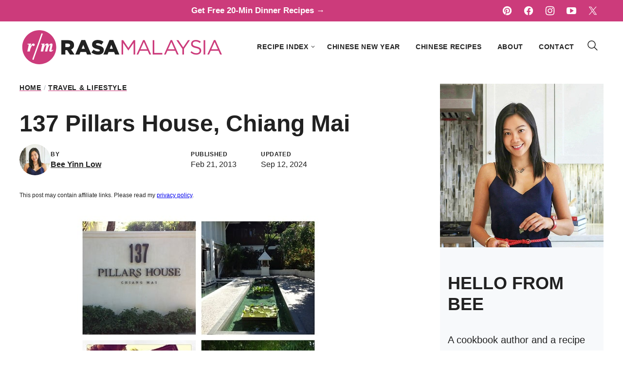

--- FILE ---
content_type: text/html
request_url: https://rasamalaysia.com/137-pillars-house-chiang-mai/
body_size: 69031
content:
<!DOCTYPE html><html lang="en-US">
<head><meta charset="UTF-8"><script>if(navigator.userAgent.match(/MSIE|Internet Explorer/i)||navigator.userAgent.match(/Trident\/7\..*?rv:11/i)){var href=document.location.href;if(!href.match(/[?&]nowprocket/)){if(href.indexOf("?")==-1){if(href.indexOf("#")==-1){document.location.href=href+"?nowprocket=1"}else{document.location.href=href.replace("#","?nowprocket=1#")}}else{if(href.indexOf("#")==-1){document.location.href=href+"&nowprocket=1"}else{document.location.href=href.replace("#","&nowprocket=1#")}}}}</script><script>(()=>{class RocketLazyLoadScripts{constructor(){this.v="2.0.4",this.userEvents=["keydown","keyup","mousedown","mouseup","mousemove","mouseover","mouseout","touchmove","touchstart","touchend","touchcancel","wheel","click","dblclick","input"],this.attributeEvents=["onblur","onclick","oncontextmenu","ondblclick","onfocus","onmousedown","onmouseenter","onmouseleave","onmousemove","onmouseout","onmouseover","onmouseup","onmousewheel","onscroll","onsubmit"]}async t(){this.i(),this.o(),/iP(ad|hone)/.test(navigator.userAgent)&&this.h(),this.u(),this.l(this),this.m(),this.k(this),this.p(this),this._(),await Promise.all([this.R(),this.L()]),this.lastBreath=Date.now(),this.S(this),this.P(),this.D(),this.O(),this.M(),await this.C(this.delayedScripts.normal),await this.C(this.delayedScripts.defer),await this.C(this.delayedScripts.async),await this.T(),await this.F(),await this.j(),await this.A(),window.dispatchEvent(new Event("rocket-allScriptsLoaded")),this.everythingLoaded=!0,this.lastTouchEnd&&await new Promise(t=>setTimeout(t,500-Date.now()+this.lastTouchEnd)),this.I(),this.H(),this.U(),this.W()}i(){this.CSPIssue=sessionStorage.getItem("rocketCSPIssue"),document.addEventListener("securitypolicyviolation",t=>{this.CSPIssue||"script-src-elem"!==t.violatedDirective||"data"!==t.blockedURI||(this.CSPIssue=!0,sessionStorage.setItem("rocketCSPIssue",!0))},{isRocket:!0})}o(){window.addEventListener("pageshow",t=>{this.persisted=t.persisted,this.realWindowLoadedFired=!0},{isRocket:!0}),window.addEventListener("pagehide",()=>{this.onFirstUserAction=null},{isRocket:!0})}h(){let t;function e(e){t=e}window.addEventListener("touchstart",e,{isRocket:!0}),window.addEventListener("touchend",function i(o){o.changedTouches[0]&&t.changedTouches[0]&&Math.abs(o.changedTouches[0].pageX-t.changedTouches[0].pageX)<10&&Math.abs(o.changedTouches[0].pageY-t.changedTouches[0].pageY)<10&&o.timeStamp-t.timeStamp<200&&(window.removeEventListener("touchstart",e,{isRocket:!0}),window.removeEventListener("touchend",i,{isRocket:!0}),"INPUT"===o.target.tagName&&"text"===o.target.type||(o.target.dispatchEvent(new TouchEvent("touchend",{target:o.target,bubbles:!0})),o.target.dispatchEvent(new MouseEvent("mouseover",{target:o.target,bubbles:!0})),o.target.dispatchEvent(new PointerEvent("click",{target:o.target,bubbles:!0,cancelable:!0,detail:1,clientX:o.changedTouches[0].clientX,clientY:o.changedTouches[0].clientY})),event.preventDefault()))},{isRocket:!0})}q(t){this.userActionTriggered||("mousemove"!==t.type||this.firstMousemoveIgnored?"keyup"===t.type||"mouseover"===t.type||"mouseout"===t.type||(this.userActionTriggered=!0,this.onFirstUserAction&&this.onFirstUserAction()):this.firstMousemoveIgnored=!0),"click"===t.type&&t.preventDefault(),t.stopPropagation(),t.stopImmediatePropagation(),"touchstart"===this.lastEvent&&"touchend"===t.type&&(this.lastTouchEnd=Date.now()),"click"===t.type&&(this.lastTouchEnd=0),this.lastEvent=t.type,t.composedPath&&t.composedPath()[0].getRootNode()instanceof ShadowRoot&&(t.rocketTarget=t.composedPath()[0]),this.savedUserEvents.push(t)}u(){this.savedUserEvents=[],this.userEventHandler=this.q.bind(this),this.userEvents.forEach(t=>window.addEventListener(t,this.userEventHandler,{passive:!1,isRocket:!0})),document.addEventListener("visibilitychange",this.userEventHandler,{isRocket:!0})}U(){this.userEvents.forEach(t=>window.removeEventListener(t,this.userEventHandler,{passive:!1,isRocket:!0})),document.removeEventListener("visibilitychange",this.userEventHandler,{isRocket:!0}),this.savedUserEvents.forEach(t=>{(t.rocketTarget||t.target).dispatchEvent(new window[t.constructor.name](t.type,t))})}m(){const t="return false",e=Array.from(this.attributeEvents,t=>"data-rocket-"+t),i="["+this.attributeEvents.join("],[")+"]",o="[data-rocket-"+this.attributeEvents.join("],[data-rocket-")+"]",s=(e,i,o)=>{o&&o!==t&&(e.setAttribute("data-rocket-"+i,o),e["rocket"+i]=new Function("event",o),e.setAttribute(i,t))};new MutationObserver(t=>{for(const n of t)"attributes"===n.type&&(n.attributeName.startsWith("data-rocket-")||this.everythingLoaded?n.attributeName.startsWith("data-rocket-")&&this.everythingLoaded&&this.N(n.target,n.attributeName.substring(12)):s(n.target,n.attributeName,n.target.getAttribute(n.attributeName))),"childList"===n.type&&n.addedNodes.forEach(t=>{if(t.nodeType===Node.ELEMENT_NODE)if(this.everythingLoaded)for(const i of[t,...t.querySelectorAll(o)])for(const t of i.getAttributeNames())e.includes(t)&&this.N(i,t.substring(12));else for(const e of[t,...t.querySelectorAll(i)])for(const t of e.getAttributeNames())this.attributeEvents.includes(t)&&s(e,t,e.getAttribute(t))})}).observe(document,{subtree:!0,childList:!0,attributeFilter:[...this.attributeEvents,...e]})}I(){this.attributeEvents.forEach(t=>{document.querySelectorAll("[data-rocket-"+t+"]").forEach(e=>{this.N(e,t)})})}N(t,e){const i=t.getAttribute("data-rocket-"+e);i&&(t.setAttribute(e,i),t.removeAttribute("data-rocket-"+e))}k(t){Object.defineProperty(HTMLElement.prototype,"onclick",{get(){return this.rocketonclick||null},set(e){this.rocketonclick=e,this.setAttribute(t.everythingLoaded?"onclick":"data-rocket-onclick","this.rocketonclick(event)")}})}S(t){function e(e,i){let o=e[i];e[i]=null,Object.defineProperty(e,i,{get:()=>o,set(s){t.everythingLoaded?o=s:e["rocket"+i]=o=s}})}e(document,"onreadystatechange"),e(window,"onload"),e(window,"onpageshow");try{Object.defineProperty(document,"readyState",{get:()=>t.rocketReadyState,set(e){t.rocketReadyState=e},configurable:!0}),document.readyState="loading"}catch(t){console.log("WPRocket DJE readyState conflict, bypassing")}}l(t){this.originalAddEventListener=EventTarget.prototype.addEventListener,this.originalRemoveEventListener=EventTarget.prototype.removeEventListener,this.savedEventListeners=[],EventTarget.prototype.addEventListener=function(e,i,o){o&&o.isRocket||!t.B(e,this)&&!t.userEvents.includes(e)||t.B(e,this)&&!t.userActionTriggered||e.startsWith("rocket-")||t.everythingLoaded?t.originalAddEventListener.call(this,e,i,o):(t.savedEventListeners.push({target:this,remove:!1,type:e,func:i,options:o}),"mouseenter"!==e&&"mouseleave"!==e||t.originalAddEventListener.call(this,e,t.savedUserEvents.push,o))},EventTarget.prototype.removeEventListener=function(e,i,o){o&&o.isRocket||!t.B(e,this)&&!t.userEvents.includes(e)||t.B(e,this)&&!t.userActionTriggered||e.startsWith("rocket-")||t.everythingLoaded?t.originalRemoveEventListener.call(this,e,i,o):t.savedEventListeners.push({target:this,remove:!0,type:e,func:i,options:o})}}J(t,e){this.savedEventListeners=this.savedEventListeners.filter(i=>{let o=i.type,s=i.target||window;return e!==o||t!==s||(this.B(o,s)&&(i.type="rocket-"+o),this.$(i),!1)})}H(){EventTarget.prototype.addEventListener=this.originalAddEventListener,EventTarget.prototype.removeEventListener=this.originalRemoveEventListener,this.savedEventListeners.forEach(t=>this.$(t))}$(t){t.remove?this.originalRemoveEventListener.call(t.target,t.type,t.func,t.options):this.originalAddEventListener.call(t.target,t.type,t.func,t.options)}p(t){let e;function i(e){return t.everythingLoaded?e:e.split(" ").map(t=>"load"===t||t.startsWith("load.")?"rocket-jquery-load":t).join(" ")}function o(o){function s(e){const s=o.fn[e];o.fn[e]=o.fn.init.prototype[e]=function(){return this[0]===window&&t.userActionTriggered&&("string"==typeof arguments[0]||arguments[0]instanceof String?arguments[0]=i(arguments[0]):"object"==typeof arguments[0]&&Object.keys(arguments[0]).forEach(t=>{const e=arguments[0][t];delete arguments[0][t],arguments[0][i(t)]=e})),s.apply(this,arguments),this}}if(o&&o.fn&&!t.allJQueries.includes(o)){const e={DOMContentLoaded:[],"rocket-DOMContentLoaded":[]};for(const t in e)document.addEventListener(t,()=>{e[t].forEach(t=>t())},{isRocket:!0});o.fn.ready=o.fn.init.prototype.ready=function(i){function s(){parseInt(o.fn.jquery)>2?setTimeout(()=>i.bind(document)(o)):i.bind(document)(o)}return"function"==typeof i&&(t.realDomReadyFired?!t.userActionTriggered||t.fauxDomReadyFired?s():e["rocket-DOMContentLoaded"].push(s):e.DOMContentLoaded.push(s)),o([])},s("on"),s("one"),s("off"),t.allJQueries.push(o)}e=o}t.allJQueries=[],o(window.jQuery),Object.defineProperty(window,"jQuery",{get:()=>e,set(t){o(t)}})}P(){const t=new Map;document.write=document.writeln=function(e){const i=document.currentScript,o=document.createRange(),s=i.parentElement;let n=t.get(i);void 0===n&&(n=i.nextSibling,t.set(i,n));const c=document.createDocumentFragment();o.setStart(c,0),c.appendChild(o.createContextualFragment(e)),s.insertBefore(c,n)}}async R(){return new Promise(t=>{this.userActionTriggered?t():this.onFirstUserAction=t})}async L(){return new Promise(t=>{document.addEventListener("DOMContentLoaded",()=>{this.realDomReadyFired=!0,t()},{isRocket:!0})})}async j(){return this.realWindowLoadedFired?Promise.resolve():new Promise(t=>{window.addEventListener("load",t,{isRocket:!0})})}M(){this.pendingScripts=[];this.scriptsMutationObserver=new MutationObserver(t=>{for(const e of t)e.addedNodes.forEach(t=>{"SCRIPT"!==t.tagName||t.noModule||t.isWPRocket||this.pendingScripts.push({script:t,promise:new Promise(e=>{const i=()=>{const i=this.pendingScripts.findIndex(e=>e.script===t);i>=0&&this.pendingScripts.splice(i,1),e()};t.addEventListener("load",i,{isRocket:!0}),t.addEventListener("error",i,{isRocket:!0}),setTimeout(i,1e3)})})})}),this.scriptsMutationObserver.observe(document,{childList:!0,subtree:!0})}async F(){await this.X(),this.pendingScripts.length?(await this.pendingScripts[0].promise,await this.F()):this.scriptsMutationObserver.disconnect()}D(){this.delayedScripts={normal:[],async:[],defer:[]},document.querySelectorAll("script[type$=rocketlazyloadscript]").forEach(t=>{t.hasAttribute("data-rocket-src")?t.hasAttribute("async")&&!1!==t.async?this.delayedScripts.async.push(t):t.hasAttribute("defer")&&!1!==t.defer||"module"===t.getAttribute("data-rocket-type")?this.delayedScripts.defer.push(t):this.delayedScripts.normal.push(t):this.delayedScripts.normal.push(t)})}async _(){await this.L();let t=[];document.querySelectorAll("script[type$=rocketlazyloadscript][data-rocket-src]").forEach(e=>{let i=e.getAttribute("data-rocket-src");if(i&&!i.startsWith("data:")){i.startsWith("//")&&(i=location.protocol+i);try{const o=new URL(i).origin;o!==location.origin&&t.push({src:o,crossOrigin:e.crossOrigin||"module"===e.getAttribute("data-rocket-type")})}catch(t){}}}),t=[...new Map(t.map(t=>[JSON.stringify(t),t])).values()],this.Y(t,"preconnect")}async G(t){if(await this.K(),!0!==t.noModule||!("noModule"in HTMLScriptElement.prototype))return new Promise(e=>{let i;function o(){(i||t).setAttribute("data-rocket-status","executed"),e()}try{if(navigator.userAgent.includes("Firefox/")||""===navigator.vendor||this.CSPIssue)i=document.createElement("script"),[...t.attributes].forEach(t=>{let e=t.nodeName;"type"!==e&&("data-rocket-type"===e&&(e="type"),"data-rocket-src"===e&&(e="src"),i.setAttribute(e,t.nodeValue))}),t.text&&(i.text=t.text),t.nonce&&(i.nonce=t.nonce),i.hasAttribute("src")?(i.addEventListener("load",o,{isRocket:!0}),i.addEventListener("error",()=>{i.setAttribute("data-rocket-status","failed-network"),e()},{isRocket:!0}),setTimeout(()=>{i.isConnected||e()},1)):(i.text=t.text,o()),i.isWPRocket=!0,t.parentNode.replaceChild(i,t);else{const i=t.getAttribute("data-rocket-type"),s=t.getAttribute("data-rocket-src");i?(t.type=i,t.removeAttribute("data-rocket-type")):t.removeAttribute("type"),t.addEventListener("load",o,{isRocket:!0}),t.addEventListener("error",i=>{this.CSPIssue&&i.target.src.startsWith("data:")?(console.log("WPRocket: CSP fallback activated"),t.removeAttribute("src"),this.G(t).then(e)):(t.setAttribute("data-rocket-status","failed-network"),e())},{isRocket:!0}),s?(t.fetchPriority="high",t.removeAttribute("data-rocket-src"),t.src=s):t.src="data:text/javascript;base64,"+window.btoa(unescape(encodeURIComponent(t.text)))}}catch(i){t.setAttribute("data-rocket-status","failed-transform"),e()}});t.setAttribute("data-rocket-status","skipped")}async C(t){const e=t.shift();return e?(e.isConnected&&await this.G(e),this.C(t)):Promise.resolve()}O(){this.Y([...this.delayedScripts.normal,...this.delayedScripts.defer,...this.delayedScripts.async],"preload")}Y(t,e){this.trash=this.trash||[];let i=!0;var o=document.createDocumentFragment();t.forEach(t=>{const s=t.getAttribute&&t.getAttribute("data-rocket-src")||t.src;if(s&&!s.startsWith("data:")){const n=document.createElement("link");n.href=s,n.rel=e,"preconnect"!==e&&(n.as="script",n.fetchPriority=i?"high":"low"),t.getAttribute&&"module"===t.getAttribute("data-rocket-type")&&(n.crossOrigin=!0),t.crossOrigin&&(n.crossOrigin=t.crossOrigin),t.integrity&&(n.integrity=t.integrity),t.nonce&&(n.nonce=t.nonce),o.appendChild(n),this.trash.push(n),i=!1}}),document.head.appendChild(o)}W(){this.trash.forEach(t=>t.remove())}async T(){try{document.readyState="interactive"}catch(t){}this.fauxDomReadyFired=!0;try{await this.K(),this.J(document,"readystatechange"),document.dispatchEvent(new Event("rocket-readystatechange")),await this.K(),document.rocketonreadystatechange&&document.rocketonreadystatechange(),await this.K(),this.J(document,"DOMContentLoaded"),document.dispatchEvent(new Event("rocket-DOMContentLoaded")),await this.K(),this.J(window,"DOMContentLoaded"),window.dispatchEvent(new Event("rocket-DOMContentLoaded"))}catch(t){console.error(t)}}async A(){try{document.readyState="complete"}catch(t){}try{await this.K(),this.J(document,"readystatechange"),document.dispatchEvent(new Event("rocket-readystatechange")),await this.K(),document.rocketonreadystatechange&&document.rocketonreadystatechange(),await this.K(),this.J(window,"load"),window.dispatchEvent(new Event("rocket-load")),await this.K(),window.rocketonload&&window.rocketonload(),await this.K(),this.allJQueries.forEach(t=>t(window).trigger("rocket-jquery-load")),await this.K(),this.J(window,"pageshow");const t=new Event("rocket-pageshow");t.persisted=this.persisted,window.dispatchEvent(t),await this.K(),window.rocketonpageshow&&window.rocketonpageshow({persisted:this.persisted})}catch(t){console.error(t)}}async K(){Date.now()-this.lastBreath>45&&(await this.X(),this.lastBreath=Date.now())}async X(){return document.hidden?new Promise(t=>setTimeout(t)):new Promise(t=>requestAnimationFrame(t))}B(t,e){return e===document&&"readystatechange"===t||(e===document&&"DOMContentLoaded"===t||(e===window&&"DOMContentLoaded"===t||(e===window&&"load"===t||e===window&&"pageshow"===t)))}static run(){(new RocketLazyLoadScripts).t()}}RocketLazyLoadScripts.run()})();</script><meta name='robots' content='noindex, nofollow' />
	<style></style>
	    <!-- Global site tag (gtag.js) - Google Analytics -->
    <script async src="https://www.googletagmanager.com/gtag/js?id=G-RBQPE4ZRZN"></script>
    <script>
        window.dataLayer = window.dataLayer || [];
        function gtag(){dataLayer.push(arguments);}
        gtag('js', new Date());
        gtag('config', 'G-RBQPE4ZRZN');
        gtag('config', 'UA-433502-2'); 
    </script>
    
	<!-- This site is optimized with the Yoast SEO Premium plugin v26.7 (Yoast SEO v26.7) - https://yoast.com/wordpress/plugins/seo/ -->
	<title>137 Pillars House, Chiang Mai - Rasa Malaysia</title>
<style id="wpr-usedcss">img:is([sizes=auto i],[sizes^="auto," i]){contain-intrinsic-size:3000px 1500px}:root{--comment-rating-star-color:#343434}.wprm-comment-ratings-container svg .wprm-star-full{fill:var(--comment-rating-star-color)}.wprm-comment-ratings-container svg .wprm-star-empty{stroke:var(--comment-rating-star-color)}body:not(:hover) fieldset.wprm-comment-ratings-container:focus-within span{outline:#4d90fe solid 1px}.comment-form-wprm-rating{margin-bottom:20px;margin-top:5px;text-align:left}.comment-form-wprm-rating .wprm-rating-stars{display:inline-block;vertical-align:middle}fieldset.wprm-comment-ratings-container{background:0 0;border:0;display:inline-block;margin:0;padding:0;position:relative}fieldset.wprm-comment-ratings-container legend{left:0;opacity:0;position:absolute}fieldset.wprm-comment-ratings-container br{display:none}fieldset.wprm-comment-ratings-container input[type=radio]{border:0;cursor:pointer;float:left;height:16px;margin:0!important;min-height:0;min-width:0;opacity:0;padding:0!important;width:16px}fieldset.wprm-comment-ratings-container input[type=radio]:first-child{margin-left:-16px}fieldset.wprm-comment-ratings-container span{font-size:0;height:16px;left:0;opacity:0;pointer-events:none;position:absolute;top:0;width:80px}fieldset.wprm-comment-ratings-container span svg{height:100%!important;width:100%!important}fieldset.wprm-comment-ratings-container input:checked+span,fieldset.wprm-comment-ratings-container input:hover+span{opacity:1}fieldset.wprm-comment-ratings-container input:hover+span~span{display:none}.rtl .comment-form-wprm-rating{text-align:right}.rtl fieldset.wprm-comment-ratings-container span{left:inherit;right:0}.rtl fieldset.wprm-comment-ratings-container span svg{transform:scaleX(-1)}:root{--wprm-popup-font-size:16px;--wprm-popup-background:#fff;--wprm-popup-title:#000;--wprm-popup-content:#444;--wprm-popup-button-background:#5a822b;--wprm-popup-button-text:#fff}.tippy-box[data-animation=fade][data-state=hidden]{opacity:0}[data-tippy-root]{max-width:calc(100vw - 10px)}.tippy-box{background-color:#333;border-radius:4px;color:#fff;font-size:14px;line-height:1.4;outline:0;position:relative;transition-property:transform,visibility,opacity;white-space:normal}.tippy-box[data-placement^=top]>.tippy-arrow{bottom:0}.tippy-box[data-placement^=top]>.tippy-arrow:before{border-top-color:initial;border-width:8px 8px 0;bottom:-7px;left:0;transform-origin:center top}.tippy-box[data-placement^=bottom]>.tippy-arrow{top:0}.tippy-box[data-placement^=bottom]>.tippy-arrow:before{border-bottom-color:initial;border-width:0 8px 8px;left:0;top:-7px;transform-origin:center bottom}.tippy-box[data-placement^=left]>.tippy-arrow{right:0}.tippy-box[data-placement^=left]>.tippy-arrow:before{border-left-color:initial;border-width:8px 0 8px 8px;right:-7px;transform-origin:center left}.tippy-box[data-placement^=right]>.tippy-arrow{left:0}.tippy-box[data-placement^=right]>.tippy-arrow:before{border-right-color:initial;border-width:8px 8px 8px 0;left:-7px;transform-origin:center right}.tippy-box[data-inertia][data-state=visible]{transition-timing-function:cubic-bezier(.54,1.5,.38,1.11)}.tippy-arrow{color:#333;height:16px;width:16px}.tippy-arrow:before{border-color:transparent;border-style:solid;content:"";position:absolute}.tippy-content{padding:5px 9px;position:relative;z-index:1}.tippy-box[data-theme=wprm] .tippy-content p:first-child{margin-top:0}.tippy-box[data-theme=wprm] .tippy-content p:last-child{margin-bottom:0}.tippy-box[data-theme~=wprm-variable]{background-color:var(--wprm-tippy-background)}.tippy-box[data-theme~=wprm-variable][data-placement^=top]>.tippy-arrow:before{border-top-color:var(--wprm-tippy-background)}.tippy-box[data-theme~=wprm-variable][data-placement^=bottom]>.tippy-arrow:before{border-bottom-color:var(--wprm-tippy-background)}.tippy-box[data-theme~=wprm-variable][data-placement^=left]>.tippy-arrow:before{border-left-color:var(--wprm-tippy-background)}.tippy-box[data-theme~=wprm-variable][data-placement^=right]>.tippy-arrow:before{border-right-color:var(--wprm-tippy-background)}.wprm-loader{animation:1s ease-in-out infinite wprmSpin;-webkit-animation:1s ease-in-out infinite wprmSpin;border:2px solid hsla(0,0%,78%,.3);border-radius:50%;border-top-color:#444;display:inline-block;height:10px;width:10px}@keyframes wprmSpin{to{-webkit-transform:rotate(1turn)}}@-webkit-keyframes wprmSpin{to{-webkit-transform:rotate(1turn)}}.wprm-recipe-container{outline:0}.wprm-recipe{overflow:hidden;zoom:1;clear:both;text-align:left}.wprm-recipe *{box-sizing:border-box}.wprm-recipe ul{-webkit-margin-before:0;-webkit-margin-after:0;-webkit-padding-start:0;margin:0;padding:0}.wprm-recipe li{font-size:1em;margin:0 0 0 32px;padding:0}.wprm-recipe p{font-size:1em;margin:0;padding:0}.wprm-recipe li,.wprm-recipe li.wprm-recipe-instruction{list-style-position:outside}.wprm-recipe li:before{display:none}.wprm-recipe h1,.wprm-recipe h2,.wprm-recipe h3{clear:none;font-variant:normal;letter-spacing:normal;margin:0;padding:0;text-transform:none}body:not(.wprm-print) .wprm-recipe p:first-letter{color:inherit;font-family:inherit;font-size:inherit;line-height:inherit;margin:inherit;padding:inherit}.rtl .wprm-recipe{text-align:right}.rtl .wprm-recipe li{margin:0 32px 0 0}.wprm-expandable-container,.wprm-expandable-container-separated{--wprm-expandable-text-color:#333;--wprm-expandable-button-color:#fff;--wprm-expandable-border-color:#333;--wprm-expandable-border-radius:0px;--wprm-expandable-vertical-padding:5px;--wprm-expandable-horizontal-padding:5px}.wprm-expandable-container a.wprm-expandable-button,.wprm-expandable-container button.wprm-expandable-button,.wprm-expandable-container-separated a.wprm-expandable-button,.wprm-expandable-container-separated button.wprm-expandable-button{color:var(--wprm-expandable-text-color)}.wprm-expandable-container button.wprm-expandable-button,.wprm-expandable-container-separated button.wprm-expandable-button{background-color:var(--wprm-expandable-button-color);border-color:var(--wprm-expandable-border-color);border-radius:var(--wprm-expandable-border-radius);padding:var(--wprm-expandable-vertical-padding) var(--wprm-expandable-horizontal-padding)}.wprm-expandable-container-separated.wprm-expandable-expanded .wprm-expandable-button-show,.wprm-expandable-container.wprm-expandable-expanded .wprm-expandable-button-show{display:none}.wprm-expandable-separated-content-collapsed{display:none!important}.wprm-recipe-ingredients-container .wprm-recipe-ingredient-image{flex-shrink:0}.wprm-recipe-ingredients-container .wprm-recipe-ingredient-image img{vertical-align:middle}.wprm-recipe-shop-instacart-loading{cursor:wait;opacity:.5}.wprm-recipe-shop-instacart{align-items:center;border:1px solid #003d29;border-radius:23px;cursor:pointer;display:inline-flex;font-family:Instacart,system-ui,-apple-system,BlinkMacSystemFont,Segoe UI,Roboto,Oxygen,Ubuntu,Cantarell,Open Sans,Helvetica Neue,sans-serif;font-size:14px;height:46px;padding:0 18px}.wprm-recipe-shop-instacart>img{height:22px!important;margin:0!important;padding:0!important;width:auto!important}.wprm-recipe-shop-instacart>span{margin-left:10px}.wprm-recipe-instructions-container .wprm-recipe-instruction-media{margin:5px 0 15px;max-width:100%}.wp-block-button__link{align-content:center;box-sizing:border-box;cursor:pointer;display:inline-block;height:100%;text-align:center;word-break:break-word}.wp-block-button__link.aligncenter{text-align:center}:where(.wp-block-button__link){border-radius:9999px;box-shadow:none;padding:calc(.667em + 2px) calc(1.333em + 2px);text-decoration:none}:root :where(.wp-block-button .wp-block-button__link.is-style-outline),:root :where(.wp-block-button.is-style-outline>.wp-block-button__link){border:2px solid;padding:.667em 1.333em}:root :where(.wp-block-button .wp-block-button__link.is-style-outline:not(.has-text-color)),:root :where(.wp-block-button.is-style-outline>.wp-block-button__link:not(.has-text-color)){color:currentColor}:root :where(.wp-block-button .wp-block-button__link.is-style-outline:not(.has-background)),:root :where(.wp-block-button.is-style-outline>.wp-block-button__link:not(.has-background)){background-color:initial;background-image:none}.wp-block-buttons{box-sizing:border-box}.wp-block-buttons>.wp-block-button{display:inline-block;margin:0}.wp-block-buttons.aligncenter{text-align:center}.wp-block-buttons:not(.is-content-justification-space-between,.is-content-justification-right,.is-content-justification-left,.is-content-justification-center) .wp-block-button.aligncenter{margin-left:auto;margin-right:auto;width:100%}.wp-block-buttons .wp-block-button__link{width:100%}.wp-block-button.aligncenter{text-align:center}:where(.wp-block-calendar table:not(.has-background) th){background:#ddd}:where(.wp-block-columns){margin-bottom:1.75em}:where(.wp-block-columns.has-background){padding:1.25em 2.375em}:where(.wp-block-post-comments input[type=submit]){border:none}:where(.wp-block-cover-image:not(.has-text-color)),:where(.wp-block-cover:not(.has-text-color)){color:#fff}:where(.wp-block-cover-image.is-light:not(.has-text-color)),:where(.wp-block-cover.is-light:not(.has-text-color)){color:#000}:root :where(.wp-block-cover h1:not(.has-text-color)),:root :where(.wp-block-cover h2:not(.has-text-color)),:root :where(.wp-block-cover h3:not(.has-text-color)),:root :where(.wp-block-cover h4:not(.has-text-color)),:root :where(.wp-block-cover h5:not(.has-text-color)),:root :where(.wp-block-cover h6:not(.has-text-color)),:root :where(.wp-block-cover p:not(.has-text-color)){color:inherit}:where(.wp-block-file){margin-bottom:1.5em}:where(.wp-block-file__button){border-radius:2em;display:inline-block;padding:.5em 1em}:where(.wp-block-file__button):is(a):active,:where(.wp-block-file__button):is(a):focus,:where(.wp-block-file__button):is(a):hover,:where(.wp-block-file__button):is(a):visited{box-shadow:none;color:#fff;opacity:.85;text-decoration:none}.wp-block-group{box-sizing:border-box}:where(.wp-block-group.wp-block-group-is-layout-constrained){position:relative}h1.has-background,h2.has-background,h3.has-background{padding:1.25em 2.375em}.wp-block-image>a,.wp-block-image>figure>a{display:inline-block}.wp-block-image img{box-sizing:border-box;height:auto;max-width:100%;vertical-align:bottom}@media not (prefers-reduced-motion){.wp-block-image img.hide{visibility:hidden}.wp-block-image img.show{animation:.4s show-content-image}}.wp-block-image[style*=border-radius] img,.wp-block-image[style*=border-radius]>a{border-radius:inherit}.wp-block-image.aligncenter{text-align:center}.wp-block-image .aligncenter,.wp-block-image.aligncenter{display:table}.wp-block-image .aligncenter{margin-left:auto;margin-right:auto}.wp-block-image :where(figcaption){margin-bottom:1em;margin-top:.5em}:root :where(.wp-block-image.is-style-rounded img,.wp-block-image .is-style-rounded img){border-radius:9999px}.wp-block-image figure{margin:0}@keyframes show-content-image{0%{visibility:hidden}99%{visibility:hidden}to{visibility:visible}}:where(.wp-block-latest-comments:not([style*=line-height] .wp-block-latest-comments__comment)){line-height:1.1}:where(.wp-block-latest-comments:not([style*=line-height] .wp-block-latest-comments__comment-excerpt p)){line-height:1.8}:root :where(.wp-block-latest-posts.is-grid){padding:0}:root :where(.wp-block-latest-posts.wp-block-latest-posts__list){padding-left:0}ul{box-sizing:border-box}:root :where(.wp-block-list.has-background){padding:1.25em 2.375em}:where(.wp-block-navigation.has-background .wp-block-navigation-item a:not(.wp-element-button)),:where(.wp-block-navigation.has-background .wp-block-navigation-submenu a:not(.wp-element-button)){padding:.5em 1em}:where(.wp-block-navigation .wp-block-navigation__submenu-container .wp-block-navigation-item a:not(.wp-element-button)),:where(.wp-block-navigation .wp-block-navigation__submenu-container .wp-block-navigation-submenu a:not(.wp-element-button)),:where(.wp-block-navigation .wp-block-navigation__submenu-container .wp-block-navigation-submenu button.wp-block-navigation-item__content),:where(.wp-block-navigation .wp-block-navigation__submenu-container .wp-block-pages-list__item button.wp-block-navigation-item__content){padding:.5em 1em}:root :where(p.has-background){padding:1.25em 2.375em}:where(p.has-text-color:not(.has-link-color)) a{color:inherit}:where(.wp-block-post-comments-form) input:not([type=submit]),:where(.wp-block-post-comments-form) textarea{border:1px solid #949494;font-family:inherit;font-size:1em}:where(.wp-block-post-comments-form) input:where(:not([type=submit]):not([type=checkbox])),:where(.wp-block-post-comments-form) textarea{padding:calc(.667em + 2px)}:where(.wp-block-post-excerpt){box-sizing:border-box;margin-bottom:var(--wp--style--block-gap);margin-top:var(--wp--style--block-gap)}:where(.wp-block-preformatted.has-background){padding:1.25em 2.375em}.wp-block-search__button{margin-left:10px;word-break:normal}.wp-block-search__button.has-icon{line-height:0}.wp-block-search__button svg{height:1.25em;min-height:24px;min-width:24px;width:1.25em;fill:currentColor;vertical-align:text-bottom}:where(.wp-block-search__button){border:1px solid #ccc;padding:6px 10px}.wp-block-search__inside-wrapper{display:flex;flex:auto;flex-wrap:nowrap;max-width:100%}.wp-block-search__label{width:100%}.wp-block-search__input{appearance:none;border:1px solid #949494;flex-grow:1;margin-left:0;margin-right:0;min-width:3rem;padding:8px;text-decoration:unset!important}:where(.wp-block-search__input){font-family:inherit;font-size:inherit;font-style:inherit;font-weight:inherit;letter-spacing:inherit;line-height:inherit;text-transform:inherit}:where(.wp-block-search__button-inside .wp-block-search__inside-wrapper){border:1px solid #949494;box-sizing:border-box;padding:4px}:where(.wp-block-search__button-inside .wp-block-search__inside-wrapper) .wp-block-search__input{border:none;border-radius:0;padding:0 4px}:where(.wp-block-search__button-inside .wp-block-search__inside-wrapper) .wp-block-search__input:focus{outline:0}:where(.wp-block-search__button-inside .wp-block-search__inside-wrapper) :where(.wp-block-search__button){padding:4px 8px}.wp-block-search.aligncenter .wp-block-search__inside-wrapper{margin:auto}:root :where(.wp-block-separator.is-style-dots){height:auto;line-height:1;text-align:center}:root :where(.wp-block-separator.is-style-dots):before{color:currentColor;content:"···";font-family:serif;font-size:1.5em;letter-spacing:2em;padding-left:2em}:root :where(.wp-block-site-logo.is-style-rounded){border-radius:9999px}:where(.wp-block-social-links:not(.is-style-logos-only)) .wp-social-link{background-color:#f0f0f0;color:#444}:where(.wp-block-social-links:not(.is-style-logos-only)) .wp-social-link-amazon{background-color:#f90;color:#fff}:where(.wp-block-social-links:not(.is-style-logos-only)) .wp-social-link-bandcamp{background-color:#1ea0c3;color:#fff}:where(.wp-block-social-links:not(.is-style-logos-only)) .wp-social-link-behance{background-color:#0757fe;color:#fff}:where(.wp-block-social-links:not(.is-style-logos-only)) .wp-social-link-bluesky{background-color:#0a7aff;color:#fff}:where(.wp-block-social-links:not(.is-style-logos-only)) .wp-social-link-codepen{background-color:#1e1f26;color:#fff}:where(.wp-block-social-links:not(.is-style-logos-only)) .wp-social-link-deviantart{background-color:#02e49b;color:#fff}:where(.wp-block-social-links:not(.is-style-logos-only)) .wp-social-link-discord{background-color:#5865f2;color:#fff}:where(.wp-block-social-links:not(.is-style-logos-only)) .wp-social-link-dribbble{background-color:#e94c89;color:#fff}:where(.wp-block-social-links:not(.is-style-logos-only)) .wp-social-link-dropbox{background-color:#4280ff;color:#fff}:where(.wp-block-social-links:not(.is-style-logos-only)) .wp-social-link-etsy{background-color:#f45800;color:#fff}:where(.wp-block-social-links:not(.is-style-logos-only)) .wp-social-link-facebook{background-color:#0866ff;color:#fff}:where(.wp-block-social-links:not(.is-style-logos-only)) .wp-social-link-fivehundredpx{background-color:#000;color:#fff}:where(.wp-block-social-links:not(.is-style-logos-only)) .wp-social-link-flickr{background-color:#0461dd;color:#fff}:where(.wp-block-social-links:not(.is-style-logos-only)) .wp-social-link-foursquare{background-color:#e65678;color:#fff}:where(.wp-block-social-links:not(.is-style-logos-only)) .wp-social-link-github{background-color:#24292d;color:#fff}:where(.wp-block-social-links:not(.is-style-logos-only)) .wp-social-link-goodreads{background-color:#eceadd;color:#382110}:where(.wp-block-social-links:not(.is-style-logos-only)) .wp-social-link-google{background-color:#ea4434;color:#fff}:where(.wp-block-social-links:not(.is-style-logos-only)) .wp-social-link-gravatar{background-color:#1d4fc4;color:#fff}:where(.wp-block-social-links:not(.is-style-logos-only)) .wp-social-link-instagram{background-color:#f00075;color:#fff}:where(.wp-block-social-links:not(.is-style-logos-only)) .wp-social-link-lastfm{background-color:#e21b24;color:#fff}:where(.wp-block-social-links:not(.is-style-logos-only)) .wp-social-link-linkedin{background-color:#0d66c2;color:#fff}:where(.wp-block-social-links:not(.is-style-logos-only)) .wp-social-link-mastodon{background-color:#3288d4;color:#fff}:where(.wp-block-social-links:not(.is-style-logos-only)) .wp-social-link-medium{background-color:#000;color:#fff}:where(.wp-block-social-links:not(.is-style-logos-only)) .wp-social-link-meetup{background-color:#f6405f;color:#fff}:where(.wp-block-social-links:not(.is-style-logos-only)) .wp-social-link-patreon{background-color:#000;color:#fff}:where(.wp-block-social-links:not(.is-style-logos-only)) .wp-social-link-pinterest{background-color:#e60122;color:#fff}:where(.wp-block-social-links:not(.is-style-logos-only)) .wp-social-link-pocket{background-color:#ef4155;color:#fff}:where(.wp-block-social-links:not(.is-style-logos-only)) .wp-social-link-reddit{background-color:#ff4500;color:#fff}:where(.wp-block-social-links:not(.is-style-logos-only)) .wp-social-link-skype{background-color:#0478d7;color:#fff}:where(.wp-block-social-links:not(.is-style-logos-only)) .wp-social-link-snapchat{background-color:#fefc00;color:#fff;stroke:#000}:where(.wp-block-social-links:not(.is-style-logos-only)) .wp-social-link-soundcloud{background-color:#ff5600;color:#fff}:where(.wp-block-social-links:not(.is-style-logos-only)) .wp-social-link-spotify{background-color:#1bd760;color:#fff}:where(.wp-block-social-links:not(.is-style-logos-only)) .wp-social-link-telegram{background-color:#2aabee;color:#fff}:where(.wp-block-social-links:not(.is-style-logos-only)) .wp-social-link-threads{background-color:#000;color:#fff}:where(.wp-block-social-links:not(.is-style-logos-only)) .wp-social-link-tiktok{background-color:#000;color:#fff}:where(.wp-block-social-links:not(.is-style-logos-only)) .wp-social-link-tumblr{background-color:#011835;color:#fff}:where(.wp-block-social-links:not(.is-style-logos-only)) .wp-social-link-twitch{background-color:#6440a4;color:#fff}:where(.wp-block-social-links:not(.is-style-logos-only)) .wp-social-link-twitter{background-color:#1da1f2;color:#fff}:where(.wp-block-social-links:not(.is-style-logos-only)) .wp-social-link-vimeo{background-color:#1eb7ea;color:#fff}:where(.wp-block-social-links:not(.is-style-logos-only)) .wp-social-link-vk{background-color:#4680c2;color:#fff}:where(.wp-block-social-links:not(.is-style-logos-only)) .wp-social-link-wordpress{background-color:#3499cd;color:#fff}:where(.wp-block-social-links:not(.is-style-logos-only)) .wp-social-link-whatsapp{background-color:#25d366;color:#fff}:where(.wp-block-social-links:not(.is-style-logos-only)) .wp-social-link-x{background-color:#000;color:#fff}:where(.wp-block-social-links:not(.is-style-logos-only)) .wp-social-link-yelp{background-color:#d32422;color:#fff}:where(.wp-block-social-links:not(.is-style-logos-only)) .wp-social-link-youtube{background-color:red;color:#fff}:where(.wp-block-social-links.is-style-logos-only) .wp-social-link{background:0 0}:where(.wp-block-social-links.is-style-logos-only) .wp-social-link svg{height:1.25em;width:1.25em}:where(.wp-block-social-links.is-style-logos-only) .wp-social-link-amazon{color:#f90}:where(.wp-block-social-links.is-style-logos-only) .wp-social-link-bandcamp{color:#1ea0c3}:where(.wp-block-social-links.is-style-logos-only) .wp-social-link-behance{color:#0757fe}:where(.wp-block-social-links.is-style-logos-only) .wp-social-link-bluesky{color:#0a7aff}:where(.wp-block-social-links.is-style-logos-only) .wp-social-link-codepen{color:#1e1f26}:where(.wp-block-social-links.is-style-logos-only) .wp-social-link-deviantart{color:#02e49b}:where(.wp-block-social-links.is-style-logos-only) .wp-social-link-discord{color:#5865f2}:where(.wp-block-social-links.is-style-logos-only) .wp-social-link-dribbble{color:#e94c89}:where(.wp-block-social-links.is-style-logos-only) .wp-social-link-dropbox{color:#4280ff}:where(.wp-block-social-links.is-style-logos-only) .wp-social-link-etsy{color:#f45800}:where(.wp-block-social-links.is-style-logos-only) .wp-social-link-facebook{color:#0866ff}:where(.wp-block-social-links.is-style-logos-only) .wp-social-link-fivehundredpx{color:#000}:where(.wp-block-social-links.is-style-logos-only) .wp-social-link-flickr{color:#0461dd}:where(.wp-block-social-links.is-style-logos-only) .wp-social-link-foursquare{color:#e65678}:where(.wp-block-social-links.is-style-logos-only) .wp-social-link-github{color:#24292d}:where(.wp-block-social-links.is-style-logos-only) .wp-social-link-goodreads{color:#382110}:where(.wp-block-social-links.is-style-logos-only) .wp-social-link-google{color:#ea4434}:where(.wp-block-social-links.is-style-logos-only) .wp-social-link-gravatar{color:#1d4fc4}:where(.wp-block-social-links.is-style-logos-only) .wp-social-link-instagram{color:#f00075}:where(.wp-block-social-links.is-style-logos-only) .wp-social-link-lastfm{color:#e21b24}:where(.wp-block-social-links.is-style-logos-only) .wp-social-link-linkedin{color:#0d66c2}:where(.wp-block-social-links.is-style-logos-only) .wp-social-link-mastodon{color:#3288d4}:where(.wp-block-social-links.is-style-logos-only) .wp-social-link-medium{color:#000}:where(.wp-block-social-links.is-style-logos-only) .wp-social-link-meetup{color:#f6405f}:where(.wp-block-social-links.is-style-logos-only) .wp-social-link-patreon{color:#000}:where(.wp-block-social-links.is-style-logos-only) .wp-social-link-pinterest{color:#e60122}:where(.wp-block-social-links.is-style-logos-only) .wp-social-link-pocket{color:#ef4155}:where(.wp-block-social-links.is-style-logos-only) .wp-social-link-reddit{color:#ff4500}:where(.wp-block-social-links.is-style-logos-only) .wp-social-link-skype{color:#0478d7}:where(.wp-block-social-links.is-style-logos-only) .wp-social-link-snapchat{color:#fff;stroke:#000}:where(.wp-block-social-links.is-style-logos-only) .wp-social-link-soundcloud{color:#ff5600}:where(.wp-block-social-links.is-style-logos-only) .wp-social-link-spotify{color:#1bd760}:where(.wp-block-social-links.is-style-logos-only) .wp-social-link-telegram{color:#2aabee}:where(.wp-block-social-links.is-style-logos-only) .wp-social-link-threads{color:#000}:where(.wp-block-social-links.is-style-logos-only) .wp-social-link-tiktok{color:#000}:where(.wp-block-social-links.is-style-logos-only) .wp-social-link-tumblr{color:#011835}:where(.wp-block-social-links.is-style-logos-only) .wp-social-link-twitch{color:#6440a4}:where(.wp-block-social-links.is-style-logos-only) .wp-social-link-twitter{color:#1da1f2}:where(.wp-block-social-links.is-style-logos-only) .wp-social-link-vimeo{color:#1eb7ea}:where(.wp-block-social-links.is-style-logos-only) .wp-social-link-vk{color:#4680c2}:where(.wp-block-social-links.is-style-logos-only) .wp-social-link-whatsapp{color:#25d366}:where(.wp-block-social-links.is-style-logos-only) .wp-social-link-wordpress{color:#3499cd}:where(.wp-block-social-links.is-style-logos-only) .wp-social-link-x{color:#000}:where(.wp-block-social-links.is-style-logos-only) .wp-social-link-yelp{color:#d32422}:where(.wp-block-social-links.is-style-logos-only) .wp-social-link-youtube{color:red}:root :where(.wp-block-social-links .wp-social-link a){padding:.25em}:root :where(.wp-block-social-links.is-style-logos-only .wp-social-link a){padding:0}:root :where(.wp-block-social-links.is-style-pill-shape .wp-social-link a){padding-left:.6666666667em;padding-right:.6666666667em}:root :where(.wp-block-tag-cloud.is-style-outline){display:flex;flex-wrap:wrap;gap:1ch}:root :where(.wp-block-tag-cloud.is-style-outline a){border:1px solid;font-size:unset!important;margin-right:0;padding:1ch 2ch;text-decoration:none!important}:root :where(.wp-block-table-of-contents){box-sizing:border-box}:where(.wp-block-term-description){box-sizing:border-box;margin-bottom:var(--wp--style--block-gap);margin-top:var(--wp--style--block-gap)}:where(pre.wp-block-verse){font-family:inherit}.entry-content{counter-reset:footnotes}.wp-element-button{cursor:pointer}:root{--wp--preset--font-size--normal:16px;--wp--preset--font-size--huge:42px}.has-huge-font-size{font-size:var(--wp--preset--font-size--huge)}.aligncenter{clear:both}.screen-reader-text{border:0;clip-path:inset(50%);height:1px;margin:-1px;overflow:hidden;padding:0;position:absolute;width:1px;word-wrap:normal!important}.screen-reader-text:focus{background-color:#ddd;clip-path:none;color:#444;display:block;font-size:1em;height:auto;left:5px;line-height:normal;padding:15px 23px 14px;text-decoration:none;top:5px;width:auto;z-index:100000}html :where(.has-border-color){border-style:solid}html :where([style*=border-top-color]){border-top-style:solid}html :where([style*=border-right-color]){border-right-style:solid}html :where([style*=border-bottom-color]){border-bottom-style:solid}html :where([style*=border-left-color]){border-left-style:solid}html :where([style*=border-width]){border-style:solid}html :where([style*=border-top-width]){border-top-style:solid}html :where([style*=border-right-width]){border-right-style:solid}html :where([style*=border-bottom-width]){border-bottom-style:solid}html :where([style*=border-left-width]){border-left-style:solid}html :where(img[class*=wp-image-]){height:auto;max-width:100%}:where(figure){margin:0 0 1em}html :where(.is-position-sticky){--wp-admin--admin-bar--position-offset:var(--wp-admin--admin-bar--height, 0px)}@media screen and (max-width:600px){html :where(.is-position-sticky){--wp-admin--admin-bar--position-offset:0px}}.block-about{display:grid;grid-template-columns:344px 1fr}.block-about.has-background{padding:0}.block-about__image{margin:0}.block-about__image img,.block-about__image img[style]{height:100%!important;aspect-ratio:auto!important;object-fit:cover;width:100%}.block-about__content{padding:40px}@media only screen and (max-width:767px){.block-about{display:block}.block-about__content{padding:16px}}.block-area-sidebar .block-about{display:block}.block-area-sidebar .block-about__content{padding:16px}.block-seen-in__title{text-align:center;margin:0 0 24px;font-family:var(--wp--preset--font-family--system-sans-serif);font-size:var(--wp--preset--font-size--small);font-weight:900;letter-spacing:var(--wp--custom--letter-spacing--loose);line-height:var(--wp--custom--line-height--small);text-transform:uppercase}.block-seen-in__wrap{display:flex;flex-wrap:wrap;align-items:center;justify-content:center;column-gap:35px;row-gap:16px}.block-seen-in__wrap img{width:100px;height:48px;object-fit:contain}.block-area-sidebar .block-seen-in__wrap{gap:16px}.block-author-box{display:flex;flex-wrap:wrap;row-gap:16px;column-gap:16px}.block-author-box__photo img{border-radius:50rem}.block-author-box__content{flex-basis:200px;flex-grow:1}@media (max-width:768px){.block-author-box{flex-direction:column}.block-author-box__photo img{margin:auto}.block-author-box__content{text-align:center}.block-author-box__content .social-links{justify-content:center}.block-email__image{flex-basis:100%;margin:0}.block-email__image img{width:100%;aspect-ratio:16/9!important}}.block-post-listing header .block-post-listing__title>*{margin-block-start:8px;margin-block-end:16px}.block-post-listing header .block-post-listing__title>:first-child{margin-block-start:0;margin-block-end:8px}.block-post-listing header .block-post-listing__title .wp-block-heading{text-transform:uppercase}.post-summary{color:var(--wp--preset--color--foreground);overflow:hidden}.post-summary__content{padding:12px;text-align:center}.post-summary .post-summary__content>*{margin:0}.post-summary .post-summary__content>*+*{margin-top:10px}.post-summary .post-summary__title{font-size:var(--wp--preset--font-size--medium);font-family:var(--wp--preset--font-family--system-san-serif)}.post-summary__title a{color:var(--wp--preset--color--foreground);text-decoration:none}.post-summary__title a:is(:hover,:focus){color:var(--wp--custom--color--link)}.post-summary__image img{width:100%}@supports(aspect-ratio:1){.post-summary__image img{aspect-ratio:var(--wp--custom--aspect-ratio);object-fit:cover}}.block-post-listing footer{text-align:right;margin-top:var(--wp--style--block-gap)}.block-post-listing__inner{display:grid;grid-template-columns:repeat(var(--cwp-columns,1),1fr);column-gap:8px;row-gap:16px}.layout-sidebar-8up-grid{--cwp-columns:2}@media (min-width:601px){.block-post-listing__inner{column-gap:32px;row-gap:32px}.block-area-sidebar .block-post-listing__inner{column-gap:8px;row-gap:16px}:is(.layout-6up-featured,.layout-6up-grid,.layout-6up-list ) .block-post-listing__inner{column-gap:16px}}.block-save-recipe{background:var(--wp--preset--color--quaternary);padding:16px}.block-save-recipe .wpforms-container{margin:0}.block-save-recipe .wpforms-container .wpforms-head-container{display:grid;gap:8px}.block-save-recipe .wpforms-container .wpforms-head-container>*{margin:0}.block-save-recipe .wpforms-container .wpforms-title{font-family:var(--wp--preset--font-family--system-sans-serif);font-size:var(--wp--preset--font-size--x-large);font-weight:900;letter-spacing:var(--wp--custom--letter-spacing--loose);line-height:var(--wp--custom--line-height--small);text-transform:uppercase}.block-save-recipe .wpforms-container .wpforms-description{font-size:var(--wp--preset--font-size--small);line-height:var(--wp--custom--line-height--small)}.block-save-recipe .wpforms-container .wpforms-form{display:grid;grid-template-columns:1fr fit-content(300px);gap:var(--wp--custom--layout--block-gap)}.block-save-recipe .wpforms-container .wpforms-head-container{grid-column:1/-1}.block-save-recipe .wpforms-container .wpforms-field-container{display:flex;gap:var(--wp--custom--layout--block-gap)}.block-save-recipe .wpforms-container .wpforms-field{margin:0;flex-basis:0;flex-grow:1}.block-save-recipe .wpforms-container .wpforms-field-label{min-height:26px}.block-save-recipe .wpforms-container .wpforms-submit-container{margin:0;padding-top:26px}@media only screen and (min-width:768px){.block-save-recipe div.wpforms-container .wpforms-form,.block-save-recipe div.wpforms-container.one-line .wpforms-form{grid-template-columns:300px 1fr fit-content(300px);align-items:flex-end}.block-save-recipe div.wpforms-container .wpforms-head-container,.block-save-recipe div.wpforms-container.one-line .wpforms-head-container{grid-column:span 1}}ul.social-links{padding-left:0;display:flex}ul.social-links li{list-style-type:none}ul.social-links a{color:inherit;width:44px;height:44px;display:flex;align-items:center;justify-content:center;text-decoration:none}ul.social-links svg{fill:currentColor;width:20px;height:20px}.block-social-share{display:flex;align-items:center;gap:16px}@media only screen and (max-width:767px){.block-social-share{flex-direction:column}}.block-social-share a{padding:0;width:44px;height:44px;display:inline-flex;align-items:center;justify-content:center}.social-share__links{display:flex;gap:18px;align-items:center}.block-social-share svg{fill:var(--wp--preset--color--foreground)}.social-share__title{font-family:var(--wp--preset--font-family--system-sans-serif);font-size:var(--wp--preset--font-size--medium);font-weight:900;letter-spacing:var(--wp--custom--letter-spacing--loose);line-height:var(--wp--custom--line-height--small);text-transform:uppercase}:root{--wp--preset--aspect-ratio--square:1;--wp--preset--aspect-ratio--4-3:4/3;--wp--preset--aspect-ratio--3-4:3/4;--wp--preset--aspect-ratio--3-2:3/2;--wp--preset--aspect-ratio--2-3:2/3;--wp--preset--aspect-ratio--16-9:16/9;--wp--preset--aspect-ratio--9-16:9/16;--wp--preset--color--black:#000000;--wp--preset--color--cyan-bluish-gray:#abb8c3;--wp--preset--color--white:#ffffff;--wp--preset--color--pale-pink:#f78da7;--wp--preset--color--vivid-red:#cf2e2e;--wp--preset--color--luminous-vivid-orange:#ff6900;--wp--preset--color--luminous-vivid-amber:#fcb900;--wp--preset--color--light-green-cyan:#7bdcb5;--wp--preset--color--vivid-green-cyan:#00d084;--wp--preset--color--pale-cyan-blue:#8ed1fc;--wp--preset--color--vivid-cyan-blue:#0693e3;--wp--preset--color--vivid-purple:#9b51e0;--wp--preset--color--foreground:#212121;--wp--preset--color--background:#ffffff;--wp--preset--color--primary:#CC3B7B;--wp--preset--color--secondary:#444B53;--wp--preset--color--tertiary:#EECCD6;--wp--preset--color--quaternary:#F7E8EC;--wp--preset--color--quinary:#D0D4D9;--wp--preset--color--senary:#F7F9FB;--wp--preset--gradient--vivid-cyan-blue-to-vivid-purple:linear-gradient(135deg,rgba(6, 147, 227, 1) 0%,rgb(155, 81, 224) 100%);--wp--preset--gradient--light-green-cyan-to-vivid-green-cyan:linear-gradient(135deg,rgb(122, 220, 180) 0%,rgb(0, 208, 130) 100%);--wp--preset--gradient--luminous-vivid-amber-to-luminous-vivid-orange:linear-gradient(135deg,rgba(252, 185, 0, 1) 0%,rgba(255, 105, 0, 1) 100%);--wp--preset--gradient--luminous-vivid-orange-to-vivid-red:linear-gradient(135deg,rgba(255, 105, 0, 1) 0%,rgb(207, 46, 46) 100%);--wp--preset--gradient--very-light-gray-to-cyan-bluish-gray:linear-gradient(135deg,rgb(238, 238, 238) 0%,rgb(169, 184, 195) 100%);--wp--preset--gradient--cool-to-warm-spectrum:linear-gradient(135deg,rgb(74, 234, 220) 0%,rgb(151, 120, 209) 20%,rgb(207, 42, 186) 40%,rgb(238, 44, 130) 60%,rgb(251, 105, 98) 80%,rgb(254, 248, 76) 100%);--wp--preset--gradient--blush-light-purple:linear-gradient(135deg,rgb(255, 206, 236) 0%,rgb(152, 150, 240) 100%);--wp--preset--gradient--blush-bordeaux:linear-gradient(135deg,rgb(254, 205, 165) 0%,rgb(254, 45, 45) 50%,rgb(107, 0, 62) 100%);--wp--preset--gradient--luminous-dusk:linear-gradient(135deg,rgb(255, 203, 112) 0%,rgb(199, 81, 192) 50%,rgb(65, 88, 208) 100%);--wp--preset--gradient--pale-ocean:linear-gradient(135deg,rgb(255, 245, 203) 0%,rgb(182, 227, 212) 50%,rgb(51, 167, 181) 100%);--wp--preset--gradient--electric-grass:linear-gradient(135deg,rgb(202, 248, 128) 0%,rgb(113, 206, 126) 100%);--wp--preset--gradient--midnight:linear-gradient(135deg,rgb(2, 3, 129) 0%,rgb(40, 116, 252) 100%);--wp--preset--font-size--small:1.063rem;--wp--preset--font-size--medium:1.25rem;--wp--preset--font-size--large:1.375rem;--wp--preset--font-size--x-large:clamp(1.5rem, 2.8vw, 1.75rem);--wp--preset--font-size--gargantuan:clamp(2.75rem, 5.2vw, 3.25rem);--wp--preset--font-size--colossal:clamp(2.5rem, 4.8vw, 3rem);--wp--preset--font-size--gigantic:clamp(2.125rem, 4.4vw, 2.75rem);--wp--preset--font-size--jumbo:clamp(2rem, 4vw, 2.5rem);--wp--preset--font-size--huge:clamp(1.875rem, 3.6vw, 2.25rem);--wp--preset--font-size--big:clamp(1.75rem, 3.2vw, 2rem);--wp--preset--font-size--tiny:0.875rem;--wp--preset--font-size--min:0.75rem;--wp--preset--font-family--system-sans-serif:Avenir,Montserrat,Corbel,"URW Gothic",source-sans-pro,sans-serif;--wp--preset--font-family--primary:Didot,"Bodoni MT","Noto Serif Display","URW Palladio L",P052,Sylfaen,serif;--wp--preset--spacing--20:0.44rem;--wp--preset--spacing--30:0.67rem;--wp--preset--spacing--40:1rem;--wp--preset--spacing--50:1.5rem;--wp--preset--spacing--60:2.25rem;--wp--preset--spacing--70:3.38rem;--wp--preset--spacing--80:5.06rem;--wp--preset--shadow--natural:6px 6px 9px rgba(0, 0, 0, .2);--wp--preset--shadow--deep:12px 12px 50px rgba(0, 0, 0, .4);--wp--preset--shadow--sharp:6px 6px 0px rgba(0, 0, 0, .2);--wp--preset--shadow--outlined:6px 6px 0px -3px rgba(255, 255, 255, 1),6px 6px rgba(0, 0, 0, 1);--wp--preset--shadow--crisp:6px 6px 0px rgba(0, 0, 0, 1);--wp--custom--aspect-ratio:1;--wp--custom--border-radius--tiny:3px;--wp--custom--border-radius--small:8px;--wp--custom--border-radius--medium:12px;--wp--custom--border-radius--large:50%;--wp--custom--border-width--tiny:1px;--wp--custom--border-width--small:2px;--wp--custom--border-width--medium:3px;--wp--custom--border-width--large:4px;--wp--custom--box-shadow--1:0px 2px 8px rgba(33, 33, 33, .12);--wp--custom--box-shadow--2:0px 3px 10px rgba(33, 33, 33, .25);--wp--custom--color--link:var(--wp--preset--color--primary);--wp--custom--color--star:var(--wp--preset--color--primary);--wp--custom--color--neutral-50:#FAFAFA;--wp--custom--color--neutral-100:#F5F5F5;--wp--custom--color--neutral-200:#EEEEEE;--wp--custom--color--neutral-300:#E0E0E0;--wp--custom--color--neutral-400:#BDBDBD;--wp--custom--color--neutral-500:#9E9E9E;--wp--custom--color--neutral-600:#757575;--wp--custom--color--neutral-700:#616161;--wp--custom--color--neutral-800:#424242;--wp--custom--color--neutral-900:#212121;--wp--custom--footer-logo--width:282px;--wp--custom--footer-logo--height:48px;--wp--custom--footer-logo--slug:secondary;--wp--custom--footer-logo--format:svg;--wp--custom--header-logo--desktop-width:423px;--wp--custom--header-logo--desktop-height:72px;--wp--custom--header-logo--desktop-margin:16px;--wp--custom--header-logo--mobile-width:235px;--wp--custom--header-logo--mobile-height:40px;--wp--custom--header-logo--mobile-margin:10px;--wp--custom--header-logo--slug:primary;--wp--custom--header-logo--format:svg;--wp--custom--button--padding-block:14px;--wp--custom--button--padding-inline:16px;--wp--custom--button--border-radius:var(--wp--custom--border-radius--tiny);--wp--custom--button--outline-border-width:var(--wp--custom--border-width--tiny);--wp--custom--button--outline-border-color:var(--wp--preset--color--primary);--wp--custom--button--outline-border-style:solid;--wp--custom--layout--content:736px;--wp--custom--layout--wide:1200px;--wp--custom--layout--sidebar:336px;--wp--custom--layout--page:var(--wp--custom--layout--content);--wp--custom--layout--padding:16px;--wp--custom--layout--block-gap:16px;--wp--custom--layout--block-gap-large:40px;--wp--custom--letter-spacing--none:normal;--wp--custom--letter-spacing--tight:-.01em;--wp--custom--letter-spacing--loose:.05em;--wp--custom--letter-spacing--looser:.1em;--wp--custom--line-height--tiny:1.1;--wp--custom--line-height--small:1.2;--wp--custom--line-height--medium:1.4;--wp--custom--line-height--normal:1.6;--wp--custom--typography--heading--font-family:var(--wp--preset--font-family--system-sans-serif);--wp--custom--typography--heading--font-size:var(--wp--preset--font-size--huge);--wp--custom--typography--heading--font-weight:700;--wp--custom--typography--heading--letter-spacing:var(--wp--custom--letter-spacing--none);--wp--custom--typography--heading--line-height:var(--wp--custom--line-height--small);--wp--custom--typography--heading--text-transform:none;--wp--custom--typography--interface--font-family:var(--wp--preset--font-family--system-sans-serif);--wp--custom--typography--interface--font-size:var(--wp--preset--font-size--tiny);--wp--custom--typography--interface--font-weight:900;--wp--custom--typography--interface--letter-spacing:var(--wp--custom--letter-spacing--loose);--wp--custom--typography--interface--line-height:var(--wp--custom--line-height--small);--wp--custom--typography--interface--text-transform:uppercase}:root{--wp--style--global--content-size:var(--wp--custom--layout--content);--wp--style--global--wide-size:var(--wp--custom--layout--wide)}:where(body){margin:0}:where(.wp-site-blocks)>*{margin-block-start:var(--wp--custom--layout--block-gap);margin-block-end:0}:where(.wp-site-blocks)>:first-child{margin-block-start:0}:where(.wp-site-blocks)>:last-child{margin-block-end:0}:root{--wp--style--block-gap:var(--wp--custom--layout--block-gap)}:root :where(.is-layout-flow)>:first-child{margin-block-start:0}:root :where(.is-layout-flow)>:last-child{margin-block-end:0}:root :where(.is-layout-flow)>*{margin-block-start:var(--wp--custom--layout--block-gap);margin-block-end:0}:root :where(.is-layout-constrained)>:first-child{margin-block-start:0}:root :where(.is-layout-constrained)>:last-child{margin-block-end:0}:root :where(.is-layout-constrained)>*{margin-block-start:var(--wp--custom--layout--block-gap);margin-block-end:0}:root :where(.is-layout-flex){gap:var(--wp--custom--layout--block-gap)}:root :where(.is-layout-grid){gap:var(--wp--custom--layout--block-gap)}.is-layout-flow>.aligncenter{margin-left:auto!important;margin-right:auto!important}.is-layout-constrained>.aligncenter{margin-left:auto!important;margin-right:auto!important}.is-layout-constrained>:where(:not(.alignleft):not(.alignright):not(.alignfull)){max-width:var(--wp--style--global--content-size);margin-left:auto!important;margin-right:auto!important}body .is-layout-flex{display:flex}.is-layout-flex{flex-wrap:wrap;align-items:center}.is-layout-flex>:is(*,div){margin:0}body{background-color:var(--wp--preset--color--background);color:var(--wp--preset--color--foreground);font-family:var(--wp--preset--font-family--system-sans-serif);font-size:var(--wp--preset--font-size--medium);line-height:var(--wp--custom--line-height--normal);padding-top:0;padding-right:0;padding-bottom:0;padding-left:0}a:where(:not(.wp-element-button)){color:var(--wp--custom--color--link);text-decoration:underline}h1,h2,h3{font-family:var(--wp--custom--typography--heading--font-family);font-weight:var(--wp--custom--typography--heading--font-weight);letter-spacing:var(--wp--custom--typography--heading--letter-spacing);line-height:var(--wp--custom--typography--heading--line-height);text-transform:var(--wp--custom--typography--heading--text-transform)}h1{font-size:var(--wp--preset--font-size--colossal);line-height:var(--wp--custom--line-height--tiny)}h2{font-size:var(--wp--preset--font-size--huge)}h3{font-size:var(--wp--preset--font-size--big)}:root :where(.wp-element-button,.wp-block-button__link){background-color:var(--wp--preset--color--primary);border-radius:var(--wp--custom--button--border-radius);border-width:0;color:var(--wp--preset--color--background);font-family:var(--wp--custom--typography--interface--font-family);font-size:var(--wp--preset--font-size--tiny);font-weight:700;letter-spacing:var(--wp--custom--typography--interface--letter-spacing);line-height:var(--wp--custom--line-height--small);padding-top:var(--wp--custom--button--padding-block);padding-right:var(--wp--custom--button--padding-inline);padding-bottom:var(--wp--custom--button--padding-block);padding-left:var(--wp--custom--button--padding-inline);text-decoration:none;text-transform:var(--wp--custom--typography--interface--text-transform)}.has-primary-background-color{background-color:var(--wp--preset--color--primary)!important}.has-quaternary-background-color{background-color:var(--wp--preset--color--quaternary)!important}.has-senary-background-color{background-color:var(--wp--preset--color--senary)!important}.has-huge-font-size{font-size:var(--wp--preset--font-size--huge)!important}:root :where(.wp-block-columns-is-layout-flow)>:first-child{margin-block-start:0}:root :where(.wp-block-columns-is-layout-flow)>:last-child{margin-block-end:0}:root :where(.wp-block-columns-is-layout-flow)>*{margin-block-start:32px;margin-block-end:0}:root :where(.wp-block-columns-is-layout-constrained)>:first-child{margin-block-start:0}:root :where(.wp-block-columns-is-layout-constrained)>:last-child{margin-block-end:0}:root :where(.wp-block-columns-is-layout-constrained)>*{margin-block-start:32px;margin-block-end:0}:root :where(.wp-block-columns-is-layout-flex){gap:32px}:root :where(.wp-block-columns-is-layout-grid){gap:32px}:root :where(.wp-block-pullquote){font-size:1.5em;line-height:1.6}#wprm-timer-container{align-items:center;background-color:#000;bottom:0;color:#fff;display:flex;font-family:monospace,sans-serif;font-size:24px;height:50px;left:0;line-height:50px;position:fixed;right:0;z-index:16777271}#wprm-timer-container .wprm-timer-icon{cursor:pointer;padding:0 10px}#wprm-timer-container .wprm-timer-icon svg{display:table-cell;height:24px;vertical-align:middle;width:24px}#wprm-timer-container span{flex-shrink:0}#wprm-timer-container span#wprm-timer-bar-container{flex:1;padding:0 10px 0 15px}#wprm-timer-container span#wprm-timer-bar-container #wprm-timer-bar{border:3px solid #fff;display:block;height:24px;width:100%}#wprm-timer-container span#wprm-timer-bar-container #wprm-timer-bar #wprm-timer-bar-elapsed{background-color:#fff;border:0;display:block;height:100%;width:0}#wprm-timer-container.wprm-timer-finished{animation:1s linear infinite wprmtimerblink}@keyframes wprmtimerblink{50%{opacity:.5}}.wprm-popup-modal-user-rating #wprm-user-ratings-modal-message{display:none}.wprm-popup-modal-user-rating .wprm-user-ratings-modal-recipe-name{margin:5px auto;max-width:350px;text-align:center}.wprm-popup-modal-user-rating .wprm-user-ratings-modal-stars-container{margin-bottom:5px;text-align:center}.wprm-popup-modal-user-rating .wprm-user-rating-modal-comment-suggestions-container{display:none}.wprm-popup-modal-user-rating .wprm-user-rating-modal-comment-suggestions-container .wprm-user-rating-modal-comment-suggestion{border:1px dashed var(--wprm-popup-button-background);border-radius:5px;cursor:pointer;font-size:.8em;font-weight:700;margin:5px;padding:5px 10px}.wprm-popup-modal-user-rating .wprm-user-rating-modal-comment-suggestions-container .wprm-user-rating-modal-comment-suggestion:hover{border-style:solid}.wprm-popup-modal-user-rating input,.wprm-popup-modal-user-rating textarea{box-sizing:border-box}.wprm-popup-modal-user-rating textarea{border:1px solid #cecece;border-radius:4px;display:block;font-family:inherit;font-size:.9em;line-height:1.5;margin:0;min-height:75px;padding:10px;resize:vertical;width:100%}.wprm-popup-modal-user-rating textarea:focus::placeholder{color:transparent}.wprm-popup-modal-user-rating button{margin-right:5px}.wprm-popup-modal-user-rating button:disabled,.wprm-popup-modal-user-rating button[disabled]{cursor:not-allowed;opacity:.5}.wprm-popup-modal-user-rating #wprm-user-rating-modal-errors{color:#8b0000;display:inline-block;font-size:.8em}.wprm-popup-modal-user-rating #wprm-user-rating-modal-errors div,.wprm-popup-modal-user-rating #wprm-user-rating-modal-waiting{display:none}fieldset.wprm-user-ratings-modal-stars{background:0 0;border:0;display:inline-block;margin:0;padding:0;position:relative}fieldset.wprm-user-ratings-modal-stars legend{left:0;opacity:0;position:absolute}fieldset.wprm-user-ratings-modal-stars br{display:none}fieldset.wprm-user-ratings-modal-stars input[type=radio]{border:0;cursor:pointer;float:left;height:16px;margin:0!important;min-height:0;min-width:0;opacity:0;padding:0!important;width:16px}fieldset.wprm-user-ratings-modal-stars input[type=radio]:first-child{margin-left:-16px}fieldset.wprm-user-ratings-modal-stars span{font-size:0;height:16px;left:0;opacity:0;pointer-events:none;position:absolute;top:0;width:80px}fieldset.wprm-user-ratings-modal-stars span svg{height:100%!important;width:100%!important}fieldset.wprm-user-ratings-modal-stars input:checked+span,fieldset.wprm-user-ratings-modal-stars input:hover+span{opacity:1}fieldset.wprm-user-ratings-modal-stars input:hover+span~span{display:none}.rtl fieldset.wprm-user-ratings-modal-stars span{left:inherit;right:0}.rtl fieldset.wprm-user-ratings-modal-stars span svg{transform:scaleX(-1)}@supports(-webkit-touch-callout:none){.wprm-popup-modal-user-rating textarea{font-size:16px}}.wprm-recipe-advanced-servings-container{align-items:center;display:flex;flex-wrap:wrap;margin:5px 0}.wprm-recipe-advanced-servings-container .wprm-recipe-advanced-servings-input-unit{margin-left:3px}.wprm-recipe-advanced-servings-container .wprm-recipe-advanced-servings-input-shape{margin-left:5px}.wprm-recipe-equipment-container,.wprm-recipe-ingredients-container,.wprm-recipe-instructions-container{counter-reset:wprm-advanced-list-counter}:root{--wprm-list-checkbox-size:18px;--wprm-list-checkbox-left-position:0px;--wprm-list-checkbox-top-position:0px;--wprm-list-checkbox-background:#fff;--wprm-list-checkbox-borderwidth:1px;--wprm-list-checkbox-border-style:solid;--wprm-list-checkbox-border-color:inherit;--wprm-list-checkbox-border-radius:0px;--wprm-list-checkbox-check-width:2px;--wprm-list-checkbox-check-color:inherit}.wprm-checkbox-container{margin-left:-16px}.rtl .wprm-checkbox-container{margin-left:0;margin-right:-16px}.wprm-checkbox-container input[type=checkbox]{margin:0!important;opacity:0;width:16px!important}.wprm-checkbox-container label:after,.wprm-checkbox-container label:before{content:"";display:inline-block;position:absolute}.rtl .wprm-checkbox-container label:after{right:calc(var(--wprm-list-checkbox-left-position) + var(--wprm-list-checkbox-size)/ 4)}.wprm-checkbox-container label:before{background-color:var(--wprm-list-checkbox-background);border-color:var(--wprm-list-checkbox-border-color);border-radius:var(--wprm-list-checkbox-border-radius);border-style:var(--wprm-list-checkbox-border-style);border-width:var(--wprm-list-checkbox-borderwidth);height:var(--wprm-list-checkbox-size);left:var(--wprm-list-checkbox-left-position);top:var(--wprm-list-checkbox-top-position);width:var(--wprm-list-checkbox-size)}.wprm-checkbox-container label:after{border-bottom:var(--wprm-list-checkbox-check-width) solid;border-left:var(--wprm-list-checkbox-check-width) solid;border-color:var(--wprm-list-checkbox-check-color);height:calc(var(--wprm-list-checkbox-size)/4);left:calc(var(--wprm-list-checkbox-left-position) + var(--wprm-list-checkbox-size)/ 4);top:calc(var(--wprm-list-checkbox-top-position) + var(--wprm-list-checkbox-size)/ 4);transform:rotate(-45deg);width:calc(var(--wprm-list-checkbox-size)/2)}.wprm-checkbox-container input[type=checkbox]+label:after{content:none}.wprm-checkbox-container input[type=checkbox]:checked+label:after{content:""}.wprm-checkbox-container input[type=checkbox]:focus+label:before{outline:#3b99fc auto 5px}.wprm-recipe-equipment li{position:relative}.wprm-recipe-equipment li .wprm-checkbox-container{display:inline-block;left:-32px;line-height:.9em;position:absolute;top:.25em}.wprm-recipe-equipment li.wprm-checkbox-is-checked{text-decoration:line-through}.rtl .wprm-recipe-equipment li .wprm-checkbox-container{left:inherit;right:-32px}.wprm-list-checkbox-container:before{display:none!important}.wprm-list-checkbox-container.wprm-list-checkbox-checked{text-decoration:line-through}.wprm-list-checkbox-container .wprm-list-checkbox:hover{cursor:pointer}.no-js .wprm-private-notes-container,.no-js .wprm-recipe-private-notes-header{display:none}.wprm-private-notes-container:not(.wprm-private-notes-container-disabled){cursor:pointer}.wprm-private-notes-container .wprm-private-notes-user{display:none}.wprm-private-notes-container.wprm-private-notes-has-notes .wprm-private-notes-user{display:block}.wprm-private-notes-container.wprm-private-notes-editing .wprm-private-notes-user{display:none}.wprm-private-notes-container .wprm-private-notes-user{white-space:pre-wrap}.wprm-print .wprm-private-notes-container{cursor:default}.wprm-print .wprm-private-notes-container .wprm-private-notes-user{display:block!important}input[type=number].wprm-recipe-servings{display:inline;margin:0;padding:5px;width:60px}.wprm-recipe-servings-text-buttons-container{display:inline-flex}.wprm-recipe-servings-text-buttons-container input[type=text].wprm-recipe-servings{border-radius:0!important;display:inline;margin:0;outline:0;padding:0;text-align:center;vertical-align:top;width:40px}.wprm-recipe-servings-text-buttons-container .wprm-recipe-servings-change,.wprm-recipe-servings-text-buttons-container input[type=text].wprm-recipe-servings{border:1px solid #333;font-size:16px;height:30px;user-select:none}.wprm-recipe-servings-text-buttons-container .wprm-recipe-servings-change{background:#333;border-radius:3px;color:#fff;cursor:pointer;display:inline-block;line-height:26px;text-align:center;width:20px}.wprm-recipe-servings-text-buttons-container .wprm-recipe-servings-change:active{font-weight:700}.wprm-recipe-servings-text-buttons-container .wprm-recipe-servings-change.wprm-recipe-servings-decrement{border-bottom-right-radius:0!important;border-right:none;border-top-right-radius:0!important}.wprm-recipe-servings-text-buttons-container .wprm-recipe-servings-change.wprm-recipe-servings-increment{border-bottom-left-radius:0!important;border-left:none;border-top-left-radius:0!important}input[type=range].wprm-recipe-servings-slider{-webkit-appearance:none;background:0 0;border:0;margin:0;min-width:150px;width:100%}input[type=range].wprm-recipe-servings-slider:focus{outline:0}input[type=range].wprm-recipe-servings-slider::-webkit-slider-runnable-track{background:#aaa;border:.5px solid #010101;border-radius:1.3px;box-shadow:.5px .5px 1px #000,0 0 .5px #0d0d0d;cursor:pointer;height:9.2px;width:100%}input[type=range].wprm-recipe-servings-slider::-webkit-slider-thumb{-webkit-appearance:none;background:#fff;border:.7px solid #000;border-radius:3px;box-shadow:1px 1px 1px #000,0 0 1px #0d0d0d;cursor:pointer;height:22px;margin-top:-6.9px;width:10px}input[type=range].wprm-recipe-servings-slider:focus::-webkit-slider-runnable-track{background:#bcbcbc}input[type=range].wprm-recipe-servings-slider::-moz-range-track{background:#aaa;border:.5px solid #010101;border-radius:1.3px;box-shadow:.5px .5px 1px #000,0 0 .5px #0d0d0d;cursor:pointer;height:9.2px;width:100%}input[type=range].wprm-recipe-servings-slider::-moz-range-thumb{background:#fff;border:.7px solid #000;border-radius:3px;box-shadow:1px 1px 1px #000,0 0 1px #0d0d0d;cursor:pointer;height:22px;width:10px}input[type=range].wprm-recipe-servings-slider::-ms-track{background:0 0;border-color:transparent;color:transparent;cursor:pointer;height:9.2px;width:100%}input[type=range].wprm-recipe-servings-slider::-ms-fill-lower{background:#989898;border:.5px solid #010101;border-radius:2.6px;box-shadow:.5px .5px 1px #000,0 0 .5px #0d0d0d}input[type=range].wprm-recipe-servings-slider::-ms-fill-upper{background:#aaa;border:.5px solid #010101;border-radius:2.6px;box-shadow:.5px .5px 1px #000,0 0 .5px #0d0d0d}input[type=range].wprm-recipe-servings-slider::-ms-thumb{background:#fff;border:.7px solid #000;border-radius:3px;box-shadow:1px 1px 1px #000,0 0 1px #0d0d0d;cursor:pointer;height:22px;height:9.2px;width:10px}input[type=range].wprm-recipe-servings-slider:focus::-ms-fill-lower{background:#aaa}input[type=range].wprm-recipe-servings-slider:focus::-ms-fill-upper{background:#bcbcbc}.wprm-recipe-share-options-popup-container{display:none!important}html{line-height:1.15;-webkit-text-size-adjust:100%}body{margin:0}a{background-color:rgba(0,0,0,0)}b,strong{font-weight:bolder}code{font-family:monospace,monospace;font-size:1em}small{font-size:80%}img{border-style:none}button,input,optgroup,select,textarea{font-family:inherit;font-size:100%;line-height:1.15;margin:0}button,input{overflow:visible}button,select{text-transform:none}[type=button],[type=reset],[type=submit],button{-webkit-appearance:button}[type=button]::-moz-focus-inner,[type=reset]::-moz-focus-inner,[type=submit]::-moz-focus-inner,button::-moz-focus-inner{border-style:none;padding:0}[type=button]:-moz-focusring,[type=reset]:-moz-focusring,[type=submit]:-moz-focusring,button:-moz-focusring{outline:ButtonText dotted 1px}fieldset{padding:.35em .75em .625em}legend{box-sizing:border-box;color:inherit;display:table;max-width:100%;padding:0;white-space:normal}progress{vertical-align:baseline}textarea{overflow:auto}[type=checkbox],[type=radio]{box-sizing:border-box;padding:0}[type=number]::-webkit-inner-spin-button,[type=number]::-webkit-outer-spin-button{height:auto}[type=search]{-webkit-appearance:textfield;outline-offset:-2px}[type=search]::-webkit-search-decoration{-webkit-appearance:none}::-webkit-file-upload-button{-webkit-appearance:button;font:inherit}template{display:none}[hidden]{display:none}html,input[type=search]{box-sizing:border-box}@media(max-width:359px){body{--wp--custom--layout--padding:8px}}body.adthrive-device-phone{--wp--custom--layout--padding:8px}*,:after,:before{box-sizing:inherit}.wrap{max-width:calc(var(--wp--custom--layout--wide) + 2*var(--wp--custom--layout--padding));margin:0 auto;padding-left:var(--wp--custom--layout--padding);padding-right:var(--wp--custom--layout--padding)}.site-inner{padding:24px 0 var(--wp--custom--layout--block-gap-large) 0}.screen-reader-text,.screen-reader-text span{position:absolute!important;clip:rect(0,0,0,0);height:1px;width:1px;border:0;overflow:hidden}.screen-reader-text:focus{clip:auto!important;height:auto;width:auto;display:block;font-size:1em;font-weight:700;padding:15px 23px 14px;color:#333;background:#fff;z-index:100000;text-decoration:none;box-shadow:0 0 2px 2px rgba(0,0,0,.6)}.sidebar-primary .widget+.widget{margin-top:32px}@media(max-width:991px){.sidebar-primary .block-about{display:none}}@media(min-width:992px){.content-sidebar .content-area{display:grid;grid-template-columns:minmax(0,1fr) var(--wp--custom--layout--sidebar);grid-column-gap:var(--wp--style--block-gap);max-width:var(--wp--custom--layout--wide);margin-left:auto;margin-right:auto}.content-sidebar .site-main{float:none;width:100%;max-width:var(--wp--custom--layout--content)}.content-sidebar .sidebar-primary{float:none;width:100%}}h1,h2,h3{margin-block-end:var(--wp--style--block-gap)}h1:first-child,h2:first-child,h3:first-child{margin-block-start:0}p.is-style-heading{font-family:var(--wp--custom--typography--heading--font-family);font-size:var(--wp--custom--typography--heading--font-size);font-weight:var(--wp--custom--typography--heading--font-weight);letter-spacing:var(--wp--custom--typography--heading--letter-spacing);line-height:var(--wp--custom--typography--heading--line-height);text-transform:var(--wp--custom--typography--heading--text-transform)}body{counter-reset:gallery}img{display:block;max-width:100%;height:auto}img.emoji{max-width:16px;display:inline-block}img.aligncenter{margin-left:auto;margin-right:auto}.wp-block-button>.wp-block-button__link,.wp-element-button{display:inline-flex;min-height:44px;box-sizing:border-box;align-items:center;justify-content:center;gap:4px}.wp-block-button>.wp-block-button__link.has-icon,.wp-element-button.has-icon{padding-block:4px}.wp-block-button>.wp-block-button__link svg,.wp-element-button svg{fill:currentColor}.wp-block-button>.wp-block-button__link.has-background,.wp-element-button.has-background{padding:var(--wp--custom--button--padding-block) var(--wp--custom--button--padding-inline)}@media(hover:hover){.wp-block-button>.wp-block-button__link:focus,.wp-block-button>.wp-block-button__link:hover,.wp-element-button:focus,.wp-element-button:hover{filter:brightness(85%)}}.wp-block-button.is-style-arrow .wp-block-button__link,.wp-element-button.is-style-arrow{background:rgba(0,0,0,0);padding-left:0;padding-right:0;gap:0;text-decoration:underline}.wp-block-button.is-style-arrow .wp-block-button__link:not(.has-text-color),.wp-element-button.is-style-arrow:not(.has-text-color){color:var(--wp--custom--color--link)}.wp-block-button.is-style-arrow .wp-block-button__link:hover,.wp-element-button.is-style-arrow:hover{text-decoration:underline}.wp-block-button.is-style-arrow .wp-block-button__link::after,.wp-element-button.is-style-arrow::after{content:" →"}input,select,textarea{background:var(--wp--preset--color--background);border:var(--wp--custom--border-width--tiny) solid var(--wp--preset--color--foreground);border-radius:0;color:var(--wp--preset--color--foreground);font-size:var(--wp--preset--font-size--small);line-height:var(--wp--custom--line-height--medium);padding:9px 12px;width:100%}input[type=checkbox],input[type=submit]{width:auto}select{line-height:54px;height:54px}textarea{width:100%;resize:vertical}::-moz-placeholder{color:var(--wp--preset--color--foreground);opacity:1}::-ms-input-placeholder{color:var(--wp--preset--color--foreground)}::-webkit-input-placeholder{color:var(--wp--preset--color--foreground)}input:focus:-ms-input-placeholder,input:focus::-moz-placeholder,input:focus::-webkit-input-placeholder,textarea:focus:-ms-input-placeholder,textarea:focus::-moz-placeholder,textarea:focus::-webkit-input-placeholder{color:transparent}.wp-block-search__label,.wpforms-container .wpforms-field-label,label{font-family:var(--wp--custom--typography--interface--font-family);font-size:var(--wp--custom--typography--interface--font-size);font-weight:var(--wp--custom--typography--interface--font-weight);letter-spacing:var(--wp--custom--typography--interface--letter-spacing);line-height:var(--wp--custom--typography--interface--line-height);text-transform:var(--wp--custom--typography--interface--text-transform)}.wp-block-search__label .wpforms-required-label,.wpforms-container .wpforms-field-label .wpforms-required-label,label .wpforms-required-label{color:inherit}.comment-form-cookies-consent label{font-weight:400;font-family:inherit;letter-spacing:inherit;text-transform:inherit}.wp-block-search__input,:where(.wp-block-search__button-inside .wp-block-search__inside-wrapper){border-color:var(--wp--preset--color--foreground)}.wp-block-search__button-inside .wp-block-search__input{border:none}.wp-block-search__button-inside .wp-block-search__inside-wrapper{background:var(--wp--preset--color--background)}.wp-block-search__button{flex-shrink:0}.wp-block-search__icon-button .wp-block-search__button{width:44px;height:44px;display:flex;align-items:center;justify-content:center}.wp-block-search__icon-button .wp-block-search__button.wp-element-button{padding:0}.wp-block-search__icon-button .wp-block-search__button svg{width:20px;height:20px}.has-background{padding:var(--wp--custom--layout--block-gap) var(--wp--custom--layout--padding)}.has-background{color:var(--wp--preset--color--foreground)}.has-background .wp-block-button:is(.is-style-arrow,.is-style-link) .wp-element-button,.has-background a:where(:not(.wp-element-button)){color:inherit}.has-primary-background-color{color:var(--wp--preset--color--white)}.breadcrumb{margin:0 auto 16px;font-family:var(--wp--custom--typography--interface--font-family);font-size:var(--wp--custom--typography--interface--font-size);font-weight:var(--wp--custom--typography--interface--font-weight);letter-spacing:var(--wp--custom--typography--interface--letter-spacing);line-height:var(--wp--custom--typography--interface--line-height);text-transform:var(--wp--custom--typography--interface--text-transform);max-width:var(--wp--custom--layout--page)}.post-header .breadcrumb{max-width:100%;grid-column:1/-1;margin-left:0;margin-right:0}.breadcrumb a{color:var(--wp--preset--color--foreground);text-decoration-color:var(--wp--preset--color--primary)}.breadcrumb .sep{font-weight:400;color:#adb5bd}.schema-faq-section{border:3px solid var(--wp--preset--color--senary)}.schema-faq>*+*{margin-top:var(--wp--custom--layout--block-gap)}.schema-faq-question{background:var(--wp--preset--color--senary);display:block;font-size:var(--wp--preset--font-size--large);padding:14px var(--wp--custom--layout--block-gap)}.schema-faq-answer{padding:var(--wp--custom--layout--block-gap);margin:0}.schema-faq--has-toggle .schema-faq-question{padding-right:52px;position:relative}.schema-faq-toggle{background:var(--wpr-bg-0378bafb-828c-4bb7-ac40-41f227b4486a) center no-repeat rgba(0,0,0,0);background-size:16px;border:none;cursor:pointer;width:44px;height:44px;position:absolute;right:0;top:calc(50% - 22px)}.schema-faq-section.active .schema-faq-toggle{transform:rotate(180deg)}.yoast-table-of-contents{background:var(--wp--preset--color--background);border:3px solid var(--wp--preset--color--senary)}.yoast-table-of-contents h2{background:var(--wp--preset--color--senary);font-family:var(--wp--custom--typography--interface--font-family);font-size:var(--wp--custom--typography--interface--font-size);font-weight:var(--wp--custom--typography--interface--font-weight);letter-spacing:var(--wp--custom--typography--interface--letter-spacing);line-height:var(--wp--custom--typography--interface--line-height);text-transform:var(--wp--custom--typography--interface--text-transform);color:var(--wp--preset--color--foreground);font-size:var(--wp--preset--font-size--medium);padding:16px 24px}.yoast-table-of-contents ul{list-style:none;counter-reset:item 0;margin:16px 0 0;padding-left:24px}.yoast-table-of-contents ul li{margin-bottom:12px}.yoast-table-of-contents ul li:last-of-type{margin-bottom:0}.yoast-table-of-contents ul li::before{counter-increment:item;content:counters(item, ".") ". "}.yoast-table-of-contents ul li a{color:var(--wp--preset--color--foreground)}.yoast-table-of-contents--no-js{padding-bottom:60px}.yoast-table-of-contents--no-js ul li:nth-of-type(n+4){display:none}.yoast-table-of-contents__footer{padding-inline:var(--wp--custom--layout--block-gap);height:60px;display:flex;align-items:center;justify-content:flex-end}.yoast-table-of-contents__footer[hidden]{display:none}div.wpforms-container .wpforms-title{font-family:var(--wp--custom--typography--heading--font-family);font-size:var(--wp--custom--typography--heading--font-size);font-weight:var(--wp--custom--typography--heading--font-weight);letter-spacing:var(--wp--custom--typography--heading--letter-spacing);line-height:var(--wp--custom--typography--heading--line-height);text-transform:var(--wp--custom--typography--heading--text-transform);margin:0 0 16px;padding:0}div.wpforms-container .wpforms-description{margin:0 0 16px;padding:0}div.wpforms-container .wpforms-field{padding:0;margin-bottom:16px}div.wpforms-container label.wpforms-error{color:inherit}div.wpforms-container .wpforms-submit-container{padding:0;margin-top:16px;text-align:left}.top-hat{text-align:center;padding:10px 0}.top-hat p{margin:0;font-size:var(--wp--preset--font-size--small);font-weight:600;line-height:var(--wp--custom--line-height--small)}.top-hat p img{max-width:44px}.top-hat a{color:inherit;text-decoration:none}.top-hat a:hover{text-decoration:underline}@media(min-width:768px){div.wpforms-container.one-line .wpforms-form,div.wpforms-container.one-line .wpforms-form>fieldset[disabled]{display:grid;grid-template-columns:1fr fit-content(300px);column-gap:var(--wp--custom--layout--block-gap)}div.wpforms-container.one-line .wpforms-head-container{grid-column:1/-1}div.wpforms-container.one-line .wpforms-field-container{display:flex;gap:var(--wp--custom--layout--block-gap)}div.wpforms-container.one-line .wpforms-field{margin:0;flex-basis:0;flex-grow:1}div.wpforms-container.one-line .wpforms-field-label{min-height:26px}div.wpforms-container.one-line .wpforms-submit-container{margin:0;padding-top:26px}.top-hat--has-socials{padding:0;text-align:left}.top-hat--has-socials .wrap{display:flex;justify-content:space-between;align-items:center}.top-hat--has-socials .wrap p{flex:1;text-align:center}}.top-hat--has-socials ul.social-links{margin:0}@media(max-width:767px){.top-hat--has-socials ul.social-links{display:none}}.site-header{background:var(--wp--preset--color--background);color:var(--wp--preset--color--foreground);position:relative}.site-header .wrap{display:grid;grid-template-columns:minmax(0,var(--wp--custom--header-logo--desktop-width)) 1fr;align-items:center}@media(min-width:1101px){.site-header .wrap>.menu-toggle,.site-header .wrap>.search-toggle{display:none}.header-search{position:absolute;transform:translateY(48px)}}.site-header .nav-menu{justify-self:flex-end}.site-header__logo{display:block;max-width:var(--wp--custom--header-logo--desktop-width);width:100%;height:var(--wp--custom--header-logo--desktop-height);justify-self:center;margin:var(--wp--custom--header-logo--desktop-margin) 0}.site-header__logo svg{width:100%;height:100%}@media(max-width:1100px){.site-header .wrap{padding:0;grid-template-columns:44px 1fr 44px}.site-header .nav-menu{grid-column:1/-1;width:100%}.site-header__logo{margin-block:var(--wp--custom--header-logo--mobile-margin);margin-left:var(--wp--custom--layout--padding);max-width:var(--wp--custom--header-logo--mobile-width);height:var(--wp--custom--header-logo--mobile-height)}.site-header.menu-active{max-height:100vh;overflow-y:auto;overscroll-behavior-y:contain}}.favorite-toggle,.menu-toggle,.search-toggle{background:rgba(0,0,0,0);border:none;box-shadow:none;color:inherit;cursor:pointer;line-height:0;padding:0;text-align:center;width:44px;height:44px;display:flex;align-items:center;justify-content:center}.favorite-toggle svg,.menu-toggle svg,.search-toggle svg{width:24px;height:24px;fill:currentColor}.favorite-toggle .close,.menu-toggle .close,.search-toggle .close{display:none}.favorite-toggle.active .close,.menu-toggle.active .close,.search-toggle.active .close{display:inline}.favorite-toggle.active .open,.menu-toggle.active .open,.search-toggle.active .open{display:none}.header-search{grid-column:1/-1;width:100%;max-width:var(--wp--custom--layout--wide);margin:0 auto;display:flex;justify-content:flex-end}@media(max-width:1199px){.header-search{right:16px}}.header-search:not(.active){display:none}@media(max-width:782px){#wpadminbar{display:none!important}}html{scroll-padding-top:109px}@supports(position:sticky){body .site-header{position:sticky;top:0;transition:transform .3s;z-index:10}}.nav-menu>*{line-height:0}.nav-menu ul{clear:both;line-height:1;margin:0;padding:0;width:100%}.nav-menu ul.menu>.menu-item>a{font-family:var(--wp--custom--typography--interface--font-family);font-size:var(--wp--custom--typography--interface--font-size);font-weight:var(--wp--custom--typography--interface--font-weight);letter-spacing:var(--wp--custom--typography--interface--letter-spacing);line-height:var(--wp--custom--typography--interface--line-height);text-transform:var(--wp--custom--typography--interface--text-transform)}.nav-menu .menu-item{list-style:none;position:relative}.nav-menu .menu-item a{border:none;color:inherit;display:block;font-size:16px;position:relative;padding:var(--wp--custom--layout--padding);text-decoration:none}.nav-menu .menu-item.menu-item-has-children>a{padding-right:calc(var(--wp--custom--layout--padding) + 6px)}.nav-menu .submenu-expand{background:rgba(0,0,0,0);border:none;border-radius:0;box-shadow:none;padding:0;outline:0;cursor:pointer;position:absolute;line-height:0;top:50%;transform:translateY(-50%);right:7px;color:inherit}.nav-menu .submenu-expand svg{fill:currentColor}.nav-menu .submenu-expand.expanded .open,.nav-menu .submenu-expand:not(.expanded) .close{display:none}@media(min-width:1101px){.nav-menu .menu-item{float:left}.nav-menu .menu-item:focus-within,.nav-menu .menu-item:hover{background:var(--wp--preset--color--primary);color:var(--wp--preset--color--background)}.nav-menu .menu-item:focus-within>.submenu-expand,.nav-menu .menu-item:hover>.submenu-expand{transform:rotate(180deg) translateY(50%)}.nav-menu .menu-item:focus-within>.sub-menu,.nav-menu .menu-item:hover>.sub-menu{left:auto;opacity:1}.nav-menu .menu-item.menu-item-search:focus-within,.nav-menu .menu-item.menu-item-search:hover{background:0 0;color:var(--wp--preset--color--foreground)}.nav-menu .sub-menu{background:var(--wp--preset--color--senary);box-shadow:var(--wp--custom--box-shadow--1);color:var(--wp--preset--color--foreground);left:-9999px;opacity:0;position:absolute;width:215px;z-index:99}.nav-menu .sub-menu .menu-item{float:none}.nav-menu .sub-menu .menu-item a{padding:12px 16px}.nav-menu .sub-menu .menu-item:focus-within,.nav-menu .sub-menu .menu-item:hover{background:var(--wp--preset--color--senary);color:var(--wp--preset--color--foreground)}.nav-menu .sub-menu .menu-item:focus-within .submenu-expand,.nav-menu .sub-menu .menu-item:hover .submenu-expand{transform:rotate(-90deg) translateX(50%);background:var(--wp--preset--color--quinary)}.nav-menu .sub-menu .submenu-expand{right:0;width:40px;height:40px}.nav-menu .sub-menu .sub-menu{margin:-48px 0 0 215px}}@media(max-width:1100px){.header-search{display:block;padding:var(--wp--custom--layout--padding)}.nav-menu{display:none;background:var(--wp--preset--color--senary)}.nav-menu.active{display:block}.nav-menu .menu-item-search{display:none}.nav-menu .submenu-expand{top:0;right:0;transform:none;width:44px;height:44px}.nav-menu .submenu-expand svg{width:18px;height:18px}.nav-menu .submenu-expand.expanded{transform:rotate(180deg);background:var(--wp--preset--color--quinary)}.nav-menu .submenu-expand.expanded+.sub-menu{display:block}.nav-menu .sub-menu{display:none;padding-left:8px}}.post-header{margin-bottom:24px}.post-header .breadcrumb{margin-bottom:var(--wp--custom--layout--block-gap-large)}.post-header__info{font-size:var(--wp--preset--font-size--tiny);line-height:var(--wp--custom--line-height--small);position:relative;display:flex;align-items:flex-start;flex-wrap:nowrap;column-gap:8px;margin-bottom:16px;font-weight:400;font-size:16px}.post-header__info .entry-avatar{flex-shrink:0}.post-header__info .entry-avatar img{border-radius:50%}.post-header__info .entry-author span,.post-header__info .post-date span{display:block;font-family:var(--wp--custom--typography--interface--font-family);font-size:var(--wp--custom--typography--interface--font-size);font-weight:var(--wp--custom--typography--interface--font-weight);letter-spacing:var(--wp--custom--typography--interface--letter-spacing);line-height:var(--wp--custom--typography--interface--line-height);text-transform:var(--wp--custom--typography--interface--text-transform);font-size:var(--wp--preset--font-size--min);margin-bottom:4px}.post-header__info .entry-author a{font-weight:900;font-size:16px;color:var(--wp--preset--color--foreground)}.post-header__info>div{display:grid;grid-template-columns:repeat(4,1fr);column-gap:40px;row-gap:16px}.post-header__info>div>*{margin:0}.post-header__actions{display:flex;align-items:center;gap:16px;margin-top:16px}.post-header__actions .post-header__favorite,.post-header__actions .social-share{background:var(--wp--preset--color--primary);border-radius:var(--wp--custom--border-radius--tiny);width:44px;height:44px;display:flex;align-items:center;justify-content:center}.post-header__actions .post-header__favorite svg,.post-header__actions .social-share svg{fill:var(--wp--preset--color--background)}.post-header__actions .wp-element-button.is-style-arrow{text-decoration:none;color:var(--wp--preset--color--foreground);font-weight:900}.post-header__actions .wp-element-button.is-style-arrow::after{transform:rotate(90deg)}@media(min-width:768px){.post-header__info{margin-bottom:0;align-items:center}}.aff-disc{font-size:var(--wp--preset--font-size--min)}.aff-disc p{margin:0;margin-bottom:32px}.post-header__favorite{line-height:0}.post-header__favorite.active .save{display:none}.archive .site-main>.block-post-listing{max-width:var(--wp--custom--layout--page);margin-left:auto;margin-right:auto}.site-inner{padding-left:var(--wp--custom--layout--padding);padding-right:var(--wp--custom--layout--padding)}img[style]{height:auto!important}.block-area>*,.cwp-inner>*,.entry-content>*{margin:0 auto;max-width:var(--wp--custom--layout--page)}@media(max-width:767px){.post-header__info>div{grid-template-columns:repeat(2,1fr)}.block-area>.mobile-full,.cwp-inner>.mobile-full,.entry-content>.mobile-full{margin-left:calc(-1*var(--wp--custom--layout--padding));margin-right:calc(-1*var(--wp--custom--layout--padding));max-width:100vw}}.block-area>*+*,.cwp-inner>*+*,.entry-content>*+*{margin-top:var(--wp--style--block-gap)}.block-area>.cwp-large:not(:first-child),.cwp-inner>.cwp-large:not(:first-child),.entry-content>.cwp-large:not(:first-child){margin-top:var(--wp--custom--layout--block-gap-large)}.block-area>.cwp-large:not(:last-child),.cwp-inner>.cwp-large:not(:last-child),.entry-content>.cwp-large:not(:last-child){margin-bottom:var(--wp--custom--layout--block-gap-large)}.entry-comments{max-width:var(--wp--custom--layout--page);margin-left:auto;margin-right:auto}.block-area-after-post{margin:32px 0}.entry-comments h2,.entry-comments h3{display:flex;justify-content:space-between}.comment-respond{margin:30px 0}@media(min-width:768px){.comment-respond{margin:60px 0}}.comment-respond .comment-form-cookies-consent input{width:auto}.comment-respond .comment-form-cookies-consent input+label{display:inline}.comment-respond label{display:block}.comment-reply-title{justify-content:space-between}.comment-reply-title a{font-family:var(--wp--custom--typography--interface--font-family);font-size:var(--wp--custom--typography--interface--font-size);font-weight:var(--wp--custom--typography--interface--font-weight);letter-spacing:var(--wp--custom--typography--interface--letter-spacing);line-height:var(--wp--custom--typography--interface--line-height);text-transform:var(--wp--custom--typography--interface--text-transform)}.block-area-before-footer{padding:var(--wp--custom--layout--block-gap-large) var(--wp--custom--layout--padding)}.block-area-before-footer>*{max-width:var(--wp--custom--layout--wide)}.site-footer{background:var(--wp--preset--color--background);font-size:var(--wp--preset--font-size--small);margin-top:40px;padding:40px 0;position:relative;text-align:center;position:relative}.site-footer::before{content:"";position:absolute;top:0;left:0;right:0;display:block;height:1px;background:var(--wp--preset--color--secondary);margin:0 auto;width:calc(100% - 128px);max-width:672px}.site-footer .wrap>:first-child:not(.site-footer__inner){margin-bottom:40px}.site-footer__inner:not(:first-child){margin-top:24px}.site-footer__inner>*{margin-top:0;margin-bottom:0}@media(min-width:768px){.site-footer__inner{display:grid;grid-template-columns:minmax(0,1fr) minmax(0,1fr);align-items:center;column-gap:40px;row-gap:16px}.site-footer__inner ul.social-links{margin-left:auto}.site-footer__inner .nav-footer{grid-column:1/-1}.site-footer__inner .nav-footer ul{justify-content:flex-start}}.site-footer .wp-element-button{margin-top:16px;margin-bottom:16px!important;background:var(--wp--preset--color--background);color:var(--wp--preset--color--primary);border:1px solid var(--wp--preset--color--primary);border-radius:3px}.site-footer__logo{display:inline-flex;width:100%;max-width:var(--wp--custom--footer-logo--width);height:var(--wp--custom--footer-logo--height)}.site-footer__logo svg{width:100%;height:100%}.site-footer ul.social-links{justify-content:center}.site-footer__bottom{font-size:var(--wp--preset--font-size--min);text-align:center}@media(min-width:768px){.site-footer__bottom p{display:flex;justify-content:space-between;align-items:center}}.nav-footer{font-family:var(--wp--custom--typography--interface--font-family);font-size:var(--wp--custom--typography--interface--font-size);font-weight:var(--wp--custom--typography--interface--font-weight);letter-spacing:var(--wp--custom--typography--interface--letter-spacing);line-height:var(--wp--custom--typography--interface--line-height);text-transform:var(--wp--custom--typography--interface--text-transform);flex-wrap:wrap;justify-content:center}.nav-footer ul{padding-left:0;margin:0;display:flex;flex-wrap:wrap;align-items:center;justify-content:center;gap:24px}.nav-footer li{list-style-type:none}@media(max-width:767px){.site-footer__inner>*+*{margin-top:40px}.site-footer__inner ul.social-links{margin-top:16px}.site-footer__inner .nav-footer{margin-top:16px}.site-footer__copyright{display:block}.nav-footer ul{display:block}.nav-footer li+li{margin-top:24px}}.nav-footer a{color:var(--wp--preset--color--foreground);text-decoration:none}.nav-footer a:hover{text-decoration:underline}.dpsp-networks-btns-wrapper{margin:0!important;padding:0!important;list-style:none!important}.dpsp-networks-btns-wrapper:after{display:block;clear:both;height:0;content:""}.dpsp-networks-btns-wrapper li{float:left;margin:0;padding:0;border:0;list-style-type:none!important;transition:all .15s ease-in;overflow:hidden}.dpsp-networks-btns-wrapper li:before{display:none!important}.dpsp-networks-btns-wrapper li:first-child{margin-left:0!important}.dpsp-networks-btns-wrapper .dpsp-network-btn{display:flex;position:relative;box-sizing:border-box;width:100%;min-width:40px;height:40px;max-height:40px;padding:0;border:2px solid;border-radius:0;box-shadow:none;font-family:Arial,sans-serif;font-size:14px;font-weight:700;line-height:36px;text-align:center;vertical-align:middle;text-decoration:none!important;text-transform:unset!important;cursor:pointer;transition:all .15s ease-in}.dpsp-networks-btns-wrapper .dpsp-network-btn .dpsp-network-label{padding-right:.5em;padding-left:.5em}.dpsp-networks-btns-wrapper .dpsp-network-btn.dpsp-has-count .dpsp-network-label{padding-right:.25em}.dpsp-networks-btns-wrapper .dpsp-network-btn:focus,.dpsp-networks-btns-wrapper .dpsp-network-btn:hover{border:2px solid;outline:0;box-shadow:0 0 0 3px rgba(21,156,228,.4);box-shadow:0 0 0 3px var(--networkHover)}.dpsp-networks-btns-wrapper .dpsp-network-btn:after{display:block;clear:both;height:0;content:""}.dpsp-networks-btns-wrapper .dpsp-network-btn .dpsp-network-count{padding-right:.5em;padding-left:.25em;font-size:13px;font-weight:400;white-space:nowrap}.dpsp-pinterest{--networkAccent:#b31e24;--networkColor:#c92228;--networkHover:rgba(179, 30, 36, .4)}.dpsp-networks-btns-wrapper .dpsp-network-btn.dpsp-pinterest{border-color:#c92228;color:#c92228;background:#c92228}.dpsp-networks-btns-wrapper .dpsp-network-btn.dpsp-pinterest .dpsp-network-icon{border-color:#c92228;fill:var(--networkColor,#c92228);background:#c92228}.dpsp-networks-btns-wrapper .dpsp-network-btn.dpsp-pinterest .dpsp-network-icon.dpsp-network-icon-outlined .dpsp-network-icon-inner>svg{fill:none!important;stroke:var(--customNetworkColor,var(--networkColor,#c92228));stroke-width:1;fill:var(--customNetworkColor,var(--networkColor,#c92228))}.dpsp-networks-btns-wrapper .dpsp-network-btn.dpsp-pinterest .dpsp-network-icon.dpsp-network-icon-outlined .dpsp-network-icon-inner>svg>svg{fill:var(--customNetworkColor,var(--networkColor,#c92228));stroke:var(--customNetworkColor,var(--networkColor,#c92228));stroke-width:1}.dpsp-networks-btns-wrapper .dpsp-network-btn.dpsp-pinterest:focus,.dpsp-networks-btns-wrapper .dpsp-network-btn.dpsp-pinterest:focus .dpsp-network-icon,.dpsp-networks-btns-wrapper .dpsp-network-btn.dpsp-pinterest:hover,.dpsp-networks-btns-wrapper .dpsp-network-btn.dpsp-pinterest:hover .dpsp-network-icon{border-color:#b31e24;color:#b31e24;background:#b31e24}.dpsp-networks-btns-wrapper .dpsp-network-btn.dpsp-pinterest:focus .dpsp-network-icon .dpsp-network-icon-inner>svg,.dpsp-networks-btns-wrapper .dpsp-network-btn.dpsp-pinterest:hover .dpsp-network-icon .dpsp-network-icon-inner>svg{fill:#b31e24}.dpsp-networks-btns-wrapper .dpsp-network-btn.dpsp-pinterest:focus .dpsp-network-icon .dpsp-network-icon-inner>svg>svg,.dpsp-networks-btns-wrapper .dpsp-network-btn.dpsp-pinterest:hover .dpsp-network-icon .dpsp-network-icon-inner>svg>svg{fill:var(--customNetworkHoverColor,var(--networkHover,#b31e24));stroke:var(--customNetworkHoverColor,var(--networkHover,#b31e24))}.dpsp-whatsapp{--networkAccent:#21c960;--networkColor:#25d366;--networkHover:rgba(33, 201, 96, .4)}.dpsp-networks-btns-wrapper .dpsp-network-btn.dpsp-whatsapp{border-color:#25d366;color:#25d366;background:#25d366}.dpsp-networks-btns-wrapper .dpsp-network-btn.dpsp-whatsapp .dpsp-network-icon{border-color:#25d366;fill:var(--networkColor,#25d366);background:#25d366}.dpsp-networks-btns-wrapper .dpsp-network-btn.dpsp-whatsapp .dpsp-network-icon.dpsp-network-icon-outlined .dpsp-network-icon-inner>svg{fill:none!important;stroke:var(--customNetworkColor,var(--networkColor,#25d366));stroke-width:1;fill:var(--customNetworkColor,var(--networkColor,#25d366))}.dpsp-networks-btns-wrapper .dpsp-network-btn.dpsp-whatsapp .dpsp-network-icon.dpsp-network-icon-outlined .dpsp-network-icon-inner>svg>svg{fill:var(--customNetworkColor,var(--networkColor,#25d366));stroke:var(--customNetworkColor,var(--networkColor,#25d366));stroke-width:1}.dpsp-networks-btns-wrapper .dpsp-network-btn.dpsp-whatsapp:focus,.dpsp-networks-btns-wrapper .dpsp-network-btn.dpsp-whatsapp:focus .dpsp-network-icon,.dpsp-networks-btns-wrapper .dpsp-network-btn.dpsp-whatsapp:hover,.dpsp-networks-btns-wrapper .dpsp-network-btn.dpsp-whatsapp:hover .dpsp-network-icon{border-color:#21c960;color:#21c960;background:#21c960}.dpsp-networks-btns-wrapper .dpsp-network-btn.dpsp-whatsapp:focus .dpsp-network-icon .dpsp-network-icon-inner>svg,.dpsp-networks-btns-wrapper .dpsp-network-btn.dpsp-whatsapp:hover .dpsp-network-icon .dpsp-network-icon-inner>svg{fill:#21c960}.dpsp-networks-btns-wrapper .dpsp-network-btn.dpsp-whatsapp:focus .dpsp-network-icon .dpsp-network-icon-inner>svg>svg,.dpsp-networks-btns-wrapper .dpsp-network-btn.dpsp-whatsapp:hover .dpsp-network-icon .dpsp-network-icon-inner>svg>svg{fill:var(--customNetworkHoverColor,var(--networkHover,#21c960));stroke:var(--customNetworkHoverColor,var(--networkHover,#21c960))}.dpsp-email{--networkAccent:#239e57;--networkColor:#27ae60;--networkHover:rgba(35, 158, 87, .4)}.dpsp-networks-btns-wrapper .dpsp-network-btn.dpsp-email{border-color:#27ae60;color:#27ae60;background:#27ae60}.dpsp-networks-btns-wrapper .dpsp-network-btn.dpsp-email .dpsp-network-icon{border-color:#27ae60;fill:var(--networkColor,#27ae60);background:#27ae60}.dpsp-networks-btns-wrapper .dpsp-network-btn.dpsp-email .dpsp-network-icon.dpsp-network-icon-outlined .dpsp-network-icon-inner>svg{fill:none!important;stroke:var(--customNetworkColor,var(--networkColor,#27ae60));stroke-width:1;fill:var(--customNetworkColor,var(--networkColor,#27ae60))}.dpsp-networks-btns-wrapper .dpsp-network-btn.dpsp-email .dpsp-network-icon.dpsp-network-icon-outlined .dpsp-network-icon-inner>svg>svg{fill:var(--customNetworkColor,var(--networkColor,#27ae60));stroke:var(--customNetworkColor,var(--networkColor,#27ae60));stroke-width:1}.dpsp-networks-btns-wrapper .dpsp-network-btn.dpsp-email:focus,.dpsp-networks-btns-wrapper .dpsp-network-btn.dpsp-email:focus .dpsp-network-icon,.dpsp-networks-btns-wrapper .dpsp-network-btn.dpsp-email:hover,.dpsp-networks-btns-wrapper .dpsp-network-btn.dpsp-email:hover .dpsp-network-icon{border-color:#239e57;color:#239e57;background:#239e57}.dpsp-networks-btns-wrapper .dpsp-network-btn.dpsp-email:focus .dpsp-network-icon .dpsp-network-icon-inner>svg,.dpsp-networks-btns-wrapper .dpsp-network-btn.dpsp-email:hover .dpsp-network-icon .dpsp-network-icon-inner>svg{fill:#239e57}.dpsp-networks-btns-wrapper .dpsp-network-btn.dpsp-email:focus .dpsp-network-icon .dpsp-network-icon-inner>svg>svg,.dpsp-networks-btns-wrapper .dpsp-network-btn.dpsp-email:hover .dpsp-network-icon .dpsp-network-icon-inner>svg>svg{fill:var(--customNetworkHoverColor,var(--networkHover,#239e57));stroke:var(--customNetworkHoverColor,var(--networkHover,#239e57))}.dpsp-buffer{--networkAccent:#21282f;--networkColor:#29323b;--networkHover:rgba(33, 40, 47, .4)}.dpsp-networks-btns-wrapper .dpsp-network-btn.dpsp-buffer{border-color:#29323b;color:#29323b;background:#29323b}.dpsp-networks-btns-wrapper .dpsp-network-btn.dpsp-buffer .dpsp-network-icon{border-color:#29323b;fill:var(--networkColor,#29323b);background:#29323b}.dpsp-networks-btns-wrapper .dpsp-network-btn.dpsp-buffer .dpsp-network-icon.dpsp-network-icon-outlined .dpsp-network-icon-inner>svg{fill:none!important;stroke:var(--customNetworkColor,var(--networkColor,#29323b));stroke-width:1;fill:var(--customNetworkColor,var(--networkColor,#29323b))}.dpsp-networks-btns-wrapper .dpsp-network-btn.dpsp-buffer .dpsp-network-icon.dpsp-network-icon-outlined .dpsp-network-icon-inner>svg>svg{fill:var(--customNetworkColor,var(--networkColor,#29323b));stroke:var(--customNetworkColor,var(--networkColor,#29323b));stroke-width:1}.dpsp-networks-btns-wrapper .dpsp-network-btn.dpsp-buffer:focus,.dpsp-networks-btns-wrapper .dpsp-network-btn.dpsp-buffer:focus .dpsp-network-icon,.dpsp-networks-btns-wrapper .dpsp-network-btn.dpsp-buffer:hover,.dpsp-networks-btns-wrapper .dpsp-network-btn.dpsp-buffer:hover .dpsp-network-icon{border-color:#21282f;color:#21282f;background:#21282f}.dpsp-networks-btns-wrapper .dpsp-network-btn.dpsp-buffer:focus .dpsp-network-icon .dpsp-network-icon-inner>svg,.dpsp-networks-btns-wrapper .dpsp-network-btn.dpsp-buffer:hover .dpsp-network-icon .dpsp-network-icon-inner>svg{fill:#21282f}.dpsp-networks-btns-wrapper .dpsp-network-btn.dpsp-buffer:focus .dpsp-network-icon .dpsp-network-icon-inner>svg>svg,.dpsp-networks-btns-wrapper .dpsp-network-btn.dpsp-buffer:hover .dpsp-network-icon .dpsp-network-icon-inner>svg>svg{fill:var(--customNetworkHoverColor,var(--networkHover,#21282f));stroke:var(--customNetworkHoverColor,var(--networkHover,#21282f))}.dpsp-mastodon{--networkAccent:#8c8dff;--networkColor:#8c8dff;--networkHover:rgba(140, 141, 255, .4)}.dpsp-networks-btns-wrapper .dpsp-network-btn.dpsp-mastodon{border-color:#8c8dff;color:#8c8dff;background:#8c8dff}.dpsp-networks-btns-wrapper .dpsp-network-btn.dpsp-mastodon .dpsp-network-icon{border-color:#8c8dff;fill:var(--networkColor,#8c8dff);background:#8c8dff}.dpsp-networks-btns-wrapper .dpsp-network-btn.dpsp-mastodon .dpsp-network-icon.dpsp-network-icon-outlined .dpsp-network-icon-inner>svg{fill:none!important;stroke:var(--customNetworkColor,var(--networkColor,#8c8dff));stroke-width:1;fill:var(--customNetworkColor,var(--networkColor,#8c8dff))}.dpsp-networks-btns-wrapper .dpsp-network-btn.dpsp-mastodon .dpsp-network-icon.dpsp-network-icon-outlined .dpsp-network-icon-inner>svg>svg{fill:var(--customNetworkColor,var(--networkColor,#8c8dff));stroke:var(--customNetworkColor,var(--networkColor,#8c8dff));stroke-width:1}.dpsp-networks-btns-wrapper .dpsp-network-btn.dpsp-mastodon:focus,.dpsp-networks-btns-wrapper .dpsp-network-btn.dpsp-mastodon:focus .dpsp-network-icon,.dpsp-networks-btns-wrapper .dpsp-network-btn.dpsp-mastodon:hover,.dpsp-networks-btns-wrapper .dpsp-network-btn.dpsp-mastodon:hover .dpsp-network-icon{border-color:#8c8dff;color:#8c8dff;background:#8c8dff}.dpsp-networks-btns-wrapper .dpsp-network-btn.dpsp-mastodon:focus .dpsp-network-icon .dpsp-network-icon-inner>svg,.dpsp-networks-btns-wrapper .dpsp-network-btn.dpsp-mastodon:hover .dpsp-network-icon .dpsp-network-icon-inner>svg{fill:#8c8dff}.dpsp-networks-btns-wrapper .dpsp-network-btn.dpsp-mastodon:focus .dpsp-network-icon .dpsp-network-icon-inner>svg>svg,.dpsp-networks-btns-wrapper .dpsp-network-btn.dpsp-mastodon:hover .dpsp-network-icon .dpsp-network-icon-inner>svg>svg{fill:var(--customNetworkHoverColor,var(--networkHover,#8c8dff));stroke:var(--customNetworkHoverColor,var(--networkHover,#8c8dff))}.dpsp-messenger{--networkAccent:#a334fa;--networkColor:#0695ff;--networkHover:rgba(163, 52, 250, .4)}.dpsp-networks-btns-wrapper .dpsp-network-btn.dpsp-messenger{border-color:#0695ff;color:#0695ff;background:#0695ff}.dpsp-networks-btns-wrapper .dpsp-network-btn.dpsp-messenger .dpsp-network-icon{border-color:#0695ff;fill:var(--networkColor,#0695ff);background:#0695ff}.dpsp-networks-btns-wrapper .dpsp-network-btn.dpsp-messenger .dpsp-network-icon.dpsp-network-icon-outlined .dpsp-network-icon-inner>svg{fill:none!important;stroke:var(--customNetworkColor,var(--networkColor,#0695ff));stroke-width:1;fill:var(--customNetworkColor,var(--networkColor,#0695ff))}.dpsp-networks-btns-wrapper .dpsp-network-btn.dpsp-messenger .dpsp-network-icon.dpsp-network-icon-outlined .dpsp-network-icon-inner>svg>svg{fill:var(--customNetworkColor,var(--networkColor,#0695ff));stroke:var(--customNetworkColor,var(--networkColor,#0695ff));stroke-width:1}.dpsp-networks-btns-wrapper .dpsp-network-btn.dpsp-messenger:focus,.dpsp-networks-btns-wrapper .dpsp-network-btn.dpsp-messenger:focus .dpsp-network-icon,.dpsp-networks-btns-wrapper .dpsp-network-btn.dpsp-messenger:hover,.dpsp-networks-btns-wrapper .dpsp-network-btn.dpsp-messenger:hover .dpsp-network-icon{border-color:#a334fa;color:#a334fa;background:#a334fa}.dpsp-networks-btns-wrapper .dpsp-network-btn.dpsp-messenger:focus .dpsp-network-icon .dpsp-network-icon-inner>svg,.dpsp-networks-btns-wrapper .dpsp-network-btn.dpsp-messenger:hover .dpsp-network-icon .dpsp-network-icon-inner>svg{fill:#a334fa}.dpsp-networks-btns-wrapper .dpsp-network-btn.dpsp-messenger:focus .dpsp-network-icon .dpsp-network-icon-inner>svg>svg,.dpsp-networks-btns-wrapper .dpsp-network-btn.dpsp-messenger:hover .dpsp-network-icon .dpsp-network-icon-inner>svg>svg{fill:var(--customNetworkHoverColor,var(--networkHover,#a334fa));stroke:var(--customNetworkHoverColor,var(--networkHover,#a334fa))}.dpsp-bluesky{--networkAccent:#58b8ff;--networkColor:#0a7aff;--networkHover:rgba(88, 184, 255, .4)}.dpsp-networks-btns-wrapper .dpsp-network-btn.dpsp-bluesky{border-color:#0a7aff;color:#0a7aff;background:#0a7aff}.dpsp-networks-btns-wrapper .dpsp-network-btn.dpsp-bluesky .dpsp-network-icon{border-color:#0a7aff;fill:var(--networkColor,#0a7aff);background:#0a7aff}.dpsp-networks-btns-wrapper .dpsp-network-btn.dpsp-bluesky .dpsp-network-icon.dpsp-network-icon-outlined .dpsp-network-icon-inner>svg{fill:none!important;stroke:var(--customNetworkColor,var(--networkColor,#0a7aff));stroke-width:1;fill:var(--customNetworkColor,var(--networkColor,#0a7aff))}.dpsp-networks-btns-wrapper .dpsp-network-btn.dpsp-bluesky .dpsp-network-icon.dpsp-network-icon-outlined .dpsp-network-icon-inner>svg>svg{fill:var(--customNetworkColor,var(--networkColor,#0a7aff));stroke:var(--customNetworkColor,var(--networkColor,#0a7aff));stroke-width:1}.dpsp-networks-btns-wrapper .dpsp-network-btn.dpsp-bluesky:focus,.dpsp-networks-btns-wrapper .dpsp-network-btn.dpsp-bluesky:focus .dpsp-network-icon,.dpsp-networks-btns-wrapper .dpsp-network-btn.dpsp-bluesky:hover,.dpsp-networks-btns-wrapper .dpsp-network-btn.dpsp-bluesky:hover .dpsp-network-icon{border-color:#58b8ff;color:#58b8ff;background:#58b8ff}.dpsp-networks-btns-wrapper .dpsp-network-btn.dpsp-bluesky:focus .dpsp-network-icon .dpsp-network-icon-inner>svg,.dpsp-networks-btns-wrapper .dpsp-network-btn.dpsp-bluesky:hover .dpsp-network-icon .dpsp-network-icon-inner>svg{fill:#58b8ff}.dpsp-networks-btns-wrapper .dpsp-network-btn.dpsp-bluesky:focus .dpsp-network-icon .dpsp-network-icon-inner>svg>svg,.dpsp-networks-btns-wrapper .dpsp-network-btn.dpsp-bluesky:hover .dpsp-network-icon .dpsp-network-icon-inner>svg>svg{fill:var(--customNetworkHoverColor,var(--networkHover,#58b8ff));stroke:var(--customNetworkHoverColor,var(--networkHover,#58b8ff))}.dpsp-grow-check-icon{opacity:0;transition:all .2s ease;transform-origin:center center}.dpsp-grow-saved .dpsp-grow-check-icon{opacity:1}@media print{#dpsp-floating-sidebar,#dpsp-pop-up,#dpsp-pop-up-overlay,#dpsp-sticky-bar-wrapper{display:none!important}}.dpsp-pin-it-wrapper{display:inline-table;position:relative!important;line-height:0}.blocks-gallery-item .dpsp-pin-it-wrapper{display:inline-block}.dpsp-pin-it-wrapper.aligncenter{display:table!important}.dpsp-pin-it-wrapper:hover .dpsp-pin-it-button{visibility:visible;color:#fff!important;background-color:#c92228!important}.dpsp-pin-it-wrapper.aligncenter{margin-right:auto;margin-left:auto}.dpsp-pin-it-button{display:inline-block;position:absolute;visibility:hidden;width:auto!important;height:40px!important;border:0!important;color:transparent!important;background:0 0;background-image:none!important;box-shadow:none!important;font-family:Arial;font-size:14px;font-weight:700;line-height:40px;vertical-align:middle;text-decoration:none!important;transition:all .25s ease-in-out}.dpsp-pin-it-button:hover{color:#fff;background:#b31e24;box-shadow:none!important}.dpsp-pin-it-button.dpsp-pin-it-button-has-label{padding-right:20px}.dpsp-pin-it-button.dpsp-pin-it-button-has-label:after{display:inline-block;content:attr(title)}.dpsp-pin-it-button .dpsp-network-icon{display:inline-block;width:40px;height:40px;text-align:center;vertical-align:top}.dpsp-pin-it-button .dpsp-network-icon svg{display:inline-block;height:20px;vertical-align:middle;fill:#fff}.dpsp-pin-it-button.dpsp-pin-it-button-center{top:50%;left:50%;white-space:nowrap;transform:translate(-50%,-50%)}.dpsp-pin-it-button.dpsp-pin-it-button-shape-circle{border-radius:40px}.dpsp-pin-it-wrapper .dpsp-pin-it-overlay{display:block;position:absolute;top:0;left:0;visibility:hidden;width:100%;height:100%;opacity:0;background:#fff;transition:all .25s ease-in-out;pointer-events:none}.dpsp-pin-it-wrapper:hover .dpsp-pin-it-overlay{visibility:visible;opacity:.4}@media screen and (min-width:481px){.dpsp-pin-it-wrapper.dpsp-always-show-desktop .dpsp-pin-it-button{visibility:visible!important;color:#fff!important;background-color:#c92228!important}}@media screen and (max-width:480px){.dpsp-pin-it-wrapper.dpsp-always-show-mobile .dpsp-pin-it-button{visibility:visible!important;color:#fff!important;background-color:#c92228!important}}#dpsp-floating-sidebar{position:fixed;top:50%;transform:translateY(-50%);z-index:9998}#dpsp-floating-sidebar.stop-hidden,#dpsp-floating-sidebar.stop-hidden.opened{visibility:hidden}#dpsp-floating-sidebar .dpsp-networks-btns-wrapper li{position:relative;overflow:visible}#dpsp-floating-sidebar .dpsp-networks-btns-wrapper .dpsp-network-label{display:inline-block;position:absolute;top:50%;visibility:hidden;box-sizing:border-box;width:auto;height:30px;margin-top:-15px;padding:6px 12px;border-radius:3px;opacity:0;color:#fff;background:#34495e;font-size:12px;font-weight:400;line-height:18px;white-space:nowrap;transition:all .2s ease-in-out;z-index:1}#dpsp-floating-sidebar .dpsp-networks-btns-wrapper .dpsp-network-label:before{display:block;position:absolute;top:50%;margin-top:-5px;border-top:5px solid transparent;border-bottom:5px solid transparent;content:""}#dpsp-sticky-bar-wrapper{position:fixed;bottom:0;left:0;width:100%;max-width:100vw;background:#fff;z-index:1000}#dpsp-sticky-bar{display:none;position:relative;box-sizing:border-box;margin:7px 0}#dpsp-sticky-bar .dpsp-networks-btns-wrapper{display:flex}#dpsp-sticky-bar .dpsp-networks-btns-wrapper li{float:none;margin-right:3px;margin-bottom:0;margin-left:3px;flex:1}#dpsp-sticky-bar .dpsp-networks-btns-wrapper li:last-of-type{margin-right:0}#dpsp-sticky-bar .dpsp-network-btn{padding-right:1em;padding-left:1em;text-align:center}#dpsp-sticky-bar .dpsp-network-btn .dpsp-network-icon{display:inline-block;position:relative;overflow:visible;width:20px}#dpsp-sticky-bar .dpsp-network-btn.dpsp-has-count .dpsp-network-icon{margin-right:5px}#dpsp-sticky-bar-wrapper.dpsp-is-mobile #dpsp-sticky-bar{position:static;width:100%!important;margin:0;padding:0}#dpsp-sticky-bar-wrapper.dpsp-is-mobile #dpsp-sticky-bar .dpsp-networks-btns-wrapper li{margin:0}#dpsp-sticky-bar-wrapper.dpsp-is-mobile #dpsp-sticky-bar .dpsp-network-btn{height:44px;max-height:44px;padding-right:0;padding-left:0;border-radius:0;line-height:40px;text-align:center}#dpsp-sticky-bar-wrapper.dpsp-is-mobile #dpsp-sticky-bar .dpsp-network-btn .dpsp-network-icon{display:inline-block;position:relative;left:auto;float:none;font-size:18px;line-height:40px}#dpsp-sticky-bar-wrapper.dpsp-is-mobile #dpsp-sticky-bar .dpsp-network-btn.dpsp-has-count .dpsp-network-icon{display:block;position:absolute;width:100%;height:26px;line-height:26px}#dpsp-sticky-bar-wrapper.dpsp-is-mobile #dpsp-sticky-bar .dpsp-network-btn .dpsp-network-count{position:absolute;bottom:0;left:0;width:100%;height:20px;margin-left:0;font-size:11px;line-height:20px;text-align:center}.dpsp-click-to-tweet{display:block;position:relative;margin:1.5em 0;font-size:105%;text-decoration:none;transition:all .15s ease-in}.dpsp-click-to-tweet,.dpsp-click-to-tweet:hover{box-shadow:none!important}.dpsp-click-to-tweet:after{display:block;clear:both;content:""}.dpsp-networks-btns-wrapper .dpsp-network-btn .dpsp-network-icon{display:block;position:relative;top:-2px;left:-2px;-moz-box-sizing:border-box;box-sizing:border-box;width:40px;height:40px;border:2px solid;font-size:14px;line-height:36px;text-align:center;transition:all .15s ease-in;align-self:start;flex:0 0 auto}.dpsp-icon-total-share svg,.dpsp-network-icon .dpsp-network-icon-inner svg{position:relative;overflow:visible;width:auto;max-height:14px;transition:fill .15s ease-in-out}.dpsp-icon-total-share,.dpsp-network-icon-inner{display:flex;align-items:center;justify-content:center}.dpsp-network-icon-inner{height:36px;transition:all .2s ease}#dpsp-pop-up{position:fixed;width:100%;max-width:750px;padding:40px;border-radius:10px;opacity:0;background:#fff;transition:all .25s ease-in-out;transform:translate(-50%,-50%);z-index:9999}#dpsp-pop-up.opened{top:50%;left:50%;opacity:1;transform:scale(1) translate(-50%,-50%)}#dpsp-pop-up-overlay{display:block;position:fixed;top:0;left:0;width:0;height:0;opacity:0;background:#000;transition:opacity .25s ease-in-out,margin .25s ease-in-out;z-index:9998}#dpsp-pop-up-overlay.opened{width:100%;height:100%;opacity:.65}#dpsp-pop-up h2{margin-bottom:1em}#dpsp-pop-up h2 p{font-size:inherit}#dpsp-pop-up h2 p:last-of-type{margin-top:0;margin-bottom:0}#dpsp-pop-up p{margin-top:1em;margin-bottom:1em}#dpsp-post-bottom{width:0;height:0;margin:0;padding:0}@media screen and (max-width:800px){#dpsp-pop-up{width:90%}}@media screen and (max-width:720px){#dpsp-pop-up .dpsp-networks-btns-wrapper li{width:100%;margin-right:0;margin-left:0}}.dpsp-top-shared-post{margin-bottom:2em}.dpsp-email-save-this-tool{clear:both;border:1px solid #333;padding:20px;margin:25px 0;display:flex;box-shadow:0 0 0 max(100vh,100vw) transparent;transition:box-shadow .7s}.dpsp-email-save-this-tool.hubbub-spotlight{box-shadow:0 0 0 max(100vh,100vw) rgba(0,0,0,.3);position:relative!important;z-index:99999!important}.dpsp-email-save-this-tool img{max-width:80%}.dpsp-email-save-this-tool p{margin:5px .2rem;text-align:center}input.hubbub-block-save-this-submit-button,input:disabled.hubbub-block-save-this-submit-button{border-radius:.33rem;border-color:var(--wp--preset--color--contrast);border-width:0;font-family:inherit;font-size:var(--wp--preset--font-size--small);font-style:normal;font-weight:500;line-height:inherit;padding:.6rem 1rem;text-decoration:none}input.hubbub-save-this-consent{width:auto;height:auto}input.hubbub-save-this-snare{display:none}p.hubbub-save-this-saved{font-weight:700;font-size:18px;color:#000}input#hubbub-save-this-consent.hubbub-save-this-error{border:2px solid red!important}@media print{.dpsp-email-save-this-tool{display:none}}.wpel-icon.wpel-image{display:inline-block;width:10px;height:10px;background-repeat:no-repeat;background-position:100% 50%}.wpel-icon-right .wpel-icon.wpel-image{margin-left:.3em}.wpel-icon-6{background-image:var(--wpr-bg-1157124d-15f6-410d-a5e9-2fbb9404a32b)}:root{--mv-create-radius:0}.wprm-recipe-video-container{margin-top:80px!important;padding-top:80px;position:relative}.wprm-recipe-video-container::before{content:'';height:1px;background:var(--wp--preset--color--foreground);position:absolute;top:0;right:10%;left:10%}.wprm-recipe-notes-container{margin-top:80px!important;padding-top:80px;position:relative}.wprm-recipe-notes-container::before{content:'';height:1px;background:var(--wp--preset--color--foreground);position:absolute;top:0;right:10%;left:10%}.singular .entry-content ul:not(.breadcrumb):not(.aff-disc ul),.singular article .entry-content li:not(.breadcrumb):not(.aff-disc li),.singular article .entry-content p:not(.breadcrumb):not(.aff-disc p):not(.post-date){font-size:22px!important}.singular article .entry-content .aff-disc p,.singular article .entry-content .post-date{font-size:inherit!important}iframe[title=reCAPTCHA]{visibility:hidden!important}.wpforms-container .wpforms-error-container,.wpforms-container .wpforms-error-noscript{color:#d63637}.wpforms-container em.wpforms-error,.wpforms-container label.wpforms-error{display:block;color:#d63637;font-size:.9em;font-style:normal;cursor:default;min-width:120px}.wpforms-container .wpforms-field input.wpforms-error,.wpforms-container .wpforms-field select.wpforms-error,.wpforms-container .wpforms-field textarea.wpforms-error{border:1px solid #d63637}.wpforms-container .wpforms-field input[type=checkbox].wpforms-error,.wpforms-container .wpforms-field input[type=radio].wpforms-error{border:none}.wpforms-container .wpforms-field.wpforms-has-error .choices__inner{border:1px solid #d63637}.wpforms-container .wpforms-recaptcha-container{padding:0;clear:both}.wpforms-container .wpforms-recaptcha-container iframe{display:block;width:100%;max-width:100%}.wpforms-container .wpforms-recaptcha-container .cf-turnstile,.wpforms-container .wpforms-recaptcha-container .g-recaptcha,.wpforms-container .wpforms-recaptcha-container .h-captcha{padding:10px 0 0}.wpforms-container .wpforms-recaptcha-container.wpforms-is-turnstile.wpforms-is-turnstile-invisible{padding:0;height:0}.wpforms-container .wpforms-recaptcha-container.wpforms-is-turnstile iframe{position:relative!important;visibility:inherit!important}.wpforms-container .wpforms-recaptcha-container.wpforms-is-turnstile-invisible .cf-turnstile,.wpforms-container .wpforms-recaptcha-container.wpforms-is-turnstile-invisible .g-recaptcha,.wpforms-container .wpforms-recaptcha-container.wpforms-is-turnstile-invisible .h-captcha{padding:0}.wpforms-container .wpforms-recaptcha-container.wpforms-is-turnstile-invisible .wpforms-error:first-of-type{margin-top:10px}body.rtl .wpforms-container .wpforms-form input[type=tel]{direction:ltr;text-align:right}body.rtl .wpforms-container .wpforms-form input[type=url]{direction:ltr;text-align:right}body.rtl .wpforms-container .wpforms-form input[type=url]::-webkit-textfield-decoration-container{display:flex;flex-direction:row-reverse}body.rtl .wpforms-container .wpforms-form input[type=email]{direction:ltr;text-align:right}body.rtl .wpforms-container .wpforms-form input[type=email]::-webkit-textfield-decoration-container{display:flex;flex-direction:row-reverse}body.rtl .wpforms-container .wpforms-form input[type=number]::-webkit-textfield-decoration-container{flex-direction:row-reverse}body.rtl .wpforms-container .wpforms-form .wpforms-field-date-time .wpforms-datepicker-wrap .wpforms-datepicker-clear{right:auto;left:10px}body.rtl .wpforms-container .wpforms-form .wpforms-field-date-time .ui-timepicker-list li{padding:3px 5px 3px 0!important}body.rtl .ui-timepicker-list li{padding:3px 5px 3px 0}.wpforms-container .wpforms-form .wpforms-field.wpforms-field-address .wpforms-field-row,.wpforms-container .wpforms-form .wpforms-field.wpforms-field-email .wpforms-field-row{flex-wrap:wrap;container-type:inline-size;container-name:wpforms-field-row-responsive}@media only screen and (max-width:600px){div.wpforms-container .wpforms-form .wpforms-field>*{max-width:100%}div.wpforms-container .wpforms-form .wpforms-field{padding-right:1px;padding-left:1px}div.wpforms-container .wpforms-form .wpforms-field .wpforms-field-row.wpforms-field-large,div.wpforms-container .wpforms-form .wpforms-field input.wpforms-field-large,div.wpforms-container .wpforms-form .wpforms-field select.wpforms-field-large{max-width:100%}div.wpforms-container .wpforms-form .wpforms-field:not(.wpforms-field-phone):not(.wpforms-field-select-style-modern):not(.wpforms-field-radio):not(.wpforms-field-checkbox):not(.wpforms-field-layout):not(.wpforms-field-repeater){overflow-x:hidden}div.wpforms-container .wpforms-form .wpforms-page-indicator.circles .wpforms-page-indicator-page{display:block;margin:0 0 10px}div.wpforms-container .wpforms-form .wpforms-page-indicator.circles .wpforms-page-indicator-page-number{width:30px;height:30px;line-height:30px}div.wpforms-container .wpforms-form .wpforms-page-indicator.connector .wpforms-page-indicator-page{width:100%!important;padding:5px 10px}div.wpforms-container .wpforms-form .wpforms-page-indicator.connector .wpforms-page-indicator-page-number{display:none}div.wpforms-container .wpforms-form .wpforms-page-indicator.connector .wpforms-page-indicator-page.active{font-weight:700}}.wpforms-container{margin-bottom:26px}.wpforms-container .wpforms-form *{word-break:break-word;box-sizing:border-box}.wpforms-container .wpforms-form .wpforms-field-label,.wpforms-container .wpforms-form li,.wpforms-container .wpforms-form textarea,.wpforms-container .wpforms-form th{hyphens:auto}.wpforms-container ul,.wpforms-container ul li{background:0 0;border:0;margin:0}.wpforms-container .wpforms-title{font-size:24px;font-weight:700;margin:0 0 10px}.wpforms-container .wpforms-submit-container{clear:both;position:relative}.wpforms-container .wpforms-submit-spinner{margin-inline-start:15px;display:inline-block;vertical-align:middle}.wpforms-container .wpforms-hidden{display:none!important}.wpforms-container .wpforms-field-row.wpforms-field-large,.wpforms-container input.wpforms-field-large,.wpforms-container select.wpforms-field-large{max-width:100%}.wpforms-container fieldset{display:block;border:none;margin:0;padding:0}.wpforms-container .wpforms-field{padding:15px 0;position:relative}.wpforms-container .wpforms-field.wpforms-field-hidden{display:none;padding:0}.wpforms-container .wpforms-field-label{display:block;font-weight:700;font-style:normal;word-break:break-word;word-wrap:break-word}.wpforms-container .wpforms-required-label{color:var(--wpforms-label-error-color);font-weight:400}.wpforms-container input[type=date],.wpforms-container input[type=email],.wpforms-container input[type=month],.wpforms-container input[type=number],.wpforms-container input[type=password],.wpforms-container input[type=range],.wpforms-container input[type=search],.wpforms-container input[type=tel],.wpforms-container input[type=text],.wpforms-container input[type=time],.wpforms-container input[type=url],.wpforms-container select,.wpforms-container textarea{display:block;width:100%;box-sizing:border-box;font-family:inherit;font-style:normal;font-weight:400;margin:0}.wpforms-container input[type=date]:read-only,.wpforms-container input[type=email]:read-only,.wpforms-container input[type=month]:read-only,.wpforms-container input[type=number]:read-only,.wpforms-container input[type=password]:read-only,.wpforms-container input[type=range]:read-only,.wpforms-container input[type=search]:read-only,.wpforms-container input[type=tel]:read-only,.wpforms-container input[type=text]:read-only,.wpforms-container input[type=time]:read-only,.wpforms-container input[type=url]:read-only,.wpforms-container select:read-only,.wpforms-container textarea:read-only{cursor:default}.wpforms-container textarea{resize:vertical}.wpforms-container input[type=checkbox],.wpforms-container input[type=radio]{width:16px;height:16px;margin:2px 10px 0 3px;display:inline-block;vertical-align:baseline;font-style:normal;font-weight:400}.wpforms-container .wpforms-one-fifth,.wpforms-container .wpforms-one-half,.wpforms-container .wpforms-two-fifths{float:left;margin-left:20px;clear:none}.wpforms-container .wpforms-one-half{width:calc(50% - 10px)}.wpforms-container .wpforms-one-fifth{width:calc(100% / 5 - 20px)}.wpforms-container .wpforms-one-fifth.wpforms-first{width:calc(100% / 5)}.wpforms-container .wpforms-two-fifths{width:calc(2 * 100% / 5 - 20px)}.wpforms-container .wpforms-two-fifths.wpforms-first{width:calc(2 * 100% / 5)}.wpforms-container .wpforms-first{clear:both!important;margin-left:0!important}.wpforms-container .wpforms-field{float:none;clear:both}.wpforms-container .wpforms-field.wpforms-one-fifth,.wpforms-container .wpforms-field.wpforms-one-half,.wpforms-container .wpforms-field.wpforms-two-fifths{float:left;margin-left:20px;clear:none}.wpforms-container .wpforms-field .wpforms-field-row{align-items:start;position:relative;display:flex;justify-content:space-between;margin-bottom:15px}.wpforms-container .wpforms-field .wpforms-field-row:before{content:"";display:table}.wpforms-container .wpforms-field .wpforms-field-row:after{clear:both;content:"";display:table}.wpforms-container .wpforms-field .wpforms-field-row:last-of-type{margin-bottom:0}.wpforms-container .wpforms-field .wpforms-field-row>:only-child{width:100%}.wpforms-container .wpforms-field .wpforms-field-row .wpforms-one-fifth,.wpforms-container .wpforms-field .wpforms-field-row .wpforms-one-half,.wpforms-container .wpforms-field .wpforms-field-row .wpforms-two-fifths{float:none;margin-left:0;clear:initial}.wpforms-container .wpforms-field .wpforms-field-row .wpforms-one-half{width:50%}.wpforms-container .wpforms-field .wpforms-field-row .wpforms-one-fifth{width:20%}.wpforms-container .wpforms-field .wpforms-field-row .wpforms-two-fifths{width:40%}.wpforms-container ul.wpforms-icon-choices,.wpforms-container ul.wpforms-icon-choices *{box-sizing:border-box}.wpforms-container ul.wpforms-icon-choices{display:flex;flex-direction:column;width:100%;padding:0 1px!important;margin:12px 0 -20px!important}.wpforms-container ul.wpforms-icon-choices+.wpforms-error{margin-top:15px}.wpforms-container ul.wpforms-icon-choices li{min-width:120px;padding-right:0!important;margin:0 0 20px!important}.wpforms-container ul.wpforms-icon-choices label{position:relative;display:block;margin:0;cursor:pointer}.wpforms-container ul.wpforms-icon-choices svg{margin:0 auto;fill:var(--wpforms-icon-choices-color)}.wpforms-container .wpforms-form .wpforms-payment-quantities-enabled select.wpforms-payment-price{display:inline-block;max-width:calc(60% - 85px)}.wpforms-container .wpforms-form .wpforms-payment-quantities-enabled select.wpforms-payment-price.wpforms-field-large{max-width:calc(100% - 85px)}.wpforms-container .wpforms-form .wpforms-payment-quantities-enabled.wpforms-field-select-style-modern{display:flex;flex-wrap:wrap;column-gap:15px;align-items:flex-start}.wpforms-container .wpforms-form .wpforms-payment-quantities-enabled.wpforms-field-select-style-modern .wpforms-field-label{min-width:100%}.wpforms-container .wpforms-form .wpforms-payment-quantities-enabled.wpforms-field-select-style-modern .choices{margin-bottom:5px}.wpforms-container .wpforms-form .wpforms-payment-quantities-enabled.wpforms-field-select-style-modern .wpforms-field-row{flex-grow:1;max-width:calc(60% - 85px)}.wpforms-container .wpforms-form .wpforms-payment-quantities-enabled.wpforms-field-select-style-modern .wpforms-field-row.wpforms-field-large{max-width:calc(100% - 85px)}.wpforms-container .wpforms-form .wpforms-payment-quantities-enabled.wpforms-field-select-style-modern .wpforms-error{flex-basis:100%}.wpforms-container .wpforms-form .choices .choices__inner{border-radius:3px;min-height:35px}.wpforms-container .wpforms-form .choices.is-open .choices__inner{border-radius:3px 3px 0 0}.wpforms-container textarea{line-height:1.3}.wpforms-container textarea.wpforms-field-large{height:220px}.wpforms-field.wpforms-field-readonly .choices,.wpforms-field.wpforms-field-readonly button,.wpforms-field.wpforms-field-readonly input[type=checkbox],.wpforms-field.wpforms-field-readonly input[type=email],.wpforms-field.wpforms-field-readonly input[type=file],.wpforms-field.wpforms-field-readonly input[type=number],.wpforms-field.wpforms-field-readonly input[type=password],.wpforms-field.wpforms-field-readonly input[type=radio],.wpforms-field.wpforms-field-readonly input[type=range],.wpforms-field.wpforms-field-readonly input[type=tel],.wpforms-field.wpforms-field-readonly input[type=text],.wpforms-field.wpforms-field-readonly input[type=url],.wpforms-field.wpforms-field-readonly select,.wpforms-field.wpforms-field-readonly textarea{cursor:default!important;opacity:.35!important;pointer-events:none!important}.wpforms-field.wpforms-field-readonly input[type=checkbox],.wpforms-field.wpforms-field-readonly input[type=radio]{cursor:default!important;pointer-events:none!important}.wpforms-field.wpforms-field-readonly label{pointer-events:none!important}@media only screen and (max-width:600px){.wpforms-form .wpforms-payment-quantities-enabled select.wpforms-payment-price{width:calc(100% - 85px)!important;max-width:100%!important}.wpforms-form .wpforms-payment-quantities-enabled.wpforms-field-select-style-modern .wpforms-field-row{width:calc(100% - 85px)!important;max-width:100%!important}div.wpforms-container .wpforms-form .wpforms-field-date-time .wpforms-field-date-dropdown-wrap.wpforms-field-large{width:calc(100% + 10px)}}.wpforms-container .wpforms-field-date-time .wpforms-field-row{justify-content:revert}.wpforms-container .wpforms-field-date-time .wpforms-field-date-dropdown-wrap{align-items:center;display:flex;flex-grow:1;flex-wrap:nowrap;margin:0 -5px}.wpforms-container .wpforms-field-date-time .wpforms-field-date-dropdown-wrap.wpforms-field-large{width:calc(100% + 12px)}.wpforms-container .wpforms-field-date-time .wpforms-field-date-dropdown-wrap select{margin:0 5px}.wpforms-container .wpforms-datepicker-wrap{width:100%;position:relative}.wpforms-container .wpforms-datepicker-wrap .wpforms-datepicker-clear{position:absolute;background-image:var(--wpr-bg-dcab4994-1bd1-466c-9de0-97c16bb4c66b)!important;background-position:50% 50%!important;background-repeat:no-repeat!important;background-color:rgba(0,0,0,.35)!important;background-size:8px!important;width:16px;height:16px;cursor:pointer;display:block;border-radius:50%;right:10px;top:50%;margin-top:-8px;transition:all .25s}.wpforms-container .wpforms-datepicker-wrap .wpforms-datepicker-clear:focus,.wpforms-container .wpforms-datepicker-wrap .wpforms-datepicker-clear:hover{background-color:#d63637!important}.wpforms-container .wpforms-page-indicator{margin:0 0 20px;overflow:hidden}.wpforms-container .wpforms-page-indicator.circles{border-top:1px solid rgba(0,0,0,.25);border-bottom:1px solid rgba(0,0,0,.25);padding:15px 10px;display:flex;justify-content:flex-start}.wpforms-container .wpforms-page-indicator.circles .wpforms-page-indicator-page{margin:0 20px 0 0}.wpforms-container .wpforms-page-indicator.circles .wpforms-page-indicator-page:last-of-type{margin:0}.wpforms-container .wpforms-page-indicator.circles .wpforms-page-indicator-page-number{height:40px;width:40px;border-radius:50%;display:inline-block;margin:0 10px 0 0;line-height:40px;text-align:center;background-color:rgba(0,0,0,.25);color:rgba(0,0,0,.7)}.wpforms-container .wpforms-page-indicator.circles .active .wpforms-page-indicator-page-number{color:#fff}.wpforms-container .wpforms-page-indicator.connector{display:flex;justify-content:flex-start}.wpforms-container .wpforms-page-indicator.connector .wpforms-page-indicator-page{text-align:center;line-height:1.2}.wpforms-container .wpforms-page-indicator.connector .wpforms-page-indicator-page-number{display:block;text-indent:-9999px;height:6px;background-color:rgba(0,0,0,.25);margin:0 0 16px;position:relative}.wpforms-container .wpforms-page-indicator.connector .wpforms-page-indicator-page-triangle{position:absolute;top:100%;left:50%;width:0;height:0;margin-left:-5px;border-style:solid;border-width:6px 5px 0;border-color:transparent}.wpforms-container .wpforms-page-indicator.connector .wpforms-page-indicator-page-title{display:inline-block;padding:0 15px;font-size:16px}.wpforms-container .wpforms-page-indicator.progress{font-size:18px}.wpforms-container .wpforms-page-indicator.progress .wpforms-page-indicator-page-progress{height:18px;position:absolute;left:0;top:0}.wpforms-container .wpforms-form textarea.wp-editor-area.wpforms-field-large{height:400px}.wpforms-container .wpforms-form textarea.wp-editor-area:focus{outline:0}.wpforms-container .wpforms-form em.wpforms-error{min-width:90px}</style>
	<meta name="author" content="Bee Yinn Low" />
	<meta name="twitter:label1" content="Written by" />
	<meta name="twitter:data1" content="Bee Yinn Low" />
	<meta name="twitter:label2" content="Est. reading time" />
	<meta name="twitter:data2" content="6 minutes" />
	<script type="application/ld+json" class="yoast-schema-graph">{"@context":"https://schema.org","@graph":[{"@type":"Article","@id":"https://rasamalaysia.com/137-pillars-house-chiang-mai/#article","isPartOf":{"@id":"https://rasamalaysia.com/137-pillars-house-chiang-mai/"},"author":{"name":"Bee Yinn Low","@id":"https://rasamalaysia.com/#/schema/person/1c0fb0838e847ec9b5685f100d997407"},"headline":"137 Pillars House, Chiang Mai","datePublished":"2013-02-21T09:05:52+00:00","dateModified":"2024-09-13T03:24:29+00:00","mainEntityOfPage":{"@id":"https://rasamalaysia.com/137-pillars-house-chiang-mai/"},"wordCount":854,"commentCount":5,"publisher":{"@id":"https://rasamalaysia.com/#organization"},"image":{"@id":"https://rasamalaysia.com/137-pillars-house-chiang-mai/#primaryimage"},"thumbnailUrl":"https://rasamalaysia.com/wp-content/uploads/2013/02/137pillars_thumb.jpg","articleSection":["Travel &amp; Lifestyle"],"inLanguage":"en-US","potentialAction":[{"@type":"CommentAction","name":"Comment","target":["https://rasamalaysia.com/137-pillars-house-chiang-mai/#respond"]}]},{"@type":"WebPage","@id":"https://rasamalaysia.com/137-pillars-house-chiang-mai/","url":"https://rasamalaysia.com/137-pillars-house-chiang-mai/","name":"137 Pillars House, Chiang Mai - Rasa Malaysia","isPartOf":{"@id":"https://rasamalaysia.com/#website"},"primaryImageOfPage":{"@id":"https://rasamalaysia.com/137-pillars-house-chiang-mai/#primaryimage"},"image":{"@id":"https://rasamalaysia.com/137-pillars-house-chiang-mai/#primaryimage"},"thumbnailUrl":"https://rasamalaysia.com/wp-content/uploads/2013/02/137pillars_thumb.jpg","datePublished":"2013-02-21T09:05:52+00:00","dateModified":"2024-09-13T03:24:29+00:00","breadcrumb":{"@id":"https://rasamalaysia.com/137-pillars-house-chiang-mai/#breadcrumb"},"inLanguage":"en-US","potentialAction":[{"@type":"ReadAction","target":["https://rasamalaysia.com/137-pillars-house-chiang-mai/"]}]},{"@type":"ImageObject","inLanguage":"en-US","@id":"https://rasamalaysia.com/137-pillars-house-chiang-mai/#primaryimage","url":"https://rasamalaysia.com/wp-content/uploads/2013/02/137pillars_thumb.jpg","contentUrl":"https://rasamalaysia.com/wp-content/uploads/2013/02/137pillars_thumb.jpg","width":400,"height":400},{"@type":"BreadcrumbList","@id":"https://rasamalaysia.com/137-pillars-house-chiang-mai/#breadcrumb","itemListElement":[{"@type":"ListItem","position":1,"name":"Home","item":"https://rasamalaysia.com/"},{"@type":"ListItem","position":2,"name":"Travel &amp; Lifestyle","item":"https://rasamalaysia.com/travel-lifestyle/"},{"@type":"ListItem","position":3,"name":"137 Pillars House, Chiang Mai"}]},{"@type":"WebSite","@id":"https://rasamalaysia.com/#website","url":"https://rasamalaysia.com/","name":"Rasa Malaysia","description":"Easy Delicious Recipes","publisher":{"@id":"https://rasamalaysia.com/#organization"},"potentialAction":[{"@type":"SearchAction","target":{"@type":"EntryPoint","urlTemplate":"https://rasamalaysia.com/?s={search_term_string}"},"query-input":{"@type":"PropertyValueSpecification","valueRequired":true,"valueName":"search_term_string"}}],"inLanguage":"en-US"},{"@type":"Organization","@id":"https://rasamalaysia.com/#organization","name":"Rasa Malaysia","url":"https://rasamalaysia.com/","logo":{"@type":"ImageObject","inLanguage":"en-US","@id":"https://rasamalaysia.com/#/schema/logo/image/","url":"https://rasamalaysia.com/wp-content/uploads/2019/04/RM-logo-2018.jpg","contentUrl":"https://rasamalaysia.com/wp-content/uploads/2019/04/RM-logo-2018.jpg","width":400,"height":120,"caption":"Rasa Malaysia"},"image":{"@id":"https://rasamalaysia.com/#/schema/logo/image/"},"sameAs":["https://www.facebook.com/asianrecipes","https://x.com/rasamalaysia","https://www.instagram.com/rasamalaysia","https://www.pinterest.com/rasamalaysia/","https://www.youtube.com/rasamalaysia"]},{"@type":"Person","@id":"https://rasamalaysia.com/#/schema/person/1c0fb0838e847ec9b5685f100d997407","name":"Bee Yinn Low","image":{"@type":"ImageObject","inLanguage":"en-US","@id":"https://rasamalaysia.com/#/schema/person/image/","url":"https://secure.gravatar.com/avatar/2190a28b1a726b422d1c242549a4a7c2d492431fbef7e9b099cbc539366e8a3a?s=96&d=mm&r=g","contentUrl":"https://secure.gravatar.com/avatar/2190a28b1a726b422d1c242549a4a7c2d492431fbef7e9b099cbc539366e8a3a?s=96&d=mm&r=g","caption":"Bee Yinn Low"},"description":"Bee is a recipe developer and best-selling cookbook author, sharing easy, quick, and delicious Asian and American recipes since 2006. With a strong following of almost 2 million fans online, her expertise has been featured in major publications, TV and radio programs, and live cooking demos throughout the United States and Asia.","sameAs":["https://rasamalaysia.com/about/"],"url":"https://rasamalaysia.com/about/"}]}</script>
	<!-- / Yoast SEO Premium plugin. -->


<!-- Hubbub v.2.28.0 https://morehubbub.com/ -->
<meta property="og:locale" content="en_US" />
<meta property="og:type" content="article" />
<meta property="og:title" content="137 Pillars House, Chiang Mai" />
<meta property="og:description" content="My Thai Sojourn in December 2012 with Baby G began in Bangkok, the heart of Thailand. From there, we tracked the fragrance of the “Rose of the North,” landed ourselves in Chiang Mai, the fifth" />
<meta property="og:url" content="https://rasamalaysia.com/137-pillars-house-chiang-mai/" />
<meta property="og:site_name" content="Rasa Malaysia" />
<meta property="og:updated_time" content="2024-09-12T20:24:29+00:00" />
<meta property="article:published_time" content="2013-02-21T01:05:52+00:00" />
<meta property="article:modified_time" content="2024-09-12T20:24:29+00:00" />
<meta name="twitter:card" content="summary_large_image" />
<meta name="twitter:title" content="137 Pillars House, Chiang Mai" />
<meta name="twitter:description" content="My Thai Sojourn in December 2012 with Baby G began in Bangkok, the heart of Thailand. From there, we tracked the fragrance of the “Rose of the North,” landed ourselves in Chiang Mai, the fifth" />
<meta class="flipboard-article" content="My Thai Sojourn in December 2012 with Baby G began in Bangkok, the heart of Thailand. From there, we tracked the fragrance of the “Rose of the North,” landed ourselves in Chiang Mai, the fifth" />
<meta property="og:image" content="https://rasamalaysia.com/wp-content/uploads/2013/02/137pillars_thumb.jpg" />
<meta name="twitter:image" content="https://rasamalaysia.com/wp-content/uploads/2013/02/137pillars_thumb.jpg" />
<meta property="og:image:width" content="400" />
<meta property="og:image:height" content="400" />
<!-- Hubbub v.2.28.0 https://morehubbub.com/ -->
<link rel='dns-prefetch' href='//scripts.mediavine.com' />

<link rel="alternate" type="application/rss+xml" title="Rasa Malaysia &raquo; Feed" href="https://rasamalaysia.com/feed/" />
<link rel="alternate" type="application/rss+xml" title="Rasa Malaysia &raquo; Comments Feed" href="https://rasamalaysia.com/comments/feed/" />
<link rel="alternate" type="application/rss+xml" title="Rasa Malaysia &raquo; 137 Pillars House, Chiang Mai Comments Feed" href="https://rasamalaysia.com/137-pillars-house-chiang-mai/feed/" />
<script type="rocketlazyloadscript">(()=>{"use strict";const e=[400,500,600,700,800,900],t=e=>`wprm-min-${e}`,n=e=>`wprm-max-${e}`,s=new Set,o="ResizeObserver"in window,r=o?new ResizeObserver((e=>{for(const t of e)c(t.target)})):null,i=.5/(window.devicePixelRatio||1);function c(s){const o=s.getBoundingClientRect().width||0;for(let r=0;r<e.length;r++){const c=e[r],a=o<=c+i;o>c+i?s.classList.add(t(c)):s.classList.remove(t(c)),a?s.classList.add(n(c)):s.classList.remove(n(c))}}function a(e){s.has(e)||(s.add(e),r&&r.observe(e),c(e))}!function(e=document){e.querySelectorAll(".wprm-recipe").forEach(a)}();if(new MutationObserver((e=>{for(const t of e)for(const e of t.addedNodes)e instanceof Element&&(e.matches?.(".wprm-recipe")&&a(e),e.querySelectorAll?.(".wprm-recipe").forEach(a))})).observe(document.documentElement,{childList:!0,subtree:!0}),!o){let e=0;addEventListener("resize",(()=>{e&&cancelAnimationFrame(e),e=requestAnimationFrame((()=>s.forEach(c)))}),{passive:!0})}})();</script>
















<style id='social-pug-action-button-style-inline-css'></style>

<style id='global-styles-inline-css'></style>




<style id='rocket-lazyload-inline-css'>
.rll-youtube-player{position:relative;padding-bottom:56.23%;height:0;overflow:hidden;max-width:100%;}.rll-youtube-player:focus-within{outline: 2px solid currentColor;outline-offset: 5px;}.rll-youtube-player iframe{position:absolute;top:0;left:0;width:100%;height:100%;z-index:100;background:0 0}.rll-youtube-player img{bottom:0;display:block;left:0;margin:auto;max-width:100%;width:100%;position:absolute;right:0;top:0;border:none;height:auto;-webkit-transition:.4s all;-moz-transition:.4s all;transition:.4s all}.rll-youtube-player img:hover{-webkit-filter:brightness(75%)}.rll-youtube-player .play{height:100%;width:100%;left:0;top:0;position:absolute;background:var(--wpr-bg-0bb5c0e6-6f62-47de-a368-5a230f7a29b8) no-repeat center;background-color: transparent !important;cursor:pointer;border:none;}.wp-embed-responsive .wp-has-aspect-ratio .rll-youtube-player{position:absolute;padding-bottom:0;width:100%;height:100%;top:0;bottom:0;left:0;right:0}
</style>
<script async="async" fetchpriority="high" data-noptimize="1" data-cfasync="false" src="https://scripts.mediavine.com/tags/rasa-malaysia.js?ver=6.8.3" id="mv-script-wrapper-js"></script>
<link rel="https://api.w.org/" href="https://rasamalaysia.com/wp-json/" /><link rel="alternate" title="JSON" type="application/json" href="https://rasamalaysia.com/wp-json/wp/v2/posts/21689" /><link rel="EditURI" type="application/rsd+xml" title="RSD" href="https://rasamalaysia.com/xmlrpc.php?rsd" />
<link rel='shortlink' href='https://rasamalaysia.com/?p=21689' />
<link rel="alternate" title="oEmbed (JSON)" type="application/json+oembed" href="https://rasamalaysia.com/wp-json/oembed/1.0/embed?url=https%3A%2F%2Frasamalaysia.com%2F137-pillars-house-chiang-mai%2F" />
<link rel="alternate" title="oEmbed (XML)" type="text/xml+oembed" href="https://rasamalaysia.com/wp-json/oembed/1.0/embed?url=https%3A%2F%2Frasamalaysia.com%2F137-pillars-house-chiang-mai%2F&#038;format=xml" />
		<style></style>
	<style type="text/css"></style><style type="text/css"></style><meta name="viewport" content="width=device-width, initial-scale=1"><link rel="profile" href="http://gmpg.org/xfn/11"><link rel="pingback" href="https://rasamalaysia.com/xmlrpc.php"><meta name="hubbub-info" description="Hubbub Pro 2.28.0"><script type="rocketlazyloadscript">window.addEventListener('DOMContentLoaded', function() {
jQuery(document).ready(function($){
    var showOnce = false;
    var highlightElement = '#savetherecipe';
    $(window).scroll(function () {
        $(highlightElement).each(function () {   
            var topOfWindow = $(window).scrollTop(), bottomOfWindow = topOfWindow + $(window).height(), boxPos = $(this).offset().top;
            if(boxPos <= bottomOfWindow-100 && boxPos >= topOfWindow && showOnce != true){         
                $(this).css({"z-index":99999, position:"relative", "box-shadow":"0px 0px 0px 9999px rgba(0,0,0,0.6)", "-webkit-box-shadow":"0px 0px 0px 9999px rgba(0,0,0,0.6)", transition:"box-shadow 0.4s ease-in-out"});
                setTimeout(function () {
                     $(highlightElement).css({"z-index":0, position:"static", "box-shadow":"none", "-webkit-box-shadow":"none"});
                     showOnce = true;
                 }, 5000);
            }else{
                $(this).css({"z-index":0, position:"static", "box-shadow":"none", "-webkit-box-shadow":"none"});
            }
        });
    });
    $(document).on("click", function(event){
        if($(event.target).closest(highlightElement).length === 0 && showOnce != true){
            $(highlightElement).css({"z-index":0, position:"static", "box-shadow":"none", "-webkit-box-shadow":"none"});
            showOnce = true;
        }
    });
});
});</script>
<link rel="icon" href="https://rasamalaysia.com/wp-content/uploads/2024/08/favicon-60x60.png" sizes="32x32" />
<link rel="icon" href="https://rasamalaysia.com/wp-content/uploads/2024/08/favicon-200x200.png" sizes="192x192" />
<link rel="apple-touch-icon" href="https://rasamalaysia.com/wp-content/uploads/2024/08/favicon-182x182.png" />
<meta name="msapplication-TileImage" content="https://rasamalaysia.com/wp-content/uploads/2024/08/favicon-276x276.png" />
		<style id="wp-custom-css"></style>
		<noscript><style id="rocket-lazyload-nojs-css">.rll-youtube-player, [data-lazy-src]{display:none !important;}</style></noscript><style id="wpr-lazyload-bg-container"></style><style id="wpr-lazyload-bg-exclusion"></style>
<noscript>
<style id="wpr-lazyload-bg-nostyle">.schema-faq-toggle{--wpr-bg-0378bafb-828c-4bb7-ac40-41f227b4486a: url('https://rasamalaysia.com/wp-content/themes/rasamalaysia-2024/assets/icons/utility/chevron-down.svg');}.wpel-icon-6{--wpr-bg-1157124d-15f6-410d-a5e9-2fbb9404a32b: url('https://rasamalaysia.com/wp-content/plugins/wp-external-links/public/images/wpel-icons/icon-6.png');}.wpforms-container .wpforms-datepicker-wrap .wpforms-datepicker-clear{--wpr-bg-dcab4994-1bd1-466c-9de0-97c16bb4c66b: url('https://rasamalaysia.com/wp-content/plugins/wpforms/assets/pro/images/times-solid-white.svg');}.rll-youtube-player .play{--wpr-bg-0bb5c0e6-6f62-47de-a368-5a230f7a29b8: url('https://rasamalaysia.com/wp-content/plugins/wp-rocket/assets/img/youtube.png');}</style>
</noscript>
<script type="application/javascript">const rocket_pairs = [{"selector":".schema-faq-toggle","style":".schema-faq-toggle{--wpr-bg-0378bafb-828c-4bb7-ac40-41f227b4486a: url('https:\/\/rasamalaysia.com\/wp-content\/themes\/rasamalaysia-2024\/assets\/icons\/utility\/chevron-down.svg');}","hash":"0378bafb-828c-4bb7-ac40-41f227b4486a","url":"https:\/\/rasamalaysia.com\/wp-content\/themes\/rasamalaysia-2024\/assets\/icons\/utility\/chevron-down.svg"},{"selector":".wpel-icon-6","style":".wpel-icon-6{--wpr-bg-1157124d-15f6-410d-a5e9-2fbb9404a32b: url('https:\/\/rasamalaysia.com\/wp-content\/plugins\/wp-external-links\/public\/images\/wpel-icons\/icon-6.png');}","hash":"1157124d-15f6-410d-a5e9-2fbb9404a32b","url":"https:\/\/rasamalaysia.com\/wp-content\/plugins\/wp-external-links\/public\/images\/wpel-icons\/icon-6.png"},{"selector":".wpforms-container .wpforms-datepicker-wrap .wpforms-datepicker-clear","style":".wpforms-container .wpforms-datepicker-wrap .wpforms-datepicker-clear{--wpr-bg-dcab4994-1bd1-466c-9de0-97c16bb4c66b: url('https:\/\/rasamalaysia.com\/wp-content\/plugins\/wpforms\/assets\/pro\/images\/times-solid-white.svg');}","hash":"dcab4994-1bd1-466c-9de0-97c16bb4c66b","url":"https:\/\/rasamalaysia.com\/wp-content\/plugins\/wpforms\/assets\/pro\/images\/times-solid-white.svg"},{"selector":".rll-youtube-player .play","style":".rll-youtube-player .play{--wpr-bg-0bb5c0e6-6f62-47de-a368-5a230f7a29b8: url('https:\/\/rasamalaysia.com\/wp-content\/plugins\/wp-rocket\/assets\/img\/youtube.png');}","hash":"0bb5c0e6-6f62-47de-a368-5a230f7a29b8","url":"https:\/\/rasamalaysia.com\/wp-content\/plugins\/wp-rocket\/assets\/img\/youtube.png"}]; const rocket_excluded_pairs = [];</script><meta name="generator" content="WP Rocket 3.20.3" data-wpr-features="wpr_lazyload_css_bg_img wpr_remove_unused_css wpr_delay_js wpr_defer_js wpr_lazyload_images wpr_lazyload_iframes wpr_image_dimensions wpr_minify_css wpr_preload_links wpr_desktop" /></head><body class="single wp-embed-responsive content-sidebar singular postid-21689" id="top"><div class="site-container"><a class="skip-link screen-reader-text" href="#main-content">Skip to content</a><div class="top-hat has-background has-primary-background-color top-hat--has-socials"><div class="wrap"><p><a href="https://rasa-malaysia.ck.page/59fd01d2c7" data-wpel-link="exclude" rel="noopener noreferrer">Get Free 20-Min Dinner Recipes →</a></p><ul class="social-links"><li><a href="https://www.pinterest.com/rasamalaysia/" target="_blank" rel="noopener noreferrer" aria-label="Pinterest" data-wpel-link="exclude"><svg width="24" height="24" aria-hidden="true" role="img" focusable="false"><use href="#utility-pinterest"></use></svg></a></li>
<li><a href="https://www.facebook.com/asianrecipes" target="_blank" rel="noopener noreferrer" aria-label="Facebook" data-wpel-link="exclude"><svg width="24" height="24" aria-hidden="true" role="img" focusable="false"><use href="#utility-facebook"></use></svg></a></li>
<li><a href="https://www.instagram.com/rasamalaysia" target="_blank" rel="noopener noreferrer" aria-label="Instagram" data-wpel-link="exclude"><svg width="24" height="24" aria-hidden="true" role="img" focusable="false"><use href="#utility-instagram"></use></svg></a></li>
<li><a href="https://www.youtube.com/rasamalaysia" target="_blank" rel="noopener noreferrer" aria-label="YouTube" data-wpel-link="exclude"><svg width="24" height="24" aria-hidden="true" role="img" focusable="false"><use href="#utility-youtube-play"></use></svg></a></li>
<li><a href="https://x.com/rasamalaysia" target="_blank" rel="noopener noreferrer" aria-label="X" data-wpel-link="exclude"><svg width="24" height="24" aria-hidden="true" role="img" focusable="false"><use href="#utility-x"></use></svg></a></li></ul></div></div><header class="site-header" role="banner"><div class="wrap"><button aria-label="Menu" class="menu-toggle"><svg class="open" width="24" height="24" aria-hidden="true" role="img" focusable="false"><use href="#utility-menu"></use></svg><svg class="close" width="24" height="24" aria-hidden="true" role="img" focusable="false"><use href="#utility-close"></use></svg></button><a href="https://rasamalaysia.com" rel="home" class="site-header__logo" aria-label="Rasa Malaysia Home" data-wpel-link="internal"><svg aria-hidden="true" role="img" focusable="false"><use href="#logo-primary"></use></svg></a><button aria-label="Search" class="search-toggle"><svg class="open" width="24" height="24" aria-hidden="true" role="img" focusable="false"><use href="#utility-search"></use></svg><svg class="close" width="24" height="24" aria-hidden="true" role="img" focusable="false"><use href="#utility-close"></use></svg></button><nav class="nav-menu" role="navigation"><div class="nav-primary"><ul id="primary-menu" class="menu"><li id="menu-item-808672" class="menu-item menu-item-has-children"><a href="https://rasamalaysia.com/recipe-index/" data-wpel-link="internal">Recipe Index</a><button aria-label="Submenu Dropdown" class="submenu-expand" tabindex="-1"><svg width="12" height="12" aria-hidden="true" role="img" focusable="false"><use href="#utility-chevron-down"></use></svg></button>
<ul class="sub-menu">
	<li id="menu-item-808642" class="menu-item menu-item-has-children"><a href="#">By Cuisine</a><button aria-label="Submenu Dropdown" class="submenu-expand" tabindex="-1"><svg width="12" height="12" aria-hidden="true" role="img" focusable="false"><use href="#utility-chevron-down"></use></svg></button>
	<ul class="sub-menu">
		<li id="menu-item-808643" class="menu-item"><a href="https://rasamalaysia.com/recipes/american-recipes/" data-wpel-link="internal">American Recipes</a></li>
		<li id="menu-item-808644" class="menu-item"><a href="https://rasamalaysia.com/recipes/chinese-food-recipes-chinese-recipes/" data-wpel-link="internal">Chinese Recipes</a></li>
		<li id="menu-item-808645" class="menu-item"><a href="https://rasamalaysia.com/recipes/malaysian-recipes/" data-wpel-link="internal">Malaysian Recipes</a></li>
		<li id="menu-item-808646" class="menu-item"><a href="https://rasamalaysia.com/recipes/asian-recipes/" data-wpel-link="internal">Asian Recipes</a></li>
		<li id="menu-item-808647" class="menu-item"><a href="https://rasamalaysia.com/recipes/greek-recipes/" data-wpel-link="internal">Greek Recipes</a></li>
		<li id="menu-item-808648" class="menu-item"><a href="https://rasamalaysia.com/recipes/japanese-recipes/" data-wpel-link="internal">Japanese Recipes</a></li>
		<li id="menu-item-808649" class="menu-item"><a href="https://rasamalaysia.com/recipes/thai-recipes/" data-wpel-link="internal">Thai Recipes</a></li>
		<li id="menu-item-808650" class="menu-item"><a href="https://rasamalaysia.com/recipes/italian-recipes/" data-wpel-link="internal">Italian Recipes</a></li>
		<li id="menu-item-808651" class="menu-item"><a href="https://rasamalaysia.com/recipes/korean-recipes/" data-wpel-link="internal">Korean Recipes</a></li>
		<li id="menu-item-808652" class="menu-item"><a href="https://rasamalaysia.com/recipes/indian-recipes/" data-wpel-link="internal">Indian Recipes</a></li>
	</ul>
</li>
	<li id="menu-item-808653" class="menu-item menu-item-has-children"><a href="#">By Course</a><button aria-label="Submenu Dropdown" class="submenu-expand" tabindex="-1"><svg width="12" height="12" aria-hidden="true" role="img" focusable="false"><use href="#utility-chevron-down"></use></svg></button>
	<ul class="sub-menu">
		<li id="menu-item-808654" class="menu-item"><a href="https://rasamalaysia.com/recipes/appetizer-recipes/" data-wpel-link="internal">Appetizer Recipes</a></li>
		<li id="menu-item-808655" class="menu-item"><a href="https://rasamalaysia.com/recipes/chicken-recipes/" data-wpel-link="internal">Chicken Recipes</a></li>
		<li id="menu-item-808656" class="menu-item"><a href="https://rasamalaysia.com/recipes/dessert-recipes/" data-wpel-link="internal">Dessert Recipes</a></li>
		<li id="menu-item-808657" class="menu-item"><a href="https://rasamalaysia.com/recipes/drinks/" data-wpel-link="internal">Drinks</a></li>
		<li id="menu-item-808658" class="menu-item"><a href="https://rasamalaysia.com/recipes/shrimp-recipes/" data-wpel-link="internal">Shrimp Recipes</a></li>
		<li id="menu-item-808659" class="menu-item"><a href="https://rasamalaysia.com/side-dish/" data-wpel-link="internal">Side Dish</a></li>
	</ul>
</li>
	<li id="menu-item-808660" class="menu-item menu-item-has-children"><a href="#">By Method</a><button aria-label="Submenu Dropdown" class="submenu-expand" tabindex="-1"><svg width="12" height="12" aria-hidden="true" role="img" focusable="false"><use href="#utility-chevron-down"></use></svg></button>
	<ul class="sub-menu">
		<li id="menu-item-808661" class="menu-item"><a href="https://rasamalaysia.com/recipes/baking-recipes/" data-wpel-link="internal">Baking Recipes</a></li>
		<li id="menu-item-823530" class="menu-item"><a href="https://rasamalaysia.com/recipes/air-fryer-recipes/" data-wpel-link="internal">Air Fryer Recipes</a></li>
		<li id="menu-item-808662" class="menu-item"><a href="https://rasamalaysia.com/recipes/instant-pot-recipes/" data-wpel-link="internal">Instant Pot Recipes</a></li>
		<li id="menu-item-808663" class="menu-item"><a href="https://rasamalaysia.com/recipes/slow-cooker-recipes/" data-wpel-link="internal">Slow Cooker Recipes</a></li>
	</ul>
</li>
	<li id="menu-item-808664" class="menu-item menu-item-has-children"><a href="#">By Collection</a><button aria-label="Submenu Dropdown" class="submenu-expand" tabindex="-1"><svg width="12" height="12" aria-hidden="true" role="img" focusable="false"><use href="#utility-chevron-down"></use></svg></button>
	<ul class="sub-menu">
		<li id="menu-item-808665" class="menu-item"><a href="https://rasamalaysia.com/recipes/30-minute/" data-wpel-link="internal">30-Minute Recipes</a></li>
		<li id="menu-item-808666" class="menu-item"><a href="https://rasamalaysia.com/recipes/chinese-new-year/" data-wpel-link="internal">Chinese New Year Recipes</a></li>
		<li id="menu-item-808667" class="menu-item"><a href="https://rasamalaysia.com/recipes/meal-plan/" data-wpel-link="internal">Meal Plans</a></li>
	</ul>
</li>
</ul>
</li>
<li id="menu-item-808818" class="menu-item"><a href="https://rasamalaysia.com/chinese-new-year-recipes/" data-wpel-link="internal">Chinese New Year</a></li>
<li id="menu-item-808669" class="menu-item"><a href="https://rasamalaysia.com/recipes/chinese-food-recipes-chinese-recipes/" data-wpel-link="internal">Chinese Recipes</a></li>
<li id="menu-item-808670" class="menu-item"><a href="https://rasamalaysia.com/about/" data-wpel-link="internal">About</a></li>
<li id="menu-item-808671" class="menu-item"><a href="https://rasamalaysia.com/contact/" data-wpel-link="internal">Contact</a></li>
<li class="menu-item menu-item-search"><button aria-label="Search" class="search-toggle"><svg class="open" width="24" height="24" aria-hidden="true" role="img" focusable="false"><use href="#utility-search"></use></svg><svg class="close" width="24" height="24" aria-hidden="true" role="img" focusable="false"><use href="#utility-close"></use></svg></button></li></ul></div></nav><div class="header-search"><form role="search" method="get" action="https://rasamalaysia.com/" class="wp-block-search__button-inside wp-block-search__icon-button wp-block-search"    ><label class="wp-block-search__label screen-reader-text" for="wp-block-search__input-1" >Search</label><div class="wp-block-search__inside-wrapper " ><input class="wp-block-search__input" id="wp-block-search__input-1" placeholder="Search the site" value="" type="search" name="s" required /><button aria-label="Search" class="wp-block-search__button has-icon wp-element-button" type="submit" ><svg class="search-icon" viewBox="0 0 24 24" width="24" height="24">
					<path d="M13 5c-3.3 0-6 2.7-6 6 0 1.4.5 2.7 1.3 3.7l-3.8 3.8 1.1 1.1 3.8-3.8c1 .8 2.3 1.3 3.7 1.3 3.3 0 6-2.7 6-6S16.3 5 13 5zm0 10.5c-2.5 0-4.5-2-4.5-4.5s2-4.5 4.5-4.5 4.5 2 4.5 4.5-2 4.5-4.5 4.5z"></path>
				</svg></button></div></form></div></div></header><div class="site-inner" id="main-content"><div class="content-area"><main class="site-main" role="main"><article class="type-post mv-content-wrapper grow-content-main grow-content-body"><div class="entry-content"><div class="post-header"><p id="breadcrumbs" class="breadcrumb"><span><span><a href="https://rasamalaysia.com/" data-wpel-link="internal">Home</a></span> <span class="sep">/</span> <span><a href="https://rasamalaysia.com/travel-lifestyle/" data-wpel-link="internal">Travel &amp; Lifestyle</a></span></span></p><h1 class="entry-title">137 Pillars House, Chiang Mai</h1><div class="post-header__info"><a href="https://rasamalaysia.com/about/" aria-hidden="true" tabindex="-1" class="entry-avatar" data-wpel-link="internal"><img alt='' src="data:image/svg+xml,%3Csvg%20xmlns='http://www.w3.org/2000/svg'%20viewBox='0%200%2064%2064'%3E%3C/svg%3E" data-lazy-srcset='https://rasamalaysia.com/wp-content/uploads/2022/06/website-author-profile-2018n.jpg 184w, https://rasamalaysia.com/wp-content/uploads/2022/06/website-author-profile-2018n-182x182.jpg 182w, https://rasamalaysia.com/wp-content/uploads/2022/06/website-author-profile-2018n-165x165.jpg 165w, https://rasamalaysia.com/wp-content/uploads/2022/06/website-author-profile-2018n-158x158.jpg 158w, https://rasamalaysia.com/wp-content/uploads/2022/06/website-author-profile-2018n-128x128.jpg 128w, https://rasamalaysia.com/wp-content/uploads/2022/06/website-author-profile-2018n-100x100.jpg 100w, https://rasamalaysia.com/wp-content/uploads/2022/06/website-author-profile-2018n-150x150.jpg 150w, https://rasamalaysia.com/wp-content/uploads/2022/06/website-author-profile-2018n-60x60.jpg 60w, https://rasamalaysia.com/wp-content/uploads/2022/06/website-author-profile-2018n-96x96.jpg 96w, https://rasamalaysia.com/wp-content/uploads/2022/06/website-author-profile-2018n-166x166.jpg 166w' class='avatar avatar-64 photo' height='64' width='64' decoding='async' data-lazy-src="https://rasamalaysia.com/wp-content/uploads/2022/06/website-author-profile-2018n.jpg"/><noscript><img alt='' src='https://rasamalaysia.com/wp-content/uploads/2022/06/website-author-profile-2018n.jpg' srcset='https://rasamalaysia.com/wp-content/uploads/2022/06/website-author-profile-2018n.jpg 184w, https://rasamalaysia.com/wp-content/uploads/2022/06/website-author-profile-2018n-182x182.jpg 182w, https://rasamalaysia.com/wp-content/uploads/2022/06/website-author-profile-2018n-165x165.jpg 165w, https://rasamalaysia.com/wp-content/uploads/2022/06/website-author-profile-2018n-158x158.jpg 158w, https://rasamalaysia.com/wp-content/uploads/2022/06/website-author-profile-2018n-128x128.jpg 128w, https://rasamalaysia.com/wp-content/uploads/2022/06/website-author-profile-2018n-100x100.jpg 100w, https://rasamalaysia.com/wp-content/uploads/2022/06/website-author-profile-2018n-150x150.jpg 150w, https://rasamalaysia.com/wp-content/uploads/2022/06/website-author-profile-2018n-60x60.jpg 60w, https://rasamalaysia.com/wp-content/uploads/2022/06/website-author-profile-2018n-96x96.jpg 96w, https://rasamalaysia.com/wp-content/uploads/2022/06/website-author-profile-2018n-166x166.jpg 166w' class='avatar avatar-64 photo' height='64' width='64' decoding='async'/></noscript></a><div><p class="entry-author"><span>By</span><a href="https://rasamalaysia.com/about/" data-wpel-link="internal">Bee Yinn Low</a></p><div></div><p class="post-date"><span>Published</span> Feb 21, 2013</p><p class="post-date"><span>Updated</span> Sep 12, 2024</p></div></div><div class="post-header__actions"></div></div><div class="aff-disc"><p>This post may contain affiliate links. Please read my <a href="/privacy-policy/" data-wpel-link="internal">privacy policy</a>.</p>
</div><span id="dpsp-post-content-markup" data-image-pin-it="true"></span>
<figure class="wp-block-image aligncenter"><img fetchpriority="high" decoding="async" width="500" height="500" src="data:image/svg+xml,%3Csvg%20xmlns='http://www.w3.org/2000/svg'%20viewBox='0%200%20500%20500'%3E%3C/svg%3E" alt="137 Pillars House, Chiang Mai" class="wp-image-683421" data-lazy-srcset="https://rasamalaysia.com/wp-content/uploads/2013/02/photo.jpg 500w, https://rasamalaysia.com/wp-content/uploads/2013/02/photo-378x378.jpg 378w, https://rasamalaysia.com/wp-content/uploads/2013/02/photo-276x276.jpg 276w, https://rasamalaysia.com/wp-content/uploads/2013/02/photo-400x400.jpg 400w, https://rasamalaysia.com/wp-content/uploads/2013/02/photo-300x300.jpg 300w, https://rasamalaysia.com/wp-content/uploads/2013/02/photo-315x315.jpg 315w, https://rasamalaysia.com/wp-content/uploads/2013/02/photo-200x200.jpg 200w, https://rasamalaysia.com/wp-content/uploads/2013/02/photo-182x182.jpg 182w, https://rasamalaysia.com/wp-content/uploads/2013/02/photo-345x345.jpg 345w, https://rasamalaysia.com/wp-content/uploads/2013/02/photo-340x340.jpg 340w, https://rasamalaysia.com/wp-content/uploads/2013/02/photo-277x277.jpg 277w, https://rasamalaysia.com/wp-content/uploads/2013/02/photo-165x165.jpg 165w, https://rasamalaysia.com/wp-content/uploads/2013/02/photo-158x158.jpg 158w, https://rasamalaysia.com/wp-content/uploads/2013/02/photo-128x128.jpg 128w, https://rasamalaysia.com/wp-content/uploads/2013/02/photo-100x100.jpg 100w, https://rasamalaysia.com/wp-content/uploads/2013/02/photo-150x150.jpg 150w, https://rasamalaysia.com/wp-content/uploads/2013/02/photo-60x60.jpg 60w, https://rasamalaysia.com/wp-content/uploads/2013/02/photo-96x96.jpg 96w, https://rasamalaysia.com/wp-content/uploads/2013/02/photo-360x361.jpg 360w, https://rasamalaysia.com/wp-content/uploads/2013/02/photo-166x166.jpg 166w, https://rasamalaysia.com/wp-content/uploads/2013/02/photo-215x215.jpg 215w, https://rasamalaysia.com/wp-content/uploads/2013/02/photo-320x320.jpg 320w, https://rasamalaysia.com/wp-content/uploads/2013/02/photo-480x480.jpg 480w, https://rasamalaysia.com/wp-content/uploads/2013/02/photo-250x250.jpg 250w, https://rasamalaysia.com/wp-content/uploads/2013/02/photo-450x450.jpg 450w, https://rasamalaysia.com/wp-content/uploads/2013/02/photo-147x147.jpg 147w, https://rasamalaysia.com/wp-content/uploads/2013/02/photo-169x169.jpg 169w, https://rasamalaysia.com/wp-content/uploads/2013/02/photo-196x196.jpg 196w, https://rasamalaysia.com/wp-content/uploads/2013/02/photo-203x203.jpg 203w, https://rasamalaysia.com/wp-content/uploads/2013/02/photo-223x223.jpg 223w, https://rasamalaysia.com/wp-content/uploads/2013/02/photo-228x228.jpg 228w, https://rasamalaysia.com/wp-content/uploads/2013/02/photo-253x253.jpg 253w, https://rasamalaysia.com/wp-content/uploads/2013/02/photo-324x324.jpg 324w, https://rasamalaysia.com/wp-content/uploads/2013/02/photo-335x335.jpg 335w, https://rasamalaysia.com/wp-content/uploads/2013/02/photo-297x297.jpg 297w, https://rasamalaysia.com/wp-content/uploads/2013/02/photo-383x383.jpg 383w, https://rasamalaysia.com/wp-content/uploads/2013/02/photo-337x337.jpg 337w, https://rasamalaysia.com/wp-content/uploads/2013/02/photo-323x323.jpg 323w, https://rasamalaysia.com/wp-content/uploads/2013/02/photo-268x268.jpg 268w, https://rasamalaysia.com/wp-content/uploads/2013/02/photo-199x199.jpg 199w, https://rasamalaysia.com/wp-content/uploads/2013/02/photo-356x356.jpg 356w, https://rasamalaysia.com/wp-content/uploads/2013/02/photo-245x245.jpg 245w, https://rasamalaysia.com/wp-content/uploads/2013/02/photo-212x212.jpg 212w, https://rasamalaysia.com/wp-content/uploads/2013/02/photo-364x364.jpg 364w, https://rasamalaysia.com/wp-content/uploads/2013/02/photo-384x384.jpg 384w, https://rasamalaysia.com/wp-content/uploads/2013/02/photo-354x354.jpg 354w" data-lazy-sizes="(max-width: 500px) 100vw, 500px" data-pin-media="https://rasamalaysia.com/wp-content/uploads/2013/02/photo.jpg" data-lazy-src="https://rasamalaysia.com/wp-content/uploads/2013/02/photo.jpg"><noscript><img fetchpriority="high" decoding="async" width="500" height="500" src="https://rasamalaysia.com/wp-content/uploads/2013/02/photo.jpg" alt="137 Pillars House, Chiang Mai" class="wp-image-683421" srcset="https://rasamalaysia.com/wp-content/uploads/2013/02/photo.jpg 500w, https://rasamalaysia.com/wp-content/uploads/2013/02/photo-378x378.jpg 378w, https://rasamalaysia.com/wp-content/uploads/2013/02/photo-276x276.jpg 276w, https://rasamalaysia.com/wp-content/uploads/2013/02/photo-400x400.jpg 400w, https://rasamalaysia.com/wp-content/uploads/2013/02/photo-300x300.jpg 300w, https://rasamalaysia.com/wp-content/uploads/2013/02/photo-315x315.jpg 315w, https://rasamalaysia.com/wp-content/uploads/2013/02/photo-200x200.jpg 200w, https://rasamalaysia.com/wp-content/uploads/2013/02/photo-182x182.jpg 182w, https://rasamalaysia.com/wp-content/uploads/2013/02/photo-345x345.jpg 345w, https://rasamalaysia.com/wp-content/uploads/2013/02/photo-340x340.jpg 340w, https://rasamalaysia.com/wp-content/uploads/2013/02/photo-277x277.jpg 277w, https://rasamalaysia.com/wp-content/uploads/2013/02/photo-165x165.jpg 165w, https://rasamalaysia.com/wp-content/uploads/2013/02/photo-158x158.jpg 158w, https://rasamalaysia.com/wp-content/uploads/2013/02/photo-128x128.jpg 128w, https://rasamalaysia.com/wp-content/uploads/2013/02/photo-100x100.jpg 100w, https://rasamalaysia.com/wp-content/uploads/2013/02/photo-150x150.jpg 150w, https://rasamalaysia.com/wp-content/uploads/2013/02/photo-60x60.jpg 60w, https://rasamalaysia.com/wp-content/uploads/2013/02/photo-96x96.jpg 96w, https://rasamalaysia.com/wp-content/uploads/2013/02/photo-360x361.jpg 360w, https://rasamalaysia.com/wp-content/uploads/2013/02/photo-166x166.jpg 166w, https://rasamalaysia.com/wp-content/uploads/2013/02/photo-215x215.jpg 215w, https://rasamalaysia.com/wp-content/uploads/2013/02/photo-320x320.jpg 320w, https://rasamalaysia.com/wp-content/uploads/2013/02/photo-480x480.jpg 480w, https://rasamalaysia.com/wp-content/uploads/2013/02/photo-250x250.jpg 250w, https://rasamalaysia.com/wp-content/uploads/2013/02/photo-450x450.jpg 450w, https://rasamalaysia.com/wp-content/uploads/2013/02/photo-147x147.jpg 147w, https://rasamalaysia.com/wp-content/uploads/2013/02/photo-169x169.jpg 169w, https://rasamalaysia.com/wp-content/uploads/2013/02/photo-196x196.jpg 196w, https://rasamalaysia.com/wp-content/uploads/2013/02/photo-203x203.jpg 203w, https://rasamalaysia.com/wp-content/uploads/2013/02/photo-223x223.jpg 223w, https://rasamalaysia.com/wp-content/uploads/2013/02/photo-228x228.jpg 228w, https://rasamalaysia.com/wp-content/uploads/2013/02/photo-253x253.jpg 253w, https://rasamalaysia.com/wp-content/uploads/2013/02/photo-324x324.jpg 324w, https://rasamalaysia.com/wp-content/uploads/2013/02/photo-335x335.jpg 335w, https://rasamalaysia.com/wp-content/uploads/2013/02/photo-297x297.jpg 297w, https://rasamalaysia.com/wp-content/uploads/2013/02/photo-383x383.jpg 383w, https://rasamalaysia.com/wp-content/uploads/2013/02/photo-337x337.jpg 337w, https://rasamalaysia.com/wp-content/uploads/2013/02/photo-323x323.jpg 323w, https://rasamalaysia.com/wp-content/uploads/2013/02/photo-268x268.jpg 268w, https://rasamalaysia.com/wp-content/uploads/2013/02/photo-199x199.jpg 199w, https://rasamalaysia.com/wp-content/uploads/2013/02/photo-356x356.jpg 356w, https://rasamalaysia.com/wp-content/uploads/2013/02/photo-245x245.jpg 245w, https://rasamalaysia.com/wp-content/uploads/2013/02/photo-212x212.jpg 212w, https://rasamalaysia.com/wp-content/uploads/2013/02/photo-364x364.jpg 364w, https://rasamalaysia.com/wp-content/uploads/2013/02/photo-384x384.jpg 384w, https://rasamalaysia.com/wp-content/uploads/2013/02/photo-354x354.jpg 354w" sizes="(max-width: 500px) 100vw, 500px" data-pin-media="https://rasamalaysia.com/wp-content/uploads/2013/02/photo.jpg"></noscript></figure>
<div class="block-area block-area-table-of-contents"><div class="wp-block-yoast-seo-table-of-contents yoast-table-of-contents yoast-table-of-contents--no-js"><h2 id="table-of-contents">Table of Contents</h2></div></div><div class="block-area block-area-after-first-image"><div class="block-save-recipe cwp-large"><div class="wpforms-container one-line save-recipe wpforms-location-save_recipe_block wpforms-render-modern" id="wpforms-808334"><form id="wpforms-form-808334" class="wpforms-validate wpforms-form wpforms-ajax-form" data-formid="808334" method="post" enctype="multipart/form-data" action="/137-pillars-house-chiang-mai/" data-token="438667b94ef81e4b2207890990fd3ed4" data-token-time="1768604363"><div class="wpforms-head-container"><div class="wpforms-title">Want to Save This Recipe?</div><div class="wpforms-description">Enter your email below &amp; we&rsquo;ll send it straight to your inbox. Plus you&rsquo;ll get great new recipes from us every week!</div></div><noscript class="wpforms-error-noscript">Please enable JavaScript in your browser to complete this form.</noscript><div id="wpforms-error-noscript" style="display: none;">Please enable JavaScript in your browser to complete this form.</div><div class="wpforms-field-container"><div id="wpforms-808334-field_1-container" class="wpforms-field wpforms-field-email" data-field-id="1"><label class="wpforms-field-label" for="wpforms-808334-field_1">Email <span class="wpforms-required-label" aria-hidden="true">*</span></label><input type="email" id="wpforms-808334-field_1" class="wpforms-field-large wpforms-field-required" name="wpforms[fields][1]" spellcheck="false" aria-errormessage="wpforms-808334-field_1-error" required></div><div id="wpforms-808334-field_2-container" class="wpforms-field wpforms-field-hidden" data-field-id="2"><input type="hidden" id="wpforms-808334-field_2" name="wpforms[fields][2]" value="137 Pillars House, Chiang Mai"></div><div id="wpforms-808334-field_3-container" class="wpforms-field wpforms-field-hidden" data-field-id="3"><input type="hidden" id="wpforms-808334-field_3" name="wpforms[fields][3]" value="https://rasamalaysia.com/137-pillars-house-chiang-mai/"></div></div><!-- .wpforms-field-container --><div class="wpforms-submit-container"><input type="hidden" name="wpforms[id]" value="808334"><input type="hidden" name="page_title" value="137 Pillars House, Chiang Mai"><input type="hidden" name="page_url" value="https://rasamalaysia.com/137-pillars-house-chiang-mai/"><input type="hidden" name="url_referer" value=""><input type="hidden" name="page_id" value="808673"><input type="hidden" name="wpforms[post_id]" value="808673"><button type="submit" name="wpforms[submit]" id="wpforms-submit-808334" class="wpforms-submit wp-element-button" data-alt-text="Sending..." data-submit-text="Save" aria-live="assertive" value="wpforms-submit">Save</button><img decoding="async" src="data:image/svg+xml,%3Csvg%20xmlns='http://www.w3.org/2000/svg'%20viewBox='0%200%2026%2026'%3E%3C/svg%3E" class="wpforms-submit-spinner" style="display: none;" width="26" height="26" alt="Loading" data-pin-media="https://rasamalaysia.com/wp-content/plugins/wpforms/assets/images/submit-spin.svg" data-lazy-src="https://rasamalaysia.com/wp-content/plugins/wpforms/assets/images/submit-spin.svg"><noscript><img decoding="async" src="https://rasamalaysia.com/wp-content/plugins/wpforms/assets/images/submit-spin.svg" class="wpforms-submit-spinner" style="display: none;" width="26" height="26" alt="Loading" data-pin-media="https://rasamalaysia.com/wp-content/plugins/wpforms/assets/images/submit-spin.svg"></noscript></div></form></div>  <!-- .wpforms-container --></div></div>


<p></p>



<p>My Thai Sojourn in December 2012 with Baby G began in Bangkok, the heart of Thailand. From there, we tracked the fragrance of the &ldquo;Rose of the North,&rdquo; landed ourselves in Chiang Mai, the fifth largest city of Thailand that bears great historical and cultural significance. And my quest during my stay in Chiang Mai was to explore and understand as much as I could its heritage, culture and history. For that, I chose to stay in <strong><a href="http://137pillarshouse.com/" data-wpel-link="external" rel="follow external noopener noreferrer" class="wpel-icon-right">137 Pillars House<span class="wpel-icon wpel-image wpel-icon-6"></span></a></strong>, a luxury boutique hotel with a rich and unique historical past. A quick search on 137 Pillars House will tell you that it was originally a large teak wood house built in 1889 as part of the East Borneo Company headquarters, restored to recreate its former glory and to perpetuate its fabled history.</p>



<figure class="wp-block-image aligncenter"><img decoding="async" width="500" height="667" src="data:image/svg+xml,%3Csvg%20xmlns='http://www.w3.org/2000/svg'%20viewBox='0%200%20500%20667'%3E%3C/svg%3E" alt="137 Pillars House, Chiang Mai" class="wp-image-683427" data-lazy-srcset="https://rasamalaysia.com/wp-content/uploads/2013/02/137pillars1.jpg 500w, https://rasamalaysia.com/wp-content/uploads/2013/02/137pillars1-400x534.jpg 400w, https://rasamalaysia.com/wp-content/uploads/2013/02/137pillars1-300x400.jpg 300w, https://rasamalaysia.com/wp-content/uploads/2013/02/137pillars1-315x420.jpg 315w, https://rasamalaysia.com/wp-content/uploads/2013/02/137pillars1-200x267.jpg 200w, https://rasamalaysia.com/wp-content/uploads/2013/02/137pillars1-182x243.jpg 182w, https://rasamalaysia.com/wp-content/uploads/2013/02/137pillars1-225x300.jpg 225w, https://rasamalaysia.com/wp-content/uploads/2013/02/137pillars1-45x60.jpg 45w, https://rasamalaysia.com/wp-content/uploads/2013/02/137pillars1-150x200.jpg 150w, https://rasamalaysia.com/wp-content/uploads/2013/02/137pillars1-147x196.jpg 147w, https://rasamalaysia.com/wp-content/uploads/2013/02/137pillars1-152x203.jpg 152w, https://rasamalaysia.com/wp-content/uploads/2013/02/137pillars1-161x215.jpg 161w, https://rasamalaysia.com/wp-content/uploads/2013/02/137pillars1-167x223.jpg 167w, https://rasamalaysia.com/wp-content/uploads/2013/02/137pillars1-190x253.jpg 190w, https://rasamalaysia.com/wp-content/uploads/2013/02/137pillars1-251x335.jpg 251w, https://rasamalaysia.com/wp-content/uploads/2013/02/137pillars1-223x297.jpg 223w, https://rasamalaysia.com/wp-content/uploads/2013/02/137pillars1-287x383.jpg 287w, https://rasamalaysia.com/wp-content/uploads/2013/02/137pillars1-253x337.jpg 253w, https://rasamalaysia.com/wp-content/uploads/2013/02/137pillars1-242x323.jpg 242w, https://rasamalaysia.com/wp-content/uploads/2013/02/137pillars1-201x268.jpg 201w, https://rasamalaysia.com/wp-content/uploads/2013/02/137pillars1-149x199.jpg 149w, https://rasamalaysia.com/wp-content/uploads/2013/02/137pillars1-356x475.jpg 356w, https://rasamalaysia.com/wp-content/uploads/2013/02/137pillars1-297x396.jpg 297w, https://rasamalaysia.com/wp-content/uploads/2013/02/137pillars1-245x327.jpg 245w, https://rasamalaysia.com/wp-content/uploads/2013/02/137pillars1-212x283.jpg 212w, https://rasamalaysia.com/wp-content/uploads/2013/02/137pillars1-364x486.jpg 364w, https://rasamalaysia.com/wp-content/uploads/2013/02/137pillars1-288x384.jpg 288w, https://rasamalaysia.com/wp-content/uploads/2013/02/137pillars1-354x472.jpg 354w, https://rasamalaysia.com/wp-content/uploads/2013/02/137pillars1-255x340.jpg 255w" data-lazy-sizes="(max-width: 500px) 100vw, 500px" data-pin-media="https://rasamalaysia.com/wp-content/uploads/2013/02/137pillars1.jpg" data-lazy-src="https://rasamalaysia.com/wp-content/uploads/2013/02/137pillars1.jpg"><noscript><img decoding="async" width="500" height="667" src="https://rasamalaysia.com/wp-content/uploads/2013/02/137pillars1.jpg" alt="137 Pillars House, Chiang Mai" class="wp-image-683427" srcset="https://rasamalaysia.com/wp-content/uploads/2013/02/137pillars1.jpg 500w, https://rasamalaysia.com/wp-content/uploads/2013/02/137pillars1-400x534.jpg 400w, https://rasamalaysia.com/wp-content/uploads/2013/02/137pillars1-300x400.jpg 300w, https://rasamalaysia.com/wp-content/uploads/2013/02/137pillars1-315x420.jpg 315w, https://rasamalaysia.com/wp-content/uploads/2013/02/137pillars1-200x267.jpg 200w, https://rasamalaysia.com/wp-content/uploads/2013/02/137pillars1-182x243.jpg 182w, https://rasamalaysia.com/wp-content/uploads/2013/02/137pillars1-225x300.jpg 225w, https://rasamalaysia.com/wp-content/uploads/2013/02/137pillars1-45x60.jpg 45w, https://rasamalaysia.com/wp-content/uploads/2013/02/137pillars1-150x200.jpg 150w, https://rasamalaysia.com/wp-content/uploads/2013/02/137pillars1-147x196.jpg 147w, https://rasamalaysia.com/wp-content/uploads/2013/02/137pillars1-152x203.jpg 152w, https://rasamalaysia.com/wp-content/uploads/2013/02/137pillars1-161x215.jpg 161w, https://rasamalaysia.com/wp-content/uploads/2013/02/137pillars1-167x223.jpg 167w, https://rasamalaysia.com/wp-content/uploads/2013/02/137pillars1-190x253.jpg 190w, https://rasamalaysia.com/wp-content/uploads/2013/02/137pillars1-251x335.jpg 251w, https://rasamalaysia.com/wp-content/uploads/2013/02/137pillars1-223x297.jpg 223w, https://rasamalaysia.com/wp-content/uploads/2013/02/137pillars1-287x383.jpg 287w, https://rasamalaysia.com/wp-content/uploads/2013/02/137pillars1-253x337.jpg 253w, https://rasamalaysia.com/wp-content/uploads/2013/02/137pillars1-242x323.jpg 242w, https://rasamalaysia.com/wp-content/uploads/2013/02/137pillars1-201x268.jpg 201w, https://rasamalaysia.com/wp-content/uploads/2013/02/137pillars1-149x199.jpg 149w, https://rasamalaysia.com/wp-content/uploads/2013/02/137pillars1-356x475.jpg 356w, https://rasamalaysia.com/wp-content/uploads/2013/02/137pillars1-297x396.jpg 297w, https://rasamalaysia.com/wp-content/uploads/2013/02/137pillars1-245x327.jpg 245w, https://rasamalaysia.com/wp-content/uploads/2013/02/137pillars1-212x283.jpg 212w, https://rasamalaysia.com/wp-content/uploads/2013/02/137pillars1-364x486.jpg 364w, https://rasamalaysia.com/wp-content/uploads/2013/02/137pillars1-288x384.jpg 288w, https://rasamalaysia.com/wp-content/uploads/2013/02/137pillars1-354x472.jpg 354w, https://rasamalaysia.com/wp-content/uploads/2013/02/137pillars1-255x340.jpg 255w" sizes="(max-width: 500px) 100vw, 500px" data-pin-media="https://rasamalaysia.com/wp-content/uploads/2013/02/137pillars1.jpg"></noscript></figure>



<p></p>



<p>Besides its intricate past, <strong><a href="http://137pillarshouse.com/" data-wpel-link="external" rel="follow external noopener noreferrer" class="wpel-icon-right">137 Pillars House<span class="wpel-icon wpel-image wpel-icon-6"></span></a></strong> totally captures my fascination with smaller, hence exclusive hotels that offer greater intimacy and privacy. In its 30 carefully designed suites that capture the old world charm and elegance of the Orient in their own distinctive ways, the guests get to re-live the elegance of the past in the comfort of the present. The beautiful airy garden, bamboo tree-lined pathways, decks, ponds, and century-old banyan trees further add to the exclusivity and upper-class vibes of this gorgeous and luxurious hideaway.</p>



<figure class="wp-block-image aligncenter"><img decoding="async" width="500" height="666" src="data:image/svg+xml,%3Csvg%20xmlns='http://www.w3.org/2000/svg'%20viewBox='0%200%20500%20666'%3E%3C/svg%3E" alt="137 Pillars House, Chiang Mai" class="wp-image-683425" data-lazy-srcset="https://rasamalaysia.com/wp-content/uploads/2013/02/137pillars2.jpg 500w, https://rasamalaysia.com/wp-content/uploads/2013/02/137pillars2-400x533.jpg 400w, https://rasamalaysia.com/wp-content/uploads/2013/02/137pillars2-300x400.jpg 300w, https://rasamalaysia.com/wp-content/uploads/2013/02/137pillars2-315x420.jpg 315w, https://rasamalaysia.com/wp-content/uploads/2013/02/137pillars2-200x266.jpg 200w, https://rasamalaysia.com/wp-content/uploads/2013/02/137pillars2-182x242.jpg 182w, https://rasamalaysia.com/wp-content/uploads/2013/02/137pillars2-225x300.jpg 225w, https://rasamalaysia.com/wp-content/uploads/2013/02/137pillars2-45x60.jpg 45w, https://rasamalaysia.com/wp-content/uploads/2013/02/137pillars2-150x200.jpg 150w, https://rasamalaysia.com/wp-content/uploads/2013/02/137pillars2-147x196.jpg 147w, https://rasamalaysia.com/wp-content/uploads/2013/02/137pillars2-152x203.jpg 152w, https://rasamalaysia.com/wp-content/uploads/2013/02/137pillars2-161x215.jpg 161w, https://rasamalaysia.com/wp-content/uploads/2013/02/137pillars2-167x223.jpg 167w, https://rasamalaysia.com/wp-content/uploads/2013/02/137pillars2-190x253.jpg 190w, https://rasamalaysia.com/wp-content/uploads/2013/02/137pillars2-252x335.jpg 252w, https://rasamalaysia.com/wp-content/uploads/2013/02/137pillars2-223x297.jpg 223w, https://rasamalaysia.com/wp-content/uploads/2013/02/137pillars2-288x384.jpg 288w, https://rasamalaysia.com/wp-content/uploads/2013/02/137pillars2-253x337.jpg 253w, https://rasamalaysia.com/wp-content/uploads/2013/02/137pillars2-242x323.jpg 242w, https://rasamalaysia.com/wp-content/uploads/2013/02/137pillars2-201x268.jpg 201w, https://rasamalaysia.com/wp-content/uploads/2013/02/137pillars2-149x199.jpg 149w, https://rasamalaysia.com/wp-content/uploads/2013/02/137pillars2-356x474.jpg 356w, https://rasamalaysia.com/wp-content/uploads/2013/02/137pillars2-297x396.jpg 297w, https://rasamalaysia.com/wp-content/uploads/2013/02/137pillars2-245x326.jpg 245w, https://rasamalaysia.com/wp-content/uploads/2013/02/137pillars2-212x282.jpg 212w, https://rasamalaysia.com/wp-content/uploads/2013/02/137pillars2-364x485.jpg 364w, https://rasamalaysia.com/wp-content/uploads/2013/02/137pillars2-354x472.jpg 354w, https://rasamalaysia.com/wp-content/uploads/2013/02/137pillars2-255x340.jpg 255w" data-lazy-sizes="(max-width: 500px) 100vw, 500px" data-pin-media="https://rasamalaysia.com/wp-content/uploads/2013/02/137pillars2.jpg" data-lazy-src="https://rasamalaysia.com/wp-content/uploads/2013/02/137pillars2.jpg"><noscript><img decoding="async" width="500" height="666" src="https://rasamalaysia.com/wp-content/uploads/2013/02/137pillars2.jpg" alt="137 Pillars House, Chiang Mai" class="wp-image-683425" srcset="https://rasamalaysia.com/wp-content/uploads/2013/02/137pillars2.jpg 500w, https://rasamalaysia.com/wp-content/uploads/2013/02/137pillars2-400x533.jpg 400w, https://rasamalaysia.com/wp-content/uploads/2013/02/137pillars2-300x400.jpg 300w, https://rasamalaysia.com/wp-content/uploads/2013/02/137pillars2-315x420.jpg 315w, https://rasamalaysia.com/wp-content/uploads/2013/02/137pillars2-200x266.jpg 200w, https://rasamalaysia.com/wp-content/uploads/2013/02/137pillars2-182x242.jpg 182w, https://rasamalaysia.com/wp-content/uploads/2013/02/137pillars2-225x300.jpg 225w, https://rasamalaysia.com/wp-content/uploads/2013/02/137pillars2-45x60.jpg 45w, https://rasamalaysia.com/wp-content/uploads/2013/02/137pillars2-150x200.jpg 150w, https://rasamalaysia.com/wp-content/uploads/2013/02/137pillars2-147x196.jpg 147w, https://rasamalaysia.com/wp-content/uploads/2013/02/137pillars2-152x203.jpg 152w, https://rasamalaysia.com/wp-content/uploads/2013/02/137pillars2-161x215.jpg 161w, https://rasamalaysia.com/wp-content/uploads/2013/02/137pillars2-167x223.jpg 167w, https://rasamalaysia.com/wp-content/uploads/2013/02/137pillars2-190x253.jpg 190w, https://rasamalaysia.com/wp-content/uploads/2013/02/137pillars2-252x335.jpg 252w, https://rasamalaysia.com/wp-content/uploads/2013/02/137pillars2-223x297.jpg 223w, https://rasamalaysia.com/wp-content/uploads/2013/02/137pillars2-288x384.jpg 288w, https://rasamalaysia.com/wp-content/uploads/2013/02/137pillars2-253x337.jpg 253w, https://rasamalaysia.com/wp-content/uploads/2013/02/137pillars2-242x323.jpg 242w, https://rasamalaysia.com/wp-content/uploads/2013/02/137pillars2-201x268.jpg 201w, https://rasamalaysia.com/wp-content/uploads/2013/02/137pillars2-149x199.jpg 149w, https://rasamalaysia.com/wp-content/uploads/2013/02/137pillars2-356x474.jpg 356w, https://rasamalaysia.com/wp-content/uploads/2013/02/137pillars2-297x396.jpg 297w, https://rasamalaysia.com/wp-content/uploads/2013/02/137pillars2-245x326.jpg 245w, https://rasamalaysia.com/wp-content/uploads/2013/02/137pillars2-212x282.jpg 212w, https://rasamalaysia.com/wp-content/uploads/2013/02/137pillars2-364x485.jpg 364w, https://rasamalaysia.com/wp-content/uploads/2013/02/137pillars2-354x472.jpg 354w, https://rasamalaysia.com/wp-content/uploads/2013/02/137pillars2-255x340.jpg 255w" sizes="(max-width: 500px) 100vw, 500px" data-pin-media="https://rasamalaysia.com/wp-content/uploads/2013/02/137pillars2.jpg"></noscript></figure>



<p></p>



<p>The Rajah Brooke Suite we stayed in was quite possibly one of the best suites I have experienced. It comes with a poster king size bed and provides all the basic amenities for a relaxing stay, with a touch of class. What captivated me was the extended vintage tiled veranda that gave me such expansive view of the swimming pool and the Grand Lawn. I could sit there for hours just soaking in the beauty of the vine-covered wall that lines the shimmering aquamarine pool, giving it a dramatic yet natural sheen of green.</p>



<figure class="wp-block-image aligncenter"><img decoding="async" width="500" height="665" src="data:image/svg+xml,%3Csvg%20xmlns='http://www.w3.org/2000/svg'%20viewBox='0%200%20500%20665'%3E%3C/svg%3E" alt="137 Pillars House, Chiang Mai" class="wp-image-683424" data-lazy-srcset="https://rasamalaysia.com/wp-content/uploads/2013/02/bath.jpg 500w, https://rasamalaysia.com/wp-content/uploads/2013/02/bath-400x532.jpg 400w, https://rasamalaysia.com/wp-content/uploads/2013/02/bath-300x399.jpg 300w, https://rasamalaysia.com/wp-content/uploads/2013/02/bath-315x419.jpg 315w, https://rasamalaysia.com/wp-content/uploads/2013/02/bath-200x266.jpg 200w, https://rasamalaysia.com/wp-content/uploads/2013/02/bath-182x242.jpg 182w, https://rasamalaysia.com/wp-content/uploads/2013/02/bath-226x300.jpg 226w, https://rasamalaysia.com/wp-content/uploads/2013/02/bath-45x60.jpg 45w, https://rasamalaysia.com/wp-content/uploads/2013/02/bath-150x199.jpg 150w, https://rasamalaysia.com/wp-content/uploads/2013/02/bath-147x196.jpg 147w, https://rasamalaysia.com/wp-content/uploads/2013/02/bath-153x203.jpg 153w, https://rasamalaysia.com/wp-content/uploads/2013/02/bath-162x215.jpg 162w, https://rasamalaysia.com/wp-content/uploads/2013/02/bath-168x223.jpg 168w, https://rasamalaysia.com/wp-content/uploads/2013/02/bath-190x253.jpg 190w, https://rasamalaysia.com/wp-content/uploads/2013/02/bath-252x335.jpg 252w, https://rasamalaysia.com/wp-content/uploads/2013/02/bath-223x297.jpg 223w, https://rasamalaysia.com/wp-content/uploads/2013/02/bath-288x383.jpg 288w, https://rasamalaysia.com/wp-content/uploads/2013/02/bath-253x337.jpg 253w, https://rasamalaysia.com/wp-content/uploads/2013/02/bath-243x323.jpg 243w, https://rasamalaysia.com/wp-content/uploads/2013/02/bath-202x268.jpg 202w, https://rasamalaysia.com/wp-content/uploads/2013/02/bath-356x473.jpg 356w, https://rasamalaysia.com/wp-content/uploads/2013/02/bath-297x395.jpg 297w, https://rasamalaysia.com/wp-content/uploads/2013/02/bath-245x326.jpg 245w, https://rasamalaysia.com/wp-content/uploads/2013/02/bath-212x282.jpg 212w, https://rasamalaysia.com/wp-content/uploads/2013/02/bath-364x484.jpg 364w, https://rasamalaysia.com/wp-content/uploads/2013/02/bath-256x340.jpg 256w, https://rasamalaysia.com/wp-content/uploads/2013/02/bath-354x471.jpg 354w, https://rasamalaysia.com/wp-content/uploads/2013/02/bath-289x384.jpg 289w" data-lazy-sizes="(max-width: 500px) 100vw, 500px" data-pin-media="https://rasamalaysia.com/wp-content/uploads/2013/02/bath.jpg" data-lazy-src="https://rasamalaysia.com/wp-content/uploads/2013/02/bath.jpg"><noscript><img decoding="async" width="500" height="665" src="https://rasamalaysia.com/wp-content/uploads/2013/02/bath.jpg" alt="137 Pillars House, Chiang Mai" class="wp-image-683424" srcset="https://rasamalaysia.com/wp-content/uploads/2013/02/bath.jpg 500w, https://rasamalaysia.com/wp-content/uploads/2013/02/bath-400x532.jpg 400w, https://rasamalaysia.com/wp-content/uploads/2013/02/bath-300x399.jpg 300w, https://rasamalaysia.com/wp-content/uploads/2013/02/bath-315x419.jpg 315w, https://rasamalaysia.com/wp-content/uploads/2013/02/bath-200x266.jpg 200w, https://rasamalaysia.com/wp-content/uploads/2013/02/bath-182x242.jpg 182w, https://rasamalaysia.com/wp-content/uploads/2013/02/bath-226x300.jpg 226w, https://rasamalaysia.com/wp-content/uploads/2013/02/bath-45x60.jpg 45w, https://rasamalaysia.com/wp-content/uploads/2013/02/bath-150x199.jpg 150w, https://rasamalaysia.com/wp-content/uploads/2013/02/bath-147x196.jpg 147w, https://rasamalaysia.com/wp-content/uploads/2013/02/bath-153x203.jpg 153w, https://rasamalaysia.com/wp-content/uploads/2013/02/bath-162x215.jpg 162w, https://rasamalaysia.com/wp-content/uploads/2013/02/bath-168x223.jpg 168w, https://rasamalaysia.com/wp-content/uploads/2013/02/bath-190x253.jpg 190w, https://rasamalaysia.com/wp-content/uploads/2013/02/bath-252x335.jpg 252w, https://rasamalaysia.com/wp-content/uploads/2013/02/bath-223x297.jpg 223w, https://rasamalaysia.com/wp-content/uploads/2013/02/bath-288x383.jpg 288w, https://rasamalaysia.com/wp-content/uploads/2013/02/bath-253x337.jpg 253w, https://rasamalaysia.com/wp-content/uploads/2013/02/bath-243x323.jpg 243w, https://rasamalaysia.com/wp-content/uploads/2013/02/bath-202x268.jpg 202w, https://rasamalaysia.com/wp-content/uploads/2013/02/bath-356x473.jpg 356w, https://rasamalaysia.com/wp-content/uploads/2013/02/bath-297x395.jpg 297w, https://rasamalaysia.com/wp-content/uploads/2013/02/bath-245x326.jpg 245w, https://rasamalaysia.com/wp-content/uploads/2013/02/bath-212x282.jpg 212w, https://rasamalaysia.com/wp-content/uploads/2013/02/bath-364x484.jpg 364w, https://rasamalaysia.com/wp-content/uploads/2013/02/bath-256x340.jpg 256w, https://rasamalaysia.com/wp-content/uploads/2013/02/bath-354x471.jpg 354w, https://rasamalaysia.com/wp-content/uploads/2013/02/bath-289x384.jpg 289w" sizes="(max-width: 500px) 100vw, 500px" data-pin-media="https://rasamalaysia.com/wp-content/uploads/2013/02/bath.jpg"></noscript></figure>



<p></p>



<p>My toddler son really enjoyed frolicking in the free-standing Victorian bath in the suite while I reveled in the clear blue sky and lush greenery in the outdoor garden shower. I also traded my planned adventure at the elephant safari and meeting with the long neck beauties in the Karen Village for more relaxing time at my suite, with a butler and a concierge ever ready at our service. Not to forget that the housekeeping team was tip-top. Our suite was cleaned at least twice a day. Impressive!</p>



<p>Just to not feel guilty of not seeing enough of Chiang Mai, we made it a point to take a leisure walk to the riverside of Mae Ping (Ping River) to check out the dizzying array of riverside caf&eacute;s, eateries and art galleries. Sipping tea and sampling scrumptious petits fours at one of the riverside caf&eacute;s looking at the boats slowly cruised down the river aptly defined our relaxing and charming afternoon.</p>



<figure class="wp-block-image aligncenter"><img decoding="async" width="500" height="500" src="data:image/svg+xml,%3Csvg%20xmlns='http://www.w3.org/2000/svg'%20viewBox='0%200%20500%20500'%3E%3C/svg%3E" alt="137 Pillars House, Chiang Mai" class="wp-image-683419" data-lazy-srcset="https://rasamalaysia.com/wp-content/uploads/2013/02/photo1.jpg 500w, https://rasamalaysia.com/wp-content/uploads/2013/02/photo1-378x378.jpg 378w, https://rasamalaysia.com/wp-content/uploads/2013/02/photo1-276x276.jpg 276w, https://rasamalaysia.com/wp-content/uploads/2013/02/photo1-400x400.jpg 400w, https://rasamalaysia.com/wp-content/uploads/2013/02/photo1-300x300.jpg 300w, https://rasamalaysia.com/wp-content/uploads/2013/02/photo1-315x315.jpg 315w, https://rasamalaysia.com/wp-content/uploads/2013/02/photo1-200x200.jpg 200w, https://rasamalaysia.com/wp-content/uploads/2013/02/photo1-182x182.jpg 182w, https://rasamalaysia.com/wp-content/uploads/2013/02/photo1-345x345.jpg 345w, https://rasamalaysia.com/wp-content/uploads/2013/02/photo1-340x340.jpg 340w, https://rasamalaysia.com/wp-content/uploads/2013/02/photo1-277x277.jpg 277w, https://rasamalaysia.com/wp-content/uploads/2013/02/photo1-165x165.jpg 165w, https://rasamalaysia.com/wp-content/uploads/2013/02/photo1-158x158.jpg 158w, https://rasamalaysia.com/wp-content/uploads/2013/02/photo1-128x128.jpg 128w, https://rasamalaysia.com/wp-content/uploads/2013/02/photo1-100x100.jpg 100w, https://rasamalaysia.com/wp-content/uploads/2013/02/photo1-150x150.jpg 150w, https://rasamalaysia.com/wp-content/uploads/2013/02/photo1-60x60.jpg 60w, https://rasamalaysia.com/wp-content/uploads/2013/02/photo1-96x96.jpg 96w, https://rasamalaysia.com/wp-content/uploads/2013/02/photo1-360x361.jpg 360w, https://rasamalaysia.com/wp-content/uploads/2013/02/photo1-166x166.jpg 166w, https://rasamalaysia.com/wp-content/uploads/2013/02/photo1-215x215.jpg 215w, https://rasamalaysia.com/wp-content/uploads/2013/02/photo1-320x320.jpg 320w, https://rasamalaysia.com/wp-content/uploads/2013/02/photo1-480x480.jpg 480w, https://rasamalaysia.com/wp-content/uploads/2013/02/photo1-250x250.jpg 250w, https://rasamalaysia.com/wp-content/uploads/2013/02/photo1-450x450.jpg 450w, https://rasamalaysia.com/wp-content/uploads/2013/02/photo1-147x147.jpg 147w, https://rasamalaysia.com/wp-content/uploads/2013/02/photo1-169x169.jpg 169w, https://rasamalaysia.com/wp-content/uploads/2013/02/photo1-196x196.jpg 196w, https://rasamalaysia.com/wp-content/uploads/2013/02/photo1-203x203.jpg 203w, https://rasamalaysia.com/wp-content/uploads/2013/02/photo1-223x223.jpg 223w, https://rasamalaysia.com/wp-content/uploads/2013/02/photo1-228x228.jpg 228w, https://rasamalaysia.com/wp-content/uploads/2013/02/photo1-253x253.jpg 253w, https://rasamalaysia.com/wp-content/uploads/2013/02/photo1-324x324.jpg 324w, https://rasamalaysia.com/wp-content/uploads/2013/02/photo1-335x335.jpg 335w, https://rasamalaysia.com/wp-content/uploads/2013/02/photo1-297x297.jpg 297w, https://rasamalaysia.com/wp-content/uploads/2013/02/photo1-383x383.jpg 383w, https://rasamalaysia.com/wp-content/uploads/2013/02/photo1-337x337.jpg 337w, https://rasamalaysia.com/wp-content/uploads/2013/02/photo1-323x323.jpg 323w, https://rasamalaysia.com/wp-content/uploads/2013/02/photo1-268x268.jpg 268w, https://rasamalaysia.com/wp-content/uploads/2013/02/photo1-199x199.jpg 199w, https://rasamalaysia.com/wp-content/uploads/2013/02/photo1-356x356.jpg 356w, https://rasamalaysia.com/wp-content/uploads/2013/02/photo1-245x245.jpg 245w, https://rasamalaysia.com/wp-content/uploads/2013/02/photo1-212x212.jpg 212w, https://rasamalaysia.com/wp-content/uploads/2013/02/photo1-364x364.jpg 364w, https://rasamalaysia.com/wp-content/uploads/2013/02/photo1-384x384.jpg 384w, https://rasamalaysia.com/wp-content/uploads/2013/02/photo1-354x354.jpg 354w" data-lazy-sizes="(max-width: 500px) 100vw, 500px" data-pin-media="https://rasamalaysia.com/wp-content/uploads/2013/02/photo1.jpg" data-lazy-src="https://rasamalaysia.com/wp-content/uploads/2013/02/photo1.jpg"><noscript><img decoding="async" width="500" height="500" src="https://rasamalaysia.com/wp-content/uploads/2013/02/photo1.jpg" alt="137 Pillars House, Chiang Mai" class="wp-image-683419" srcset="https://rasamalaysia.com/wp-content/uploads/2013/02/photo1.jpg 500w, https://rasamalaysia.com/wp-content/uploads/2013/02/photo1-378x378.jpg 378w, https://rasamalaysia.com/wp-content/uploads/2013/02/photo1-276x276.jpg 276w, https://rasamalaysia.com/wp-content/uploads/2013/02/photo1-400x400.jpg 400w, https://rasamalaysia.com/wp-content/uploads/2013/02/photo1-300x300.jpg 300w, https://rasamalaysia.com/wp-content/uploads/2013/02/photo1-315x315.jpg 315w, https://rasamalaysia.com/wp-content/uploads/2013/02/photo1-200x200.jpg 200w, https://rasamalaysia.com/wp-content/uploads/2013/02/photo1-182x182.jpg 182w, https://rasamalaysia.com/wp-content/uploads/2013/02/photo1-345x345.jpg 345w, https://rasamalaysia.com/wp-content/uploads/2013/02/photo1-340x340.jpg 340w, https://rasamalaysia.com/wp-content/uploads/2013/02/photo1-277x277.jpg 277w, https://rasamalaysia.com/wp-content/uploads/2013/02/photo1-165x165.jpg 165w, https://rasamalaysia.com/wp-content/uploads/2013/02/photo1-158x158.jpg 158w, https://rasamalaysia.com/wp-content/uploads/2013/02/photo1-128x128.jpg 128w, https://rasamalaysia.com/wp-content/uploads/2013/02/photo1-100x100.jpg 100w, https://rasamalaysia.com/wp-content/uploads/2013/02/photo1-150x150.jpg 150w, https://rasamalaysia.com/wp-content/uploads/2013/02/photo1-60x60.jpg 60w, https://rasamalaysia.com/wp-content/uploads/2013/02/photo1-96x96.jpg 96w, https://rasamalaysia.com/wp-content/uploads/2013/02/photo1-360x361.jpg 360w, https://rasamalaysia.com/wp-content/uploads/2013/02/photo1-166x166.jpg 166w, https://rasamalaysia.com/wp-content/uploads/2013/02/photo1-215x215.jpg 215w, https://rasamalaysia.com/wp-content/uploads/2013/02/photo1-320x320.jpg 320w, https://rasamalaysia.com/wp-content/uploads/2013/02/photo1-480x480.jpg 480w, https://rasamalaysia.com/wp-content/uploads/2013/02/photo1-250x250.jpg 250w, https://rasamalaysia.com/wp-content/uploads/2013/02/photo1-450x450.jpg 450w, https://rasamalaysia.com/wp-content/uploads/2013/02/photo1-147x147.jpg 147w, https://rasamalaysia.com/wp-content/uploads/2013/02/photo1-169x169.jpg 169w, https://rasamalaysia.com/wp-content/uploads/2013/02/photo1-196x196.jpg 196w, https://rasamalaysia.com/wp-content/uploads/2013/02/photo1-203x203.jpg 203w, https://rasamalaysia.com/wp-content/uploads/2013/02/photo1-223x223.jpg 223w, https://rasamalaysia.com/wp-content/uploads/2013/02/photo1-228x228.jpg 228w, https://rasamalaysia.com/wp-content/uploads/2013/02/photo1-253x253.jpg 253w, https://rasamalaysia.com/wp-content/uploads/2013/02/photo1-324x324.jpg 324w, https://rasamalaysia.com/wp-content/uploads/2013/02/photo1-335x335.jpg 335w, https://rasamalaysia.com/wp-content/uploads/2013/02/photo1-297x297.jpg 297w, https://rasamalaysia.com/wp-content/uploads/2013/02/photo1-383x383.jpg 383w, https://rasamalaysia.com/wp-content/uploads/2013/02/photo1-337x337.jpg 337w, https://rasamalaysia.com/wp-content/uploads/2013/02/photo1-323x323.jpg 323w, https://rasamalaysia.com/wp-content/uploads/2013/02/photo1-268x268.jpg 268w, https://rasamalaysia.com/wp-content/uploads/2013/02/photo1-199x199.jpg 199w, https://rasamalaysia.com/wp-content/uploads/2013/02/photo1-356x356.jpg 356w, https://rasamalaysia.com/wp-content/uploads/2013/02/photo1-245x245.jpg 245w, https://rasamalaysia.com/wp-content/uploads/2013/02/photo1-212x212.jpg 212w, https://rasamalaysia.com/wp-content/uploads/2013/02/photo1-364x364.jpg 364w, https://rasamalaysia.com/wp-content/uploads/2013/02/photo1-384x384.jpg 384w, https://rasamalaysia.com/wp-content/uploads/2013/02/photo1-354x354.jpg 354w" sizes="(max-width: 500px) 100vw, 500px" data-pin-media="https://rasamalaysia.com/wp-content/uploads/2013/02/photo1.jpg"></noscript></figure>



<p></p>



<p>Though we didn&rsquo;t do much of what tourists would usually do during their visits to Chiang Mai, <a href="http://137pillarshouse.com/" data-wpel-link="external" rel="follow external noopener noreferrer" class="wpel-icon-right">137 Pillars House<span class="wpel-icon wpel-image wpel-icon-6"></span></a> compensated us with adventures of another kind. We enjoyed the tranquility of walking along the quiet tree-lined roads near the hotel, exploring the Wat Gate neighborhood, and surprised by the sight of a grand Muslim school, stumbled upon a busy Muslim market bustled with the typical activities of local Muslim community hawking fresh fruits and other local fares. Our little adventures were made very pleasant and comfortable by the cool weather of Chiang Mai. On top of that, the night before we checked out, we ran into Giada, the celeb TV Chef at the nearby night market. We were also very lucky to have the opportunity to watch MUET &ndash; a dance performance by the 18 Monkeys Dance Theatre and choreographer Jitti Chompee held at our hotel. Baby G was so entranced by the performance that he sat quietly throughout the entire performance, which was really rare!</p>



<figure class="wp-block-image aligncenter"><img decoding="async" width="500" height="500" src="data:image/svg+xml,%3Csvg%20xmlns='http://www.w3.org/2000/svg'%20viewBox='0%200%20500%20500'%3E%3C/svg%3E" alt="137 Pillars House, Chiang Mai" class="wp-image-683420" data-lazy-srcset="https://rasamalaysia.com/wp-content/uploads/2013/02/photo2.jpg 500w, https://rasamalaysia.com/wp-content/uploads/2013/02/photo2-378x378.jpg 378w, https://rasamalaysia.com/wp-content/uploads/2013/02/photo2-276x276.jpg 276w, https://rasamalaysia.com/wp-content/uploads/2013/02/photo2-400x400.jpg 400w, https://rasamalaysia.com/wp-content/uploads/2013/02/photo2-300x300.jpg 300w, https://rasamalaysia.com/wp-content/uploads/2013/02/photo2-315x315.jpg 315w, https://rasamalaysia.com/wp-content/uploads/2013/02/photo2-200x200.jpg 200w, https://rasamalaysia.com/wp-content/uploads/2013/02/photo2-182x182.jpg 182w, https://rasamalaysia.com/wp-content/uploads/2013/02/photo2-345x345.jpg 345w, https://rasamalaysia.com/wp-content/uploads/2013/02/photo2-340x340.jpg 340w, https://rasamalaysia.com/wp-content/uploads/2013/02/photo2-277x277.jpg 277w, https://rasamalaysia.com/wp-content/uploads/2013/02/photo2-165x165.jpg 165w, https://rasamalaysia.com/wp-content/uploads/2013/02/photo2-158x158.jpg 158w, https://rasamalaysia.com/wp-content/uploads/2013/02/photo2-128x128.jpg 128w, https://rasamalaysia.com/wp-content/uploads/2013/02/photo2-100x100.jpg 100w, https://rasamalaysia.com/wp-content/uploads/2013/02/photo2-150x150.jpg 150w, https://rasamalaysia.com/wp-content/uploads/2013/02/photo2-60x60.jpg 60w, https://rasamalaysia.com/wp-content/uploads/2013/02/photo2-96x96.jpg 96w, https://rasamalaysia.com/wp-content/uploads/2013/02/photo2-360x361.jpg 360w, https://rasamalaysia.com/wp-content/uploads/2013/02/photo2-166x166.jpg 166w, https://rasamalaysia.com/wp-content/uploads/2013/02/photo2-215x215.jpg 215w, https://rasamalaysia.com/wp-content/uploads/2013/02/photo2-320x320.jpg 320w, https://rasamalaysia.com/wp-content/uploads/2013/02/photo2-480x480.jpg 480w, https://rasamalaysia.com/wp-content/uploads/2013/02/photo2-250x250.jpg 250w, https://rasamalaysia.com/wp-content/uploads/2013/02/photo2-450x450.jpg 450w, https://rasamalaysia.com/wp-content/uploads/2013/02/photo2-147x147.jpg 147w, https://rasamalaysia.com/wp-content/uploads/2013/02/photo2-169x169.jpg 169w, https://rasamalaysia.com/wp-content/uploads/2013/02/photo2-196x196.jpg 196w, https://rasamalaysia.com/wp-content/uploads/2013/02/photo2-203x203.jpg 203w, https://rasamalaysia.com/wp-content/uploads/2013/02/photo2-223x223.jpg 223w, https://rasamalaysia.com/wp-content/uploads/2013/02/photo2-228x228.jpg 228w, https://rasamalaysia.com/wp-content/uploads/2013/02/photo2-253x253.jpg 253w, https://rasamalaysia.com/wp-content/uploads/2013/02/photo2-324x324.jpg 324w, https://rasamalaysia.com/wp-content/uploads/2013/02/photo2-335x335.jpg 335w, https://rasamalaysia.com/wp-content/uploads/2013/02/photo2-297x297.jpg 297w, https://rasamalaysia.com/wp-content/uploads/2013/02/photo2-383x383.jpg 383w, https://rasamalaysia.com/wp-content/uploads/2013/02/photo2-337x337.jpg 337w, https://rasamalaysia.com/wp-content/uploads/2013/02/photo2-323x323.jpg 323w, https://rasamalaysia.com/wp-content/uploads/2013/02/photo2-268x268.jpg 268w, https://rasamalaysia.com/wp-content/uploads/2013/02/photo2-199x199.jpg 199w, https://rasamalaysia.com/wp-content/uploads/2013/02/photo2-356x356.jpg 356w, https://rasamalaysia.com/wp-content/uploads/2013/02/photo2-245x245.jpg 245w, https://rasamalaysia.com/wp-content/uploads/2013/02/photo2-212x212.jpg 212w, https://rasamalaysia.com/wp-content/uploads/2013/02/photo2-364x364.jpg 364w, https://rasamalaysia.com/wp-content/uploads/2013/02/photo2-384x384.jpg 384w, https://rasamalaysia.com/wp-content/uploads/2013/02/photo2-354x354.jpg 354w" data-lazy-sizes="(max-width: 500px) 100vw, 500px" data-pin-media="https://rasamalaysia.com/wp-content/uploads/2013/02/photo2.jpg" data-lazy-src="https://rasamalaysia.com/wp-content/uploads/2013/02/photo2.jpg"><noscript><img decoding="async" width="500" height="500" src="https://rasamalaysia.com/wp-content/uploads/2013/02/photo2.jpg" alt="137 Pillars House, Chiang Mai" class="wp-image-683420" srcset="https://rasamalaysia.com/wp-content/uploads/2013/02/photo2.jpg 500w, https://rasamalaysia.com/wp-content/uploads/2013/02/photo2-378x378.jpg 378w, https://rasamalaysia.com/wp-content/uploads/2013/02/photo2-276x276.jpg 276w, https://rasamalaysia.com/wp-content/uploads/2013/02/photo2-400x400.jpg 400w, https://rasamalaysia.com/wp-content/uploads/2013/02/photo2-300x300.jpg 300w, https://rasamalaysia.com/wp-content/uploads/2013/02/photo2-315x315.jpg 315w, https://rasamalaysia.com/wp-content/uploads/2013/02/photo2-200x200.jpg 200w, https://rasamalaysia.com/wp-content/uploads/2013/02/photo2-182x182.jpg 182w, https://rasamalaysia.com/wp-content/uploads/2013/02/photo2-345x345.jpg 345w, https://rasamalaysia.com/wp-content/uploads/2013/02/photo2-340x340.jpg 340w, https://rasamalaysia.com/wp-content/uploads/2013/02/photo2-277x277.jpg 277w, https://rasamalaysia.com/wp-content/uploads/2013/02/photo2-165x165.jpg 165w, https://rasamalaysia.com/wp-content/uploads/2013/02/photo2-158x158.jpg 158w, https://rasamalaysia.com/wp-content/uploads/2013/02/photo2-128x128.jpg 128w, https://rasamalaysia.com/wp-content/uploads/2013/02/photo2-100x100.jpg 100w, https://rasamalaysia.com/wp-content/uploads/2013/02/photo2-150x150.jpg 150w, https://rasamalaysia.com/wp-content/uploads/2013/02/photo2-60x60.jpg 60w, https://rasamalaysia.com/wp-content/uploads/2013/02/photo2-96x96.jpg 96w, https://rasamalaysia.com/wp-content/uploads/2013/02/photo2-360x361.jpg 360w, https://rasamalaysia.com/wp-content/uploads/2013/02/photo2-166x166.jpg 166w, https://rasamalaysia.com/wp-content/uploads/2013/02/photo2-215x215.jpg 215w, https://rasamalaysia.com/wp-content/uploads/2013/02/photo2-320x320.jpg 320w, https://rasamalaysia.com/wp-content/uploads/2013/02/photo2-480x480.jpg 480w, https://rasamalaysia.com/wp-content/uploads/2013/02/photo2-250x250.jpg 250w, https://rasamalaysia.com/wp-content/uploads/2013/02/photo2-450x450.jpg 450w, https://rasamalaysia.com/wp-content/uploads/2013/02/photo2-147x147.jpg 147w, https://rasamalaysia.com/wp-content/uploads/2013/02/photo2-169x169.jpg 169w, https://rasamalaysia.com/wp-content/uploads/2013/02/photo2-196x196.jpg 196w, https://rasamalaysia.com/wp-content/uploads/2013/02/photo2-203x203.jpg 203w, https://rasamalaysia.com/wp-content/uploads/2013/02/photo2-223x223.jpg 223w, https://rasamalaysia.com/wp-content/uploads/2013/02/photo2-228x228.jpg 228w, https://rasamalaysia.com/wp-content/uploads/2013/02/photo2-253x253.jpg 253w, https://rasamalaysia.com/wp-content/uploads/2013/02/photo2-324x324.jpg 324w, https://rasamalaysia.com/wp-content/uploads/2013/02/photo2-335x335.jpg 335w, https://rasamalaysia.com/wp-content/uploads/2013/02/photo2-297x297.jpg 297w, https://rasamalaysia.com/wp-content/uploads/2013/02/photo2-383x383.jpg 383w, https://rasamalaysia.com/wp-content/uploads/2013/02/photo2-337x337.jpg 337w, https://rasamalaysia.com/wp-content/uploads/2013/02/photo2-323x323.jpg 323w, https://rasamalaysia.com/wp-content/uploads/2013/02/photo2-268x268.jpg 268w, https://rasamalaysia.com/wp-content/uploads/2013/02/photo2-199x199.jpg 199w, https://rasamalaysia.com/wp-content/uploads/2013/02/photo2-356x356.jpg 356w, https://rasamalaysia.com/wp-content/uploads/2013/02/photo2-245x245.jpg 245w, https://rasamalaysia.com/wp-content/uploads/2013/02/photo2-212x212.jpg 212w, https://rasamalaysia.com/wp-content/uploads/2013/02/photo2-364x364.jpg 364w, https://rasamalaysia.com/wp-content/uploads/2013/02/photo2-384x384.jpg 384w, https://rasamalaysia.com/wp-content/uploads/2013/02/photo2-354x354.jpg 354w" sizes="(max-width: 500px) 100vw, 500px" data-pin-media="https://rasamalaysia.com/wp-content/uploads/2013/02/photo2.jpg"></noscript></figure>



<p></p>



<p>If you are considering visiting Chiang Mai and experiencing 137 Pillars House for yourself, its Indulgent All-inclusive Package (valid till 31 October 2013) can be a very attractive offer. And if you happen to be in Chiang Mai from February to 31 March 2013, you also have the delight to feast your palette on the exquisite 9-course Degustation Dinner created by the hotel&rsquo;s Executive Chef Jaiphak at its newly opened fine-dining restaurant, Palette, while appreciating the Nouveau Asian Art exhibits tastefully displayed at the restaurant. I was lucky to have sampled Chef Jaiphak&rsquo;s food during my stay there&mdash;the rich and creamy tasting foie gras and perfectly seasoned tuna tartare still lingered in my mouth&hellip;</p>



<figure class="wp-block-image aligncenter"><img decoding="async" width="500" height="750" src="data:image/svg+xml,%3Csvg%20xmlns='http://www.w3.org/2000/svg'%20viewBox='0%200%20500%20750'%3E%3C/svg%3E" alt="137 Pillars House, Chiang Mai" class="wp-image-683422" data-lazy-srcset="https://rasamalaysia.com/wp-content/uploads/2013/02/137pillars.jpg 500w, https://rasamalaysia.com/wp-content/uploads/2013/02/137pillars-400x600.jpg 400w, https://rasamalaysia.com/wp-content/uploads/2013/02/137pillars-300x450.jpg 300w, https://rasamalaysia.com/wp-content/uploads/2013/02/137pillars-315x473.jpg 315w, https://rasamalaysia.com/wp-content/uploads/2013/02/137pillars-200x300.jpg 200w, https://rasamalaysia.com/wp-content/uploads/2013/02/137pillars-182x273.jpg 182w, https://rasamalaysia.com/wp-content/uploads/2013/02/137pillars-40x60.jpg 40w, https://rasamalaysia.com/wp-content/uploads/2013/02/137pillars-150x225.jpg 150w, https://rasamalaysia.com/wp-content/uploads/2013/02/137pillars-131x196.jpg 131w, https://rasamalaysia.com/wp-content/uploads/2013/02/137pillars-135x203.jpg 135w, https://rasamalaysia.com/wp-content/uploads/2013/02/137pillars-143x215.jpg 143w, https://rasamalaysia.com/wp-content/uploads/2013/02/137pillars-149x223.jpg 149w, https://rasamalaysia.com/wp-content/uploads/2013/02/137pillars-169x253.jpg 169w, https://rasamalaysia.com/wp-content/uploads/2013/02/137pillars-223x335.jpg 223w, https://rasamalaysia.com/wp-content/uploads/2013/02/137pillars-198x297.jpg 198w, https://rasamalaysia.com/wp-content/uploads/2013/02/137pillars-255x383.jpg 255w, https://rasamalaysia.com/wp-content/uploads/2013/02/137pillars-225x337.jpg 225w, https://rasamalaysia.com/wp-content/uploads/2013/02/137pillars-215x323.jpg 215w, https://rasamalaysia.com/wp-content/uploads/2013/02/137pillars-179x268.jpg 179w, https://rasamalaysia.com/wp-content/uploads/2013/02/137pillars-133x199.jpg 133w, https://rasamalaysia.com/wp-content/uploads/2013/02/137pillars-356x534.jpg 356w, https://rasamalaysia.com/wp-content/uploads/2013/02/137pillars-297x445.jpg 297w, https://rasamalaysia.com/wp-content/uploads/2013/02/137pillars-245x368.jpg 245w, https://rasamalaysia.com/wp-content/uploads/2013/02/137pillars-212x319.jpg 212w, https://rasamalaysia.com/wp-content/uploads/2013/02/137pillars-364x546.jpg 364w, https://rasamalaysia.com/wp-content/uploads/2013/02/137pillars-256x384.jpg 256w, https://rasamalaysia.com/wp-content/uploads/2013/02/137pillars-354x531.jpg 354w, https://rasamalaysia.com/wp-content/uploads/2013/02/137pillars-227x340.jpg 227w" data-lazy-sizes="(max-width: 500px) 100vw, 500px" data-pin-media="https://rasamalaysia.com/wp-content/uploads/2013/02/137pillars.jpg" data-lazy-src="https://rasamalaysia.com/wp-content/uploads/2013/02/137pillars.jpg"><noscript><img decoding="async" width="500" height="750" src="https://rasamalaysia.com/wp-content/uploads/2013/02/137pillars.jpg" alt="137 Pillars House, Chiang Mai" class="wp-image-683422" srcset="https://rasamalaysia.com/wp-content/uploads/2013/02/137pillars.jpg 500w, https://rasamalaysia.com/wp-content/uploads/2013/02/137pillars-400x600.jpg 400w, https://rasamalaysia.com/wp-content/uploads/2013/02/137pillars-300x450.jpg 300w, https://rasamalaysia.com/wp-content/uploads/2013/02/137pillars-315x473.jpg 315w, https://rasamalaysia.com/wp-content/uploads/2013/02/137pillars-200x300.jpg 200w, https://rasamalaysia.com/wp-content/uploads/2013/02/137pillars-182x273.jpg 182w, https://rasamalaysia.com/wp-content/uploads/2013/02/137pillars-40x60.jpg 40w, https://rasamalaysia.com/wp-content/uploads/2013/02/137pillars-150x225.jpg 150w, https://rasamalaysia.com/wp-content/uploads/2013/02/137pillars-131x196.jpg 131w, https://rasamalaysia.com/wp-content/uploads/2013/02/137pillars-135x203.jpg 135w, https://rasamalaysia.com/wp-content/uploads/2013/02/137pillars-143x215.jpg 143w, https://rasamalaysia.com/wp-content/uploads/2013/02/137pillars-149x223.jpg 149w, https://rasamalaysia.com/wp-content/uploads/2013/02/137pillars-169x253.jpg 169w, https://rasamalaysia.com/wp-content/uploads/2013/02/137pillars-223x335.jpg 223w, https://rasamalaysia.com/wp-content/uploads/2013/02/137pillars-198x297.jpg 198w, https://rasamalaysia.com/wp-content/uploads/2013/02/137pillars-255x383.jpg 255w, https://rasamalaysia.com/wp-content/uploads/2013/02/137pillars-225x337.jpg 225w, https://rasamalaysia.com/wp-content/uploads/2013/02/137pillars-215x323.jpg 215w, https://rasamalaysia.com/wp-content/uploads/2013/02/137pillars-179x268.jpg 179w, https://rasamalaysia.com/wp-content/uploads/2013/02/137pillars-133x199.jpg 133w, https://rasamalaysia.com/wp-content/uploads/2013/02/137pillars-356x534.jpg 356w, https://rasamalaysia.com/wp-content/uploads/2013/02/137pillars-297x445.jpg 297w, https://rasamalaysia.com/wp-content/uploads/2013/02/137pillars-245x368.jpg 245w, https://rasamalaysia.com/wp-content/uploads/2013/02/137pillars-212x319.jpg 212w, https://rasamalaysia.com/wp-content/uploads/2013/02/137pillars-364x546.jpg 364w, https://rasamalaysia.com/wp-content/uploads/2013/02/137pillars-256x384.jpg 256w, https://rasamalaysia.com/wp-content/uploads/2013/02/137pillars-354x531.jpg 354w, https://rasamalaysia.com/wp-content/uploads/2013/02/137pillars-227x340.jpg 227w" sizes="(max-width: 500px) 100vw, 500px" data-pin-media="https://rasamalaysia.com/wp-content/uploads/2013/02/137pillars.jpg"></noscript></figure>



<p></p>



<p>Even though I did not get to see all of Chiang Mai like a tourist should, experiencing Chiang Mai through 137 Pillars House has given me a chance to interpret Chiang Mai from a more personal, intimate, hence creative perspective. From the veranda of my suite, I saw tranquility and peace, the elixir for mind, body and soul. Isn&rsquo;t that what we look for in our vacations? Well, I found mine at 137 Pillars House, Chiang Mai.</p>



<p><strong>137 PILLARS HOUSE, CHIANG MAI</strong></p>



<p>2 Soi 1, Nawatgate Road,<br>Tambon Watgate,<br>Muang Changmai,<br>50000 Thailand<br>Tel: +66 53 247 788<br>Fax: +66 53 247 780<br>Email: stay@137pillarshouse.com<br>Website: <a href="http://137pillarshouse.com" data-wpel-link="external" rel="follow external noopener noreferrer" class="wpel-icon-right">www.137pillarshouse.com<span class="wpel-icon wpel-image wpel-icon-6"></span></a></p>



<p><strong>PALETTE</strong></p>



<p>Tel: +66 53 247 788<br>Fax: +66 53 247 780<br>Email: fbm@137pillarshouse.com</p>
</div></article><div class="block-area block-area-after-post"><div class="block-social-share"><div class="social-share__title">Share:</div><div class="social-share__links"><a href="https://pinterest.com/pin/create/button/?url=https://rasamalaysia.com/137-pillars-house-chiang-mai/&amp;media=https://rasamalaysia.com/wp-content/uploads/2013/02/137pillars_thumb.jpg&amp;description=137 Pillars House, Chiang Mai" title="Share on Pinterest" target="_blank" rel="nofollow noopener noreferrer" class="social-share" data-postid="21689" data-pin-do="none" data-social-network="Pinterest" data-social-action="Pin" data-social-target="https://rasamalaysia.com/137-pillars-house-chiang-mai/" data-wpel-link="exclude"><svg width="40" height="40" aria-hidden="true" role="img" focusable="false"><use href="#utility-pinterest"></use></svg><span class="screen-reader-text">Pin</span></a><a href="https://www.facebook.com/sharer/sharer.php?u=https://rasamalaysia.com/137-pillars-house-chiang-mai/&amp;display=popup&amp;ref=plugin&amp;src=share_button" title="Share on Facebook" target="_blank" rel="nofollow noopener noreferrer" class="social-share" data-postid="21689" data-social-network="Facebook" data-social-action="Share" data-social-target="https://rasamalaysia.com/137-pillars-house-chiang-mai/" data-wpel-link="exclude"><svg width="40" height="40" aria-hidden="true" role="img" focusable="false"><use href="#utility-facebook"></use></svg><span class="screen-reader-text">Facebook</span></a><a href="https://twitter.com/share?url=https://rasamalaysia.com/137-pillars-house-chiang-mai/&amp;text=137%20Pillars%20House%2C%20Chiang%20Mai" title="Share on Twitter" target="_blank" rel="nofollow noopener noreferrer" class="social-share" data-postid="21689" data-social-network="Twitter" data-social-action="Tweet" data-social-target="https://rasamalaysia.com/137-pillars-house-chiang-mai/" data-wpel-link="exclude"><svg width="40" height="40" aria-hidden="true" role="img" focusable="false"><use href="#utility-x"></use></svg><span class="screen-reader-text">Tweet</span></a><a href="mailto:?subject=Your%20friend%20has%20shared%20an%20article%20with%20you.&amp;body=137%20Pillars%20House%2C%20Chiang%20Mai%0D%0Ahttps%3A%2F%2Frasamalaysia.com%2F137-pillars-house-chiang-mai%2F%0D%0A" title="Share via Email"  class="social-share" data-postid="21689" data-social-network="Email" data-social-action="Emailed" data-social-target="https://rasamalaysia.com/137-pillars-house-chiang-mai/"><svg width="40" height="40" aria-hidden="true" role="img" focusable="false"><use href="#utility-email"></use></svg><span class="screen-reader-text">Email</span></a></div></div>

<div class="block-author-box has-background has-quaternary-background-color"><div class="block-author-box__photo"><a href="https://rasamalaysia.com/about/" tabindex="-1" aria-hidden="true" data-wpel-link="internal"><img alt='' src="data:image/svg+xml,%3Csvg%20xmlns='http://www.w3.org/2000/svg'%20viewBox='0%200%20200%20200'%3E%3C/svg%3E" data-lazy-srcset='https://rasamalaysia.com/wp-content/uploads/2022/06/website-author-profile-2018n.jpg 184w, https://rasamalaysia.com/wp-content/uploads/2022/06/website-author-profile-2018n-182x182.jpg 182w, https://rasamalaysia.com/wp-content/uploads/2022/06/website-author-profile-2018n-165x165.jpg 165w, https://rasamalaysia.com/wp-content/uploads/2022/06/website-author-profile-2018n-158x158.jpg 158w, https://rasamalaysia.com/wp-content/uploads/2022/06/website-author-profile-2018n-128x128.jpg 128w, https://rasamalaysia.com/wp-content/uploads/2022/06/website-author-profile-2018n-100x100.jpg 100w, https://rasamalaysia.com/wp-content/uploads/2022/06/website-author-profile-2018n-150x150.jpg 150w, https://rasamalaysia.com/wp-content/uploads/2022/06/website-author-profile-2018n-60x60.jpg 60w, https://rasamalaysia.com/wp-content/uploads/2022/06/website-author-profile-2018n-96x96.jpg 96w, https://rasamalaysia.com/wp-content/uploads/2022/06/website-author-profile-2018n-166x166.jpg 166w' class='avatar avatar-200 photo' height='200' width='200' decoding='async' data-lazy-src="https://rasamalaysia.com/wp-content/uploads/2022/06/website-author-profile-2018n.jpg"/><noscript><img alt='' src='https://rasamalaysia.com/wp-content/uploads/2022/06/website-author-profile-2018n.jpg' srcset='https://rasamalaysia.com/wp-content/uploads/2022/06/website-author-profile-2018n.jpg 184w, https://rasamalaysia.com/wp-content/uploads/2022/06/website-author-profile-2018n-182x182.jpg 182w, https://rasamalaysia.com/wp-content/uploads/2022/06/website-author-profile-2018n-165x165.jpg 165w, https://rasamalaysia.com/wp-content/uploads/2022/06/website-author-profile-2018n-158x158.jpg 158w, https://rasamalaysia.com/wp-content/uploads/2022/06/website-author-profile-2018n-128x128.jpg 128w, https://rasamalaysia.com/wp-content/uploads/2022/06/website-author-profile-2018n-100x100.jpg 100w, https://rasamalaysia.com/wp-content/uploads/2022/06/website-author-profile-2018n-150x150.jpg 150w, https://rasamalaysia.com/wp-content/uploads/2022/06/website-author-profile-2018n-60x60.jpg 60w, https://rasamalaysia.com/wp-content/uploads/2022/06/website-author-profile-2018n-96x96.jpg 96w, https://rasamalaysia.com/wp-content/uploads/2022/06/website-author-profile-2018n-166x166.jpg 166w' class='avatar avatar-200 photo' height='200' width='200' decoding='async'/></noscript></a></div><div class="block-author-box__content cwp-inner"><p class="block-author-box__title is-style-heading">About Bee Yinn Low</p><p>Bee is a recipe developer and best-selling cookbook author, sharing easy, quick, and delicious Asian and American recipes since 2006. With a strong following of almost 2 million fans online, her expertise has been featured in major publications, TV and radio programs, and live cooking demos throughout the United States and Asia.</p>
<div class="wp-block-buttons"><a class="wp-element-button" href="https://rasamalaysia.com/about/">Read More</a></div><ul class="social-links"><li><a href="https://www.pinterest.com/rasamalaysia/" target="_blank" rel="noopener noreferrer" aria-label="Pinterest" data-wpel-link="exclude"><svg width="24" height="24" aria-hidden="true" role="img" focusable="false"><use href="#utility-pinterest"></use></svg></a></li>
<li><a href="https://www.facebook.com/asianrecipes" target="_blank" rel="noopener noreferrer" aria-label="Facebook" data-wpel-link="exclude"><svg width="24" height="24" aria-hidden="true" role="img" focusable="false"><use href="#utility-facebook"></use></svg></a></li>
<li><a href="https://www.instagram.com/rasamalaysia" target="_blank" rel="noopener noreferrer" aria-label="Instagram" data-wpel-link="exclude"><svg width="24" height="24" aria-hidden="true" role="img" focusable="false"><use href="#utility-instagram"></use></svg></a></li>
<li><a href="https://www.youtube.com/rasamalaysia" target="_blank" rel="noopener noreferrer" aria-label="YouTube" data-wpel-link="exclude"><svg width="24" height="24" aria-hidden="true" role="img" focusable="false"><use href="#utility-youtube-play"></use></svg></a></li>
<li><a href="https://x.com/rasamalaysia" target="_blank" rel="noopener noreferrer" aria-label="X" data-wpel-link="exclude"><svg width="24" height="24" aria-hidden="true" role="img" focusable="false"><use href="#utility-x"></use></svg></a></li></ul></div></div></div><div id="comments" class="entry-comments">	<div id="respond" class="comment-respond">
		<h2 id="reply-title" class="comment-reply-title">Leave a comment <small><a rel="nofollow" id="cancel-comment-reply-link" href="/137-pillars-house-chiang-mai/#respond" style="display:none;" data-wpel-link="internal">Cancel reply</a></small></h2><form action="https://rasamalaysia.com/wp-comments-post.php" method="post" id="commentform" class="comment-form"><p class="comment-notes"><span id="email-notes">Your email address will not be published.</span> <span class="required-field-message">Required fields are marked <span class="required">*</span></span></p><div class="comment-form-wprm-rating" style="display: none">
	<label for="wprm-comment-rating-3769105083">Recipe Rating</label>	<span class="wprm-rating-stars">
		<fieldset class="wprm-comment-ratings-container" data-original-rating="0" data-current-rating="0">
			<legend>Recipe Rating</legend>
			<input aria-label="Don&#039;t rate this recipe" name="wprm-comment-rating" value="0" type="radio" onclick="WPRecipeMaker.rating.onClick(this)" style="margin-left: -19px !important; width: 22px !important; height: 22px !important;" checked="checked"><span aria-hidden="true" style="width: 110px !important; height: 22px !important;"><svg xmlns="http://www.w3.org/2000/svg" xmlns:xlink="http://www.w3.org/1999/xlink" x="0px" y="0px" width="110px" height="16px" viewBox="0 0 165 33">
  <defs>
	<path class="wprm-star-empty" id="wprm-star-0" fill="none" stroke="#343434" stroke-width="2" stroke-linejoin="round" d="M11.99,1.94c-.35,0-.67.19-.83.51l-2.56,5.2c-.11.24-.34.4-.61.43l-5.75.83c-.35.05-.64.3-.74.64-.11.34,0,.7.22.94l4.16,4.05c.19.19.27.45.22.7l-.98,5.72c-.06.35.1.7.37.9.29.21.66.24.98.08l5.14-2.71h0c.24-.13.51-.13.75,0l5.14,2.71c.32.16.69.13.98-.08.29-.21.43-.56.37-.9l-.98-5.72h0c-.05-.26.05-.53.22-.7l4.16-4.05h0c.26-.24.34-.61.22-.94s-.4-.58-.74-.64l-5.75-.83c-.26-.03-.48-.21-.61-.43l-2.56-5.2c-.16-.32-.48-.53-.83-.51,0,0-.02,0-.02,0Z"/>
  </defs>
	<use xlink:href="#wprm-star-0" x="4.5" y="4.5" />
	<use xlink:href="#wprm-star-0" x="37.5" y="4.5" />
	<use xlink:href="#wprm-star-0" x="70.5" y="4.5" />
	<use xlink:href="#wprm-star-0" x="103.5" y="4.5" />
	<use xlink:href="#wprm-star-0" x="136.5" y="4.5" />
</svg></span><br><input aria-label="Rate this recipe 1 out of 5 stars" name="wprm-comment-rating" value="1" type="radio" onclick="WPRecipeMaker.rating.onClick(this)" style="width: 22px !important; height: 22px !important;"><span aria-hidden="true" style="width: 110px !important; height: 22px !important;"><svg xmlns="http://www.w3.org/2000/svg" xmlns:xlink="http://www.w3.org/1999/xlink" x="0px" y="0px" width="110px" height="16px" viewBox="0 0 165 33">
  <defs>
	<path class="wprm-star-empty" id="wprm-star-empty-1" fill="none" stroke="#343434" stroke-width="2" stroke-linejoin="round" d="M11.99,1.94c-.35,0-.67.19-.83.51l-2.56,5.2c-.11.24-.34.4-.61.43l-5.75.83c-.35.05-.64.3-.74.64-.11.34,0,.7.22.94l4.16,4.05c.19.19.27.45.22.7l-.98,5.72c-.06.35.1.7.37.9.29.21.66.24.98.08l5.14-2.71h0c.24-.13.51-.13.75,0l5.14,2.71c.32.16.69.13.98-.08.29-.21.43-.56.37-.9l-.98-5.72h0c-.05-.26.05-.53.22-.7l4.16-4.05h0c.26-.24.34-.61.22-.94s-.4-.58-.74-.64l-5.75-.83c-.26-.03-.48-.21-.61-.43l-2.56-5.2c-.16-.32-.48-.53-.83-.51,0,0-.02,0-.02,0Z"/>
	<path class="wprm-star-full" id="wprm-star-full-1" fill="#343434" stroke="#343434" stroke-width="2" stroke-linejoin="round" d="M11.99,1.94c-.35,0-.67.19-.83.51l-2.56,5.2c-.11.24-.34.4-.61.43l-5.75.83c-.35.05-.64.3-.74.64-.11.34,0,.7.22.94l4.16,4.05c.19.19.27.45.22.7l-.98,5.72c-.06.35.1.7.37.9.29.21.66.24.98.08l5.14-2.71h0c.24-.13.51-.13.75,0l5.14,2.71c.32.16.69.13.98-.08.29-.21.43-.56.37-.9l-.98-5.72h0c-.05-.26.05-.53.22-.7l4.16-4.05h0c.26-.24.34-.61.22-.94s-.4-.58-.74-.64l-5.75-.83c-.26-.03-.48-.21-.61-.43l-2.56-5.2c-.16-.32-.48-.53-.83-.51,0,0-.02,0-.02,0Z"/>
  </defs>
	<use xlink:href="#wprm-star-full-1" x="4.5" y="4.5" />
	<use xlink:href="#wprm-star-empty-1" x="37.5" y="4.5" />
	<use xlink:href="#wprm-star-empty-1" x="70.5" y="4.5" />
	<use xlink:href="#wprm-star-empty-1" x="103.5" y="4.5" />
	<use xlink:href="#wprm-star-empty-1" x="136.5" y="4.5" />
</svg></span><br><input aria-label="Rate this recipe 2 out of 5 stars" name="wprm-comment-rating" value="2" type="radio" onclick="WPRecipeMaker.rating.onClick(this)" style="width: 22px !important; height: 22px !important;"><span aria-hidden="true" style="width: 110px !important; height: 22px !important;"><svg xmlns="http://www.w3.org/2000/svg" xmlns:xlink="http://www.w3.org/1999/xlink" x="0px" y="0px" width="110px" height="16px" viewBox="0 0 165 33">
  <defs>
	<path class="wprm-star-empty" id="wprm-star-empty-2" fill="none" stroke="#343434" stroke-width="2" stroke-linejoin="round" d="M11.99,1.94c-.35,0-.67.19-.83.51l-2.56,5.2c-.11.24-.34.4-.61.43l-5.75.83c-.35.05-.64.3-.74.64-.11.34,0,.7.22.94l4.16,4.05c.19.19.27.45.22.7l-.98,5.72c-.06.35.1.7.37.9.29.21.66.24.98.08l5.14-2.71h0c.24-.13.51-.13.75,0l5.14,2.71c.32.16.69.13.98-.08.29-.21.43-.56.37-.9l-.98-5.72h0c-.05-.26.05-.53.22-.7l4.16-4.05h0c.26-.24.34-.61.22-.94s-.4-.58-.74-.64l-5.75-.83c-.26-.03-.48-.21-.61-.43l-2.56-5.2c-.16-.32-.48-.53-.83-.51,0,0-.02,0-.02,0Z"/>
	<path class="wprm-star-full" id="wprm-star-full-2" fill="#343434" stroke="#343434" stroke-width="2" stroke-linejoin="round" d="M11.99,1.94c-.35,0-.67.19-.83.51l-2.56,5.2c-.11.24-.34.4-.61.43l-5.75.83c-.35.05-.64.3-.74.64-.11.34,0,.7.22.94l4.16,4.05c.19.19.27.45.22.7l-.98,5.72c-.06.35.1.7.37.9.29.21.66.24.98.08l5.14-2.71h0c.24-.13.51-.13.75,0l5.14,2.71c.32.16.69.13.98-.08.29-.21.43-.56.37-.9l-.98-5.72h0c-.05-.26.05-.53.22-.7l4.16-4.05h0c.26-.24.34-.61.22-.94s-.4-.58-.74-.64l-5.75-.83c-.26-.03-.48-.21-.61-.43l-2.56-5.2c-.16-.32-.48-.53-.83-.51,0,0-.02,0-.02,0Z"/>
  </defs>
	<use xlink:href="#wprm-star-full-2" x="4.5" y="4.5" />
	<use xlink:href="#wprm-star-full-2" x="37.5" y="4.5" />
	<use xlink:href="#wprm-star-empty-2" x="70.5" y="4.5" />
	<use xlink:href="#wprm-star-empty-2" x="103.5" y="4.5" />
	<use xlink:href="#wprm-star-empty-2" x="136.5" y="4.5" />
</svg></span><br><input aria-label="Rate this recipe 3 out of 5 stars" name="wprm-comment-rating" value="3" type="radio" onclick="WPRecipeMaker.rating.onClick(this)" style="width: 22px !important; height: 22px !important;"><span aria-hidden="true" style="width: 110px !important; height: 22px !important;"><svg xmlns="http://www.w3.org/2000/svg" xmlns:xlink="http://www.w3.org/1999/xlink" x="0px" y="0px" width="110px" height="16px" viewBox="0 0 165 33">
  <defs>
	<path class="wprm-star-empty" id="wprm-star-empty-3" fill="none" stroke="#343434" stroke-width="2" stroke-linejoin="round" d="M11.99,1.94c-.35,0-.67.19-.83.51l-2.56,5.2c-.11.24-.34.4-.61.43l-5.75.83c-.35.05-.64.3-.74.64-.11.34,0,.7.22.94l4.16,4.05c.19.19.27.45.22.7l-.98,5.72c-.06.35.1.7.37.9.29.21.66.24.98.08l5.14-2.71h0c.24-.13.51-.13.75,0l5.14,2.71c.32.16.69.13.98-.08.29-.21.43-.56.37-.9l-.98-5.72h0c-.05-.26.05-.53.22-.7l4.16-4.05h0c.26-.24.34-.61.22-.94s-.4-.58-.74-.64l-5.75-.83c-.26-.03-.48-.21-.61-.43l-2.56-5.2c-.16-.32-.48-.53-.83-.51,0,0-.02,0-.02,0Z"/>
	<path class="wprm-star-full" id="wprm-star-full-3" fill="#343434" stroke="#343434" stroke-width="2" stroke-linejoin="round" d="M11.99,1.94c-.35,0-.67.19-.83.51l-2.56,5.2c-.11.24-.34.4-.61.43l-5.75.83c-.35.05-.64.3-.74.64-.11.34,0,.7.22.94l4.16,4.05c.19.19.27.45.22.7l-.98,5.72c-.06.35.1.7.37.9.29.21.66.24.98.08l5.14-2.71h0c.24-.13.51-.13.75,0l5.14,2.71c.32.16.69.13.98-.08.29-.21.43-.56.37-.9l-.98-5.72h0c-.05-.26.05-.53.22-.7l4.16-4.05h0c.26-.24.34-.61.22-.94s-.4-.58-.74-.64l-5.75-.83c-.26-.03-.48-.21-.61-.43l-2.56-5.2c-.16-.32-.48-.53-.83-.51,0,0-.02,0-.02,0Z"/>
  </defs>
	<use xlink:href="#wprm-star-full-3" x="4.5" y="4.5" />
	<use xlink:href="#wprm-star-full-3" x="37.5" y="4.5" />
	<use xlink:href="#wprm-star-full-3" x="70.5" y="4.5" />
	<use xlink:href="#wprm-star-empty-3" x="103.5" y="4.5" />
	<use xlink:href="#wprm-star-empty-3" x="136.5" y="4.5" />
</svg></span><br><input aria-label="Rate this recipe 4 out of 5 stars" name="wprm-comment-rating" value="4" type="radio" onclick="WPRecipeMaker.rating.onClick(this)" style="width: 22px !important; height: 22px !important;"><span aria-hidden="true" style="width: 110px !important; height: 22px !important;"><svg xmlns="http://www.w3.org/2000/svg" xmlns:xlink="http://www.w3.org/1999/xlink" x="0px" y="0px" width="110px" height="16px" viewBox="0 0 165 33">
  <defs>
	<path class="wprm-star-empty" id="wprm-star-empty-4" fill="none" stroke="#343434" stroke-width="2" stroke-linejoin="round" d="M11.99,1.94c-.35,0-.67.19-.83.51l-2.56,5.2c-.11.24-.34.4-.61.43l-5.75.83c-.35.05-.64.3-.74.64-.11.34,0,.7.22.94l4.16,4.05c.19.19.27.45.22.7l-.98,5.72c-.06.35.1.7.37.9.29.21.66.24.98.08l5.14-2.71h0c.24-.13.51-.13.75,0l5.14,2.71c.32.16.69.13.98-.08.29-.21.43-.56.37-.9l-.98-5.72h0c-.05-.26.05-.53.22-.7l4.16-4.05h0c.26-.24.34-.61.22-.94s-.4-.58-.74-.64l-5.75-.83c-.26-.03-.48-.21-.61-.43l-2.56-5.2c-.16-.32-.48-.53-.83-.51,0,0-.02,0-.02,0Z"/>
	<path class="wprm-star-full" id="wprm-star-full-4" fill="#343434" stroke="#343434" stroke-width="2" stroke-linejoin="round" d="M11.99,1.94c-.35,0-.67.19-.83.51l-2.56,5.2c-.11.24-.34.4-.61.43l-5.75.83c-.35.05-.64.3-.74.64-.11.34,0,.7.22.94l4.16,4.05c.19.19.27.45.22.7l-.98,5.72c-.06.35.1.7.37.9.29.21.66.24.98.08l5.14-2.71h0c.24-.13.51-.13.75,0l5.14,2.71c.32.16.69.13.98-.08.29-.21.43-.56.37-.9l-.98-5.72h0c-.05-.26.05-.53.22-.7l4.16-4.05h0c.26-.24.34-.61.22-.94s-.4-.58-.74-.64l-5.75-.83c-.26-.03-.48-.21-.61-.43l-2.56-5.2c-.16-.32-.48-.53-.83-.51,0,0-.02,0-.02,0Z"/>
  </defs>
	<use xlink:href="#wprm-star-full-4" x="4.5" y="4.5" />
	<use xlink:href="#wprm-star-full-4" x="37.5" y="4.5" />
	<use xlink:href="#wprm-star-full-4" x="70.5" y="4.5" />
	<use xlink:href="#wprm-star-full-4" x="103.5" y="4.5" />
	<use xlink:href="#wprm-star-empty-4" x="136.5" y="4.5" />
</svg></span><br><input aria-label="Rate this recipe 5 out of 5 stars" name="wprm-comment-rating" value="5" type="radio" onclick="WPRecipeMaker.rating.onClick(this)" id="wprm-comment-rating-3769105083" style="width: 22px !important; height: 22px !important;"><span aria-hidden="true" style="width: 110px !important; height: 22px !important;"><svg xmlns="http://www.w3.org/2000/svg" xmlns:xlink="http://www.w3.org/1999/xlink" x="0px" y="0px" width="110px" height="16px" viewBox="0 0 165 33">
  <defs>
	<path class="wprm-star-full" id="wprm-star-5" fill="#343434" stroke="#343434" stroke-width="2" stroke-linejoin="round" d="M11.99,1.94c-.35,0-.67.19-.83.51l-2.56,5.2c-.11.24-.34.4-.61.43l-5.75.83c-.35.05-.64.3-.74.64-.11.34,0,.7.22.94l4.16,4.05c.19.19.27.45.22.7l-.98,5.72c-.06.35.1.7.37.9.29.21.66.24.98.08l5.14-2.71h0c.24-.13.51-.13.75,0l5.14,2.71c.32.16.69.13.98-.08.29-.21.43-.56.37-.9l-.98-5.72h0c-.05-.26.05-.53.22-.7l4.16-4.05h0c.26-.24.34-.61.22-.94s-.4-.58-.74-.64l-5.75-.83c-.26-.03-.48-.21-.61-.43l-2.56-5.2c-.16-.32-.48-.53-.83-.51,0,0-.02,0-.02,0Z"/>
  </defs>
	<use xlink:href="#wprm-star-5" x="4.5" y="4.5" />
	<use xlink:href="#wprm-star-5" x="37.5" y="4.5" />
	<use xlink:href="#wprm-star-5" x="70.5" y="4.5" />
	<use xlink:href="#wprm-star-5" x="103.5" y="4.5" />
	<use xlink:href="#wprm-star-5" x="136.5" y="4.5" />
</svg></span>		</fieldset>
	</span>
</div>
<p class="comment-form-comment"><label for="comment">Comment <span class="required">*</span></label> <textarea id="comment" name="comment" cols="45" rows="8" maxlength="65525" required></textarea></p><p class="comment-form-author"><label for="author">Name <span class="required">*</span></label> <input id="author" name="author" type="text" value="" size="30" maxlength="245" autocomplete="name" required /></p>
<p class="comment-form-email"><label for="email">Email <span class="required">*</span></label> <input id="email" name="email" type="email" value="" size="30" maxlength="100" aria-describedby="email-notes" autocomplete="email" required /></p>
<p class="comment-form-cookies-consent"><input id="wp-comment-cookies-consent" name="wp-comment-cookies-consent" type="checkbox" value="yes" /> <label for="wp-comment-cookies-consent">Save my name, email, and website in this browser for the next time I comment.</label></p>
	<script>document.addEventListener("DOMContentLoaded", function() { setTimeout(function(){ var e=document.getElementById("cf-turnstile-c-2155508063"); e&&!e.innerHTML.trim()&&(turnstile.remove("#cf-turnstile-c-2155508063"), turnstile.render("#cf-turnstile-c-2155508063", {sitekey:"0x4AAAAAAAi4HltUD5fMi8r6"})); }, 100); });</script>
	<p class="form-submit"><span id="cf-turnstile-c-2155508063" class="cf-turnstile cf-turnstile-comments" data-action="wordpress-comment" data-callback="" data-sitekey="0x4AAAAAAAi4HltUD5fMi8r6" data-theme="light" data-language="auto" data-appearance="always" data-size="" data-retry="auto" data-retry-interval="1000"></span><br class="cf-turnstile-br cf-turnstile-br-comments"><input name="submit" type="submit" id="submit" class="submit wp-element-button" value="Post Comment" /><script type="text/javascript">document.addEventListener("DOMContentLoaded", function() { document.body.addEventListener("click", function(event) { if (event.target.matches(".comment-reply-link, #cancel-comment-reply-link")) { turnstile.reset(".comment-form .cf-turnstile"); } }); });</script> <input type='hidden' name='comment_post_ID' value='21689' id='comment_post_ID' />
<input type='hidden' name='comment_parent' id='comment_parent' value='0' />
</p><p style="display: none;"><input type="hidden" id="akismet_comment_nonce" name="akismet_comment_nonce" value="caa8772605" /></p><p style="display: none !important;" class="akismet-fields-container" data-prefix="ak_"><label>&#916;<textarea name="ak_hp_textarea" cols="45" rows="8" maxlength="100"></textarea></label><input type="hidden" id="ak_js_1" name="ak_js" value="158"/><script type="rocketlazyloadscript">document.getElementById( "ak_js_1" ).setAttribute( "value", ( new Date() ).getTime() );</script></p></form>	</div><!-- #respond -->
	</div></main><aside class="sidebar-primary" role="complementary"><div class="block-area block-area-sidebar"><div class="block-about cwp-large mobile-full has-background has-senary-background-color">

<figure class="wp-block-image size-full block-about__image"><img width="600" height="600" src="data:image/svg+xml,%3Csvg%20xmlns='http://www.w3.org/2000/svg'%20viewBox='0%200%20600%20600'%3E%3C/svg%3E" alt="" class="wp-image-789174" style="aspect-ratio:1;object-fit:cover" data-lazy-src="https://rasamalaysia.com/wp-content/uploads/2022/12/hello-from-bee-profile-img.jpg"/><noscript><img width="600" height="600" src="https://rasamalaysia.com/wp-content/uploads/2022/12/hello-from-bee-profile-img.jpg" alt="" class="wp-image-789174" style="aspect-ratio:1;object-fit:cover"/></noscript></figure>



<div class="wp-block-group block-about__content is-layout-flow wp-block-group-is-layout-flow">
<p class="is-style-heading has-huge-font-size" style="text-transform:uppercase">Hello from bee</p>



<p>A cookbook author and a recipe developer specializing in easy, quick and delicious home cooking, Bee’s work has earned her numerous accolades, including TV appearances, live cooking demos, radio interviews, and press mentions in the United States and Asia.</p>



<div class="wp-block-buttons is-layout-flex wp-block-buttons-is-layout-flex">
<div class="wp-block-button"><a class="wp-block-button__link wp-element-button" href="https://rasamalaysia.com/about/">Learn More</a></div>
</div>
</div>

</div>

<div class="block-seasonal"><div class="acf-innerblocks-container">
<section class="block-post-listing cwp-large layout-sidebar-8up-grid block-post-listing--sidebar"><header><div class="block-post-listing__title">

<h2 class="wp-block-heading" id="h-cny-festive-recipes">CNY - festive recipes</h2>

</div></header><div class="block-post-listing__inner"><article class="post-summary"><div class="post-summary__image"><a href="https://rasamalaysia.com/chinese-hot-pot/" tabindex="-1" aria-hidden="true" data-wpel-link="internal"><img width="600" height="600" src="data:image/svg+xml,%3Csvg%20xmlns='http://www.w3.org/2000/svg'%20viewBox='0%200%20600%20600'%3E%3C/svg%3E" class="nopin" alt="" data-pin-nopin="1" data-lazy-sizes="(max-width: 600px) 164px, 164px" decoding="async" data-lazy-srcset="https://rasamalaysia.com/wp-content/uploads/2019/06/chinese-hot-pot-thumb.jpg 600w, https://rasamalaysia.com/wp-content/uploads/2019/06/chinese-hot-pot-thumb-378x378.jpg 378w, https://rasamalaysia.com/wp-content/uploads/2019/06/chinese-hot-pot-thumb-276x276.jpg 276w, https://rasamalaysia.com/wp-content/uploads/2019/06/chinese-hot-pot-thumb-400x400.jpg 400w, https://rasamalaysia.com/wp-content/uploads/2019/06/chinese-hot-pot-thumb-300x300.jpg 300w, https://rasamalaysia.com/wp-content/uploads/2019/06/chinese-hot-pot-thumb-150x150.jpg 150w, https://rasamalaysia.com/wp-content/uploads/2019/06/chinese-hot-pot-thumb-60x60.jpg 60w, https://rasamalaysia.com/wp-content/uploads/2019/06/chinese-hot-pot-thumb-500x500.jpg 500w, https://rasamalaysia.com/wp-content/uploads/2019/06/chinese-hot-pot-thumb-315x315.jpg 315w, https://rasamalaysia.com/wp-content/uploads/2019/06/chinese-hot-pot-thumb-200x200.jpg 200w, https://rasamalaysia.com/wp-content/uploads/2019/06/chinese-hot-pot-thumb-182x182.jpg 182w, https://rasamalaysia.com/wp-content/uploads/2019/06/chinese-hot-pot-thumb-345x345.jpg 345w, https://rasamalaysia.com/wp-content/uploads/2019/06/chinese-hot-pot-thumb-340x340.jpg 340w, https://rasamalaysia.com/wp-content/uploads/2019/06/chinese-hot-pot-thumb-277x277.jpg 277w, https://rasamalaysia.com/wp-content/uploads/2019/06/chinese-hot-pot-thumb-165x165.jpg 165w, https://rasamalaysia.com/wp-content/uploads/2019/06/chinese-hot-pot-thumb-158x158.jpg 158w, https://rasamalaysia.com/wp-content/uploads/2019/06/chinese-hot-pot-thumb-128x128.jpg 128w, https://rasamalaysia.com/wp-content/uploads/2019/06/chinese-hot-pot-thumb-100x100.jpg 100w" data-lazy-src="https://rasamalaysia.com/wp-content/uploads/2019/06/chinese-hot-pot-thumb.jpg" /><noscript><img width="600" height="600" src="https://rasamalaysia.com/wp-content/uploads/2019/06/chinese-hot-pot-thumb.jpg" class="nopin" alt="" data-pin-nopin="1" sizes="(max-width: 600px) 164px, 164px" decoding="async" srcset="https://rasamalaysia.com/wp-content/uploads/2019/06/chinese-hot-pot-thumb.jpg 600w, https://rasamalaysia.com/wp-content/uploads/2019/06/chinese-hot-pot-thumb-378x378.jpg 378w, https://rasamalaysia.com/wp-content/uploads/2019/06/chinese-hot-pot-thumb-276x276.jpg 276w, https://rasamalaysia.com/wp-content/uploads/2019/06/chinese-hot-pot-thumb-400x400.jpg 400w, https://rasamalaysia.com/wp-content/uploads/2019/06/chinese-hot-pot-thumb-300x300.jpg 300w, https://rasamalaysia.com/wp-content/uploads/2019/06/chinese-hot-pot-thumb-150x150.jpg 150w, https://rasamalaysia.com/wp-content/uploads/2019/06/chinese-hot-pot-thumb-60x60.jpg 60w, https://rasamalaysia.com/wp-content/uploads/2019/06/chinese-hot-pot-thumb-500x500.jpg 500w, https://rasamalaysia.com/wp-content/uploads/2019/06/chinese-hot-pot-thumb-315x315.jpg 315w, https://rasamalaysia.com/wp-content/uploads/2019/06/chinese-hot-pot-thumb-200x200.jpg 200w, https://rasamalaysia.com/wp-content/uploads/2019/06/chinese-hot-pot-thumb-182x182.jpg 182w, https://rasamalaysia.com/wp-content/uploads/2019/06/chinese-hot-pot-thumb-345x345.jpg 345w, https://rasamalaysia.com/wp-content/uploads/2019/06/chinese-hot-pot-thumb-340x340.jpg 340w, https://rasamalaysia.com/wp-content/uploads/2019/06/chinese-hot-pot-thumb-277x277.jpg 277w, https://rasamalaysia.com/wp-content/uploads/2019/06/chinese-hot-pot-thumb-165x165.jpg 165w, https://rasamalaysia.com/wp-content/uploads/2019/06/chinese-hot-pot-thumb-158x158.jpg 158w, https://rasamalaysia.com/wp-content/uploads/2019/06/chinese-hot-pot-thumb-128x128.jpg 128w, https://rasamalaysia.com/wp-content/uploads/2019/06/chinese-hot-pot-thumb-100x100.jpg 100w" /></noscript></a></div><div class="post-summary__content"><h3 class="post-summary__title"><a href="https://rasamalaysia.com/chinese-hot-pot/" data-wpel-link="internal">Chinese Hot Pot</a></h3></div></article><article class="post-summary"><div class="post-summary__image"><a href="https://rasamalaysia.com/pork-shrimp-napa-cabbage-dumplings/" tabindex="-1" aria-hidden="true" data-wpel-link="internal"><img width="600" height="600" src="data:image/svg+xml,%3Csvg%20xmlns='http://www.w3.org/2000/svg'%20viewBox='0%200%20600%20600'%3E%3C/svg%3E" class="nopin" alt="Pork Shrimp and Napa Cabbage Dumplings" data-pin-nopin="1" data-lazy-sizes="(max-width: 600px) 164px, 164px" decoding="async" data-lazy-srcset="https://rasamalaysia.com/wp-content/uploads/2014/01/pork-shrimp-napa-cabbage-dumplings-thumb.jpg 600w, https://rasamalaysia.com/wp-content/uploads/2014/01/pork-shrimp-napa-cabbage-dumplings-thumb-378x378.jpg 378w, https://rasamalaysia.com/wp-content/uploads/2014/01/pork-shrimp-napa-cabbage-dumplings-thumb-276x276.jpg 276w, https://rasamalaysia.com/wp-content/uploads/2014/01/pork-shrimp-napa-cabbage-dumplings-thumb-400x400.jpg 400w, https://rasamalaysia.com/wp-content/uploads/2014/01/pork-shrimp-napa-cabbage-dumplings-thumb-300x300.jpg 300w, https://rasamalaysia.com/wp-content/uploads/2014/01/pork-shrimp-napa-cabbage-dumplings-thumb-500x500.jpg 500w, https://rasamalaysia.com/wp-content/uploads/2014/01/pork-shrimp-napa-cabbage-dumplings-thumb-315x315.jpg 315w, https://rasamalaysia.com/wp-content/uploads/2014/01/pork-shrimp-napa-cabbage-dumplings-thumb-200x200.jpg 200w, https://rasamalaysia.com/wp-content/uploads/2014/01/pork-shrimp-napa-cabbage-dumplings-thumb-182x182.jpg 182w, https://rasamalaysia.com/wp-content/uploads/2014/01/pork-shrimp-napa-cabbage-dumplings-thumb-345x345.jpg 345w, https://rasamalaysia.com/wp-content/uploads/2014/01/pork-shrimp-napa-cabbage-dumplings-thumb-340x340.jpg 340w, https://rasamalaysia.com/wp-content/uploads/2014/01/pork-shrimp-napa-cabbage-dumplings-thumb-277x277.jpg 277w, https://rasamalaysia.com/wp-content/uploads/2014/01/pork-shrimp-napa-cabbage-dumplings-thumb-165x165.jpg 165w, https://rasamalaysia.com/wp-content/uploads/2014/01/pork-shrimp-napa-cabbage-dumplings-thumb-158x158.jpg 158w, https://rasamalaysia.com/wp-content/uploads/2014/01/pork-shrimp-napa-cabbage-dumplings-thumb-128x128.jpg 128w, https://rasamalaysia.com/wp-content/uploads/2014/01/pork-shrimp-napa-cabbage-dumplings-thumb-100x100.jpg 100w, https://rasamalaysia.com/wp-content/uploads/2014/01/pork-shrimp-napa-cabbage-dumplings-thumb-150x150.jpg 150w, https://rasamalaysia.com/wp-content/uploads/2014/01/pork-shrimp-napa-cabbage-dumplings-thumb-60x60.jpg 60w, https://rasamalaysia.com/wp-content/uploads/2014/01/pork-shrimp-napa-cabbage-dumplings-thumb-96x96.jpg 96w, https://rasamalaysia.com/wp-content/uploads/2014/01/pork-shrimp-napa-cabbage-dumplings-thumb-360x361.jpg 360w, https://rasamalaysia.com/wp-content/uploads/2014/01/pork-shrimp-napa-cabbage-dumplings-thumb-166x166.jpg 166w, https://rasamalaysia.com/wp-content/uploads/2014/01/pork-shrimp-napa-cabbage-dumplings-thumb-215x215.jpg 215w, https://rasamalaysia.com/wp-content/uploads/2014/01/pork-shrimp-napa-cabbage-dumplings-thumb-320x320.jpg 320w, https://rasamalaysia.com/wp-content/uploads/2014/01/pork-shrimp-napa-cabbage-dumplings-thumb-480x480.jpg 480w, https://rasamalaysia.com/wp-content/uploads/2014/01/pork-shrimp-napa-cabbage-dumplings-thumb-250x250.jpg 250w, https://rasamalaysia.com/wp-content/uploads/2014/01/pork-shrimp-napa-cabbage-dumplings-thumb-450x450.jpg 450w" data-lazy-src="https://rasamalaysia.com/wp-content/uploads/2014/01/pork-shrimp-napa-cabbage-dumplings-thumb.jpg" /><noscript><img width="600" height="600" src="https://rasamalaysia.com/wp-content/uploads/2014/01/pork-shrimp-napa-cabbage-dumplings-thumb.jpg" class="nopin" alt="Pork Shrimp and Napa Cabbage Dumplings" data-pin-nopin="1" sizes="(max-width: 600px) 164px, 164px" decoding="async" srcset="https://rasamalaysia.com/wp-content/uploads/2014/01/pork-shrimp-napa-cabbage-dumplings-thumb.jpg 600w, https://rasamalaysia.com/wp-content/uploads/2014/01/pork-shrimp-napa-cabbage-dumplings-thumb-378x378.jpg 378w, https://rasamalaysia.com/wp-content/uploads/2014/01/pork-shrimp-napa-cabbage-dumplings-thumb-276x276.jpg 276w, https://rasamalaysia.com/wp-content/uploads/2014/01/pork-shrimp-napa-cabbage-dumplings-thumb-400x400.jpg 400w, https://rasamalaysia.com/wp-content/uploads/2014/01/pork-shrimp-napa-cabbage-dumplings-thumb-300x300.jpg 300w, https://rasamalaysia.com/wp-content/uploads/2014/01/pork-shrimp-napa-cabbage-dumplings-thumb-500x500.jpg 500w, https://rasamalaysia.com/wp-content/uploads/2014/01/pork-shrimp-napa-cabbage-dumplings-thumb-315x315.jpg 315w, https://rasamalaysia.com/wp-content/uploads/2014/01/pork-shrimp-napa-cabbage-dumplings-thumb-200x200.jpg 200w, https://rasamalaysia.com/wp-content/uploads/2014/01/pork-shrimp-napa-cabbage-dumplings-thumb-182x182.jpg 182w, https://rasamalaysia.com/wp-content/uploads/2014/01/pork-shrimp-napa-cabbage-dumplings-thumb-345x345.jpg 345w, https://rasamalaysia.com/wp-content/uploads/2014/01/pork-shrimp-napa-cabbage-dumplings-thumb-340x340.jpg 340w, https://rasamalaysia.com/wp-content/uploads/2014/01/pork-shrimp-napa-cabbage-dumplings-thumb-277x277.jpg 277w, https://rasamalaysia.com/wp-content/uploads/2014/01/pork-shrimp-napa-cabbage-dumplings-thumb-165x165.jpg 165w, https://rasamalaysia.com/wp-content/uploads/2014/01/pork-shrimp-napa-cabbage-dumplings-thumb-158x158.jpg 158w, https://rasamalaysia.com/wp-content/uploads/2014/01/pork-shrimp-napa-cabbage-dumplings-thumb-128x128.jpg 128w, https://rasamalaysia.com/wp-content/uploads/2014/01/pork-shrimp-napa-cabbage-dumplings-thumb-100x100.jpg 100w, https://rasamalaysia.com/wp-content/uploads/2014/01/pork-shrimp-napa-cabbage-dumplings-thumb-150x150.jpg 150w, https://rasamalaysia.com/wp-content/uploads/2014/01/pork-shrimp-napa-cabbage-dumplings-thumb-60x60.jpg 60w, https://rasamalaysia.com/wp-content/uploads/2014/01/pork-shrimp-napa-cabbage-dumplings-thumb-96x96.jpg 96w, https://rasamalaysia.com/wp-content/uploads/2014/01/pork-shrimp-napa-cabbage-dumplings-thumb-360x361.jpg 360w, https://rasamalaysia.com/wp-content/uploads/2014/01/pork-shrimp-napa-cabbage-dumplings-thumb-166x166.jpg 166w, https://rasamalaysia.com/wp-content/uploads/2014/01/pork-shrimp-napa-cabbage-dumplings-thumb-215x215.jpg 215w, https://rasamalaysia.com/wp-content/uploads/2014/01/pork-shrimp-napa-cabbage-dumplings-thumb-320x320.jpg 320w, https://rasamalaysia.com/wp-content/uploads/2014/01/pork-shrimp-napa-cabbage-dumplings-thumb-480x480.jpg 480w, https://rasamalaysia.com/wp-content/uploads/2014/01/pork-shrimp-napa-cabbage-dumplings-thumb-250x250.jpg 250w, https://rasamalaysia.com/wp-content/uploads/2014/01/pork-shrimp-napa-cabbage-dumplings-thumb-450x450.jpg 450w" /></noscript></a></div><div class="post-summary__content"><h3 class="post-summary__title"><a href="https://rasamalaysia.com/pork-shrimp-napa-cabbage-dumplings/" data-wpel-link="internal">Pork Shrimp and Napa Cabbage Dumplings</a></h3></div></article><article class="post-summary"><div class="post-summary__image"><a href="https://rasamalaysia.com/chinese-bbq-pork/" tabindex="-1" aria-hidden="true" data-wpel-link="internal"><img width="600" height="600" src="data:image/svg+xml,%3Csvg%20xmlns='http://www.w3.org/2000/svg'%20viewBox='0%200%20600%20600'%3E%3C/svg%3E" class="nopin" alt="Chinese bbq pork" data-pin-nopin="1" data-lazy-sizes="(max-width: 600px) 164px, 164px" decoding="async" data-lazy-srcset="https://rasamalaysia.com/wp-content/uploads/2020/05/chinese-bbq-pork-thumb.jpg 600w, https://rasamalaysia.com/wp-content/uploads/2020/05/chinese-bbq-pork-thumb-378x378.jpg 378w, https://rasamalaysia.com/wp-content/uploads/2020/05/chinese-bbq-pork-thumb-276x276.jpg 276w, https://rasamalaysia.com/wp-content/uploads/2020/05/chinese-bbq-pork-thumb-400x400.jpg 400w, https://rasamalaysia.com/wp-content/uploads/2020/05/chinese-bbq-pork-thumb-300x300.jpg 300w, https://rasamalaysia.com/wp-content/uploads/2020/05/chinese-bbq-pork-thumb-500x500.jpg 500w, https://rasamalaysia.com/wp-content/uploads/2020/05/chinese-bbq-pork-thumb-315x315.jpg 315w, https://rasamalaysia.com/wp-content/uploads/2020/05/chinese-bbq-pork-thumb-200x200.jpg 200w, https://rasamalaysia.com/wp-content/uploads/2020/05/chinese-bbq-pork-thumb-182x182.jpg 182w, https://rasamalaysia.com/wp-content/uploads/2020/05/chinese-bbq-pork-thumb-345x345.jpg 345w, https://rasamalaysia.com/wp-content/uploads/2020/05/chinese-bbq-pork-thumb-340x340.jpg 340w, https://rasamalaysia.com/wp-content/uploads/2020/05/chinese-bbq-pork-thumb-277x277.jpg 277w, https://rasamalaysia.com/wp-content/uploads/2020/05/chinese-bbq-pork-thumb-165x165.jpg 165w, https://rasamalaysia.com/wp-content/uploads/2020/05/chinese-bbq-pork-thumb-158x158.jpg 158w, https://rasamalaysia.com/wp-content/uploads/2020/05/chinese-bbq-pork-thumb-128x128.jpg 128w, https://rasamalaysia.com/wp-content/uploads/2020/05/chinese-bbq-pork-thumb-100x100.jpg 100w, https://rasamalaysia.com/wp-content/uploads/2020/05/chinese-bbq-pork-thumb-150x150.jpg 150w, https://rasamalaysia.com/wp-content/uploads/2020/05/chinese-bbq-pork-thumb-60x60.jpg 60w, https://rasamalaysia.com/wp-content/uploads/2020/05/chinese-bbq-pork-thumb-96x96.jpg 96w, https://rasamalaysia.com/wp-content/uploads/2020/05/chinese-bbq-pork-thumb-360x361.jpg 360w, https://rasamalaysia.com/wp-content/uploads/2020/05/chinese-bbq-pork-thumb-166x166.jpg 166w, https://rasamalaysia.com/wp-content/uploads/2020/05/chinese-bbq-pork-thumb-215x215.jpg 215w, https://rasamalaysia.com/wp-content/uploads/2020/05/chinese-bbq-pork-thumb-320x320.jpg 320w, https://rasamalaysia.com/wp-content/uploads/2020/05/chinese-bbq-pork-thumb-480x480.jpg 480w, https://rasamalaysia.com/wp-content/uploads/2020/05/chinese-bbq-pork-thumb-250x250.jpg 250w, https://rasamalaysia.com/wp-content/uploads/2020/05/chinese-bbq-pork-thumb-450x450.jpg 450w" data-lazy-src="https://rasamalaysia.com/wp-content/uploads/2020/05/chinese-bbq-pork-thumb.jpg" /><noscript><img width="600" height="600" src="https://rasamalaysia.com/wp-content/uploads/2020/05/chinese-bbq-pork-thumb.jpg" class="nopin" alt="Chinese bbq pork" data-pin-nopin="1" sizes="(max-width: 600px) 164px, 164px" decoding="async" srcset="https://rasamalaysia.com/wp-content/uploads/2020/05/chinese-bbq-pork-thumb.jpg 600w, https://rasamalaysia.com/wp-content/uploads/2020/05/chinese-bbq-pork-thumb-378x378.jpg 378w, https://rasamalaysia.com/wp-content/uploads/2020/05/chinese-bbq-pork-thumb-276x276.jpg 276w, https://rasamalaysia.com/wp-content/uploads/2020/05/chinese-bbq-pork-thumb-400x400.jpg 400w, https://rasamalaysia.com/wp-content/uploads/2020/05/chinese-bbq-pork-thumb-300x300.jpg 300w, https://rasamalaysia.com/wp-content/uploads/2020/05/chinese-bbq-pork-thumb-500x500.jpg 500w, https://rasamalaysia.com/wp-content/uploads/2020/05/chinese-bbq-pork-thumb-315x315.jpg 315w, https://rasamalaysia.com/wp-content/uploads/2020/05/chinese-bbq-pork-thumb-200x200.jpg 200w, https://rasamalaysia.com/wp-content/uploads/2020/05/chinese-bbq-pork-thumb-182x182.jpg 182w, https://rasamalaysia.com/wp-content/uploads/2020/05/chinese-bbq-pork-thumb-345x345.jpg 345w, https://rasamalaysia.com/wp-content/uploads/2020/05/chinese-bbq-pork-thumb-340x340.jpg 340w, https://rasamalaysia.com/wp-content/uploads/2020/05/chinese-bbq-pork-thumb-277x277.jpg 277w, https://rasamalaysia.com/wp-content/uploads/2020/05/chinese-bbq-pork-thumb-165x165.jpg 165w, https://rasamalaysia.com/wp-content/uploads/2020/05/chinese-bbq-pork-thumb-158x158.jpg 158w, https://rasamalaysia.com/wp-content/uploads/2020/05/chinese-bbq-pork-thumb-128x128.jpg 128w, https://rasamalaysia.com/wp-content/uploads/2020/05/chinese-bbq-pork-thumb-100x100.jpg 100w, https://rasamalaysia.com/wp-content/uploads/2020/05/chinese-bbq-pork-thumb-150x150.jpg 150w, https://rasamalaysia.com/wp-content/uploads/2020/05/chinese-bbq-pork-thumb-60x60.jpg 60w, https://rasamalaysia.com/wp-content/uploads/2020/05/chinese-bbq-pork-thumb-96x96.jpg 96w, https://rasamalaysia.com/wp-content/uploads/2020/05/chinese-bbq-pork-thumb-360x361.jpg 360w, https://rasamalaysia.com/wp-content/uploads/2020/05/chinese-bbq-pork-thumb-166x166.jpg 166w, https://rasamalaysia.com/wp-content/uploads/2020/05/chinese-bbq-pork-thumb-215x215.jpg 215w, https://rasamalaysia.com/wp-content/uploads/2020/05/chinese-bbq-pork-thumb-320x320.jpg 320w, https://rasamalaysia.com/wp-content/uploads/2020/05/chinese-bbq-pork-thumb-480x480.jpg 480w, https://rasamalaysia.com/wp-content/uploads/2020/05/chinese-bbq-pork-thumb-250x250.jpg 250w, https://rasamalaysia.com/wp-content/uploads/2020/05/chinese-bbq-pork-thumb-450x450.jpg 450w" /></noscript></a></div><div class="post-summary__content"><h3 class="post-summary__title"><a href="https://rasamalaysia.com/chinese-bbq-pork/" data-wpel-link="internal">Chinese BBQ Pork</a></h3></div></article><article class="post-summary"><div class="post-summary__image"><a href="https://rasamalaysia.com/air-fryer-pork-belly/" tabindex="-1" aria-hidden="true" data-wpel-link="internal"><img width="600" height="600" src="data:image/svg+xml,%3Csvg%20xmlns='http://www.w3.org/2000/svg'%20viewBox='0%200%20600%20600'%3E%3C/svg%3E" class="nopin" alt="Air fryer pork belly with crispy and golden skin." data-pin-nopin="1" data-lazy-sizes="(max-width: 600px) 164px, 164px" decoding="async" data-lazy-srcset="https://rasamalaysia.com/wp-content/uploads/2025/02/air-fryer-pork-belly-600x600.jpg 600w, https://rasamalaysia.com/wp-content/uploads/2025/02/air-fryer-pork-belly-150x150.jpg 150w, https://rasamalaysia.com/wp-content/uploads/2025/02/air-fryer-pork-belly-500x500.jpg 500w, https://rasamalaysia.com/wp-content/uploads/2025/02/air-fryer-pork-belly-300x300.jpg 300w, https://rasamalaysia.com/wp-content/uploads/2025/02/air-fryer-pork-belly-378x378.jpg 378w, https://rasamalaysia.com/wp-content/uploads/2025/02/air-fryer-pork-belly-276x276.jpg 276w" data-lazy-src="https://rasamalaysia.com/wp-content/uploads/2025/02/air-fryer-pork-belly-600x600.jpg" /><noscript><img width="600" height="600" src="https://rasamalaysia.com/wp-content/uploads/2025/02/air-fryer-pork-belly-600x600.jpg" class="nopin" alt="Air fryer pork belly with crispy and golden skin." data-pin-nopin="1" sizes="(max-width: 600px) 164px, 164px" decoding="async" srcset="https://rasamalaysia.com/wp-content/uploads/2025/02/air-fryer-pork-belly-600x600.jpg 600w, https://rasamalaysia.com/wp-content/uploads/2025/02/air-fryer-pork-belly-150x150.jpg 150w, https://rasamalaysia.com/wp-content/uploads/2025/02/air-fryer-pork-belly-500x500.jpg 500w, https://rasamalaysia.com/wp-content/uploads/2025/02/air-fryer-pork-belly-300x300.jpg 300w, https://rasamalaysia.com/wp-content/uploads/2025/02/air-fryer-pork-belly-378x378.jpg 378w, https://rasamalaysia.com/wp-content/uploads/2025/02/air-fryer-pork-belly-276x276.jpg 276w" /></noscript></a></div><div class="post-summary__content"><h3 class="post-summary__title"><a href="https://rasamalaysia.com/air-fryer-pork-belly/" data-wpel-link="internal">Air Fryer Pork Belly (Siu Yuk)</a></h3></div></article><article class="post-summary"><div class="post-summary__image"><a href="https://rasamalaysia.com/steamed-fish-recipe/" tabindex="-1" aria-hidden="true" data-wpel-link="internal"><img width="600" height="600" src="data:image/svg+xml,%3Csvg%20xmlns='http://www.w3.org/2000/svg'%20viewBox='0%200%20600%20600'%3E%3C/svg%3E" class="nopin" alt="Steamed fish." data-pin-nopin="1" data-lazy-sizes="(max-width: 600px) 164px, 164px" decoding="async" data-lazy-srcset="https://rasamalaysia.com/wp-content/uploads/2024/06/steamed-fish4-600x600.jpg 600w, https://rasamalaysia.com/wp-content/uploads/2024/06/steamed-fish4-378x378.jpg 378w, https://rasamalaysia.com/wp-content/uploads/2024/06/steamed-fish4-276x276.jpg 276w, https://rasamalaysia.com/wp-content/uploads/2024/06/steamed-fish4-300x300.jpg 300w, https://rasamalaysia.com/wp-content/uploads/2024/06/steamed-fish4-150x150.jpg 150w, https://rasamalaysia.com/wp-content/uploads/2024/06/steamed-fish4-750x750.jpg 750w, https://rasamalaysia.com/wp-content/uploads/2024/06/steamed-fish4-650x650.jpg 650w, https://rasamalaysia.com/wp-content/uploads/2024/06/steamed-fish4-500x500.jpg 500w, https://rasamalaysia.com/wp-content/uploads/2024/06/steamed-fish4-345x345.jpg 345w, https://rasamalaysia.com/wp-content/uploads/2024/06/steamed-fish4-340x340.jpg 340w, https://rasamalaysia.com/wp-content/uploads/2024/06/steamed-fish4-277x277.jpg 277w, https://rasamalaysia.com/wp-content/uploads/2024/06/steamed-fish4-165x165.jpg 165w, https://rasamalaysia.com/wp-content/uploads/2024/06/steamed-fish4-158x158.jpg 158w, https://rasamalaysia.com/wp-content/uploads/2024/06/steamed-fish4-128x128.jpg 128w, https://rasamalaysia.com/wp-content/uploads/2024/06/steamed-fish4-100x100.jpg 100w" data-lazy-src="https://rasamalaysia.com/wp-content/uploads/2024/06/steamed-fish4-600x600.jpg" /><noscript><img width="600" height="600" src="https://rasamalaysia.com/wp-content/uploads/2024/06/steamed-fish4-600x600.jpg" class="nopin" alt="Steamed fish." data-pin-nopin="1" sizes="(max-width: 600px) 164px, 164px" decoding="async" srcset="https://rasamalaysia.com/wp-content/uploads/2024/06/steamed-fish4-600x600.jpg 600w, https://rasamalaysia.com/wp-content/uploads/2024/06/steamed-fish4-378x378.jpg 378w, https://rasamalaysia.com/wp-content/uploads/2024/06/steamed-fish4-276x276.jpg 276w, https://rasamalaysia.com/wp-content/uploads/2024/06/steamed-fish4-300x300.jpg 300w, https://rasamalaysia.com/wp-content/uploads/2024/06/steamed-fish4-150x150.jpg 150w, https://rasamalaysia.com/wp-content/uploads/2024/06/steamed-fish4-750x750.jpg 750w, https://rasamalaysia.com/wp-content/uploads/2024/06/steamed-fish4-650x650.jpg 650w, https://rasamalaysia.com/wp-content/uploads/2024/06/steamed-fish4-500x500.jpg 500w, https://rasamalaysia.com/wp-content/uploads/2024/06/steamed-fish4-345x345.jpg 345w, https://rasamalaysia.com/wp-content/uploads/2024/06/steamed-fish4-340x340.jpg 340w, https://rasamalaysia.com/wp-content/uploads/2024/06/steamed-fish4-277x277.jpg 277w, https://rasamalaysia.com/wp-content/uploads/2024/06/steamed-fish4-165x165.jpg 165w, https://rasamalaysia.com/wp-content/uploads/2024/06/steamed-fish4-158x158.jpg 158w, https://rasamalaysia.com/wp-content/uploads/2024/06/steamed-fish4-128x128.jpg 128w, https://rasamalaysia.com/wp-content/uploads/2024/06/steamed-fish4-100x100.jpg 100w" /></noscript></a></div><div class="post-summary__content"><h3 class="post-summary__title"><a href="https://rasamalaysia.com/steamed-fish-recipe/" data-wpel-link="internal">Steamed Fish</a></h3></div></article><article class="post-summary"><div class="post-summary__image"><a href="https://rasamalaysia.com/chinese-roast-chicken/" tabindex="-1" aria-hidden="true" data-wpel-link="internal"><img width="600" height="600" src="data:image/svg+xml,%3Csvg%20xmlns='http://www.w3.org/2000/svg'%20viewBox='0%200%20600%20600'%3E%3C/svg%3E" class="nopin" alt="" data-pin-nopin="1" data-lazy-sizes="(max-width: 600px) 164px, 164px" decoding="async" data-lazy-srcset="https://rasamalaysia.com/wp-content/uploads/2019/04/chinese-roast-chicken1-600x600.jpg 600w, https://rasamalaysia.com/wp-content/uploads/2019/04/chinese-roast-chicken1-378x378.jpg 378w, https://rasamalaysia.com/wp-content/uploads/2019/04/chinese-roast-chicken1-276x276.jpg 276w, https://rasamalaysia.com/wp-content/uploads/2019/04/chinese-roast-chicken1-300x300.jpg 300w, https://rasamalaysia.com/wp-content/uploads/2019/04/chinese-roast-chicken1-150x150.jpg 150w, https://rasamalaysia.com/wp-content/uploads/2019/04/chinese-roast-chicken1-750x750.jpg 750w, https://rasamalaysia.com/wp-content/uploads/2019/04/chinese-roast-chicken1-650x650.jpg 650w, https://rasamalaysia.com/wp-content/uploads/2019/04/chinese-roast-chicken1-500x500.jpg 500w, https://rasamalaysia.com/wp-content/uploads/2019/04/chinese-roast-chicken1-345x345.jpg 345w, https://rasamalaysia.com/wp-content/uploads/2019/04/chinese-roast-chicken1-340x340.jpg 340w, https://rasamalaysia.com/wp-content/uploads/2019/04/chinese-roast-chicken1-277x277.jpg 277w, https://rasamalaysia.com/wp-content/uploads/2019/04/chinese-roast-chicken1-165x165.jpg 165w, https://rasamalaysia.com/wp-content/uploads/2019/04/chinese-roast-chicken1-158x158.jpg 158w, https://rasamalaysia.com/wp-content/uploads/2019/04/chinese-roast-chicken1-128x128.jpg 128w, https://rasamalaysia.com/wp-content/uploads/2019/04/chinese-roast-chicken1-100x100.jpg 100w" data-lazy-src="https://rasamalaysia.com/wp-content/uploads/2019/04/chinese-roast-chicken1-600x600.jpg" /><noscript><img width="600" height="600" src="https://rasamalaysia.com/wp-content/uploads/2019/04/chinese-roast-chicken1-600x600.jpg" class="nopin" alt="" data-pin-nopin="1" sizes="(max-width: 600px) 164px, 164px" decoding="async" srcset="https://rasamalaysia.com/wp-content/uploads/2019/04/chinese-roast-chicken1-600x600.jpg 600w, https://rasamalaysia.com/wp-content/uploads/2019/04/chinese-roast-chicken1-378x378.jpg 378w, https://rasamalaysia.com/wp-content/uploads/2019/04/chinese-roast-chicken1-276x276.jpg 276w, https://rasamalaysia.com/wp-content/uploads/2019/04/chinese-roast-chicken1-300x300.jpg 300w, https://rasamalaysia.com/wp-content/uploads/2019/04/chinese-roast-chicken1-150x150.jpg 150w, https://rasamalaysia.com/wp-content/uploads/2019/04/chinese-roast-chicken1-750x750.jpg 750w, https://rasamalaysia.com/wp-content/uploads/2019/04/chinese-roast-chicken1-650x650.jpg 650w, https://rasamalaysia.com/wp-content/uploads/2019/04/chinese-roast-chicken1-500x500.jpg 500w, https://rasamalaysia.com/wp-content/uploads/2019/04/chinese-roast-chicken1-345x345.jpg 345w, https://rasamalaysia.com/wp-content/uploads/2019/04/chinese-roast-chicken1-340x340.jpg 340w, https://rasamalaysia.com/wp-content/uploads/2019/04/chinese-roast-chicken1-277x277.jpg 277w, https://rasamalaysia.com/wp-content/uploads/2019/04/chinese-roast-chicken1-165x165.jpg 165w, https://rasamalaysia.com/wp-content/uploads/2019/04/chinese-roast-chicken1-158x158.jpg 158w, https://rasamalaysia.com/wp-content/uploads/2019/04/chinese-roast-chicken1-128x128.jpg 128w, https://rasamalaysia.com/wp-content/uploads/2019/04/chinese-roast-chicken1-100x100.jpg 100w" /></noscript></a></div><div class="post-summary__content"><h3 class="post-summary__title"><a href="https://rasamalaysia.com/chinese-roast-chicken/" data-wpel-link="internal">Chinese Roast Chicken</a></h3></div></article><article class="post-summary"><div class="post-summary__image"><a href="https://rasamalaysia.com/chinese-tea-eggs-tea-leaf-eggs-recipe/" tabindex="-1" aria-hidden="true" data-wpel-link="internal"><img width="600" height="600" src="data:image/svg+xml,%3Csvg%20xmlns='http://www.w3.org/2000/svg'%20viewBox='0%200%20600%20600'%3E%3C/svg%3E" class="nopin" alt="Easy Chinese tea eggs in a bowl, marbled hard boiled eggs." data-pin-nopin="1" data-lazy-sizes="(max-width: 600px) 164px, 164px" decoding="async" data-lazy-srcset="https://rasamalaysia.com/wp-content/uploads/2025/12/chinese-tea-eggs-1-600x600.jpg 600w, https://rasamalaysia.com/wp-content/uploads/2025/12/chinese-tea-eggs-1-150x150.jpg 150w, https://rasamalaysia.com/wp-content/uploads/2025/12/chinese-tea-eggs-1-500x500.jpg 500w, https://rasamalaysia.com/wp-content/uploads/2025/12/chinese-tea-eggs-1-300x300.jpg 300w, https://rasamalaysia.com/wp-content/uploads/2025/12/chinese-tea-eggs-1-378x378.jpg 378w, https://rasamalaysia.com/wp-content/uploads/2025/12/chinese-tea-eggs-1-276x276.jpg 276w" data-lazy-src="https://rasamalaysia.com/wp-content/uploads/2025/12/chinese-tea-eggs-1-600x600.jpg" /><noscript><img width="600" height="600" src="https://rasamalaysia.com/wp-content/uploads/2025/12/chinese-tea-eggs-1-600x600.jpg" class="nopin" alt="Easy Chinese tea eggs in a bowl, marbled hard boiled eggs." data-pin-nopin="1" sizes="(max-width: 600px) 164px, 164px" decoding="async" srcset="https://rasamalaysia.com/wp-content/uploads/2025/12/chinese-tea-eggs-1-600x600.jpg 600w, https://rasamalaysia.com/wp-content/uploads/2025/12/chinese-tea-eggs-1-150x150.jpg 150w, https://rasamalaysia.com/wp-content/uploads/2025/12/chinese-tea-eggs-1-500x500.jpg 500w, https://rasamalaysia.com/wp-content/uploads/2025/12/chinese-tea-eggs-1-300x300.jpg 300w, https://rasamalaysia.com/wp-content/uploads/2025/12/chinese-tea-eggs-1-378x378.jpg 378w, https://rasamalaysia.com/wp-content/uploads/2025/12/chinese-tea-eggs-1-276x276.jpg 276w" /></noscript></a></div><div class="post-summary__content"><h3 class="post-summary__title"><a href="https://rasamalaysia.com/chinese-tea-eggs-tea-leaf-eggs-recipe/" data-wpel-link="internal">Chinese Tea Eggs</a></h3></div></article><article class="post-summary"><div class="post-summary__image"><a href="https://rasamalaysia.com/happy-family/" tabindex="-1" aria-hidden="true" data-wpel-link="internal"><img width="600" height="600" src="data:image/svg+xml,%3Csvg%20xmlns='http://www.w3.org/2000/svg'%20viewBox='0%200%20600%20600'%3E%3C/svg%3E" class="nopin" alt="" data-pin-nopin="1" data-lazy-sizes="(max-width: 600px) 164px, 164px" decoding="async" data-lazy-srcset="https://rasamalaysia.com/wp-content/uploads/2019/05/happy-family1-600x600.jpg 600w, https://rasamalaysia.com/wp-content/uploads/2019/05/happy-family1-378x378.jpg 378w, https://rasamalaysia.com/wp-content/uploads/2019/05/happy-family1-276x276.jpg 276w, https://rasamalaysia.com/wp-content/uploads/2019/05/happy-family1-300x300.jpg 300w, https://rasamalaysia.com/wp-content/uploads/2019/05/happy-family1-150x150.jpg 150w, https://rasamalaysia.com/wp-content/uploads/2019/05/happy-family1-750x750.jpg 750w, https://rasamalaysia.com/wp-content/uploads/2019/05/happy-family1-650x650.jpg 650w, https://rasamalaysia.com/wp-content/uploads/2019/05/happy-family1-500x500.jpg 500w, https://rasamalaysia.com/wp-content/uploads/2019/05/happy-family1-345x345.jpg 345w, https://rasamalaysia.com/wp-content/uploads/2019/05/happy-family1-340x340.jpg 340w, https://rasamalaysia.com/wp-content/uploads/2019/05/happy-family1-277x277.jpg 277w, https://rasamalaysia.com/wp-content/uploads/2019/05/happy-family1-165x165.jpg 165w, https://rasamalaysia.com/wp-content/uploads/2019/05/happy-family1-158x158.jpg 158w, https://rasamalaysia.com/wp-content/uploads/2019/05/happy-family1-128x128.jpg 128w, https://rasamalaysia.com/wp-content/uploads/2019/05/happy-family1-100x100.jpg 100w" data-lazy-src="https://rasamalaysia.com/wp-content/uploads/2019/05/happy-family1-600x600.jpg" /><noscript><img width="600" height="600" src="https://rasamalaysia.com/wp-content/uploads/2019/05/happy-family1-600x600.jpg" class="nopin" alt="" data-pin-nopin="1" sizes="(max-width: 600px) 164px, 164px" decoding="async" srcset="https://rasamalaysia.com/wp-content/uploads/2019/05/happy-family1-600x600.jpg 600w, https://rasamalaysia.com/wp-content/uploads/2019/05/happy-family1-378x378.jpg 378w, https://rasamalaysia.com/wp-content/uploads/2019/05/happy-family1-276x276.jpg 276w, https://rasamalaysia.com/wp-content/uploads/2019/05/happy-family1-300x300.jpg 300w, https://rasamalaysia.com/wp-content/uploads/2019/05/happy-family1-150x150.jpg 150w, https://rasamalaysia.com/wp-content/uploads/2019/05/happy-family1-750x750.jpg 750w, https://rasamalaysia.com/wp-content/uploads/2019/05/happy-family1-650x650.jpg 650w, https://rasamalaysia.com/wp-content/uploads/2019/05/happy-family1-500x500.jpg 500w, https://rasamalaysia.com/wp-content/uploads/2019/05/happy-family1-345x345.jpg 345w, https://rasamalaysia.com/wp-content/uploads/2019/05/happy-family1-340x340.jpg 340w, https://rasamalaysia.com/wp-content/uploads/2019/05/happy-family1-277x277.jpg 277w, https://rasamalaysia.com/wp-content/uploads/2019/05/happy-family1-165x165.jpg 165w, https://rasamalaysia.com/wp-content/uploads/2019/05/happy-family1-158x158.jpg 158w, https://rasamalaysia.com/wp-content/uploads/2019/05/happy-family1-128x128.jpg 128w, https://rasamalaysia.com/wp-content/uploads/2019/05/happy-family1-100x100.jpg 100w" /></noscript></a></div><div class="post-summary__content"><h3 class="post-summary__title"><a href="https://rasamalaysia.com/happy-family/" data-wpel-link="internal">Happy Family</a></h3></div></article></div></section>
</div></div>

<div class="block-seasonal"><div class="acf-innerblocks-container">
<section class="block-post-listing cwp-large layout-sidebar-8up-grid block-post-listing--sidebar"><header><div class="block-post-listing__title">

<h2 class="wp-block-heading" id="h-cny-cookies-and-treats">CNY - cookies and treats</h2>

</div></header><div class="block-post-listing__inner"><article class="post-summary"><div class="post-summary__image"><a href="https://rasamalaysia.com/recipe-pineapple-tarts/" tabindex="-1" aria-hidden="true" data-wpel-link="internal"><img width="600" height="600" src="data:image/svg+xml,%3Csvg%20xmlns='http://www.w3.org/2000/svg'%20viewBox='0%200%20600%20600'%3E%3C/svg%3E" class="nopin" alt="Pineapple tarts" data-pin-nopin="1" data-lazy-sizes="(max-width: 600px) 164px, 164px" decoding="async" data-lazy-srcset="https://rasamalaysia.com/wp-content/uploads/2014/01/pineapple-tarts-thumb-1.jpg 600w, https://rasamalaysia.com/wp-content/uploads/2014/01/pineapple-tarts-thumb-1-378x378.jpg 378w, https://rasamalaysia.com/wp-content/uploads/2014/01/pineapple-tarts-thumb-1-276x276.jpg 276w, https://rasamalaysia.com/wp-content/uploads/2014/01/pineapple-tarts-thumb-1-400x400.jpg 400w, https://rasamalaysia.com/wp-content/uploads/2014/01/pineapple-tarts-thumb-1-300x300.jpg 300w, https://rasamalaysia.com/wp-content/uploads/2014/01/pineapple-tarts-thumb-1-500x500.jpg 500w, https://rasamalaysia.com/wp-content/uploads/2014/01/pineapple-tarts-thumb-1-315x315.jpg 315w, https://rasamalaysia.com/wp-content/uploads/2014/01/pineapple-tarts-thumb-1-200x200.jpg 200w, https://rasamalaysia.com/wp-content/uploads/2014/01/pineapple-tarts-thumb-1-182x182.jpg 182w, https://rasamalaysia.com/wp-content/uploads/2014/01/pineapple-tarts-thumb-1-345x345.jpg 345w, https://rasamalaysia.com/wp-content/uploads/2014/01/pineapple-tarts-thumb-1-340x340.jpg 340w, https://rasamalaysia.com/wp-content/uploads/2014/01/pineapple-tarts-thumb-1-277x277.jpg 277w, https://rasamalaysia.com/wp-content/uploads/2014/01/pineapple-tarts-thumb-1-165x165.jpg 165w, https://rasamalaysia.com/wp-content/uploads/2014/01/pineapple-tarts-thumb-1-158x158.jpg 158w, https://rasamalaysia.com/wp-content/uploads/2014/01/pineapple-tarts-thumb-1-128x128.jpg 128w, https://rasamalaysia.com/wp-content/uploads/2014/01/pineapple-tarts-thumb-1-100x100.jpg 100w, https://rasamalaysia.com/wp-content/uploads/2014/01/pineapple-tarts-thumb-1-150x150.jpg 150w, https://rasamalaysia.com/wp-content/uploads/2014/01/pineapple-tarts-thumb-1-60x60.jpg 60w, https://rasamalaysia.com/wp-content/uploads/2014/01/pineapple-tarts-thumb-1-96x96.jpg 96w, https://rasamalaysia.com/wp-content/uploads/2014/01/pineapple-tarts-thumb-1-360x361.jpg 360w, https://rasamalaysia.com/wp-content/uploads/2014/01/pineapple-tarts-thumb-1-250x250.jpg 250w, https://rasamalaysia.com/wp-content/uploads/2014/01/pineapple-tarts-thumb-1-215x215.jpg 215w, https://rasamalaysia.com/wp-content/uploads/2014/01/pineapple-tarts-thumb-1-320x320.jpg 320w, https://rasamalaysia.com/wp-content/uploads/2014/01/pineapple-tarts-thumb-1-480x480.jpg 480w, https://rasamalaysia.com/wp-content/uploads/2014/01/pineapple-tarts-thumb-1-450x450.jpg 450w" data-lazy-src="https://rasamalaysia.com/wp-content/uploads/2014/01/pineapple-tarts-thumb-1.jpg" /><noscript><img width="600" height="600" src="https://rasamalaysia.com/wp-content/uploads/2014/01/pineapple-tarts-thumb-1.jpg" class="nopin" alt="Pineapple tarts" data-pin-nopin="1" sizes="(max-width: 600px) 164px, 164px" decoding="async" srcset="https://rasamalaysia.com/wp-content/uploads/2014/01/pineapple-tarts-thumb-1.jpg 600w, https://rasamalaysia.com/wp-content/uploads/2014/01/pineapple-tarts-thumb-1-378x378.jpg 378w, https://rasamalaysia.com/wp-content/uploads/2014/01/pineapple-tarts-thumb-1-276x276.jpg 276w, https://rasamalaysia.com/wp-content/uploads/2014/01/pineapple-tarts-thumb-1-400x400.jpg 400w, https://rasamalaysia.com/wp-content/uploads/2014/01/pineapple-tarts-thumb-1-300x300.jpg 300w, https://rasamalaysia.com/wp-content/uploads/2014/01/pineapple-tarts-thumb-1-500x500.jpg 500w, https://rasamalaysia.com/wp-content/uploads/2014/01/pineapple-tarts-thumb-1-315x315.jpg 315w, https://rasamalaysia.com/wp-content/uploads/2014/01/pineapple-tarts-thumb-1-200x200.jpg 200w, https://rasamalaysia.com/wp-content/uploads/2014/01/pineapple-tarts-thumb-1-182x182.jpg 182w, https://rasamalaysia.com/wp-content/uploads/2014/01/pineapple-tarts-thumb-1-345x345.jpg 345w, https://rasamalaysia.com/wp-content/uploads/2014/01/pineapple-tarts-thumb-1-340x340.jpg 340w, https://rasamalaysia.com/wp-content/uploads/2014/01/pineapple-tarts-thumb-1-277x277.jpg 277w, https://rasamalaysia.com/wp-content/uploads/2014/01/pineapple-tarts-thumb-1-165x165.jpg 165w, https://rasamalaysia.com/wp-content/uploads/2014/01/pineapple-tarts-thumb-1-158x158.jpg 158w, https://rasamalaysia.com/wp-content/uploads/2014/01/pineapple-tarts-thumb-1-128x128.jpg 128w, https://rasamalaysia.com/wp-content/uploads/2014/01/pineapple-tarts-thumb-1-100x100.jpg 100w, https://rasamalaysia.com/wp-content/uploads/2014/01/pineapple-tarts-thumb-1-150x150.jpg 150w, https://rasamalaysia.com/wp-content/uploads/2014/01/pineapple-tarts-thumb-1-60x60.jpg 60w, https://rasamalaysia.com/wp-content/uploads/2014/01/pineapple-tarts-thumb-1-96x96.jpg 96w, https://rasamalaysia.com/wp-content/uploads/2014/01/pineapple-tarts-thumb-1-360x361.jpg 360w, https://rasamalaysia.com/wp-content/uploads/2014/01/pineapple-tarts-thumb-1-250x250.jpg 250w, https://rasamalaysia.com/wp-content/uploads/2014/01/pineapple-tarts-thumb-1-215x215.jpg 215w, https://rasamalaysia.com/wp-content/uploads/2014/01/pineapple-tarts-thumb-1-320x320.jpg 320w, https://rasamalaysia.com/wp-content/uploads/2014/01/pineapple-tarts-thumb-1-480x480.jpg 480w, https://rasamalaysia.com/wp-content/uploads/2014/01/pineapple-tarts-thumb-1-450x450.jpg 450w" /></noscript></a></div><div class="post-summary__content"><h3 class="post-summary__title"><a href="https://rasamalaysia.com/recipe-pineapple-tarts/" data-wpel-link="internal">Pineapple Tarts</a></h3></div></article><article class="post-summary"><div class="post-summary__image"><a href="https://rasamalaysia.com/best-ever-pineapple-cookies-pineapple-tarts/" tabindex="-1" aria-hidden="true" data-wpel-link="internal"><img width="600" height="600" src="data:image/svg+xml,%3Csvg%20xmlns='http://www.w3.org/2000/svg'%20viewBox='0%200%20600%20600'%3E%3C/svg%3E" class="nopin" alt="pineapple cookies" data-pin-nopin="1" data-lazy-sizes="(max-width: 600px) 164px, 164px" decoding="async" data-lazy-srcset="https://rasamalaysia.com/wp-content/uploads/2015/02/pineapple_cookies_thumb.jpg 600w, https://rasamalaysia.com/wp-content/uploads/2015/02/pineapple_cookies_thumb-378x378.jpg 378w, https://rasamalaysia.com/wp-content/uploads/2015/02/pineapple_cookies_thumb-276x276.jpg 276w, https://rasamalaysia.com/wp-content/uploads/2015/02/pineapple_cookies_thumb-400x400.jpg 400w, https://rasamalaysia.com/wp-content/uploads/2015/02/pineapple_cookies_thumb-300x300.jpg 300w, https://rasamalaysia.com/wp-content/uploads/2015/02/pineapple_cookies_thumb-500x500.jpg 500w, https://rasamalaysia.com/wp-content/uploads/2015/02/pineapple_cookies_thumb-315x315.jpg 315w, https://rasamalaysia.com/wp-content/uploads/2015/02/pineapple_cookies_thumb-200x200.jpg 200w, https://rasamalaysia.com/wp-content/uploads/2015/02/pineapple_cookies_thumb-182x182.jpg 182w, https://rasamalaysia.com/wp-content/uploads/2015/02/pineapple_cookies_thumb-345x345.jpg 345w, https://rasamalaysia.com/wp-content/uploads/2015/02/pineapple_cookies_thumb-340x340.jpg 340w, https://rasamalaysia.com/wp-content/uploads/2015/02/pineapple_cookies_thumb-277x277.jpg 277w, https://rasamalaysia.com/wp-content/uploads/2015/02/pineapple_cookies_thumb-165x165.jpg 165w, https://rasamalaysia.com/wp-content/uploads/2015/02/pineapple_cookies_thumb-158x158.jpg 158w, https://rasamalaysia.com/wp-content/uploads/2015/02/pineapple_cookies_thumb-128x128.jpg 128w, https://rasamalaysia.com/wp-content/uploads/2015/02/pineapple_cookies_thumb-100x100.jpg 100w, https://rasamalaysia.com/wp-content/uploads/2015/02/pineapple_cookies_thumb-150x150.jpg 150w, https://rasamalaysia.com/wp-content/uploads/2015/02/pineapple_cookies_thumb-60x60.jpg 60w, https://rasamalaysia.com/wp-content/uploads/2015/02/pineapple_cookies_thumb-96x96.jpg 96w, https://rasamalaysia.com/wp-content/uploads/2015/02/pineapple_cookies_thumb-360x361.jpg 360w, https://rasamalaysia.com/wp-content/uploads/2015/02/pineapple_cookies_thumb-166x166.jpg 166w, https://rasamalaysia.com/wp-content/uploads/2015/02/pineapple_cookies_thumb-215x215.jpg 215w, https://rasamalaysia.com/wp-content/uploads/2015/02/pineapple_cookies_thumb-320x320.jpg 320w, https://rasamalaysia.com/wp-content/uploads/2015/02/pineapple_cookies_thumb-480x480.jpg 480w, https://rasamalaysia.com/wp-content/uploads/2015/02/pineapple_cookies_thumb-250x250.jpg 250w, https://rasamalaysia.com/wp-content/uploads/2015/02/pineapple_cookies_thumb-450x450.jpg 450w" data-lazy-src="https://rasamalaysia.com/wp-content/uploads/2015/02/pineapple_cookies_thumb.jpg" /><noscript><img width="600" height="600" src="https://rasamalaysia.com/wp-content/uploads/2015/02/pineapple_cookies_thumb.jpg" class="nopin" alt="pineapple cookies" data-pin-nopin="1" sizes="(max-width: 600px) 164px, 164px" decoding="async" srcset="https://rasamalaysia.com/wp-content/uploads/2015/02/pineapple_cookies_thumb.jpg 600w, https://rasamalaysia.com/wp-content/uploads/2015/02/pineapple_cookies_thumb-378x378.jpg 378w, https://rasamalaysia.com/wp-content/uploads/2015/02/pineapple_cookies_thumb-276x276.jpg 276w, https://rasamalaysia.com/wp-content/uploads/2015/02/pineapple_cookies_thumb-400x400.jpg 400w, https://rasamalaysia.com/wp-content/uploads/2015/02/pineapple_cookies_thumb-300x300.jpg 300w, https://rasamalaysia.com/wp-content/uploads/2015/02/pineapple_cookies_thumb-500x500.jpg 500w, https://rasamalaysia.com/wp-content/uploads/2015/02/pineapple_cookies_thumb-315x315.jpg 315w, https://rasamalaysia.com/wp-content/uploads/2015/02/pineapple_cookies_thumb-200x200.jpg 200w, https://rasamalaysia.com/wp-content/uploads/2015/02/pineapple_cookies_thumb-182x182.jpg 182w, https://rasamalaysia.com/wp-content/uploads/2015/02/pineapple_cookies_thumb-345x345.jpg 345w, https://rasamalaysia.com/wp-content/uploads/2015/02/pineapple_cookies_thumb-340x340.jpg 340w, https://rasamalaysia.com/wp-content/uploads/2015/02/pineapple_cookies_thumb-277x277.jpg 277w, https://rasamalaysia.com/wp-content/uploads/2015/02/pineapple_cookies_thumb-165x165.jpg 165w, https://rasamalaysia.com/wp-content/uploads/2015/02/pineapple_cookies_thumb-158x158.jpg 158w, https://rasamalaysia.com/wp-content/uploads/2015/02/pineapple_cookies_thumb-128x128.jpg 128w, https://rasamalaysia.com/wp-content/uploads/2015/02/pineapple_cookies_thumb-100x100.jpg 100w, https://rasamalaysia.com/wp-content/uploads/2015/02/pineapple_cookies_thumb-150x150.jpg 150w, https://rasamalaysia.com/wp-content/uploads/2015/02/pineapple_cookies_thumb-60x60.jpg 60w, https://rasamalaysia.com/wp-content/uploads/2015/02/pineapple_cookies_thumb-96x96.jpg 96w, https://rasamalaysia.com/wp-content/uploads/2015/02/pineapple_cookies_thumb-360x361.jpg 360w, https://rasamalaysia.com/wp-content/uploads/2015/02/pineapple_cookies_thumb-166x166.jpg 166w, https://rasamalaysia.com/wp-content/uploads/2015/02/pineapple_cookies_thumb-215x215.jpg 215w, https://rasamalaysia.com/wp-content/uploads/2015/02/pineapple_cookies_thumb-320x320.jpg 320w, https://rasamalaysia.com/wp-content/uploads/2015/02/pineapple_cookies_thumb-480x480.jpg 480w, https://rasamalaysia.com/wp-content/uploads/2015/02/pineapple_cookies_thumb-250x250.jpg 250w, https://rasamalaysia.com/wp-content/uploads/2015/02/pineapple_cookies_thumb-450x450.jpg 450w" /></noscript></a></div><div class="post-summary__content"><h3 class="post-summary__title"><a href="https://rasamalaysia.com/best-ever-pineapple-cookies-pineapple-tarts/" data-wpel-link="internal">Best-Ever Pineapple Cookies (Pineapple Tarts)</a></h3></div></article><article class="post-summary"><div class="post-summary__image"><a href="https://rasamalaysia.com/peanut-cookies/" tabindex="-1" aria-hidden="true" data-wpel-link="internal"><img width="600" height="583" src="data:image/svg+xml,%3Csvg%20xmlns='http://www.w3.org/2000/svg'%20viewBox='0%200%20600%20583'%3E%3C/svg%3E" class="nopin" alt="Peanut Cookies" data-pin-nopin="1" data-lazy-sizes="(max-width: 600px) 164px, 164px" decoding="async" data-lazy-srcset="https://rasamalaysia.com/wp-content/uploads/2012/01/peanut-cookies-thumb.jpg 600w, https://rasamalaysia.com/wp-content/uploads/2012/01/peanut-cookies-thumb-400x389.jpg 400w, https://rasamalaysia.com/wp-content/uploads/2012/01/peanut-cookies-thumb-500x486.jpg 500w, https://rasamalaysia.com/wp-content/uploads/2012/01/peanut-cookies-thumb-300x292.jpg 300w, https://rasamalaysia.com/wp-content/uploads/2012/01/peanut-cookies-thumb-315x306.jpg 315w, https://rasamalaysia.com/wp-content/uploads/2012/01/peanut-cookies-thumb-200x194.jpg 200w, https://rasamalaysia.com/wp-content/uploads/2012/01/peanut-cookies-thumb-182x177.jpg 182w, https://rasamalaysia.com/wp-content/uploads/2012/01/peanut-cookies-thumb-62x60.jpg 62w, https://rasamalaysia.com/wp-content/uploads/2012/01/peanut-cookies-thumb-150x146.jpg 150w" data-lazy-src="https://rasamalaysia.com/wp-content/uploads/2012/01/peanut-cookies-thumb.jpg" /><noscript><img width="600" height="583" src="https://rasamalaysia.com/wp-content/uploads/2012/01/peanut-cookies-thumb.jpg" class="nopin" alt="Peanut Cookies" data-pin-nopin="1" sizes="(max-width: 600px) 164px, 164px" decoding="async" srcset="https://rasamalaysia.com/wp-content/uploads/2012/01/peanut-cookies-thumb.jpg 600w, https://rasamalaysia.com/wp-content/uploads/2012/01/peanut-cookies-thumb-400x389.jpg 400w, https://rasamalaysia.com/wp-content/uploads/2012/01/peanut-cookies-thumb-500x486.jpg 500w, https://rasamalaysia.com/wp-content/uploads/2012/01/peanut-cookies-thumb-300x292.jpg 300w, https://rasamalaysia.com/wp-content/uploads/2012/01/peanut-cookies-thumb-315x306.jpg 315w, https://rasamalaysia.com/wp-content/uploads/2012/01/peanut-cookies-thumb-200x194.jpg 200w, https://rasamalaysia.com/wp-content/uploads/2012/01/peanut-cookies-thumb-182x177.jpg 182w, https://rasamalaysia.com/wp-content/uploads/2012/01/peanut-cookies-thumb-62x60.jpg 62w, https://rasamalaysia.com/wp-content/uploads/2012/01/peanut-cookies-thumb-150x146.jpg 150w" /></noscript></a></div><div class="post-summary__content"><h3 class="post-summary__title"><a href="https://rasamalaysia.com/peanut-cookies/" data-wpel-link="internal">Peanut Cookies</a></h3></div></article><article class="post-summary"><div class="post-summary__image"><a href="https://rasamalaysia.com/cornflake-cookies-recipe/" tabindex="-1" aria-hidden="true" data-wpel-link="internal"><img width="600" height="600" src="data:image/svg+xml,%3Csvg%20xmlns='http://www.w3.org/2000/svg'%20viewBox='0%200%20600%20600'%3E%3C/svg%3E" class="nopin" alt="Cornflake cookies" data-pin-nopin="1" data-lazy-sizes="(max-width: 600px) 164px, 164px" decoding="async" data-lazy-srcset="https://rasamalaysia.com/wp-content/uploads/2010/02/conflake-cookies-thumb-600x600.jpg 600w, https://rasamalaysia.com/wp-content/uploads/2010/02/conflake-cookies-thumb-378x378.jpg 378w, https://rasamalaysia.com/wp-content/uploads/2010/02/conflake-cookies-thumb-276x276.jpg 276w, https://rasamalaysia.com/wp-content/uploads/2010/02/conflake-cookies-thumb-300x300.jpg 300w, https://rasamalaysia.com/wp-content/uploads/2010/02/conflake-cookies-thumb-750x750.jpg 750w, https://rasamalaysia.com/wp-content/uploads/2010/02/conflake-cookies-thumb-650x650.jpg 650w, https://rasamalaysia.com/wp-content/uploads/2010/02/conflake-cookies-thumb-500x500.jpg 500w, https://rasamalaysia.com/wp-content/uploads/2010/02/conflake-cookies-thumb-345x345.jpg 345w, https://rasamalaysia.com/wp-content/uploads/2010/02/conflake-cookies-thumb-340x340.jpg 340w, https://rasamalaysia.com/wp-content/uploads/2010/02/conflake-cookies-thumb-277x277.jpg 277w, https://rasamalaysia.com/wp-content/uploads/2010/02/conflake-cookies-thumb-165x165.jpg 165w, https://rasamalaysia.com/wp-content/uploads/2010/02/conflake-cookies-thumb-158x158.jpg 158w, https://rasamalaysia.com/wp-content/uploads/2010/02/conflake-cookies-thumb-128x128.jpg 128w, https://rasamalaysia.com/wp-content/uploads/2010/02/conflake-cookies-thumb-100x100.jpg 100w, https://rasamalaysia.com/wp-content/uploads/2010/02/conflake-cookies-thumb-150x150.jpg 150w, https://rasamalaysia.com/wp-content/uploads/2010/02/conflake-cookies-thumb-61x60.jpg 61w, https://rasamalaysia.com/wp-content/uploads/2010/02/conflake-cookies-thumb-96x96.jpg 96w, https://rasamalaysia.com/wp-content/uploads/2010/02/conflake-cookies-thumb-360x361.jpg 360w, https://rasamalaysia.com/wp-content/uploads/2010/02/conflake-cookies-thumb-250x250.jpg 250w, https://rasamalaysia.com/wp-content/uploads/2010/02/conflake-cookies-thumb-215x215.jpg 215w, https://rasamalaysia.com/wp-content/uploads/2010/02/conflake-cookies-thumb-200x200.jpg 200w, https://rasamalaysia.com/wp-content/uploads/2010/02/conflake-cookies-thumb-320x320.jpg 320w, https://rasamalaysia.com/wp-content/uploads/2010/02/conflake-cookies-thumb-480x480.jpg 480w, https://rasamalaysia.com/wp-content/uploads/2010/02/conflake-cookies-thumb-720x720.jpg 720w, https://rasamalaysia.com/wp-content/uploads/2010/02/conflake-cookies-thumb-450x450.jpg 450w" data-lazy-src="https://rasamalaysia.com/wp-content/uploads/2010/02/conflake-cookies-thumb-600x600.jpg" /><noscript><img width="600" height="600" src="https://rasamalaysia.com/wp-content/uploads/2010/02/conflake-cookies-thumb-600x600.jpg" class="nopin" alt="Cornflake cookies" data-pin-nopin="1" sizes="(max-width: 600px) 164px, 164px" decoding="async" srcset="https://rasamalaysia.com/wp-content/uploads/2010/02/conflake-cookies-thumb-600x600.jpg 600w, https://rasamalaysia.com/wp-content/uploads/2010/02/conflake-cookies-thumb-378x378.jpg 378w, https://rasamalaysia.com/wp-content/uploads/2010/02/conflake-cookies-thumb-276x276.jpg 276w, https://rasamalaysia.com/wp-content/uploads/2010/02/conflake-cookies-thumb-300x300.jpg 300w, https://rasamalaysia.com/wp-content/uploads/2010/02/conflake-cookies-thumb-750x750.jpg 750w, https://rasamalaysia.com/wp-content/uploads/2010/02/conflake-cookies-thumb-650x650.jpg 650w, https://rasamalaysia.com/wp-content/uploads/2010/02/conflake-cookies-thumb-500x500.jpg 500w, https://rasamalaysia.com/wp-content/uploads/2010/02/conflake-cookies-thumb-345x345.jpg 345w, https://rasamalaysia.com/wp-content/uploads/2010/02/conflake-cookies-thumb-340x340.jpg 340w, https://rasamalaysia.com/wp-content/uploads/2010/02/conflake-cookies-thumb-277x277.jpg 277w, https://rasamalaysia.com/wp-content/uploads/2010/02/conflake-cookies-thumb-165x165.jpg 165w, https://rasamalaysia.com/wp-content/uploads/2010/02/conflake-cookies-thumb-158x158.jpg 158w, https://rasamalaysia.com/wp-content/uploads/2010/02/conflake-cookies-thumb-128x128.jpg 128w, https://rasamalaysia.com/wp-content/uploads/2010/02/conflake-cookies-thumb-100x100.jpg 100w, https://rasamalaysia.com/wp-content/uploads/2010/02/conflake-cookies-thumb-150x150.jpg 150w, https://rasamalaysia.com/wp-content/uploads/2010/02/conflake-cookies-thumb-61x60.jpg 61w, https://rasamalaysia.com/wp-content/uploads/2010/02/conflake-cookies-thumb-96x96.jpg 96w, https://rasamalaysia.com/wp-content/uploads/2010/02/conflake-cookies-thumb-360x361.jpg 360w, https://rasamalaysia.com/wp-content/uploads/2010/02/conflake-cookies-thumb-250x250.jpg 250w, https://rasamalaysia.com/wp-content/uploads/2010/02/conflake-cookies-thumb-215x215.jpg 215w, https://rasamalaysia.com/wp-content/uploads/2010/02/conflake-cookies-thumb-200x200.jpg 200w, https://rasamalaysia.com/wp-content/uploads/2010/02/conflake-cookies-thumb-320x320.jpg 320w, https://rasamalaysia.com/wp-content/uploads/2010/02/conflake-cookies-thumb-480x480.jpg 480w, https://rasamalaysia.com/wp-content/uploads/2010/02/conflake-cookies-thumb-720x720.jpg 720w, https://rasamalaysia.com/wp-content/uploads/2010/02/conflake-cookies-thumb-450x450.jpg 450w" /></noscript></a></div><div class="post-summary__content"><h3 class="post-summary__title"><a href="https://rasamalaysia.com/cornflake-cookies-recipe/" data-wpel-link="internal">Cornflake Cookies</a></h3></div></article><article class="post-summary"><div class="post-summary__image"><a href="https://rasamalaysia.com/mini-spring-rolls-with-chicken-floss/" tabindex="-1" aria-hidden="true" data-wpel-link="internal"><img width="600" height="600" src="data:image/svg+xml,%3Csvg%20xmlns='http://www.w3.org/2000/svg'%20viewBox='0%200%20600%20600'%3E%3C/svg%3E" class="nopin" alt="Mini Spring Rolls With Chicken Floss" data-pin-nopin="1" data-lazy-sizes="(max-width: 600px) 164px, 164px" decoding="async" data-lazy-srcset="https://rasamalaysia.com/wp-content/uploads/2021/02/mini-spring-rolls-with-chicken-floss-thumb-600x600.jpg 600w, https://rasamalaysia.com/wp-content/uploads/2021/02/mini-spring-rolls-with-chicken-floss-thumb-378x378.jpg 378w, https://rasamalaysia.com/wp-content/uploads/2021/02/mini-spring-rolls-with-chicken-floss-thumb-276x276.jpg 276w, https://rasamalaysia.com/wp-content/uploads/2021/02/mini-spring-rolls-with-chicken-floss-thumb-300x300.jpg 300w, https://rasamalaysia.com/wp-content/uploads/2021/02/mini-spring-rolls-with-chicken-floss-thumb-750x750.jpg 750w, https://rasamalaysia.com/wp-content/uploads/2021/02/mini-spring-rolls-with-chicken-floss-thumb-650x650.jpg 650w, https://rasamalaysia.com/wp-content/uploads/2021/02/mini-spring-rolls-with-chicken-floss-thumb-500x500.jpg 500w, https://rasamalaysia.com/wp-content/uploads/2021/02/mini-spring-rolls-with-chicken-floss-thumb-345x345.jpg 345w, https://rasamalaysia.com/wp-content/uploads/2021/02/mini-spring-rolls-with-chicken-floss-thumb-340x340.jpg 340w, https://rasamalaysia.com/wp-content/uploads/2021/02/mini-spring-rolls-with-chicken-floss-thumb-277x277.jpg 277w, https://rasamalaysia.com/wp-content/uploads/2021/02/mini-spring-rolls-with-chicken-floss-thumb-165x165.jpg 165w, https://rasamalaysia.com/wp-content/uploads/2021/02/mini-spring-rolls-with-chicken-floss-thumb-158x158.jpg 158w, https://rasamalaysia.com/wp-content/uploads/2021/02/mini-spring-rolls-with-chicken-floss-thumb-128x128.jpg 128w, https://rasamalaysia.com/wp-content/uploads/2021/02/mini-spring-rolls-with-chicken-floss-thumb-100x100.jpg 100w, https://rasamalaysia.com/wp-content/uploads/2021/02/mini-spring-rolls-with-chicken-floss-thumb-150x150.jpg 150w, https://rasamalaysia.com/wp-content/uploads/2021/02/mini-spring-rolls-with-chicken-floss-thumb-96x96.jpg 96w, https://rasamalaysia.com/wp-content/uploads/2021/02/mini-spring-rolls-with-chicken-floss-thumb-360x361.jpg 360w, https://rasamalaysia.com/wp-content/uploads/2021/02/mini-spring-rolls-with-chicken-floss-thumb-250x250.jpg 250w, https://rasamalaysia.com/wp-content/uploads/2021/02/mini-spring-rolls-with-chicken-floss-thumb-215x215.jpg 215w, https://rasamalaysia.com/wp-content/uploads/2021/02/mini-spring-rolls-with-chicken-floss-thumb-200x200.jpg 200w, https://rasamalaysia.com/wp-content/uploads/2021/02/mini-spring-rolls-with-chicken-floss-thumb-320x320.jpg 320w, https://rasamalaysia.com/wp-content/uploads/2021/02/mini-spring-rolls-with-chicken-floss-thumb-480x480.jpg 480w, https://rasamalaysia.com/wp-content/uploads/2021/02/mini-spring-rolls-with-chicken-floss-thumb-720x720.jpg 720w, https://rasamalaysia.com/wp-content/uploads/2021/02/mini-spring-rolls-with-chicken-floss-thumb-450x450.jpg 450w" data-lazy-src="https://rasamalaysia.com/wp-content/uploads/2021/02/mini-spring-rolls-with-chicken-floss-thumb-600x600.jpg" /><noscript><img width="600" height="600" src="https://rasamalaysia.com/wp-content/uploads/2021/02/mini-spring-rolls-with-chicken-floss-thumb-600x600.jpg" class="nopin" alt="Mini Spring Rolls With Chicken Floss" data-pin-nopin="1" sizes="(max-width: 600px) 164px, 164px" decoding="async" srcset="https://rasamalaysia.com/wp-content/uploads/2021/02/mini-spring-rolls-with-chicken-floss-thumb-600x600.jpg 600w, https://rasamalaysia.com/wp-content/uploads/2021/02/mini-spring-rolls-with-chicken-floss-thumb-378x378.jpg 378w, https://rasamalaysia.com/wp-content/uploads/2021/02/mini-spring-rolls-with-chicken-floss-thumb-276x276.jpg 276w, https://rasamalaysia.com/wp-content/uploads/2021/02/mini-spring-rolls-with-chicken-floss-thumb-300x300.jpg 300w, https://rasamalaysia.com/wp-content/uploads/2021/02/mini-spring-rolls-with-chicken-floss-thumb-750x750.jpg 750w, https://rasamalaysia.com/wp-content/uploads/2021/02/mini-spring-rolls-with-chicken-floss-thumb-650x650.jpg 650w, https://rasamalaysia.com/wp-content/uploads/2021/02/mini-spring-rolls-with-chicken-floss-thumb-500x500.jpg 500w, https://rasamalaysia.com/wp-content/uploads/2021/02/mini-spring-rolls-with-chicken-floss-thumb-345x345.jpg 345w, https://rasamalaysia.com/wp-content/uploads/2021/02/mini-spring-rolls-with-chicken-floss-thumb-340x340.jpg 340w, https://rasamalaysia.com/wp-content/uploads/2021/02/mini-spring-rolls-with-chicken-floss-thumb-277x277.jpg 277w, https://rasamalaysia.com/wp-content/uploads/2021/02/mini-spring-rolls-with-chicken-floss-thumb-165x165.jpg 165w, https://rasamalaysia.com/wp-content/uploads/2021/02/mini-spring-rolls-with-chicken-floss-thumb-158x158.jpg 158w, https://rasamalaysia.com/wp-content/uploads/2021/02/mini-spring-rolls-with-chicken-floss-thumb-128x128.jpg 128w, https://rasamalaysia.com/wp-content/uploads/2021/02/mini-spring-rolls-with-chicken-floss-thumb-100x100.jpg 100w, https://rasamalaysia.com/wp-content/uploads/2021/02/mini-spring-rolls-with-chicken-floss-thumb-150x150.jpg 150w, https://rasamalaysia.com/wp-content/uploads/2021/02/mini-spring-rolls-with-chicken-floss-thumb-96x96.jpg 96w, https://rasamalaysia.com/wp-content/uploads/2021/02/mini-spring-rolls-with-chicken-floss-thumb-360x361.jpg 360w, https://rasamalaysia.com/wp-content/uploads/2021/02/mini-spring-rolls-with-chicken-floss-thumb-250x250.jpg 250w, https://rasamalaysia.com/wp-content/uploads/2021/02/mini-spring-rolls-with-chicken-floss-thumb-215x215.jpg 215w, https://rasamalaysia.com/wp-content/uploads/2021/02/mini-spring-rolls-with-chicken-floss-thumb-200x200.jpg 200w, https://rasamalaysia.com/wp-content/uploads/2021/02/mini-spring-rolls-with-chicken-floss-thumb-320x320.jpg 320w, https://rasamalaysia.com/wp-content/uploads/2021/02/mini-spring-rolls-with-chicken-floss-thumb-480x480.jpg 480w, https://rasamalaysia.com/wp-content/uploads/2021/02/mini-spring-rolls-with-chicken-floss-thumb-720x720.jpg 720w, https://rasamalaysia.com/wp-content/uploads/2021/02/mini-spring-rolls-with-chicken-floss-thumb-450x450.jpg 450w" /></noscript></a></div><div class="post-summary__content"><h3 class="post-summary__title"><a href="https://rasamalaysia.com/mini-spring-rolls-with-chicken-floss/" data-wpel-link="internal">Mini Spring Rolls with Chicken Floss</a></h3></div></article><article class="post-summary"><div class="post-summary__image"><a href="https://rasamalaysia.com/pineapple-tarts-filling/" tabindex="-1" aria-hidden="true" data-wpel-link="internal"><img width="500" height="500" src="data:image/svg+xml,%3Csvg%20xmlns='http://www.w3.org/2000/svg'%20viewBox='0%200%20500%20500'%3E%3C/svg%3E" class="nopin" alt="Pineapple Jam" data-pin-nopin="1" data-lazy-sizes="(max-width: 600px) 164px, 164px" decoding="async" data-lazy-srcset="https://rasamalaysia.com/wp-content/uploads/2008/03/pineapple_jam-1.jpg 500w, https://rasamalaysia.com/wp-content/uploads/2008/03/pineapple_jam-1-378x378.jpg 378w, https://rasamalaysia.com/wp-content/uploads/2008/03/pineapple_jam-1-276x276.jpg 276w, https://rasamalaysia.com/wp-content/uploads/2008/03/pineapple_jam-1-400x400.jpg 400w, https://rasamalaysia.com/wp-content/uploads/2008/03/pineapple_jam-1-300x300.jpg 300w, https://rasamalaysia.com/wp-content/uploads/2008/03/pineapple_jam-1-315x315.jpg 315w, https://rasamalaysia.com/wp-content/uploads/2008/03/pineapple_jam-1-200x200.jpg 200w, https://rasamalaysia.com/wp-content/uploads/2008/03/pineapple_jam-1-182x182.jpg 182w, https://rasamalaysia.com/wp-content/uploads/2008/03/pineapple_jam-1-345x345.jpg 345w, https://rasamalaysia.com/wp-content/uploads/2008/03/pineapple_jam-1-340x340.jpg 340w, https://rasamalaysia.com/wp-content/uploads/2008/03/pineapple_jam-1-277x277.jpg 277w, https://rasamalaysia.com/wp-content/uploads/2008/03/pineapple_jam-1-165x165.jpg 165w, https://rasamalaysia.com/wp-content/uploads/2008/03/pineapple_jam-1-158x158.jpg 158w, https://rasamalaysia.com/wp-content/uploads/2008/03/pineapple_jam-1-128x128.jpg 128w, https://rasamalaysia.com/wp-content/uploads/2008/03/pineapple_jam-1-100x100.jpg 100w, https://rasamalaysia.com/wp-content/uploads/2008/03/pineapple_jam-1-150x150.jpg 150w, https://rasamalaysia.com/wp-content/uploads/2008/03/pineapple_jam-1-60x60.jpg 60w, https://rasamalaysia.com/wp-content/uploads/2008/03/pineapple_jam-1-96x96.jpg 96w, https://rasamalaysia.com/wp-content/uploads/2008/03/pineapple_jam-1-360x361.jpg 360w, https://rasamalaysia.com/wp-content/uploads/2008/03/pineapple_jam-1-166x166.jpg 166w, https://rasamalaysia.com/wp-content/uploads/2008/03/pineapple_jam-1-215x215.jpg 215w, https://rasamalaysia.com/wp-content/uploads/2008/03/pineapple_jam-1-320x320.jpg 320w, https://rasamalaysia.com/wp-content/uploads/2008/03/pineapple_jam-1-480x480.jpg 480w, https://rasamalaysia.com/wp-content/uploads/2008/03/pineapple_jam-1-250x250.jpg 250w, https://rasamalaysia.com/wp-content/uploads/2008/03/pineapple_jam-1-450x450.jpg 450w" data-lazy-src="https://rasamalaysia.com/wp-content/uploads/2008/03/pineapple_jam-1.jpg" /><noscript><img width="500" height="500" src="https://rasamalaysia.com/wp-content/uploads/2008/03/pineapple_jam-1.jpg" class="nopin" alt="Pineapple Jam" data-pin-nopin="1" sizes="(max-width: 600px) 164px, 164px" decoding="async" srcset="https://rasamalaysia.com/wp-content/uploads/2008/03/pineapple_jam-1.jpg 500w, https://rasamalaysia.com/wp-content/uploads/2008/03/pineapple_jam-1-378x378.jpg 378w, https://rasamalaysia.com/wp-content/uploads/2008/03/pineapple_jam-1-276x276.jpg 276w, https://rasamalaysia.com/wp-content/uploads/2008/03/pineapple_jam-1-400x400.jpg 400w, https://rasamalaysia.com/wp-content/uploads/2008/03/pineapple_jam-1-300x300.jpg 300w, https://rasamalaysia.com/wp-content/uploads/2008/03/pineapple_jam-1-315x315.jpg 315w, https://rasamalaysia.com/wp-content/uploads/2008/03/pineapple_jam-1-200x200.jpg 200w, https://rasamalaysia.com/wp-content/uploads/2008/03/pineapple_jam-1-182x182.jpg 182w, https://rasamalaysia.com/wp-content/uploads/2008/03/pineapple_jam-1-345x345.jpg 345w, https://rasamalaysia.com/wp-content/uploads/2008/03/pineapple_jam-1-340x340.jpg 340w, https://rasamalaysia.com/wp-content/uploads/2008/03/pineapple_jam-1-277x277.jpg 277w, https://rasamalaysia.com/wp-content/uploads/2008/03/pineapple_jam-1-165x165.jpg 165w, https://rasamalaysia.com/wp-content/uploads/2008/03/pineapple_jam-1-158x158.jpg 158w, https://rasamalaysia.com/wp-content/uploads/2008/03/pineapple_jam-1-128x128.jpg 128w, https://rasamalaysia.com/wp-content/uploads/2008/03/pineapple_jam-1-100x100.jpg 100w, https://rasamalaysia.com/wp-content/uploads/2008/03/pineapple_jam-1-150x150.jpg 150w, https://rasamalaysia.com/wp-content/uploads/2008/03/pineapple_jam-1-60x60.jpg 60w, https://rasamalaysia.com/wp-content/uploads/2008/03/pineapple_jam-1-96x96.jpg 96w, https://rasamalaysia.com/wp-content/uploads/2008/03/pineapple_jam-1-360x361.jpg 360w, https://rasamalaysia.com/wp-content/uploads/2008/03/pineapple_jam-1-166x166.jpg 166w, https://rasamalaysia.com/wp-content/uploads/2008/03/pineapple_jam-1-215x215.jpg 215w, https://rasamalaysia.com/wp-content/uploads/2008/03/pineapple_jam-1-320x320.jpg 320w, https://rasamalaysia.com/wp-content/uploads/2008/03/pineapple_jam-1-480x480.jpg 480w, https://rasamalaysia.com/wp-content/uploads/2008/03/pineapple_jam-1-250x250.jpg 250w, https://rasamalaysia.com/wp-content/uploads/2008/03/pineapple_jam-1-450x450.jpg 450w" /></noscript></a></div><div class="post-summary__content"><h3 class="post-summary__title"><a href="https://rasamalaysia.com/pineapple-tarts-filling/" data-wpel-link="internal">Pineapple Jam</a></h3></div></article><article class="post-summary"><div class="post-summary__image"><a href="https://rasamalaysia.com/dongzhi-tang-yuan/" tabindex="-1" aria-hidden="true" data-wpel-link="internal"><img width="600" height="600" src="data:image/svg+xml,%3Csvg%20xmlns='http://www.w3.org/2000/svg'%20viewBox='0%200%20600%20600'%3E%3C/svg%3E" class="nopin" alt="Chinese festive tang yuan recipe in soup." data-pin-nopin="1" data-lazy-sizes="(max-width: 600px) 164px, 164px" decoding="async" data-lazy-srcset="https://rasamalaysia.com/wp-content/uploads/2024/12/tang-yuan-3-600x600.jpg 600w, https://rasamalaysia.com/wp-content/uploads/2024/12/tang-yuan-3-150x150.jpg 150w, https://rasamalaysia.com/wp-content/uploads/2024/12/tang-yuan-3-500x500.jpg 500w, https://rasamalaysia.com/wp-content/uploads/2024/12/tang-yuan-3-300x300.jpg 300w, https://rasamalaysia.com/wp-content/uploads/2024/12/tang-yuan-3-378x378.jpg 378w, https://rasamalaysia.com/wp-content/uploads/2024/12/tang-yuan-3-276x276.jpg 276w" data-lazy-src="https://rasamalaysia.com/wp-content/uploads/2024/12/tang-yuan-3-600x600.jpg" /><noscript><img width="600" height="600" src="https://rasamalaysia.com/wp-content/uploads/2024/12/tang-yuan-3-600x600.jpg" class="nopin" alt="Chinese festive tang yuan recipe in soup." data-pin-nopin="1" sizes="(max-width: 600px) 164px, 164px" decoding="async" srcset="https://rasamalaysia.com/wp-content/uploads/2024/12/tang-yuan-3-600x600.jpg 600w, https://rasamalaysia.com/wp-content/uploads/2024/12/tang-yuan-3-150x150.jpg 150w, https://rasamalaysia.com/wp-content/uploads/2024/12/tang-yuan-3-500x500.jpg 500w, https://rasamalaysia.com/wp-content/uploads/2024/12/tang-yuan-3-300x300.jpg 300w, https://rasamalaysia.com/wp-content/uploads/2024/12/tang-yuan-3-378x378.jpg 378w, https://rasamalaysia.com/wp-content/uploads/2024/12/tang-yuan-3-276x276.jpg 276w" /></noscript></a></div><div class="post-summary__content"><h3 class="post-summary__title"><a href="https://rasamalaysia.com/dongzhi-tang-yuan/" data-wpel-link="internal">Tang Yuan Recipe</a></h3></div></article><article class="post-summary"><div class="post-summary__image"><a href="https://rasamalaysia.com/almond-cookies/" tabindex="-1" aria-hidden="true" data-wpel-link="internal"><img width="600" height="600" src="data:image/svg+xml,%3Csvg%20xmlns='http://www.w3.org/2000/svg'%20viewBox='0%200%20600%20600'%3E%3C/svg%3E" class="nopin" alt="almond cookies" data-pin-nopin="1" data-lazy-sizes="(max-width: 600px) 164px, 164px" decoding="async" data-lazy-srcset="https://rasamalaysia.com/wp-content/uploads/2014/11/almond_cookies_thumb.jpg 600w, https://rasamalaysia.com/wp-content/uploads/2014/11/almond_cookies_thumb-378x378.jpg 378w, https://rasamalaysia.com/wp-content/uploads/2014/11/almond_cookies_thumb-276x276.jpg 276w, https://rasamalaysia.com/wp-content/uploads/2014/11/almond_cookies_thumb-400x400.jpg 400w, https://rasamalaysia.com/wp-content/uploads/2014/11/almond_cookies_thumb-300x300.jpg 300w, https://rasamalaysia.com/wp-content/uploads/2014/11/almond_cookies_thumb-500x500.jpg 500w, https://rasamalaysia.com/wp-content/uploads/2014/11/almond_cookies_thumb-315x315.jpg 315w, https://rasamalaysia.com/wp-content/uploads/2014/11/almond_cookies_thumb-200x200.jpg 200w, https://rasamalaysia.com/wp-content/uploads/2014/11/almond_cookies_thumb-182x182.jpg 182w, https://rasamalaysia.com/wp-content/uploads/2014/11/almond_cookies_thumb-345x345.jpg 345w, https://rasamalaysia.com/wp-content/uploads/2014/11/almond_cookies_thumb-340x340.jpg 340w, https://rasamalaysia.com/wp-content/uploads/2014/11/almond_cookies_thumb-277x277.jpg 277w, https://rasamalaysia.com/wp-content/uploads/2014/11/almond_cookies_thumb-165x165.jpg 165w, https://rasamalaysia.com/wp-content/uploads/2014/11/almond_cookies_thumb-158x158.jpg 158w, https://rasamalaysia.com/wp-content/uploads/2014/11/almond_cookies_thumb-128x128.jpg 128w, https://rasamalaysia.com/wp-content/uploads/2014/11/almond_cookies_thumb-100x100.jpg 100w, https://rasamalaysia.com/wp-content/uploads/2014/11/almond_cookies_thumb-150x150.jpg 150w, https://rasamalaysia.com/wp-content/uploads/2014/11/almond_cookies_thumb-60x60.jpg 60w, https://rasamalaysia.com/wp-content/uploads/2014/11/almond_cookies_thumb-96x96.jpg 96w, https://rasamalaysia.com/wp-content/uploads/2014/11/almond_cookies_thumb-360x361.jpg 360w, https://rasamalaysia.com/wp-content/uploads/2014/11/almond_cookies_thumb-166x166.jpg 166w, https://rasamalaysia.com/wp-content/uploads/2014/11/almond_cookies_thumb-215x215.jpg 215w, https://rasamalaysia.com/wp-content/uploads/2014/11/almond_cookies_thumb-320x320.jpg 320w, https://rasamalaysia.com/wp-content/uploads/2014/11/almond_cookies_thumb-480x480.jpg 480w, https://rasamalaysia.com/wp-content/uploads/2014/11/almond_cookies_thumb-250x250.jpg 250w, https://rasamalaysia.com/wp-content/uploads/2014/11/almond_cookies_thumb-450x450.jpg 450w" data-lazy-src="https://rasamalaysia.com/wp-content/uploads/2014/11/almond_cookies_thumb.jpg" /><noscript><img width="600" height="600" src="https://rasamalaysia.com/wp-content/uploads/2014/11/almond_cookies_thumb.jpg" class="nopin" alt="almond cookies" data-pin-nopin="1" sizes="(max-width: 600px) 164px, 164px" decoding="async" srcset="https://rasamalaysia.com/wp-content/uploads/2014/11/almond_cookies_thumb.jpg 600w, https://rasamalaysia.com/wp-content/uploads/2014/11/almond_cookies_thumb-378x378.jpg 378w, https://rasamalaysia.com/wp-content/uploads/2014/11/almond_cookies_thumb-276x276.jpg 276w, https://rasamalaysia.com/wp-content/uploads/2014/11/almond_cookies_thumb-400x400.jpg 400w, https://rasamalaysia.com/wp-content/uploads/2014/11/almond_cookies_thumb-300x300.jpg 300w, https://rasamalaysia.com/wp-content/uploads/2014/11/almond_cookies_thumb-500x500.jpg 500w, https://rasamalaysia.com/wp-content/uploads/2014/11/almond_cookies_thumb-315x315.jpg 315w, https://rasamalaysia.com/wp-content/uploads/2014/11/almond_cookies_thumb-200x200.jpg 200w, https://rasamalaysia.com/wp-content/uploads/2014/11/almond_cookies_thumb-182x182.jpg 182w, https://rasamalaysia.com/wp-content/uploads/2014/11/almond_cookies_thumb-345x345.jpg 345w, https://rasamalaysia.com/wp-content/uploads/2014/11/almond_cookies_thumb-340x340.jpg 340w, https://rasamalaysia.com/wp-content/uploads/2014/11/almond_cookies_thumb-277x277.jpg 277w, https://rasamalaysia.com/wp-content/uploads/2014/11/almond_cookies_thumb-165x165.jpg 165w, https://rasamalaysia.com/wp-content/uploads/2014/11/almond_cookies_thumb-158x158.jpg 158w, https://rasamalaysia.com/wp-content/uploads/2014/11/almond_cookies_thumb-128x128.jpg 128w, https://rasamalaysia.com/wp-content/uploads/2014/11/almond_cookies_thumb-100x100.jpg 100w, https://rasamalaysia.com/wp-content/uploads/2014/11/almond_cookies_thumb-150x150.jpg 150w, https://rasamalaysia.com/wp-content/uploads/2014/11/almond_cookies_thumb-60x60.jpg 60w, https://rasamalaysia.com/wp-content/uploads/2014/11/almond_cookies_thumb-96x96.jpg 96w, https://rasamalaysia.com/wp-content/uploads/2014/11/almond_cookies_thumb-360x361.jpg 360w, https://rasamalaysia.com/wp-content/uploads/2014/11/almond_cookies_thumb-166x166.jpg 166w, https://rasamalaysia.com/wp-content/uploads/2014/11/almond_cookies_thumb-215x215.jpg 215w, https://rasamalaysia.com/wp-content/uploads/2014/11/almond_cookies_thumb-320x320.jpg 320w, https://rasamalaysia.com/wp-content/uploads/2014/11/almond_cookies_thumb-480x480.jpg 480w, https://rasamalaysia.com/wp-content/uploads/2014/11/almond_cookies_thumb-250x250.jpg 250w, https://rasamalaysia.com/wp-content/uploads/2014/11/almond_cookies_thumb-450x450.jpg 450w" /></noscript></a></div><div class="post-summary__content"><h3 class="post-summary__title"><a href="https://rasamalaysia.com/almond-cookies/" data-wpel-link="internal">Almond Cookies</a></h3></div></article></div></section>
</div></div>




<div class="wp-block-group is-layout-constrained wp-block-group-is-layout-constrained"></div>





<div class="wp-block-group is-layout-constrained wp-block-group-is-layout-constrained"></div>



<div class="wp-block-group is-layout-constrained wp-block-group-is-layout-constrained"><section class="block-post-listing cwp-large layout-sidebar-8up-grid block-post-listing--sidebar"><header><div class="block-post-listing__title">

<h2 class="wp-block-heading" id="h-popular">Popular</h2>

</div></header><div class="block-post-listing__inner"><article class="post-summary"><div class="post-summary__image"><a href="https://rasamalaysia.com/baked-cod/" tabindex="-1" aria-hidden="true" data-wpel-link="internal"><img width="600" height="600" src="data:image/svg+xml,%3Csvg%20xmlns='http://www.w3.org/2000/svg'%20viewBox='0%200%20600%20600'%3E%3C/svg%3E" class="nopin" alt="Juicy and moist oven baked cod fish served on a plate." data-pin-nopin="1" data-lazy-sizes="(max-width: 600px) 164px, 164px" decoding="async" data-lazy-srcset="https://rasamalaysia.com/wp-content/uploads/2024/05/baked-cod1-600x600.jpg 600w, https://rasamalaysia.com/wp-content/uploads/2024/05/baked-cod1-378x378.jpg 378w, https://rasamalaysia.com/wp-content/uploads/2024/05/baked-cod1-276x276.jpg 276w, https://rasamalaysia.com/wp-content/uploads/2024/05/baked-cod1-300x300.jpg 300w, https://rasamalaysia.com/wp-content/uploads/2024/05/baked-cod1-150x150.jpg 150w, https://rasamalaysia.com/wp-content/uploads/2024/05/baked-cod1-750x750.jpg 750w, https://rasamalaysia.com/wp-content/uploads/2024/05/baked-cod1-650x650.jpg 650w, https://rasamalaysia.com/wp-content/uploads/2024/05/baked-cod1-500x500.jpg 500w, https://rasamalaysia.com/wp-content/uploads/2024/05/baked-cod1-345x345.jpg 345w, https://rasamalaysia.com/wp-content/uploads/2024/05/baked-cod1-340x340.jpg 340w, https://rasamalaysia.com/wp-content/uploads/2024/05/baked-cod1-277x277.jpg 277w, https://rasamalaysia.com/wp-content/uploads/2024/05/baked-cod1-165x165.jpg 165w, https://rasamalaysia.com/wp-content/uploads/2024/05/baked-cod1-158x158.jpg 158w, https://rasamalaysia.com/wp-content/uploads/2024/05/baked-cod1-128x128.jpg 128w, https://rasamalaysia.com/wp-content/uploads/2024/05/baked-cod1-100x100.jpg 100w" data-lazy-src="https://rasamalaysia.com/wp-content/uploads/2024/05/baked-cod1-600x600.jpg" /><noscript><img width="600" height="600" src="https://rasamalaysia.com/wp-content/uploads/2024/05/baked-cod1-600x600.jpg" class="nopin" alt="Juicy and moist oven baked cod fish served on a plate." data-pin-nopin="1" sizes="(max-width: 600px) 164px, 164px" decoding="async" srcset="https://rasamalaysia.com/wp-content/uploads/2024/05/baked-cod1-600x600.jpg 600w, https://rasamalaysia.com/wp-content/uploads/2024/05/baked-cod1-378x378.jpg 378w, https://rasamalaysia.com/wp-content/uploads/2024/05/baked-cod1-276x276.jpg 276w, https://rasamalaysia.com/wp-content/uploads/2024/05/baked-cod1-300x300.jpg 300w, https://rasamalaysia.com/wp-content/uploads/2024/05/baked-cod1-150x150.jpg 150w, https://rasamalaysia.com/wp-content/uploads/2024/05/baked-cod1-750x750.jpg 750w, https://rasamalaysia.com/wp-content/uploads/2024/05/baked-cod1-650x650.jpg 650w, https://rasamalaysia.com/wp-content/uploads/2024/05/baked-cod1-500x500.jpg 500w, https://rasamalaysia.com/wp-content/uploads/2024/05/baked-cod1-345x345.jpg 345w, https://rasamalaysia.com/wp-content/uploads/2024/05/baked-cod1-340x340.jpg 340w, https://rasamalaysia.com/wp-content/uploads/2024/05/baked-cod1-277x277.jpg 277w, https://rasamalaysia.com/wp-content/uploads/2024/05/baked-cod1-165x165.jpg 165w, https://rasamalaysia.com/wp-content/uploads/2024/05/baked-cod1-158x158.jpg 158w, https://rasamalaysia.com/wp-content/uploads/2024/05/baked-cod1-128x128.jpg 128w, https://rasamalaysia.com/wp-content/uploads/2024/05/baked-cod1-100x100.jpg 100w" /></noscript></a></div><div class="post-summary__content"><h3 class="post-summary__title"><a href="https://rasamalaysia.com/baked-cod/" data-wpel-link="internal">Moist Oven Baked Cod</a></h3></div></article><article class="post-summary"><div class="post-summary__image"><a href="https://rasamalaysia.com/honey-garlic-pork-chops/" tabindex="-1" aria-hidden="true" data-wpel-link="internal"><img width="600" height="600" src="data:image/svg+xml,%3Csvg%20xmlns='http://www.w3.org/2000/svg'%20viewBox='0%200%20600%20600'%3E%3C/svg%3E" class="nopin" alt="boneless pork chops" data-pin-nopin="1" data-lazy-sizes="(max-width: 600px) 164px, 164px" decoding="async" data-lazy-srcset="https://rasamalaysia.com/wp-content/uploads/2019/04/honey-garlic-pork-chops-thumb.jpg 600w, https://rasamalaysia.com/wp-content/uploads/2019/04/honey-garlic-pork-chops-thumb-378x378.jpg 378w, https://rasamalaysia.com/wp-content/uploads/2019/04/honey-garlic-pork-chops-thumb-276x276.jpg 276w, https://rasamalaysia.com/wp-content/uploads/2019/04/honey-garlic-pork-chops-thumb-400x400.jpg 400w, https://rasamalaysia.com/wp-content/uploads/2019/04/honey-garlic-pork-chops-thumb-300x300.jpg 300w, https://rasamalaysia.com/wp-content/uploads/2019/04/honey-garlic-pork-chops-thumb-500x500.jpg 500w, https://rasamalaysia.com/wp-content/uploads/2019/04/honey-garlic-pork-chops-thumb-315x315.jpg 315w, https://rasamalaysia.com/wp-content/uploads/2019/04/honey-garlic-pork-chops-thumb-200x200.jpg 200w, https://rasamalaysia.com/wp-content/uploads/2019/04/honey-garlic-pork-chops-thumb-182x182.jpg 182w, https://rasamalaysia.com/wp-content/uploads/2019/04/honey-garlic-pork-chops-thumb-345x345.jpg 345w, https://rasamalaysia.com/wp-content/uploads/2019/04/honey-garlic-pork-chops-thumb-340x340.jpg 340w, https://rasamalaysia.com/wp-content/uploads/2019/04/honey-garlic-pork-chops-thumb-277x277.jpg 277w, https://rasamalaysia.com/wp-content/uploads/2019/04/honey-garlic-pork-chops-thumb-165x165.jpg 165w, https://rasamalaysia.com/wp-content/uploads/2019/04/honey-garlic-pork-chops-thumb-158x158.jpg 158w, https://rasamalaysia.com/wp-content/uploads/2019/04/honey-garlic-pork-chops-thumb-128x128.jpg 128w, https://rasamalaysia.com/wp-content/uploads/2019/04/honey-garlic-pork-chops-thumb-100x100.jpg 100w, https://rasamalaysia.com/wp-content/uploads/2019/04/honey-garlic-pork-chops-thumb-150x150.jpg 150w, https://rasamalaysia.com/wp-content/uploads/2019/04/honey-garlic-pork-chops-thumb-60x60.jpg 60w, https://rasamalaysia.com/wp-content/uploads/2019/04/honey-garlic-pork-chops-thumb-96x96.jpg 96w, https://rasamalaysia.com/wp-content/uploads/2019/04/honey-garlic-pork-chops-thumb-360x361.jpg 360w, https://rasamalaysia.com/wp-content/uploads/2019/04/honey-garlic-pork-chops-thumb-166x166.jpg 166w, https://rasamalaysia.com/wp-content/uploads/2019/04/honey-garlic-pork-chops-thumb-215x215.jpg 215w, https://rasamalaysia.com/wp-content/uploads/2019/04/honey-garlic-pork-chops-thumb-320x320.jpg 320w, https://rasamalaysia.com/wp-content/uploads/2019/04/honey-garlic-pork-chops-thumb-480x480.jpg 480w, https://rasamalaysia.com/wp-content/uploads/2019/04/honey-garlic-pork-chops-thumb-250x250.jpg 250w, https://rasamalaysia.com/wp-content/uploads/2019/04/honey-garlic-pork-chops-thumb-450x450.jpg 450w" data-lazy-src="https://rasamalaysia.com/wp-content/uploads/2019/04/honey-garlic-pork-chops-thumb.jpg" /><noscript><img width="600" height="600" src="https://rasamalaysia.com/wp-content/uploads/2019/04/honey-garlic-pork-chops-thumb.jpg" class="nopin" alt="boneless pork chops" data-pin-nopin="1" sizes="(max-width: 600px) 164px, 164px" decoding="async" srcset="https://rasamalaysia.com/wp-content/uploads/2019/04/honey-garlic-pork-chops-thumb.jpg 600w, https://rasamalaysia.com/wp-content/uploads/2019/04/honey-garlic-pork-chops-thumb-378x378.jpg 378w, https://rasamalaysia.com/wp-content/uploads/2019/04/honey-garlic-pork-chops-thumb-276x276.jpg 276w, https://rasamalaysia.com/wp-content/uploads/2019/04/honey-garlic-pork-chops-thumb-400x400.jpg 400w, https://rasamalaysia.com/wp-content/uploads/2019/04/honey-garlic-pork-chops-thumb-300x300.jpg 300w, https://rasamalaysia.com/wp-content/uploads/2019/04/honey-garlic-pork-chops-thumb-500x500.jpg 500w, https://rasamalaysia.com/wp-content/uploads/2019/04/honey-garlic-pork-chops-thumb-315x315.jpg 315w, https://rasamalaysia.com/wp-content/uploads/2019/04/honey-garlic-pork-chops-thumb-200x200.jpg 200w, https://rasamalaysia.com/wp-content/uploads/2019/04/honey-garlic-pork-chops-thumb-182x182.jpg 182w, https://rasamalaysia.com/wp-content/uploads/2019/04/honey-garlic-pork-chops-thumb-345x345.jpg 345w, https://rasamalaysia.com/wp-content/uploads/2019/04/honey-garlic-pork-chops-thumb-340x340.jpg 340w, https://rasamalaysia.com/wp-content/uploads/2019/04/honey-garlic-pork-chops-thumb-277x277.jpg 277w, https://rasamalaysia.com/wp-content/uploads/2019/04/honey-garlic-pork-chops-thumb-165x165.jpg 165w, https://rasamalaysia.com/wp-content/uploads/2019/04/honey-garlic-pork-chops-thumb-158x158.jpg 158w, https://rasamalaysia.com/wp-content/uploads/2019/04/honey-garlic-pork-chops-thumb-128x128.jpg 128w, https://rasamalaysia.com/wp-content/uploads/2019/04/honey-garlic-pork-chops-thumb-100x100.jpg 100w, https://rasamalaysia.com/wp-content/uploads/2019/04/honey-garlic-pork-chops-thumb-150x150.jpg 150w, https://rasamalaysia.com/wp-content/uploads/2019/04/honey-garlic-pork-chops-thumb-60x60.jpg 60w, https://rasamalaysia.com/wp-content/uploads/2019/04/honey-garlic-pork-chops-thumb-96x96.jpg 96w, https://rasamalaysia.com/wp-content/uploads/2019/04/honey-garlic-pork-chops-thumb-360x361.jpg 360w, https://rasamalaysia.com/wp-content/uploads/2019/04/honey-garlic-pork-chops-thumb-166x166.jpg 166w, https://rasamalaysia.com/wp-content/uploads/2019/04/honey-garlic-pork-chops-thumb-215x215.jpg 215w, https://rasamalaysia.com/wp-content/uploads/2019/04/honey-garlic-pork-chops-thumb-320x320.jpg 320w, https://rasamalaysia.com/wp-content/uploads/2019/04/honey-garlic-pork-chops-thumb-480x480.jpg 480w, https://rasamalaysia.com/wp-content/uploads/2019/04/honey-garlic-pork-chops-thumb-250x250.jpg 250w, https://rasamalaysia.com/wp-content/uploads/2019/04/honey-garlic-pork-chops-thumb-450x450.jpg 450w" /></noscript></a></div><div class="post-summary__content"><h3 class="post-summary__title"><a href="https://rasamalaysia.com/honey-garlic-pork-chops/" data-wpel-link="internal">Boneless Pork Chops</a></h3></div></article><article class="post-summary"><div class="post-summary__image"><a href="https://rasamalaysia.com/honey-garlic-salmon/" tabindex="-1" aria-hidden="true" data-wpel-link="internal"><img width="600" height="600" src="data:image/svg+xml,%3Csvg%20xmlns='http://www.w3.org/2000/svg'%20viewBox='0%200%20600%20600'%3E%3C/svg%3E" class="nopin" alt="" data-pin-nopin="1" data-lazy-sizes="(max-width: 600px) 164px, 164px" decoding="async" data-lazy-srcset="https://rasamalaysia.com/wp-content/uploads/2024/05/honey-garlic-salmon-recipe-2-600x600.jpg 600w, https://rasamalaysia.com/wp-content/uploads/2024/05/honey-garlic-salmon-recipe-2-378x378.jpg 378w, https://rasamalaysia.com/wp-content/uploads/2024/05/honey-garlic-salmon-recipe-2-276x276.jpg 276w, https://rasamalaysia.com/wp-content/uploads/2024/05/honey-garlic-salmon-recipe-2-300x300.jpg 300w, https://rasamalaysia.com/wp-content/uploads/2024/05/honey-garlic-salmon-recipe-2-150x150.jpg 150w, https://rasamalaysia.com/wp-content/uploads/2024/05/honey-garlic-salmon-recipe-2-750x750.jpg 750w, https://rasamalaysia.com/wp-content/uploads/2024/05/honey-garlic-salmon-recipe-2-650x650.jpg 650w, https://rasamalaysia.com/wp-content/uploads/2024/05/honey-garlic-salmon-recipe-2-500x500.jpg 500w, https://rasamalaysia.com/wp-content/uploads/2024/05/honey-garlic-salmon-recipe-2-345x345.jpg 345w, https://rasamalaysia.com/wp-content/uploads/2024/05/honey-garlic-salmon-recipe-2-340x340.jpg 340w, https://rasamalaysia.com/wp-content/uploads/2024/05/honey-garlic-salmon-recipe-2-277x277.jpg 277w, https://rasamalaysia.com/wp-content/uploads/2024/05/honey-garlic-salmon-recipe-2-165x165.jpg 165w, https://rasamalaysia.com/wp-content/uploads/2024/05/honey-garlic-salmon-recipe-2-158x158.jpg 158w, https://rasamalaysia.com/wp-content/uploads/2024/05/honey-garlic-salmon-recipe-2-128x128.jpg 128w, https://rasamalaysia.com/wp-content/uploads/2024/05/honey-garlic-salmon-recipe-2-100x100.jpg 100w" data-lazy-src="https://rasamalaysia.com/wp-content/uploads/2024/05/honey-garlic-salmon-recipe-2-600x600.jpg" /><noscript><img width="600" height="600" src="https://rasamalaysia.com/wp-content/uploads/2024/05/honey-garlic-salmon-recipe-2-600x600.jpg" class="nopin" alt="" data-pin-nopin="1" sizes="(max-width: 600px) 164px, 164px" decoding="async" srcset="https://rasamalaysia.com/wp-content/uploads/2024/05/honey-garlic-salmon-recipe-2-600x600.jpg 600w, https://rasamalaysia.com/wp-content/uploads/2024/05/honey-garlic-salmon-recipe-2-378x378.jpg 378w, https://rasamalaysia.com/wp-content/uploads/2024/05/honey-garlic-salmon-recipe-2-276x276.jpg 276w, https://rasamalaysia.com/wp-content/uploads/2024/05/honey-garlic-salmon-recipe-2-300x300.jpg 300w, https://rasamalaysia.com/wp-content/uploads/2024/05/honey-garlic-salmon-recipe-2-150x150.jpg 150w, https://rasamalaysia.com/wp-content/uploads/2024/05/honey-garlic-salmon-recipe-2-750x750.jpg 750w, https://rasamalaysia.com/wp-content/uploads/2024/05/honey-garlic-salmon-recipe-2-650x650.jpg 650w, https://rasamalaysia.com/wp-content/uploads/2024/05/honey-garlic-salmon-recipe-2-500x500.jpg 500w, https://rasamalaysia.com/wp-content/uploads/2024/05/honey-garlic-salmon-recipe-2-345x345.jpg 345w, https://rasamalaysia.com/wp-content/uploads/2024/05/honey-garlic-salmon-recipe-2-340x340.jpg 340w, https://rasamalaysia.com/wp-content/uploads/2024/05/honey-garlic-salmon-recipe-2-277x277.jpg 277w, https://rasamalaysia.com/wp-content/uploads/2024/05/honey-garlic-salmon-recipe-2-165x165.jpg 165w, https://rasamalaysia.com/wp-content/uploads/2024/05/honey-garlic-salmon-recipe-2-158x158.jpg 158w, https://rasamalaysia.com/wp-content/uploads/2024/05/honey-garlic-salmon-recipe-2-128x128.jpg 128w, https://rasamalaysia.com/wp-content/uploads/2024/05/honey-garlic-salmon-recipe-2-100x100.jpg 100w" /></noscript></a></div><div class="post-summary__content"><h3 class="post-summary__title"><a href="https://rasamalaysia.com/honey-garlic-salmon/" data-wpel-link="internal">Honey Garlic Salmon</a></h3></div></article><article class="post-summary"><div class="post-summary__image"><a href="https://rasamalaysia.com/focaccia-bread/" tabindex="-1" aria-hidden="true" data-wpel-link="internal"><img width="600" height="600" src="data:image/svg+xml,%3Csvg%20xmlns='http://www.w3.org/2000/svg'%20viewBox='0%200%20600%20600'%3E%3C/svg%3E" class="nopin" alt="Focaccia" data-pin-nopin="1" data-lazy-sizes="(max-width: 600px) 164px, 164px" decoding="async" data-lazy-srcset="https://rasamalaysia.com/wp-content/uploads/2019/04/focaccia-thumb.jpg 600w, https://rasamalaysia.com/wp-content/uploads/2019/04/focaccia-thumb-378x378.jpg 378w, https://rasamalaysia.com/wp-content/uploads/2019/04/focaccia-thumb-276x276.jpg 276w, https://rasamalaysia.com/wp-content/uploads/2019/04/focaccia-thumb-400x400.jpg 400w, https://rasamalaysia.com/wp-content/uploads/2019/04/focaccia-thumb-300x300.jpg 300w, https://rasamalaysia.com/wp-content/uploads/2019/04/focaccia-thumb-500x500.jpg 500w, https://rasamalaysia.com/wp-content/uploads/2019/04/focaccia-thumb-315x315.jpg 315w, https://rasamalaysia.com/wp-content/uploads/2019/04/focaccia-thumb-200x200.jpg 200w, https://rasamalaysia.com/wp-content/uploads/2019/04/focaccia-thumb-182x182.jpg 182w, https://rasamalaysia.com/wp-content/uploads/2019/04/focaccia-thumb-345x345.jpg 345w, https://rasamalaysia.com/wp-content/uploads/2019/04/focaccia-thumb-340x340.jpg 340w, https://rasamalaysia.com/wp-content/uploads/2019/04/focaccia-thumb-277x277.jpg 277w, https://rasamalaysia.com/wp-content/uploads/2019/04/focaccia-thumb-165x165.jpg 165w, https://rasamalaysia.com/wp-content/uploads/2019/04/focaccia-thumb-158x158.jpg 158w, https://rasamalaysia.com/wp-content/uploads/2019/04/focaccia-thumb-128x128.jpg 128w, https://rasamalaysia.com/wp-content/uploads/2019/04/focaccia-thumb-100x100.jpg 100w, https://rasamalaysia.com/wp-content/uploads/2019/04/focaccia-thumb-150x150.jpg 150w, https://rasamalaysia.com/wp-content/uploads/2019/04/focaccia-thumb-60x60.jpg 60w, https://rasamalaysia.com/wp-content/uploads/2019/04/focaccia-thumb-96x96.jpg 96w, https://rasamalaysia.com/wp-content/uploads/2019/04/focaccia-thumb-360x361.jpg 360w, https://rasamalaysia.com/wp-content/uploads/2019/04/focaccia-thumb-166x166.jpg 166w, https://rasamalaysia.com/wp-content/uploads/2019/04/focaccia-thumb-215x215.jpg 215w, https://rasamalaysia.com/wp-content/uploads/2019/04/focaccia-thumb-320x320.jpg 320w, https://rasamalaysia.com/wp-content/uploads/2019/04/focaccia-thumb-480x480.jpg 480w, https://rasamalaysia.com/wp-content/uploads/2019/04/focaccia-thumb-250x250.jpg 250w, https://rasamalaysia.com/wp-content/uploads/2019/04/focaccia-thumb-450x450.jpg 450w" data-lazy-src="https://rasamalaysia.com/wp-content/uploads/2019/04/focaccia-thumb.jpg" /><noscript><img width="600" height="600" src="https://rasamalaysia.com/wp-content/uploads/2019/04/focaccia-thumb.jpg" class="nopin" alt="Focaccia" data-pin-nopin="1" sizes="(max-width: 600px) 164px, 164px" decoding="async" srcset="https://rasamalaysia.com/wp-content/uploads/2019/04/focaccia-thumb.jpg 600w, https://rasamalaysia.com/wp-content/uploads/2019/04/focaccia-thumb-378x378.jpg 378w, https://rasamalaysia.com/wp-content/uploads/2019/04/focaccia-thumb-276x276.jpg 276w, https://rasamalaysia.com/wp-content/uploads/2019/04/focaccia-thumb-400x400.jpg 400w, https://rasamalaysia.com/wp-content/uploads/2019/04/focaccia-thumb-300x300.jpg 300w, https://rasamalaysia.com/wp-content/uploads/2019/04/focaccia-thumb-500x500.jpg 500w, https://rasamalaysia.com/wp-content/uploads/2019/04/focaccia-thumb-315x315.jpg 315w, https://rasamalaysia.com/wp-content/uploads/2019/04/focaccia-thumb-200x200.jpg 200w, https://rasamalaysia.com/wp-content/uploads/2019/04/focaccia-thumb-182x182.jpg 182w, https://rasamalaysia.com/wp-content/uploads/2019/04/focaccia-thumb-345x345.jpg 345w, https://rasamalaysia.com/wp-content/uploads/2019/04/focaccia-thumb-340x340.jpg 340w, https://rasamalaysia.com/wp-content/uploads/2019/04/focaccia-thumb-277x277.jpg 277w, https://rasamalaysia.com/wp-content/uploads/2019/04/focaccia-thumb-165x165.jpg 165w, https://rasamalaysia.com/wp-content/uploads/2019/04/focaccia-thumb-158x158.jpg 158w, https://rasamalaysia.com/wp-content/uploads/2019/04/focaccia-thumb-128x128.jpg 128w, https://rasamalaysia.com/wp-content/uploads/2019/04/focaccia-thumb-100x100.jpg 100w, https://rasamalaysia.com/wp-content/uploads/2019/04/focaccia-thumb-150x150.jpg 150w, https://rasamalaysia.com/wp-content/uploads/2019/04/focaccia-thumb-60x60.jpg 60w, https://rasamalaysia.com/wp-content/uploads/2019/04/focaccia-thumb-96x96.jpg 96w, https://rasamalaysia.com/wp-content/uploads/2019/04/focaccia-thumb-360x361.jpg 360w, https://rasamalaysia.com/wp-content/uploads/2019/04/focaccia-thumb-166x166.jpg 166w, https://rasamalaysia.com/wp-content/uploads/2019/04/focaccia-thumb-215x215.jpg 215w, https://rasamalaysia.com/wp-content/uploads/2019/04/focaccia-thumb-320x320.jpg 320w, https://rasamalaysia.com/wp-content/uploads/2019/04/focaccia-thumb-480x480.jpg 480w, https://rasamalaysia.com/wp-content/uploads/2019/04/focaccia-thumb-250x250.jpg 250w, https://rasamalaysia.com/wp-content/uploads/2019/04/focaccia-thumb-450x450.jpg 450w" /></noscript></a></div><div class="post-summary__content"><h3 class="post-summary__title"><a href="https://rasamalaysia.com/focaccia-bread/" data-wpel-link="internal">Focaccia</a></h3></div></article><article class="post-summary"><div class="post-summary__image"><a href="https://rasamalaysia.com/naan/" tabindex="-1" aria-hidden="true" data-wpel-link="internal"><img width="600" height="600" src="data:image/svg+xml,%3Csvg%20xmlns='http://www.w3.org/2000/svg'%20viewBox='0%200%20600%20600'%3E%3C/svg%3E" class="nopin" alt="Fluffy and chewy naan with brown bubbly blisters in a bread basket." data-pin-nopin="1" data-lazy-sizes="(max-width: 600px) 164px, 164px" decoding="async" data-lazy-srcset="https://rasamalaysia.com/wp-content/uploads/2024/05/naan-bread-600x600.jpg 600w, https://rasamalaysia.com/wp-content/uploads/2024/05/naan-bread-150x150.jpg 150w, https://rasamalaysia.com/wp-content/uploads/2024/05/naan-bread-500x500.jpg 500w, https://rasamalaysia.com/wp-content/uploads/2024/05/naan-bread-300x300.jpg 300w, https://rasamalaysia.com/wp-content/uploads/2024/05/naan-bread-378x378.jpg 378w, https://rasamalaysia.com/wp-content/uploads/2024/05/naan-bread-276x276.jpg 276w, https://rasamalaysia.com/wp-content/uploads/2024/05/naan-bread-750x750.jpg 750w, https://rasamalaysia.com/wp-content/uploads/2024/05/naan-bread-650x650.jpg 650w, https://rasamalaysia.com/wp-content/uploads/2024/05/naan-bread-345x345.jpg 345w, https://rasamalaysia.com/wp-content/uploads/2024/05/naan-bread-340x340.jpg 340w, https://rasamalaysia.com/wp-content/uploads/2024/05/naan-bread-277x277.jpg 277w, https://rasamalaysia.com/wp-content/uploads/2024/05/naan-bread-165x165.jpg 165w, https://rasamalaysia.com/wp-content/uploads/2024/05/naan-bread-158x158.jpg 158w, https://rasamalaysia.com/wp-content/uploads/2024/05/naan-bread-128x128.jpg 128w, https://rasamalaysia.com/wp-content/uploads/2024/05/naan-bread-100x100.jpg 100w" data-lazy-src="https://rasamalaysia.com/wp-content/uploads/2024/05/naan-bread-600x600.jpg" /><noscript><img width="600" height="600" src="https://rasamalaysia.com/wp-content/uploads/2024/05/naan-bread-600x600.jpg" class="nopin" alt="Fluffy and chewy naan with brown bubbly blisters in a bread basket." data-pin-nopin="1" sizes="(max-width: 600px) 164px, 164px" decoding="async" srcset="https://rasamalaysia.com/wp-content/uploads/2024/05/naan-bread-600x600.jpg 600w, https://rasamalaysia.com/wp-content/uploads/2024/05/naan-bread-150x150.jpg 150w, https://rasamalaysia.com/wp-content/uploads/2024/05/naan-bread-500x500.jpg 500w, https://rasamalaysia.com/wp-content/uploads/2024/05/naan-bread-300x300.jpg 300w, https://rasamalaysia.com/wp-content/uploads/2024/05/naan-bread-378x378.jpg 378w, https://rasamalaysia.com/wp-content/uploads/2024/05/naan-bread-276x276.jpg 276w, https://rasamalaysia.com/wp-content/uploads/2024/05/naan-bread-750x750.jpg 750w, https://rasamalaysia.com/wp-content/uploads/2024/05/naan-bread-650x650.jpg 650w, https://rasamalaysia.com/wp-content/uploads/2024/05/naan-bread-345x345.jpg 345w, https://rasamalaysia.com/wp-content/uploads/2024/05/naan-bread-340x340.jpg 340w, https://rasamalaysia.com/wp-content/uploads/2024/05/naan-bread-277x277.jpg 277w, https://rasamalaysia.com/wp-content/uploads/2024/05/naan-bread-165x165.jpg 165w, https://rasamalaysia.com/wp-content/uploads/2024/05/naan-bread-158x158.jpg 158w, https://rasamalaysia.com/wp-content/uploads/2024/05/naan-bread-128x128.jpg 128w, https://rasamalaysia.com/wp-content/uploads/2024/05/naan-bread-100x100.jpg 100w" /></noscript></a></div><div class="post-summary__content"><h3 class="post-summary__title"><a href="https://rasamalaysia.com/naan/" data-wpel-link="internal">Naan (The Best Recipe!)</a></h3></div></article><article class="post-summary"><div class="post-summary__image"><a href="https://rasamalaysia.com/beef-rendang-recipe-rendang-daging/" tabindex="-1" aria-hidden="true" data-wpel-link="internal"><img width="600" height="600" src="data:image/svg+xml,%3Csvg%20xmlns='http://www.w3.org/2000/svg'%20viewBox='0%200%20600%20600'%3E%3C/svg%3E" class="nopin" alt="Beef rendang" data-pin-nopin="1" data-lazy-sizes="(max-width: 600px) 164px, 164px" decoding="async" data-lazy-srcset="https://rasamalaysia.com/wp-content/uploads/2018/04/beef-rendang-thumb.jpg 600w, https://rasamalaysia.com/wp-content/uploads/2018/04/beef-rendang-thumb-378x378.jpg 378w, https://rasamalaysia.com/wp-content/uploads/2018/04/beef-rendang-thumb-276x276.jpg 276w, https://rasamalaysia.com/wp-content/uploads/2018/04/beef-rendang-thumb-400x400.jpg 400w, https://rasamalaysia.com/wp-content/uploads/2018/04/beef-rendang-thumb-300x300.jpg 300w, https://rasamalaysia.com/wp-content/uploads/2018/04/beef-rendang-thumb-500x500.jpg 500w, https://rasamalaysia.com/wp-content/uploads/2018/04/beef-rendang-thumb-315x315.jpg 315w, https://rasamalaysia.com/wp-content/uploads/2018/04/beef-rendang-thumb-200x200.jpg 200w, https://rasamalaysia.com/wp-content/uploads/2018/04/beef-rendang-thumb-182x182.jpg 182w, https://rasamalaysia.com/wp-content/uploads/2018/04/beef-rendang-thumb-345x345.jpg 345w, https://rasamalaysia.com/wp-content/uploads/2018/04/beef-rendang-thumb-340x340.jpg 340w, https://rasamalaysia.com/wp-content/uploads/2018/04/beef-rendang-thumb-277x277.jpg 277w, https://rasamalaysia.com/wp-content/uploads/2018/04/beef-rendang-thumb-165x165.jpg 165w, https://rasamalaysia.com/wp-content/uploads/2018/04/beef-rendang-thumb-158x158.jpg 158w, https://rasamalaysia.com/wp-content/uploads/2018/04/beef-rendang-thumb-128x128.jpg 128w, https://rasamalaysia.com/wp-content/uploads/2018/04/beef-rendang-thumb-100x100.jpg 100w, https://rasamalaysia.com/wp-content/uploads/2018/04/beef-rendang-thumb-150x150.jpg 150w, https://rasamalaysia.com/wp-content/uploads/2018/04/beef-rendang-thumb-60x60.jpg 60w, https://rasamalaysia.com/wp-content/uploads/2018/04/beef-rendang-thumb-96x96.jpg 96w, https://rasamalaysia.com/wp-content/uploads/2018/04/beef-rendang-thumb-360x361.jpg 360w, https://rasamalaysia.com/wp-content/uploads/2018/04/beef-rendang-thumb-166x166.jpg 166w, https://rasamalaysia.com/wp-content/uploads/2018/04/beef-rendang-thumb-215x215.jpg 215w, https://rasamalaysia.com/wp-content/uploads/2018/04/beef-rendang-thumb-320x320.jpg 320w, https://rasamalaysia.com/wp-content/uploads/2018/04/beef-rendang-thumb-480x480.jpg 480w, https://rasamalaysia.com/wp-content/uploads/2018/04/beef-rendang-thumb-250x250.jpg 250w, https://rasamalaysia.com/wp-content/uploads/2018/04/beef-rendang-thumb-450x450.jpg 450w" data-lazy-src="https://rasamalaysia.com/wp-content/uploads/2018/04/beef-rendang-thumb.jpg" /><noscript><img width="600" height="600" src="https://rasamalaysia.com/wp-content/uploads/2018/04/beef-rendang-thumb.jpg" class="nopin" alt="Beef rendang" data-pin-nopin="1" sizes="(max-width: 600px) 164px, 164px" decoding="async" srcset="https://rasamalaysia.com/wp-content/uploads/2018/04/beef-rendang-thumb.jpg 600w, https://rasamalaysia.com/wp-content/uploads/2018/04/beef-rendang-thumb-378x378.jpg 378w, https://rasamalaysia.com/wp-content/uploads/2018/04/beef-rendang-thumb-276x276.jpg 276w, https://rasamalaysia.com/wp-content/uploads/2018/04/beef-rendang-thumb-400x400.jpg 400w, https://rasamalaysia.com/wp-content/uploads/2018/04/beef-rendang-thumb-300x300.jpg 300w, https://rasamalaysia.com/wp-content/uploads/2018/04/beef-rendang-thumb-500x500.jpg 500w, https://rasamalaysia.com/wp-content/uploads/2018/04/beef-rendang-thumb-315x315.jpg 315w, https://rasamalaysia.com/wp-content/uploads/2018/04/beef-rendang-thumb-200x200.jpg 200w, https://rasamalaysia.com/wp-content/uploads/2018/04/beef-rendang-thumb-182x182.jpg 182w, https://rasamalaysia.com/wp-content/uploads/2018/04/beef-rendang-thumb-345x345.jpg 345w, https://rasamalaysia.com/wp-content/uploads/2018/04/beef-rendang-thumb-340x340.jpg 340w, https://rasamalaysia.com/wp-content/uploads/2018/04/beef-rendang-thumb-277x277.jpg 277w, https://rasamalaysia.com/wp-content/uploads/2018/04/beef-rendang-thumb-165x165.jpg 165w, https://rasamalaysia.com/wp-content/uploads/2018/04/beef-rendang-thumb-158x158.jpg 158w, https://rasamalaysia.com/wp-content/uploads/2018/04/beef-rendang-thumb-128x128.jpg 128w, https://rasamalaysia.com/wp-content/uploads/2018/04/beef-rendang-thumb-100x100.jpg 100w, https://rasamalaysia.com/wp-content/uploads/2018/04/beef-rendang-thumb-150x150.jpg 150w, https://rasamalaysia.com/wp-content/uploads/2018/04/beef-rendang-thumb-60x60.jpg 60w, https://rasamalaysia.com/wp-content/uploads/2018/04/beef-rendang-thumb-96x96.jpg 96w, https://rasamalaysia.com/wp-content/uploads/2018/04/beef-rendang-thumb-360x361.jpg 360w, https://rasamalaysia.com/wp-content/uploads/2018/04/beef-rendang-thumb-166x166.jpg 166w, https://rasamalaysia.com/wp-content/uploads/2018/04/beef-rendang-thumb-215x215.jpg 215w, https://rasamalaysia.com/wp-content/uploads/2018/04/beef-rendang-thumb-320x320.jpg 320w, https://rasamalaysia.com/wp-content/uploads/2018/04/beef-rendang-thumb-480x480.jpg 480w, https://rasamalaysia.com/wp-content/uploads/2018/04/beef-rendang-thumb-250x250.jpg 250w, https://rasamalaysia.com/wp-content/uploads/2018/04/beef-rendang-thumb-450x450.jpg 450w" /></noscript></a></div><div class="post-summary__content"><h3 class="post-summary__title"><a href="https://rasamalaysia.com/beef-rendang-recipe-rendang-daging/" data-wpel-link="internal">Beef Rendang</a></h3></div></article><article class="post-summary"><div class="post-summary__image"><a href="https://rasamalaysia.com/thai-cucumber-salad/" tabindex="-1" aria-hidden="true" data-wpel-link="internal"><img width="600" height="600" src="data:image/svg+xml,%3Csvg%20xmlns='http://www.w3.org/2000/svg'%20viewBox='0%200%20600%20600'%3E%3C/svg%3E" class="nopin" alt="Authentic Thai cucumber salad in a bowl." data-pin-nopin="1" data-lazy-sizes="(max-width: 600px) 164px, 164px" decoding="async" data-lazy-srcset="https://rasamalaysia.com/wp-content/uploads/2024/07/thai-cucumber-salad-3-600x600.jpg 600w, https://rasamalaysia.com/wp-content/uploads/2024/07/thai-cucumber-salad-3-378x378.jpg 378w, https://rasamalaysia.com/wp-content/uploads/2024/07/thai-cucumber-salad-3-276x276.jpg 276w, https://rasamalaysia.com/wp-content/uploads/2024/07/thai-cucumber-salad-3-300x300.jpg 300w, https://rasamalaysia.com/wp-content/uploads/2024/07/thai-cucumber-salad-3-150x150.jpg 150w, https://rasamalaysia.com/wp-content/uploads/2024/07/thai-cucumber-salad-3-750x750.jpg 750w, https://rasamalaysia.com/wp-content/uploads/2024/07/thai-cucumber-salad-3-650x650.jpg 650w, https://rasamalaysia.com/wp-content/uploads/2024/07/thai-cucumber-salad-3-500x500.jpg 500w, https://rasamalaysia.com/wp-content/uploads/2024/07/thai-cucumber-salad-3-345x345.jpg 345w, https://rasamalaysia.com/wp-content/uploads/2024/07/thai-cucumber-salad-3-340x340.jpg 340w, https://rasamalaysia.com/wp-content/uploads/2024/07/thai-cucumber-salad-3-277x277.jpg 277w, https://rasamalaysia.com/wp-content/uploads/2024/07/thai-cucumber-salad-3-165x165.jpg 165w, https://rasamalaysia.com/wp-content/uploads/2024/07/thai-cucumber-salad-3-158x158.jpg 158w, https://rasamalaysia.com/wp-content/uploads/2024/07/thai-cucumber-salad-3-128x128.jpg 128w, https://rasamalaysia.com/wp-content/uploads/2024/07/thai-cucumber-salad-3-100x100.jpg 100w" data-lazy-src="https://rasamalaysia.com/wp-content/uploads/2024/07/thai-cucumber-salad-3-600x600.jpg" /><noscript><img width="600" height="600" src="https://rasamalaysia.com/wp-content/uploads/2024/07/thai-cucumber-salad-3-600x600.jpg" class="nopin" alt="Authentic Thai cucumber salad in a bowl." data-pin-nopin="1" sizes="(max-width: 600px) 164px, 164px" decoding="async" srcset="https://rasamalaysia.com/wp-content/uploads/2024/07/thai-cucumber-salad-3-600x600.jpg 600w, https://rasamalaysia.com/wp-content/uploads/2024/07/thai-cucumber-salad-3-378x378.jpg 378w, https://rasamalaysia.com/wp-content/uploads/2024/07/thai-cucumber-salad-3-276x276.jpg 276w, https://rasamalaysia.com/wp-content/uploads/2024/07/thai-cucumber-salad-3-300x300.jpg 300w, https://rasamalaysia.com/wp-content/uploads/2024/07/thai-cucumber-salad-3-150x150.jpg 150w, https://rasamalaysia.com/wp-content/uploads/2024/07/thai-cucumber-salad-3-750x750.jpg 750w, https://rasamalaysia.com/wp-content/uploads/2024/07/thai-cucumber-salad-3-650x650.jpg 650w, https://rasamalaysia.com/wp-content/uploads/2024/07/thai-cucumber-salad-3-500x500.jpg 500w, https://rasamalaysia.com/wp-content/uploads/2024/07/thai-cucumber-salad-3-345x345.jpg 345w, https://rasamalaysia.com/wp-content/uploads/2024/07/thai-cucumber-salad-3-340x340.jpg 340w, https://rasamalaysia.com/wp-content/uploads/2024/07/thai-cucumber-salad-3-277x277.jpg 277w, https://rasamalaysia.com/wp-content/uploads/2024/07/thai-cucumber-salad-3-165x165.jpg 165w, https://rasamalaysia.com/wp-content/uploads/2024/07/thai-cucumber-salad-3-158x158.jpg 158w, https://rasamalaysia.com/wp-content/uploads/2024/07/thai-cucumber-salad-3-128x128.jpg 128w, https://rasamalaysia.com/wp-content/uploads/2024/07/thai-cucumber-salad-3-100x100.jpg 100w" /></noscript></a></div><div class="post-summary__content"><h3 class="post-summary__title"><a href="https://rasamalaysia.com/thai-cucumber-salad/" data-wpel-link="internal">Thai Cucumber Salad</a></h3></div></article><article class="post-summary"><div class="post-summary__image"><a href="https://rasamalaysia.com/parmesan-zucchini-fries/" tabindex="-1" aria-hidden="true" data-wpel-link="internal"><img width="600" height="600" src="data:image/svg+xml,%3Csvg%20xmlns='http://www.w3.org/2000/svg'%20viewBox='0%200%20600%20600'%3E%3C/svg%3E" class="nopin" alt="zucchini fries" data-pin-nopin="1" data-lazy-sizes="(max-width: 600px) 164px, 164px" decoding="async" data-lazy-srcset="https://rasamalaysia.com/wp-content/uploads/2018/04/parmesan-zucchini-fries-thumb.jpg 600w, https://rasamalaysia.com/wp-content/uploads/2018/04/parmesan-zucchini-fries-thumb-378x378.jpg 378w, https://rasamalaysia.com/wp-content/uploads/2018/04/parmesan-zucchini-fries-thumb-276x276.jpg 276w, https://rasamalaysia.com/wp-content/uploads/2018/04/parmesan-zucchini-fries-thumb-400x400.jpg 400w, https://rasamalaysia.com/wp-content/uploads/2018/04/parmesan-zucchini-fries-thumb-300x300.jpg 300w, https://rasamalaysia.com/wp-content/uploads/2018/04/parmesan-zucchini-fries-thumb-500x500.jpg 500w, https://rasamalaysia.com/wp-content/uploads/2018/04/parmesan-zucchini-fries-thumb-315x315.jpg 315w, https://rasamalaysia.com/wp-content/uploads/2018/04/parmesan-zucchini-fries-thumb-200x200.jpg 200w, https://rasamalaysia.com/wp-content/uploads/2018/04/parmesan-zucchini-fries-thumb-182x182.jpg 182w, https://rasamalaysia.com/wp-content/uploads/2018/04/parmesan-zucchini-fries-thumb-345x345.jpg 345w, https://rasamalaysia.com/wp-content/uploads/2018/04/parmesan-zucchini-fries-thumb-340x340.jpg 340w, https://rasamalaysia.com/wp-content/uploads/2018/04/parmesan-zucchini-fries-thumb-277x277.jpg 277w, https://rasamalaysia.com/wp-content/uploads/2018/04/parmesan-zucchini-fries-thumb-165x165.jpg 165w, https://rasamalaysia.com/wp-content/uploads/2018/04/parmesan-zucchini-fries-thumb-158x158.jpg 158w, https://rasamalaysia.com/wp-content/uploads/2018/04/parmesan-zucchini-fries-thumb-128x128.jpg 128w, https://rasamalaysia.com/wp-content/uploads/2018/04/parmesan-zucchini-fries-thumb-100x100.jpg 100w, https://rasamalaysia.com/wp-content/uploads/2018/04/parmesan-zucchini-fries-thumb-150x150.jpg 150w, https://rasamalaysia.com/wp-content/uploads/2018/04/parmesan-zucchini-fries-thumb-60x60.jpg 60w, https://rasamalaysia.com/wp-content/uploads/2018/04/parmesan-zucchini-fries-thumb-96x96.jpg 96w, https://rasamalaysia.com/wp-content/uploads/2018/04/parmesan-zucchini-fries-thumb-360x361.jpg 360w, https://rasamalaysia.com/wp-content/uploads/2018/04/parmesan-zucchini-fries-thumb-166x166.jpg 166w, https://rasamalaysia.com/wp-content/uploads/2018/04/parmesan-zucchini-fries-thumb-215x215.jpg 215w, https://rasamalaysia.com/wp-content/uploads/2018/04/parmesan-zucchini-fries-thumb-320x320.jpg 320w, https://rasamalaysia.com/wp-content/uploads/2018/04/parmesan-zucchini-fries-thumb-480x480.jpg 480w, https://rasamalaysia.com/wp-content/uploads/2018/04/parmesan-zucchini-fries-thumb-250x250.jpg 250w, https://rasamalaysia.com/wp-content/uploads/2018/04/parmesan-zucchini-fries-thumb-450x450.jpg 450w" data-lazy-src="https://rasamalaysia.com/wp-content/uploads/2018/04/parmesan-zucchini-fries-thumb.jpg" /><noscript><img width="600" height="600" src="https://rasamalaysia.com/wp-content/uploads/2018/04/parmesan-zucchini-fries-thumb.jpg" class="nopin" alt="zucchini fries" data-pin-nopin="1" sizes="(max-width: 600px) 164px, 164px" decoding="async" srcset="https://rasamalaysia.com/wp-content/uploads/2018/04/parmesan-zucchini-fries-thumb.jpg 600w, https://rasamalaysia.com/wp-content/uploads/2018/04/parmesan-zucchini-fries-thumb-378x378.jpg 378w, https://rasamalaysia.com/wp-content/uploads/2018/04/parmesan-zucchini-fries-thumb-276x276.jpg 276w, https://rasamalaysia.com/wp-content/uploads/2018/04/parmesan-zucchini-fries-thumb-400x400.jpg 400w, https://rasamalaysia.com/wp-content/uploads/2018/04/parmesan-zucchini-fries-thumb-300x300.jpg 300w, https://rasamalaysia.com/wp-content/uploads/2018/04/parmesan-zucchini-fries-thumb-500x500.jpg 500w, https://rasamalaysia.com/wp-content/uploads/2018/04/parmesan-zucchini-fries-thumb-315x315.jpg 315w, https://rasamalaysia.com/wp-content/uploads/2018/04/parmesan-zucchini-fries-thumb-200x200.jpg 200w, https://rasamalaysia.com/wp-content/uploads/2018/04/parmesan-zucchini-fries-thumb-182x182.jpg 182w, https://rasamalaysia.com/wp-content/uploads/2018/04/parmesan-zucchini-fries-thumb-345x345.jpg 345w, https://rasamalaysia.com/wp-content/uploads/2018/04/parmesan-zucchini-fries-thumb-340x340.jpg 340w, https://rasamalaysia.com/wp-content/uploads/2018/04/parmesan-zucchini-fries-thumb-277x277.jpg 277w, https://rasamalaysia.com/wp-content/uploads/2018/04/parmesan-zucchini-fries-thumb-165x165.jpg 165w, https://rasamalaysia.com/wp-content/uploads/2018/04/parmesan-zucchini-fries-thumb-158x158.jpg 158w, https://rasamalaysia.com/wp-content/uploads/2018/04/parmesan-zucchini-fries-thumb-128x128.jpg 128w, https://rasamalaysia.com/wp-content/uploads/2018/04/parmesan-zucchini-fries-thumb-100x100.jpg 100w, https://rasamalaysia.com/wp-content/uploads/2018/04/parmesan-zucchini-fries-thumb-150x150.jpg 150w, https://rasamalaysia.com/wp-content/uploads/2018/04/parmesan-zucchini-fries-thumb-60x60.jpg 60w, https://rasamalaysia.com/wp-content/uploads/2018/04/parmesan-zucchini-fries-thumb-96x96.jpg 96w, https://rasamalaysia.com/wp-content/uploads/2018/04/parmesan-zucchini-fries-thumb-360x361.jpg 360w, https://rasamalaysia.com/wp-content/uploads/2018/04/parmesan-zucchini-fries-thumb-166x166.jpg 166w, https://rasamalaysia.com/wp-content/uploads/2018/04/parmesan-zucchini-fries-thumb-215x215.jpg 215w, https://rasamalaysia.com/wp-content/uploads/2018/04/parmesan-zucchini-fries-thumb-320x320.jpg 320w, https://rasamalaysia.com/wp-content/uploads/2018/04/parmesan-zucchini-fries-thumb-480x480.jpg 480w, https://rasamalaysia.com/wp-content/uploads/2018/04/parmesan-zucchini-fries-thumb-250x250.jpg 250w, https://rasamalaysia.com/wp-content/uploads/2018/04/parmesan-zucchini-fries-thumb-450x450.jpg 450w" /></noscript></a></div><div class="post-summary__content"><h3 class="post-summary__title"><a href="https://rasamalaysia.com/parmesan-zucchini-fries/" data-wpel-link="internal">Parmesan Zucchini Fries</a></h3></div></article></div></section></div>






<div class="block-seasonal"><div class="acf-innerblocks-container">
<section class="block-post-listing cwp-large layout-sidebar-8up-grid block-post-listing--sidebar"><header><div class="block-post-listing__title">

<h2 class="wp-block-heading" id="h-seasonal">Seasonal</h2>

</div></header><div class="block-post-listing__inner"><article class="post-summary"><div class="post-summary__image"><a href="https://rasamalaysia.com/asian-cucumber-salad/" tabindex="-1" aria-hidden="true" data-wpel-link="internal"><img width="600" height="600" src="data:image/svg+xml,%3Csvg%20xmlns='http://www.w3.org/2000/svg'%20viewBox='0%200%20600%20600'%3E%3C/svg%3E" class="nopin" alt="Easy and spicy Asian cucumber salad topped with sesame seeds." data-pin-nopin="1" data-lazy-sizes="(max-width: 600px) 164px, 164px" decoding="async" data-lazy-srcset="https://rasamalaysia.com/wp-content/uploads/2025/11/asian-cucumber-salad-2-600x600.jpg 600w, https://rasamalaysia.com/wp-content/uploads/2025/11/asian-cucumber-salad-2-150x150.jpg 150w, https://rasamalaysia.com/wp-content/uploads/2025/11/asian-cucumber-salad-2-500x500.jpg 500w, https://rasamalaysia.com/wp-content/uploads/2025/11/asian-cucumber-salad-2-300x300.jpg 300w, https://rasamalaysia.com/wp-content/uploads/2025/11/asian-cucumber-salad-2-378x378.jpg 378w, https://rasamalaysia.com/wp-content/uploads/2025/11/asian-cucumber-salad-2-276x276.jpg 276w" data-lazy-src="https://rasamalaysia.com/wp-content/uploads/2025/11/asian-cucumber-salad-2-600x600.jpg" /><noscript><img width="600" height="600" src="https://rasamalaysia.com/wp-content/uploads/2025/11/asian-cucumber-salad-2-600x600.jpg" class="nopin" alt="Easy and spicy Asian cucumber salad topped with sesame seeds." data-pin-nopin="1" sizes="(max-width: 600px) 164px, 164px" decoding="async" srcset="https://rasamalaysia.com/wp-content/uploads/2025/11/asian-cucumber-salad-2-600x600.jpg 600w, https://rasamalaysia.com/wp-content/uploads/2025/11/asian-cucumber-salad-2-150x150.jpg 150w, https://rasamalaysia.com/wp-content/uploads/2025/11/asian-cucumber-salad-2-500x500.jpg 500w, https://rasamalaysia.com/wp-content/uploads/2025/11/asian-cucumber-salad-2-300x300.jpg 300w, https://rasamalaysia.com/wp-content/uploads/2025/11/asian-cucumber-salad-2-378x378.jpg 378w, https://rasamalaysia.com/wp-content/uploads/2025/11/asian-cucumber-salad-2-276x276.jpg 276w" /></noscript></a></div><div class="post-summary__content"><h3 class="post-summary__title"><a href="https://rasamalaysia.com/asian-cucumber-salad/" data-wpel-link="internal">Asian Cucumber Salad</a></h3></div></article><article class="post-summary"><div class="post-summary__image"><a href="https://rasamalaysia.com/chinese-chicken-salad/" tabindex="-1" aria-hidden="true" data-wpel-link="internal"><img width="600" height="600" src="data:image/svg+xml,%3Csvg%20xmlns='http://www.w3.org/2000/svg'%20viewBox='0%200%20600%20600'%3E%3C/svg%3E" class="nopin" alt="Chinese Chicken Salad" data-pin-nopin="1" data-lazy-sizes="(max-width: 600px) 164px, 164px" decoding="async" data-lazy-srcset="https://rasamalaysia.com/wp-content/uploads/2015/07/Chinese-Chicken-Salad-thumb.jpg 600w, https://rasamalaysia.com/wp-content/uploads/2015/07/Chinese-Chicken-Salad-thumb-378x378.jpg 378w, https://rasamalaysia.com/wp-content/uploads/2015/07/Chinese-Chicken-Salad-thumb-276x276.jpg 276w, https://rasamalaysia.com/wp-content/uploads/2015/07/Chinese-Chicken-Salad-thumb-400x400.jpg 400w, https://rasamalaysia.com/wp-content/uploads/2015/07/Chinese-Chicken-Salad-thumb-300x300.jpg 300w, https://rasamalaysia.com/wp-content/uploads/2015/07/Chinese-Chicken-Salad-thumb-500x500.jpg 500w, https://rasamalaysia.com/wp-content/uploads/2015/07/Chinese-Chicken-Salad-thumb-315x315.jpg 315w, https://rasamalaysia.com/wp-content/uploads/2015/07/Chinese-Chicken-Salad-thumb-200x200.jpg 200w, https://rasamalaysia.com/wp-content/uploads/2015/07/Chinese-Chicken-Salad-thumb-182x182.jpg 182w, https://rasamalaysia.com/wp-content/uploads/2015/07/Chinese-Chicken-Salad-thumb-345x345.jpg 345w, https://rasamalaysia.com/wp-content/uploads/2015/07/Chinese-Chicken-Salad-thumb-340x340.jpg 340w, https://rasamalaysia.com/wp-content/uploads/2015/07/Chinese-Chicken-Salad-thumb-277x277.jpg 277w, https://rasamalaysia.com/wp-content/uploads/2015/07/Chinese-Chicken-Salad-thumb-165x165.jpg 165w, https://rasamalaysia.com/wp-content/uploads/2015/07/Chinese-Chicken-Salad-thumb-158x158.jpg 158w, https://rasamalaysia.com/wp-content/uploads/2015/07/Chinese-Chicken-Salad-thumb-128x128.jpg 128w, https://rasamalaysia.com/wp-content/uploads/2015/07/Chinese-Chicken-Salad-thumb-100x100.jpg 100w, https://rasamalaysia.com/wp-content/uploads/2015/07/Chinese-Chicken-Salad-thumb-150x150.jpg 150w, https://rasamalaysia.com/wp-content/uploads/2015/07/Chinese-Chicken-Salad-thumb-60x60.jpg 60w, https://rasamalaysia.com/wp-content/uploads/2015/07/Chinese-Chicken-Salad-thumb-96x96.jpg 96w, https://rasamalaysia.com/wp-content/uploads/2015/07/Chinese-Chicken-Salad-thumb-360x361.jpg 360w, https://rasamalaysia.com/wp-content/uploads/2015/07/Chinese-Chicken-Salad-thumb-166x166.jpg 166w, https://rasamalaysia.com/wp-content/uploads/2015/07/Chinese-Chicken-Salad-thumb-215x215.jpg 215w, https://rasamalaysia.com/wp-content/uploads/2015/07/Chinese-Chicken-Salad-thumb-320x320.jpg 320w, https://rasamalaysia.com/wp-content/uploads/2015/07/Chinese-Chicken-Salad-thumb-480x480.jpg 480w, https://rasamalaysia.com/wp-content/uploads/2015/07/Chinese-Chicken-Salad-thumb-250x250.jpg 250w, https://rasamalaysia.com/wp-content/uploads/2015/07/Chinese-Chicken-Salad-thumb-450x450.jpg 450w" data-lazy-src="https://rasamalaysia.com/wp-content/uploads/2015/07/Chinese-Chicken-Salad-thumb.jpg" /><noscript><img width="600" height="600" src="https://rasamalaysia.com/wp-content/uploads/2015/07/Chinese-Chicken-Salad-thumb.jpg" class="nopin" alt="Chinese Chicken Salad" data-pin-nopin="1" sizes="(max-width: 600px) 164px, 164px" decoding="async" srcset="https://rasamalaysia.com/wp-content/uploads/2015/07/Chinese-Chicken-Salad-thumb.jpg 600w, https://rasamalaysia.com/wp-content/uploads/2015/07/Chinese-Chicken-Salad-thumb-378x378.jpg 378w, https://rasamalaysia.com/wp-content/uploads/2015/07/Chinese-Chicken-Salad-thumb-276x276.jpg 276w, https://rasamalaysia.com/wp-content/uploads/2015/07/Chinese-Chicken-Salad-thumb-400x400.jpg 400w, https://rasamalaysia.com/wp-content/uploads/2015/07/Chinese-Chicken-Salad-thumb-300x300.jpg 300w, https://rasamalaysia.com/wp-content/uploads/2015/07/Chinese-Chicken-Salad-thumb-500x500.jpg 500w, https://rasamalaysia.com/wp-content/uploads/2015/07/Chinese-Chicken-Salad-thumb-315x315.jpg 315w, https://rasamalaysia.com/wp-content/uploads/2015/07/Chinese-Chicken-Salad-thumb-200x200.jpg 200w, https://rasamalaysia.com/wp-content/uploads/2015/07/Chinese-Chicken-Salad-thumb-182x182.jpg 182w, https://rasamalaysia.com/wp-content/uploads/2015/07/Chinese-Chicken-Salad-thumb-345x345.jpg 345w, https://rasamalaysia.com/wp-content/uploads/2015/07/Chinese-Chicken-Salad-thumb-340x340.jpg 340w, https://rasamalaysia.com/wp-content/uploads/2015/07/Chinese-Chicken-Salad-thumb-277x277.jpg 277w, https://rasamalaysia.com/wp-content/uploads/2015/07/Chinese-Chicken-Salad-thumb-165x165.jpg 165w, https://rasamalaysia.com/wp-content/uploads/2015/07/Chinese-Chicken-Salad-thumb-158x158.jpg 158w, https://rasamalaysia.com/wp-content/uploads/2015/07/Chinese-Chicken-Salad-thumb-128x128.jpg 128w, https://rasamalaysia.com/wp-content/uploads/2015/07/Chinese-Chicken-Salad-thumb-100x100.jpg 100w, https://rasamalaysia.com/wp-content/uploads/2015/07/Chinese-Chicken-Salad-thumb-150x150.jpg 150w, https://rasamalaysia.com/wp-content/uploads/2015/07/Chinese-Chicken-Salad-thumb-60x60.jpg 60w, https://rasamalaysia.com/wp-content/uploads/2015/07/Chinese-Chicken-Salad-thumb-96x96.jpg 96w, https://rasamalaysia.com/wp-content/uploads/2015/07/Chinese-Chicken-Salad-thumb-360x361.jpg 360w, https://rasamalaysia.com/wp-content/uploads/2015/07/Chinese-Chicken-Salad-thumb-166x166.jpg 166w, https://rasamalaysia.com/wp-content/uploads/2015/07/Chinese-Chicken-Salad-thumb-215x215.jpg 215w, https://rasamalaysia.com/wp-content/uploads/2015/07/Chinese-Chicken-Salad-thumb-320x320.jpg 320w, https://rasamalaysia.com/wp-content/uploads/2015/07/Chinese-Chicken-Salad-thumb-480x480.jpg 480w, https://rasamalaysia.com/wp-content/uploads/2015/07/Chinese-Chicken-Salad-thumb-250x250.jpg 250w, https://rasamalaysia.com/wp-content/uploads/2015/07/Chinese-Chicken-Salad-thumb-450x450.jpg 450w" /></noscript></a></div><div class="post-summary__content"><h3 class="post-summary__title"><a href="https://rasamalaysia.com/chinese-chicken-salad/" data-wpel-link="internal">Chinese Chicken Salad</a></h3></div></article><article class="post-summary"><div class="post-summary__image"><a href="https://rasamalaysia.com/watermelon-salad/" tabindex="-1" aria-hidden="true" data-wpel-link="internal"><img width="600" height="600" src="data:image/svg+xml,%3Csvg%20xmlns='http://www.w3.org/2000/svg'%20viewBox='0%200%20600%20600'%3E%3C/svg%3E" class="nopin" alt="watermelon salad" data-pin-nopin="1" data-lazy-sizes="(max-width: 600px) 164px, 164px" decoding="async" data-lazy-srcset="https://rasamalaysia.com/wp-content/uploads/2019/07/watermelon-salad-thumb.jpg 600w, https://rasamalaysia.com/wp-content/uploads/2019/07/watermelon-salad-thumb-378x378.jpg 378w, https://rasamalaysia.com/wp-content/uploads/2019/07/watermelon-salad-thumb-276x276.jpg 276w, https://rasamalaysia.com/wp-content/uploads/2019/07/watermelon-salad-thumb-400x400.jpg 400w, https://rasamalaysia.com/wp-content/uploads/2019/07/watermelon-salad-thumb-300x300.jpg 300w, https://rasamalaysia.com/wp-content/uploads/2019/07/watermelon-salad-thumb-500x500.jpg 500w, https://rasamalaysia.com/wp-content/uploads/2019/07/watermelon-salad-thumb-315x315.jpg 315w, https://rasamalaysia.com/wp-content/uploads/2019/07/watermelon-salad-thumb-200x200.jpg 200w, https://rasamalaysia.com/wp-content/uploads/2019/07/watermelon-salad-thumb-182x182.jpg 182w, https://rasamalaysia.com/wp-content/uploads/2019/07/watermelon-salad-thumb-345x345.jpg 345w, https://rasamalaysia.com/wp-content/uploads/2019/07/watermelon-salad-thumb-340x340.jpg 340w, https://rasamalaysia.com/wp-content/uploads/2019/07/watermelon-salad-thumb-277x277.jpg 277w, https://rasamalaysia.com/wp-content/uploads/2019/07/watermelon-salad-thumb-165x165.jpg 165w, https://rasamalaysia.com/wp-content/uploads/2019/07/watermelon-salad-thumb-158x158.jpg 158w, https://rasamalaysia.com/wp-content/uploads/2019/07/watermelon-salad-thumb-128x128.jpg 128w, https://rasamalaysia.com/wp-content/uploads/2019/07/watermelon-salad-thumb-100x100.jpg 100w, https://rasamalaysia.com/wp-content/uploads/2019/07/watermelon-salad-thumb-150x150.jpg 150w, https://rasamalaysia.com/wp-content/uploads/2019/07/watermelon-salad-thumb-60x60.jpg 60w, https://rasamalaysia.com/wp-content/uploads/2019/07/watermelon-salad-thumb-96x96.jpg 96w, https://rasamalaysia.com/wp-content/uploads/2019/07/watermelon-salad-thumb-360x361.jpg 360w, https://rasamalaysia.com/wp-content/uploads/2019/07/watermelon-salad-thumb-166x166.jpg 166w, https://rasamalaysia.com/wp-content/uploads/2019/07/watermelon-salad-thumb-215x215.jpg 215w, https://rasamalaysia.com/wp-content/uploads/2019/07/watermelon-salad-thumb-320x320.jpg 320w, https://rasamalaysia.com/wp-content/uploads/2019/07/watermelon-salad-thumb-480x480.jpg 480w, https://rasamalaysia.com/wp-content/uploads/2019/07/watermelon-salad-thumb-250x250.jpg 250w, https://rasamalaysia.com/wp-content/uploads/2019/07/watermelon-salad-thumb-450x450.jpg 450w" data-lazy-src="https://rasamalaysia.com/wp-content/uploads/2019/07/watermelon-salad-thumb.jpg" /><noscript><img width="600" height="600" src="https://rasamalaysia.com/wp-content/uploads/2019/07/watermelon-salad-thumb.jpg" class="nopin" alt="watermelon salad" data-pin-nopin="1" sizes="(max-width: 600px) 164px, 164px" decoding="async" srcset="https://rasamalaysia.com/wp-content/uploads/2019/07/watermelon-salad-thumb.jpg 600w, https://rasamalaysia.com/wp-content/uploads/2019/07/watermelon-salad-thumb-378x378.jpg 378w, https://rasamalaysia.com/wp-content/uploads/2019/07/watermelon-salad-thumb-276x276.jpg 276w, https://rasamalaysia.com/wp-content/uploads/2019/07/watermelon-salad-thumb-400x400.jpg 400w, https://rasamalaysia.com/wp-content/uploads/2019/07/watermelon-salad-thumb-300x300.jpg 300w, https://rasamalaysia.com/wp-content/uploads/2019/07/watermelon-salad-thumb-500x500.jpg 500w, https://rasamalaysia.com/wp-content/uploads/2019/07/watermelon-salad-thumb-315x315.jpg 315w, https://rasamalaysia.com/wp-content/uploads/2019/07/watermelon-salad-thumb-200x200.jpg 200w, https://rasamalaysia.com/wp-content/uploads/2019/07/watermelon-salad-thumb-182x182.jpg 182w, https://rasamalaysia.com/wp-content/uploads/2019/07/watermelon-salad-thumb-345x345.jpg 345w, https://rasamalaysia.com/wp-content/uploads/2019/07/watermelon-salad-thumb-340x340.jpg 340w, https://rasamalaysia.com/wp-content/uploads/2019/07/watermelon-salad-thumb-277x277.jpg 277w, https://rasamalaysia.com/wp-content/uploads/2019/07/watermelon-salad-thumb-165x165.jpg 165w, https://rasamalaysia.com/wp-content/uploads/2019/07/watermelon-salad-thumb-158x158.jpg 158w, https://rasamalaysia.com/wp-content/uploads/2019/07/watermelon-salad-thumb-128x128.jpg 128w, https://rasamalaysia.com/wp-content/uploads/2019/07/watermelon-salad-thumb-100x100.jpg 100w, https://rasamalaysia.com/wp-content/uploads/2019/07/watermelon-salad-thumb-150x150.jpg 150w, https://rasamalaysia.com/wp-content/uploads/2019/07/watermelon-salad-thumb-60x60.jpg 60w, https://rasamalaysia.com/wp-content/uploads/2019/07/watermelon-salad-thumb-96x96.jpg 96w, https://rasamalaysia.com/wp-content/uploads/2019/07/watermelon-salad-thumb-360x361.jpg 360w, https://rasamalaysia.com/wp-content/uploads/2019/07/watermelon-salad-thumb-166x166.jpg 166w, https://rasamalaysia.com/wp-content/uploads/2019/07/watermelon-salad-thumb-215x215.jpg 215w, https://rasamalaysia.com/wp-content/uploads/2019/07/watermelon-salad-thumb-320x320.jpg 320w, https://rasamalaysia.com/wp-content/uploads/2019/07/watermelon-salad-thumb-480x480.jpg 480w, https://rasamalaysia.com/wp-content/uploads/2019/07/watermelon-salad-thumb-250x250.jpg 250w, https://rasamalaysia.com/wp-content/uploads/2019/07/watermelon-salad-thumb-450x450.jpg 450w" /></noscript></a></div><div class="post-summary__content"><h3 class="post-summary__title"><a href="https://rasamalaysia.com/watermelon-salad/" data-wpel-link="internal">Watermelon Salad</a></h3></div></article><article class="post-summary"><div class="post-summary__image"><a href="https://rasamalaysia.com/caprese-skewers/" tabindex="-1" aria-hidden="true" data-wpel-link="internal"><img width="600" height="600" src="data:image/svg+xml,%3Csvg%20xmlns='http://www.w3.org/2000/svg'%20viewBox='0%200%20600%20600'%3E%3C/svg%3E" class="nopin" alt="caprese skewers" data-pin-nopin="1" data-lazy-sizes="(max-width: 600px) 164px, 164px" decoding="async" data-lazy-srcset="https://rasamalaysia.com/wp-content/uploads/2019/08/caprese-skewers-thumb.jpg 600w, https://rasamalaysia.com/wp-content/uploads/2019/08/caprese-skewers-thumb-378x378.jpg 378w, https://rasamalaysia.com/wp-content/uploads/2019/08/caprese-skewers-thumb-276x276.jpg 276w, https://rasamalaysia.com/wp-content/uploads/2019/08/caprese-skewers-thumb-400x400.jpg 400w, https://rasamalaysia.com/wp-content/uploads/2019/08/caprese-skewers-thumb-300x300.jpg 300w, https://rasamalaysia.com/wp-content/uploads/2019/08/caprese-skewers-thumb-500x500.jpg 500w, https://rasamalaysia.com/wp-content/uploads/2019/08/caprese-skewers-thumb-315x315.jpg 315w, https://rasamalaysia.com/wp-content/uploads/2019/08/caprese-skewers-thumb-200x200.jpg 200w, https://rasamalaysia.com/wp-content/uploads/2019/08/caprese-skewers-thumb-182x182.jpg 182w, https://rasamalaysia.com/wp-content/uploads/2019/08/caprese-skewers-thumb-345x345.jpg 345w, https://rasamalaysia.com/wp-content/uploads/2019/08/caprese-skewers-thumb-340x340.jpg 340w, https://rasamalaysia.com/wp-content/uploads/2019/08/caprese-skewers-thumb-277x277.jpg 277w, https://rasamalaysia.com/wp-content/uploads/2019/08/caprese-skewers-thumb-165x165.jpg 165w, https://rasamalaysia.com/wp-content/uploads/2019/08/caprese-skewers-thumb-158x158.jpg 158w, https://rasamalaysia.com/wp-content/uploads/2019/08/caprese-skewers-thumb-128x128.jpg 128w, https://rasamalaysia.com/wp-content/uploads/2019/08/caprese-skewers-thumb-100x100.jpg 100w, https://rasamalaysia.com/wp-content/uploads/2019/08/caprese-skewers-thumb-150x150.jpg 150w, https://rasamalaysia.com/wp-content/uploads/2019/08/caprese-skewers-thumb-60x60.jpg 60w, https://rasamalaysia.com/wp-content/uploads/2019/08/caprese-skewers-thumb-96x96.jpg 96w, https://rasamalaysia.com/wp-content/uploads/2019/08/caprese-skewers-thumb-360x361.jpg 360w, https://rasamalaysia.com/wp-content/uploads/2019/08/caprese-skewers-thumb-166x166.jpg 166w, https://rasamalaysia.com/wp-content/uploads/2019/08/caprese-skewers-thumb-215x215.jpg 215w, https://rasamalaysia.com/wp-content/uploads/2019/08/caprese-skewers-thumb-320x320.jpg 320w, https://rasamalaysia.com/wp-content/uploads/2019/08/caprese-skewers-thumb-480x480.jpg 480w, https://rasamalaysia.com/wp-content/uploads/2019/08/caprese-skewers-thumb-250x250.jpg 250w, https://rasamalaysia.com/wp-content/uploads/2019/08/caprese-skewers-thumb-450x450.jpg 450w" data-lazy-src="https://rasamalaysia.com/wp-content/uploads/2019/08/caprese-skewers-thumb.jpg" /><noscript><img width="600" height="600" src="https://rasamalaysia.com/wp-content/uploads/2019/08/caprese-skewers-thumb.jpg" class="nopin" alt="caprese skewers" data-pin-nopin="1" sizes="(max-width: 600px) 164px, 164px" decoding="async" srcset="https://rasamalaysia.com/wp-content/uploads/2019/08/caprese-skewers-thumb.jpg 600w, https://rasamalaysia.com/wp-content/uploads/2019/08/caprese-skewers-thumb-378x378.jpg 378w, https://rasamalaysia.com/wp-content/uploads/2019/08/caprese-skewers-thumb-276x276.jpg 276w, https://rasamalaysia.com/wp-content/uploads/2019/08/caprese-skewers-thumb-400x400.jpg 400w, https://rasamalaysia.com/wp-content/uploads/2019/08/caprese-skewers-thumb-300x300.jpg 300w, https://rasamalaysia.com/wp-content/uploads/2019/08/caprese-skewers-thumb-500x500.jpg 500w, https://rasamalaysia.com/wp-content/uploads/2019/08/caprese-skewers-thumb-315x315.jpg 315w, https://rasamalaysia.com/wp-content/uploads/2019/08/caprese-skewers-thumb-200x200.jpg 200w, https://rasamalaysia.com/wp-content/uploads/2019/08/caprese-skewers-thumb-182x182.jpg 182w, https://rasamalaysia.com/wp-content/uploads/2019/08/caprese-skewers-thumb-345x345.jpg 345w, https://rasamalaysia.com/wp-content/uploads/2019/08/caprese-skewers-thumb-340x340.jpg 340w, https://rasamalaysia.com/wp-content/uploads/2019/08/caprese-skewers-thumb-277x277.jpg 277w, https://rasamalaysia.com/wp-content/uploads/2019/08/caprese-skewers-thumb-165x165.jpg 165w, https://rasamalaysia.com/wp-content/uploads/2019/08/caprese-skewers-thumb-158x158.jpg 158w, https://rasamalaysia.com/wp-content/uploads/2019/08/caprese-skewers-thumb-128x128.jpg 128w, https://rasamalaysia.com/wp-content/uploads/2019/08/caprese-skewers-thumb-100x100.jpg 100w, https://rasamalaysia.com/wp-content/uploads/2019/08/caprese-skewers-thumb-150x150.jpg 150w, https://rasamalaysia.com/wp-content/uploads/2019/08/caprese-skewers-thumb-60x60.jpg 60w, https://rasamalaysia.com/wp-content/uploads/2019/08/caprese-skewers-thumb-96x96.jpg 96w, https://rasamalaysia.com/wp-content/uploads/2019/08/caprese-skewers-thumb-360x361.jpg 360w, https://rasamalaysia.com/wp-content/uploads/2019/08/caprese-skewers-thumb-166x166.jpg 166w, https://rasamalaysia.com/wp-content/uploads/2019/08/caprese-skewers-thumb-215x215.jpg 215w, https://rasamalaysia.com/wp-content/uploads/2019/08/caprese-skewers-thumb-320x320.jpg 320w, https://rasamalaysia.com/wp-content/uploads/2019/08/caprese-skewers-thumb-480x480.jpg 480w, https://rasamalaysia.com/wp-content/uploads/2019/08/caprese-skewers-thumb-250x250.jpg 250w, https://rasamalaysia.com/wp-content/uploads/2019/08/caprese-skewers-thumb-450x450.jpg 450w" /></noscript></a></div><div class="post-summary__content"><h3 class="post-summary__title"><a href="https://rasamalaysia.com/caprese-skewers/" data-wpel-link="internal">Caprese Skewers</a></h3></div></article><article class="post-summary"><div class="post-summary__image"><a href="https://rasamalaysia.com/greek-salad/" tabindex="-1" aria-hidden="true" data-wpel-link="internal"><img width="600" height="600" src="data:image/svg+xml,%3Csvg%20xmlns='http://www.w3.org/2000/svg'%20viewBox='0%200%20600%20600'%3E%3C/svg%3E" class="nopin" alt="Refreshing Greek salad made with cucumber, bell peppers and cherry tomatoes." data-pin-nopin="1" data-lazy-sizes="(max-width: 600px) 164px, 164px" decoding="async" data-lazy-srcset="https://rasamalaysia.com/wp-content/uploads/2023/06/greek-salad1-600x600.jpg 600w, https://rasamalaysia.com/wp-content/uploads/2023/06/greek-salad1-378x378.jpg 378w, https://rasamalaysia.com/wp-content/uploads/2023/06/greek-salad1-276x276.jpg 276w, https://rasamalaysia.com/wp-content/uploads/2023/06/greek-salad1-300x300.jpg 300w, https://rasamalaysia.com/wp-content/uploads/2023/06/greek-salad1-150x150.jpg 150w, https://rasamalaysia.com/wp-content/uploads/2023/06/greek-salad1-750x750.jpg 750w, https://rasamalaysia.com/wp-content/uploads/2023/06/greek-salad1-650x650.jpg 650w, https://rasamalaysia.com/wp-content/uploads/2023/06/greek-salad1-500x500.jpg 500w, https://rasamalaysia.com/wp-content/uploads/2023/06/greek-salad1-345x345.jpg 345w, https://rasamalaysia.com/wp-content/uploads/2023/06/greek-salad1-340x340.jpg 340w, https://rasamalaysia.com/wp-content/uploads/2023/06/greek-salad1-277x277.jpg 277w, https://rasamalaysia.com/wp-content/uploads/2023/06/greek-salad1-165x165.jpg 165w, https://rasamalaysia.com/wp-content/uploads/2023/06/greek-salad1-158x158.jpg 158w, https://rasamalaysia.com/wp-content/uploads/2023/06/greek-salad1-128x128.jpg 128w, https://rasamalaysia.com/wp-content/uploads/2023/06/greek-salad1-100x100.jpg 100w, https://rasamalaysia.com/wp-content/uploads/2023/06/greek-salad1-96x96.jpg 96w" data-lazy-src="https://rasamalaysia.com/wp-content/uploads/2023/06/greek-salad1-600x600.jpg" /><noscript><img width="600" height="600" src="https://rasamalaysia.com/wp-content/uploads/2023/06/greek-salad1-600x600.jpg" class="nopin" alt="Refreshing Greek salad made with cucumber, bell peppers and cherry tomatoes." data-pin-nopin="1" sizes="(max-width: 600px) 164px, 164px" decoding="async" srcset="https://rasamalaysia.com/wp-content/uploads/2023/06/greek-salad1-600x600.jpg 600w, https://rasamalaysia.com/wp-content/uploads/2023/06/greek-salad1-378x378.jpg 378w, https://rasamalaysia.com/wp-content/uploads/2023/06/greek-salad1-276x276.jpg 276w, https://rasamalaysia.com/wp-content/uploads/2023/06/greek-salad1-300x300.jpg 300w, https://rasamalaysia.com/wp-content/uploads/2023/06/greek-salad1-150x150.jpg 150w, https://rasamalaysia.com/wp-content/uploads/2023/06/greek-salad1-750x750.jpg 750w, https://rasamalaysia.com/wp-content/uploads/2023/06/greek-salad1-650x650.jpg 650w, https://rasamalaysia.com/wp-content/uploads/2023/06/greek-salad1-500x500.jpg 500w, https://rasamalaysia.com/wp-content/uploads/2023/06/greek-salad1-345x345.jpg 345w, https://rasamalaysia.com/wp-content/uploads/2023/06/greek-salad1-340x340.jpg 340w, https://rasamalaysia.com/wp-content/uploads/2023/06/greek-salad1-277x277.jpg 277w, https://rasamalaysia.com/wp-content/uploads/2023/06/greek-salad1-165x165.jpg 165w, https://rasamalaysia.com/wp-content/uploads/2023/06/greek-salad1-158x158.jpg 158w, https://rasamalaysia.com/wp-content/uploads/2023/06/greek-salad1-128x128.jpg 128w, https://rasamalaysia.com/wp-content/uploads/2023/06/greek-salad1-100x100.jpg 100w, https://rasamalaysia.com/wp-content/uploads/2023/06/greek-salad1-96x96.jpg 96w" /></noscript></a></div><div class="post-summary__content"><h3 class="post-summary__title"><a href="https://rasamalaysia.com/greek-salad/" data-wpel-link="internal">Greek Salad</a></h3></div></article><article class="post-summary"><div class="post-summary__image"><a href="https://rasamalaysia.com/fruit-salad/" tabindex="-1" aria-hidden="true" data-wpel-link="internal"><img width="600" height="600" src="data:image/svg+xml,%3Csvg%20xmlns='http://www.w3.org/2000/svg'%20viewBox='0%200%20600%20600'%3E%3C/svg%3E" class="nopin" alt="Fruit salad" data-pin-nopin="1" data-lazy-sizes="(max-width: 600px) 164px, 164px" decoding="async" data-lazy-srcset="https://rasamalaysia.com/wp-content/uploads/2020/01/fruit-salad-thumb.jpg 600w, https://rasamalaysia.com/wp-content/uploads/2020/01/fruit-salad-thumb-378x378.jpg 378w, https://rasamalaysia.com/wp-content/uploads/2020/01/fruit-salad-thumb-276x276.jpg 276w, https://rasamalaysia.com/wp-content/uploads/2020/01/fruit-salad-thumb-400x400.jpg 400w, https://rasamalaysia.com/wp-content/uploads/2020/01/fruit-salad-thumb-300x300.jpg 300w, https://rasamalaysia.com/wp-content/uploads/2020/01/fruit-salad-thumb-500x500.jpg 500w, https://rasamalaysia.com/wp-content/uploads/2020/01/fruit-salad-thumb-315x315.jpg 315w, https://rasamalaysia.com/wp-content/uploads/2020/01/fruit-salad-thumb-200x200.jpg 200w, https://rasamalaysia.com/wp-content/uploads/2020/01/fruit-salad-thumb-182x182.jpg 182w, https://rasamalaysia.com/wp-content/uploads/2020/01/fruit-salad-thumb-345x345.jpg 345w, https://rasamalaysia.com/wp-content/uploads/2020/01/fruit-salad-thumb-340x340.jpg 340w, https://rasamalaysia.com/wp-content/uploads/2020/01/fruit-salad-thumb-277x277.jpg 277w, https://rasamalaysia.com/wp-content/uploads/2020/01/fruit-salad-thumb-165x165.jpg 165w, https://rasamalaysia.com/wp-content/uploads/2020/01/fruit-salad-thumb-158x158.jpg 158w, https://rasamalaysia.com/wp-content/uploads/2020/01/fruit-salad-thumb-128x128.jpg 128w, https://rasamalaysia.com/wp-content/uploads/2020/01/fruit-salad-thumb-100x100.jpg 100w, https://rasamalaysia.com/wp-content/uploads/2020/01/fruit-salad-thumb-150x150.jpg 150w, https://rasamalaysia.com/wp-content/uploads/2020/01/fruit-salad-thumb-60x60.jpg 60w, https://rasamalaysia.com/wp-content/uploads/2020/01/fruit-salad-thumb-96x96.jpg 96w, https://rasamalaysia.com/wp-content/uploads/2020/01/fruit-salad-thumb-360x361.jpg 360w, https://rasamalaysia.com/wp-content/uploads/2020/01/fruit-salad-thumb-166x166.jpg 166w, https://rasamalaysia.com/wp-content/uploads/2020/01/fruit-salad-thumb-215x215.jpg 215w, https://rasamalaysia.com/wp-content/uploads/2020/01/fruit-salad-thumb-320x320.jpg 320w, https://rasamalaysia.com/wp-content/uploads/2020/01/fruit-salad-thumb-480x480.jpg 480w, https://rasamalaysia.com/wp-content/uploads/2020/01/fruit-salad-thumb-250x250.jpg 250w, https://rasamalaysia.com/wp-content/uploads/2020/01/fruit-salad-thumb-450x450.jpg 450w" data-lazy-src="https://rasamalaysia.com/wp-content/uploads/2020/01/fruit-salad-thumb.jpg" /><noscript><img width="600" height="600" src="https://rasamalaysia.com/wp-content/uploads/2020/01/fruit-salad-thumb.jpg" class="nopin" alt="Fruit salad" data-pin-nopin="1" sizes="(max-width: 600px) 164px, 164px" decoding="async" srcset="https://rasamalaysia.com/wp-content/uploads/2020/01/fruit-salad-thumb.jpg 600w, https://rasamalaysia.com/wp-content/uploads/2020/01/fruit-salad-thumb-378x378.jpg 378w, https://rasamalaysia.com/wp-content/uploads/2020/01/fruit-salad-thumb-276x276.jpg 276w, https://rasamalaysia.com/wp-content/uploads/2020/01/fruit-salad-thumb-400x400.jpg 400w, https://rasamalaysia.com/wp-content/uploads/2020/01/fruit-salad-thumb-300x300.jpg 300w, https://rasamalaysia.com/wp-content/uploads/2020/01/fruit-salad-thumb-500x500.jpg 500w, https://rasamalaysia.com/wp-content/uploads/2020/01/fruit-salad-thumb-315x315.jpg 315w, https://rasamalaysia.com/wp-content/uploads/2020/01/fruit-salad-thumb-200x200.jpg 200w, https://rasamalaysia.com/wp-content/uploads/2020/01/fruit-salad-thumb-182x182.jpg 182w, https://rasamalaysia.com/wp-content/uploads/2020/01/fruit-salad-thumb-345x345.jpg 345w, https://rasamalaysia.com/wp-content/uploads/2020/01/fruit-salad-thumb-340x340.jpg 340w, https://rasamalaysia.com/wp-content/uploads/2020/01/fruit-salad-thumb-277x277.jpg 277w, https://rasamalaysia.com/wp-content/uploads/2020/01/fruit-salad-thumb-165x165.jpg 165w, https://rasamalaysia.com/wp-content/uploads/2020/01/fruit-salad-thumb-158x158.jpg 158w, https://rasamalaysia.com/wp-content/uploads/2020/01/fruit-salad-thumb-128x128.jpg 128w, https://rasamalaysia.com/wp-content/uploads/2020/01/fruit-salad-thumb-100x100.jpg 100w, https://rasamalaysia.com/wp-content/uploads/2020/01/fruit-salad-thumb-150x150.jpg 150w, https://rasamalaysia.com/wp-content/uploads/2020/01/fruit-salad-thumb-60x60.jpg 60w, https://rasamalaysia.com/wp-content/uploads/2020/01/fruit-salad-thumb-96x96.jpg 96w, https://rasamalaysia.com/wp-content/uploads/2020/01/fruit-salad-thumb-360x361.jpg 360w, https://rasamalaysia.com/wp-content/uploads/2020/01/fruit-salad-thumb-166x166.jpg 166w, https://rasamalaysia.com/wp-content/uploads/2020/01/fruit-salad-thumb-215x215.jpg 215w, https://rasamalaysia.com/wp-content/uploads/2020/01/fruit-salad-thumb-320x320.jpg 320w, https://rasamalaysia.com/wp-content/uploads/2020/01/fruit-salad-thumb-480x480.jpg 480w, https://rasamalaysia.com/wp-content/uploads/2020/01/fruit-salad-thumb-250x250.jpg 250w, https://rasamalaysia.com/wp-content/uploads/2020/01/fruit-salad-thumb-450x450.jpg 450w" /></noscript></a></div><div class="post-summary__content"><h3 class="post-summary__title"><a href="https://rasamalaysia.com/fruit-salad/" data-wpel-link="internal">Fruit Salad</a></h3></div></article><article class="post-summary"><div class="post-summary__image"><a href="https://rasamalaysia.com/tomato-and-shrimp-salad/" tabindex="-1" aria-hidden="true" data-wpel-link="internal"><img width="600" height="600" src="data:image/svg+xml,%3Csvg%20xmlns='http://www.w3.org/2000/svg'%20viewBox='0%200%20600%20600'%3E%3C/svg%3E" class="nopin" alt="Tomato and shrimp salad with fresh cucumbers." data-pin-nopin="1" data-lazy-sizes="(max-width: 600px) 164px, 164px" decoding="async" data-lazy-srcset="https://rasamalaysia.com/wp-content/uploads/2023/04/tomato-and-shrimp-salad-600x600.jpg 600w, https://rasamalaysia.com/wp-content/uploads/2023/04/tomato-and-shrimp-salad-378x378.jpg 378w, https://rasamalaysia.com/wp-content/uploads/2023/04/tomato-and-shrimp-salad-276x276.jpg 276w, https://rasamalaysia.com/wp-content/uploads/2023/04/tomato-and-shrimp-salad-300x300.jpg 300w, https://rasamalaysia.com/wp-content/uploads/2023/04/tomato-and-shrimp-salad-750x750.jpg 750w, https://rasamalaysia.com/wp-content/uploads/2023/04/tomato-and-shrimp-salad-650x650.jpg 650w, https://rasamalaysia.com/wp-content/uploads/2023/04/tomato-and-shrimp-salad-500x500.jpg 500w, https://rasamalaysia.com/wp-content/uploads/2023/04/tomato-and-shrimp-salad-345x345.jpg 345w, https://rasamalaysia.com/wp-content/uploads/2023/04/tomato-and-shrimp-salad-340x340.jpg 340w, https://rasamalaysia.com/wp-content/uploads/2023/04/tomato-and-shrimp-salad-277x277.jpg 277w, https://rasamalaysia.com/wp-content/uploads/2023/04/tomato-and-shrimp-salad-165x165.jpg 165w, https://rasamalaysia.com/wp-content/uploads/2023/04/tomato-and-shrimp-salad-158x158.jpg 158w, https://rasamalaysia.com/wp-content/uploads/2023/04/tomato-and-shrimp-salad-128x128.jpg 128w, https://rasamalaysia.com/wp-content/uploads/2023/04/tomato-and-shrimp-salad-100x100.jpg 100w, https://rasamalaysia.com/wp-content/uploads/2023/04/tomato-and-shrimp-salad-150x150.jpg 150w, https://rasamalaysia.com/wp-content/uploads/2023/04/tomato-and-shrimp-salad-96x96.jpg 96w, https://rasamalaysia.com/wp-content/uploads/2023/04/tomato-and-shrimp-salad-360x361.jpg 360w, https://rasamalaysia.com/wp-content/uploads/2023/04/tomato-and-shrimp-salad-166x166.jpg 166w, https://rasamalaysia.com/wp-content/uploads/2023/04/tomato-and-shrimp-salad-215x215.jpg 215w, https://rasamalaysia.com/wp-content/uploads/2023/04/tomato-and-shrimp-salad-250x250.jpg 250w, https://rasamalaysia.com/wp-content/uploads/2023/04/tomato-and-shrimp-salad-450x450.jpg 450w" data-lazy-src="https://rasamalaysia.com/wp-content/uploads/2023/04/tomato-and-shrimp-salad-600x600.jpg" /><noscript><img width="600" height="600" src="https://rasamalaysia.com/wp-content/uploads/2023/04/tomato-and-shrimp-salad-600x600.jpg" class="nopin" alt="Tomato and shrimp salad with fresh cucumbers." data-pin-nopin="1" sizes="(max-width: 600px) 164px, 164px" decoding="async" srcset="https://rasamalaysia.com/wp-content/uploads/2023/04/tomato-and-shrimp-salad-600x600.jpg 600w, https://rasamalaysia.com/wp-content/uploads/2023/04/tomato-and-shrimp-salad-378x378.jpg 378w, https://rasamalaysia.com/wp-content/uploads/2023/04/tomato-and-shrimp-salad-276x276.jpg 276w, https://rasamalaysia.com/wp-content/uploads/2023/04/tomato-and-shrimp-salad-300x300.jpg 300w, https://rasamalaysia.com/wp-content/uploads/2023/04/tomato-and-shrimp-salad-750x750.jpg 750w, https://rasamalaysia.com/wp-content/uploads/2023/04/tomato-and-shrimp-salad-650x650.jpg 650w, https://rasamalaysia.com/wp-content/uploads/2023/04/tomato-and-shrimp-salad-500x500.jpg 500w, https://rasamalaysia.com/wp-content/uploads/2023/04/tomato-and-shrimp-salad-345x345.jpg 345w, https://rasamalaysia.com/wp-content/uploads/2023/04/tomato-and-shrimp-salad-340x340.jpg 340w, https://rasamalaysia.com/wp-content/uploads/2023/04/tomato-and-shrimp-salad-277x277.jpg 277w, https://rasamalaysia.com/wp-content/uploads/2023/04/tomato-and-shrimp-salad-165x165.jpg 165w, https://rasamalaysia.com/wp-content/uploads/2023/04/tomato-and-shrimp-salad-158x158.jpg 158w, https://rasamalaysia.com/wp-content/uploads/2023/04/tomato-and-shrimp-salad-128x128.jpg 128w, https://rasamalaysia.com/wp-content/uploads/2023/04/tomato-and-shrimp-salad-100x100.jpg 100w, https://rasamalaysia.com/wp-content/uploads/2023/04/tomato-and-shrimp-salad-150x150.jpg 150w, https://rasamalaysia.com/wp-content/uploads/2023/04/tomato-and-shrimp-salad-96x96.jpg 96w, https://rasamalaysia.com/wp-content/uploads/2023/04/tomato-and-shrimp-salad-360x361.jpg 360w, https://rasamalaysia.com/wp-content/uploads/2023/04/tomato-and-shrimp-salad-166x166.jpg 166w, https://rasamalaysia.com/wp-content/uploads/2023/04/tomato-and-shrimp-salad-215x215.jpg 215w, https://rasamalaysia.com/wp-content/uploads/2023/04/tomato-and-shrimp-salad-250x250.jpg 250w, https://rasamalaysia.com/wp-content/uploads/2023/04/tomato-and-shrimp-salad-450x450.jpg 450w" /></noscript></a></div><div class="post-summary__content"><h3 class="post-summary__title"><a href="https://rasamalaysia.com/tomato-and-shrimp-salad/" data-wpel-link="internal">Tomato And Shrimp Salad</a></h3></div></article><article class="post-summary"><div class="post-summary__image"><a href="https://rasamalaysia.com/baby-potatoes-salad/" tabindex="-1" aria-hidden="true" data-wpel-link="internal"><img width="600" height="600" src="data:image/svg+xml,%3Csvg%20xmlns='http://www.w3.org/2000/svg'%20viewBox='0%200%20600%20600'%3E%3C/svg%3E" class="nopin" alt="baby potatoes salad" data-pin-nopin="1" data-lazy-sizes="(max-width: 600px) 164px, 164px" decoding="async" data-lazy-srcset="https://rasamalaysia.com/wp-content/uploads/2017/06/baby-potatoes-salad-thumb.jpg 600w, https://rasamalaysia.com/wp-content/uploads/2017/06/baby-potatoes-salad-thumb-378x378.jpg 378w, https://rasamalaysia.com/wp-content/uploads/2017/06/baby-potatoes-salad-thumb-276x276.jpg 276w, https://rasamalaysia.com/wp-content/uploads/2017/06/baby-potatoes-salad-thumb-400x400.jpg 400w, https://rasamalaysia.com/wp-content/uploads/2017/06/baby-potatoes-salad-thumb-300x300.jpg 300w, https://rasamalaysia.com/wp-content/uploads/2017/06/baby-potatoes-salad-thumb-500x500.jpg 500w, https://rasamalaysia.com/wp-content/uploads/2017/06/baby-potatoes-salad-thumb-315x315.jpg 315w, https://rasamalaysia.com/wp-content/uploads/2017/06/baby-potatoes-salad-thumb-200x200.jpg 200w, https://rasamalaysia.com/wp-content/uploads/2017/06/baby-potatoes-salad-thumb-182x182.jpg 182w, https://rasamalaysia.com/wp-content/uploads/2017/06/baby-potatoes-salad-thumb-345x345.jpg 345w, https://rasamalaysia.com/wp-content/uploads/2017/06/baby-potatoes-salad-thumb-340x340.jpg 340w, https://rasamalaysia.com/wp-content/uploads/2017/06/baby-potatoes-salad-thumb-277x277.jpg 277w, https://rasamalaysia.com/wp-content/uploads/2017/06/baby-potatoes-salad-thumb-165x165.jpg 165w, https://rasamalaysia.com/wp-content/uploads/2017/06/baby-potatoes-salad-thumb-158x158.jpg 158w, https://rasamalaysia.com/wp-content/uploads/2017/06/baby-potatoes-salad-thumb-128x128.jpg 128w, https://rasamalaysia.com/wp-content/uploads/2017/06/baby-potatoes-salad-thumb-100x100.jpg 100w, https://rasamalaysia.com/wp-content/uploads/2017/06/baby-potatoes-salad-thumb-150x150.jpg 150w, https://rasamalaysia.com/wp-content/uploads/2017/06/baby-potatoes-salad-thumb-60x60.jpg 60w, https://rasamalaysia.com/wp-content/uploads/2017/06/baby-potatoes-salad-thumb-96x96.jpg 96w, https://rasamalaysia.com/wp-content/uploads/2017/06/baby-potatoes-salad-thumb-360x361.jpg 360w, https://rasamalaysia.com/wp-content/uploads/2017/06/baby-potatoes-salad-thumb-166x166.jpg 166w, https://rasamalaysia.com/wp-content/uploads/2017/06/baby-potatoes-salad-thumb-215x215.jpg 215w, https://rasamalaysia.com/wp-content/uploads/2017/06/baby-potatoes-salad-thumb-320x320.jpg 320w, https://rasamalaysia.com/wp-content/uploads/2017/06/baby-potatoes-salad-thumb-480x480.jpg 480w, https://rasamalaysia.com/wp-content/uploads/2017/06/baby-potatoes-salad-thumb-250x250.jpg 250w, https://rasamalaysia.com/wp-content/uploads/2017/06/baby-potatoes-salad-thumb-450x450.jpg 450w" data-lazy-src="https://rasamalaysia.com/wp-content/uploads/2017/06/baby-potatoes-salad-thumb.jpg" /><noscript><img width="600" height="600" src="https://rasamalaysia.com/wp-content/uploads/2017/06/baby-potatoes-salad-thumb.jpg" class="nopin" alt="baby potatoes salad" data-pin-nopin="1" sizes="(max-width: 600px) 164px, 164px" decoding="async" srcset="https://rasamalaysia.com/wp-content/uploads/2017/06/baby-potatoes-salad-thumb.jpg 600w, https://rasamalaysia.com/wp-content/uploads/2017/06/baby-potatoes-salad-thumb-378x378.jpg 378w, https://rasamalaysia.com/wp-content/uploads/2017/06/baby-potatoes-salad-thumb-276x276.jpg 276w, https://rasamalaysia.com/wp-content/uploads/2017/06/baby-potatoes-salad-thumb-400x400.jpg 400w, https://rasamalaysia.com/wp-content/uploads/2017/06/baby-potatoes-salad-thumb-300x300.jpg 300w, https://rasamalaysia.com/wp-content/uploads/2017/06/baby-potatoes-salad-thumb-500x500.jpg 500w, https://rasamalaysia.com/wp-content/uploads/2017/06/baby-potatoes-salad-thumb-315x315.jpg 315w, https://rasamalaysia.com/wp-content/uploads/2017/06/baby-potatoes-salad-thumb-200x200.jpg 200w, https://rasamalaysia.com/wp-content/uploads/2017/06/baby-potatoes-salad-thumb-182x182.jpg 182w, https://rasamalaysia.com/wp-content/uploads/2017/06/baby-potatoes-salad-thumb-345x345.jpg 345w, https://rasamalaysia.com/wp-content/uploads/2017/06/baby-potatoes-salad-thumb-340x340.jpg 340w, https://rasamalaysia.com/wp-content/uploads/2017/06/baby-potatoes-salad-thumb-277x277.jpg 277w, https://rasamalaysia.com/wp-content/uploads/2017/06/baby-potatoes-salad-thumb-165x165.jpg 165w, https://rasamalaysia.com/wp-content/uploads/2017/06/baby-potatoes-salad-thumb-158x158.jpg 158w, https://rasamalaysia.com/wp-content/uploads/2017/06/baby-potatoes-salad-thumb-128x128.jpg 128w, https://rasamalaysia.com/wp-content/uploads/2017/06/baby-potatoes-salad-thumb-100x100.jpg 100w, https://rasamalaysia.com/wp-content/uploads/2017/06/baby-potatoes-salad-thumb-150x150.jpg 150w, https://rasamalaysia.com/wp-content/uploads/2017/06/baby-potatoes-salad-thumb-60x60.jpg 60w, https://rasamalaysia.com/wp-content/uploads/2017/06/baby-potatoes-salad-thumb-96x96.jpg 96w, https://rasamalaysia.com/wp-content/uploads/2017/06/baby-potatoes-salad-thumb-360x361.jpg 360w, https://rasamalaysia.com/wp-content/uploads/2017/06/baby-potatoes-salad-thumb-166x166.jpg 166w, https://rasamalaysia.com/wp-content/uploads/2017/06/baby-potatoes-salad-thumb-215x215.jpg 215w, https://rasamalaysia.com/wp-content/uploads/2017/06/baby-potatoes-salad-thumb-320x320.jpg 320w, https://rasamalaysia.com/wp-content/uploads/2017/06/baby-potatoes-salad-thumb-480x480.jpg 480w, https://rasamalaysia.com/wp-content/uploads/2017/06/baby-potatoes-salad-thumb-250x250.jpg 250w, https://rasamalaysia.com/wp-content/uploads/2017/06/baby-potatoes-salad-thumb-450x450.jpg 450w" /></noscript></a></div><div class="post-summary__content"><h3 class="post-summary__title"><a href="https://rasamalaysia.com/baby-potatoes-salad/" data-wpel-link="internal">Baby Potatoes Salad</a></h3></div></article></div></section>
</div></div></div></aside></div></div><div class="block-area block-area-before-footer"><div class="block-seen-in"><p class="block-seen-in__title">As Seen In</p><div class="block-seen-in__wrap"><div><img width="300" height="144" src="data:image/svg+xml,%3Csvg%20xmlns='http://www.w3.org/2000/svg'%20viewBox='0%200%20300%20144'%3E%3C/svg%3E" class="nopin" alt="" data-lazy-sizes="100px" decoding="async" data-lazy-srcset="https://rasamalaysia.com/wp-content/uploads/2024/08/hgtv.png 300w, https://rasamalaysia.com/wp-content/uploads/2024/08/hgtv-125x60.png 125w, https://rasamalaysia.com/wp-content/uploads/2024/08/hgtv-200x96.png 200w, https://rasamalaysia.com/wp-content/uploads/2024/08/hgtv-182x87.png 182w" data-lazy-src="https://rasamalaysia.com/wp-content/uploads/2024/08/hgtv.png" /><noscript><img width="300" height="144" src="https://rasamalaysia.com/wp-content/uploads/2024/08/hgtv.png" class="nopin" alt="" sizes="100px" decoding="async" srcset="https://rasamalaysia.com/wp-content/uploads/2024/08/hgtv.png 300w, https://rasamalaysia.com/wp-content/uploads/2024/08/hgtv-125x60.png 125w, https://rasamalaysia.com/wp-content/uploads/2024/08/hgtv-200x96.png 200w, https://rasamalaysia.com/wp-content/uploads/2024/08/hgtv-182x87.png 182w" /></noscript></div><div><img width="300" height="144" src="data:image/svg+xml,%3Csvg%20xmlns='http://www.w3.org/2000/svg'%20viewBox='0%200%20300%20144'%3E%3C/svg%3E" class="nopin" alt="" data-lazy-sizes="100px" decoding="async" data-lazy-srcset="https://rasamalaysia.com/wp-content/uploads/2024/08/newyorktimes.png 300w, https://rasamalaysia.com/wp-content/uploads/2024/08/newyorktimes-125x60.png 125w, https://rasamalaysia.com/wp-content/uploads/2024/08/newyorktimes-200x96.png 200w, https://rasamalaysia.com/wp-content/uploads/2024/08/newyorktimes-182x87.png 182w" data-lazy-src="https://rasamalaysia.com/wp-content/uploads/2024/08/newyorktimes.png" /><noscript><img width="300" height="144" src="https://rasamalaysia.com/wp-content/uploads/2024/08/newyorktimes.png" class="nopin" alt="" sizes="100px" decoding="async" srcset="https://rasamalaysia.com/wp-content/uploads/2024/08/newyorktimes.png 300w, https://rasamalaysia.com/wp-content/uploads/2024/08/newyorktimes-125x60.png 125w, https://rasamalaysia.com/wp-content/uploads/2024/08/newyorktimes-200x96.png 200w, https://rasamalaysia.com/wp-content/uploads/2024/08/newyorktimes-182x87.png 182w" /></noscript></div><div><img width="300" height="144" src="data:image/svg+xml,%3Csvg%20xmlns='http://www.w3.org/2000/svg'%20viewBox='0%200%20300%20144'%3E%3C/svg%3E" class="nopin" alt="" data-lazy-sizes="100px" decoding="async" data-lazy-srcset="https://rasamalaysia.com/wp-content/uploads/2024/08/theguardian.png 300w, https://rasamalaysia.com/wp-content/uploads/2024/08/theguardian-125x60.png 125w, https://rasamalaysia.com/wp-content/uploads/2024/08/theguardian-200x96.png 200w, https://rasamalaysia.com/wp-content/uploads/2024/08/theguardian-182x87.png 182w" data-lazy-src="https://rasamalaysia.com/wp-content/uploads/2024/08/theguardian.png" /><noscript><img width="300" height="144" src="https://rasamalaysia.com/wp-content/uploads/2024/08/theguardian.png" class="nopin" alt="" sizes="100px" decoding="async" srcset="https://rasamalaysia.com/wp-content/uploads/2024/08/theguardian.png 300w, https://rasamalaysia.com/wp-content/uploads/2024/08/theguardian-125x60.png 125w, https://rasamalaysia.com/wp-content/uploads/2024/08/theguardian-200x96.png 200w, https://rasamalaysia.com/wp-content/uploads/2024/08/theguardian-182x87.png 182w" /></noscript></div><div><img width="300" height="144" src="data:image/svg+xml,%3Csvg%20xmlns='http://www.w3.org/2000/svg'%20viewBox='0%200%20300%20144'%3E%3C/svg%3E" class="nopin" alt="" data-lazy-sizes="100px" decoding="async" data-lazy-srcset="https://rasamalaysia.com/wp-content/uploads/2024/08/thewashingtonpost-2.jpg 300w, https://rasamalaysia.com/wp-content/uploads/2024/08/thewashingtonpost-2-125x60.jpg 125w, https://rasamalaysia.com/wp-content/uploads/2024/08/thewashingtonpost-2-200x96.jpg 200w, https://rasamalaysia.com/wp-content/uploads/2024/08/thewashingtonpost-2-182x87.jpg 182w" data-lazy-src="https://rasamalaysia.com/wp-content/uploads/2024/08/thewashingtonpost-2.jpg" /><noscript><img width="300" height="144" src="https://rasamalaysia.com/wp-content/uploads/2024/08/thewashingtonpost-2.jpg" class="nopin" alt="" sizes="100px" decoding="async" srcset="https://rasamalaysia.com/wp-content/uploads/2024/08/thewashingtonpost-2.jpg 300w, https://rasamalaysia.com/wp-content/uploads/2024/08/thewashingtonpost-2-125x60.jpg 125w, https://rasamalaysia.com/wp-content/uploads/2024/08/thewashingtonpost-2-200x96.jpg 200w, https://rasamalaysia.com/wp-content/uploads/2024/08/thewashingtonpost-2-182x87.jpg 182w" /></noscript></div><div><img width="300" height="144" src="data:image/svg+xml,%3Csvg%20xmlns='http://www.w3.org/2000/svg'%20viewBox='0%200%20300%20144'%3E%3C/svg%3E" class="nopin" alt="" data-lazy-sizes="100px" decoding="async" data-lazy-srcset="https://rasamalaysia.com/wp-content/uploads/2024/08/saveur.png 300w, https://rasamalaysia.com/wp-content/uploads/2024/08/saveur-125x60.png 125w, https://rasamalaysia.com/wp-content/uploads/2024/08/saveur-200x96.png 200w, https://rasamalaysia.com/wp-content/uploads/2024/08/saveur-182x87.png 182w" data-lazy-src="https://rasamalaysia.com/wp-content/uploads/2024/08/saveur.png" /><noscript><img width="300" height="144" src="https://rasamalaysia.com/wp-content/uploads/2024/08/saveur.png" class="nopin" alt="" sizes="100px" decoding="async" srcset="https://rasamalaysia.com/wp-content/uploads/2024/08/saveur.png 300w, https://rasamalaysia.com/wp-content/uploads/2024/08/saveur-125x60.png 125w, https://rasamalaysia.com/wp-content/uploads/2024/08/saveur-200x96.png 200w, https://rasamalaysia.com/wp-content/uploads/2024/08/saveur-182x87.png 182w" /></noscript></div><div><img width="300" height="144" src="data:image/svg+xml,%3Csvg%20xmlns='http://www.w3.org/2000/svg'%20viewBox='0%200%20300%20144'%3E%3C/svg%3E" class="nopin" alt="" data-lazy-sizes="100px" decoding="async" data-lazy-srcset="https://rasamalaysia.com/wp-content/uploads/2024/08/monocle-300x144.png 300w, https://rasamalaysia.com/wp-content/uploads/2024/08/monocle-125x60.png 125w, https://rasamalaysia.com/wp-content/uploads/2024/08/monocle-500x240.png 500w, https://rasamalaysia.com/wp-content/uploads/2024/08/monocle-315x151.png 315w, https://rasamalaysia.com/wp-content/uploads/2024/08/monocle-200x96.png 200w, https://rasamalaysia.com/wp-content/uploads/2024/08/monocle-182x87.png 182w, https://rasamalaysia.com/wp-content/uploads/2024/08/monocle-400x192.png 400w, https://rasamalaysia.com/wp-content/uploads/2024/08/monocle.png 600w" data-lazy-src="https://rasamalaysia.com/wp-content/uploads/2024/08/monocle-300x144.png" /><noscript><img width="300" height="144" src="https://rasamalaysia.com/wp-content/uploads/2024/08/monocle-300x144.png" class="nopin" alt="" sizes="100px" decoding="async" srcset="https://rasamalaysia.com/wp-content/uploads/2024/08/monocle-300x144.png 300w, https://rasamalaysia.com/wp-content/uploads/2024/08/monocle-125x60.png 125w, https://rasamalaysia.com/wp-content/uploads/2024/08/monocle-500x240.png 500w, https://rasamalaysia.com/wp-content/uploads/2024/08/monocle-315x151.png 315w, https://rasamalaysia.com/wp-content/uploads/2024/08/monocle-200x96.png 200w, https://rasamalaysia.com/wp-content/uploads/2024/08/monocle-182x87.png 182w, https://rasamalaysia.com/wp-content/uploads/2024/08/monocle-400x192.png 400w, https://rasamalaysia.com/wp-content/uploads/2024/08/monocle.png 600w" /></noscript></div></div></div></div><footer class="site-footer" role="contentinfo"><div class="wrap"><a class="wp-element-button" href="#top">Back to Top</a><div class="site-footer__inner"><a href="https://rasamalaysia.com/" class="site-footer__logo" data-wpel-link="internal"><span class="screen-reader-text">Rasa Malaysia</span><svg aria-hidden="true" role="img" focusable="false"><use href="#logo-primary"></use></svg></a><ul class="social-links"><li><a href="https://www.pinterest.com/rasamalaysia/" target="_blank" rel="noopener noreferrer" aria-label="Pinterest" data-wpel-link="exclude"><svg width="24" height="24" aria-hidden="true" role="img" focusable="false"><use href="#utility-pinterest"></use></svg></a></li>
<li><a href="https://www.facebook.com/asianrecipes" target="_blank" rel="noopener noreferrer" aria-label="Facebook" data-wpel-link="exclude"><svg width="24" height="24" aria-hidden="true" role="img" focusable="false"><use href="#utility-facebook"></use></svg></a></li>
<li><a href="https://www.instagram.com/rasamalaysia" target="_blank" rel="noopener noreferrer" aria-label="Instagram" data-wpel-link="exclude"><svg width="24" height="24" aria-hidden="true" role="img" focusable="false"><use href="#utility-instagram"></use></svg></a></li>
<li><a href="https://www.youtube.com/rasamalaysia" target="_blank" rel="noopener noreferrer" aria-label="YouTube" data-wpel-link="exclude"><svg width="24" height="24" aria-hidden="true" role="img" focusable="false"><use href="#utility-youtube-play"></use></svg></a></li>
<li><a href="https://x.com/rasamalaysia" target="_blank" rel="noopener noreferrer" aria-label="X" data-wpel-link="exclude"><svg width="24" height="24" aria-hidden="true" role="img" focusable="false"><use href="#utility-x"></use></svg></a></li></ul><div class="nav-footer"><ul id="menu-primary" class="menu"><li class="menu-item"><a href="https://rasamalaysia.com/recipe-index/" data-wpel-link="internal">Recipe Index</a></li>
<li class="menu-item"><a href="https://rasamalaysia.com/chinese-new-year-recipes/" data-wpel-link="internal">Chinese New Year</a></li>
<li class="menu-item"><a href="https://rasamalaysia.com/recipes/chinese-food-recipes-chinese-recipes/" data-wpel-link="internal">Chinese Recipes</a></li>
<li class="menu-item"><a href="https://rasamalaysia.com/about/" data-wpel-link="internal">About</a></li>
<li class="menu-item"><a href="https://rasamalaysia.com/contact/" data-wpel-link="internal">Contact</a></li>
</ul></div></div></div></footer><div class="site-footer__bottom"><div class="wrap"><p><span class="site-footer__copyright">&copy;2026 Rasa Malaysia. All rights reserved.</span><span class="site-footer__links"> <a href="https://rasamalaysia.com/privacy-policy/" data-wpel-link="internal">Privacy Policy</a> &bull; <a href="https://rasamalaysia.com/disclosure/" data-wpel-link="internal">Disclosure Policy</a> &bull; <a href="https://rasamalaysia.com/accessibility/" data-wpel-link="internal">Accessibility</a> &bull; Powered by <a href="https://cultivatewp.com" target="_blank" rel="noopener follow external noreferrer" data-wpel-link="external" class="wpel-icon-right">CultivateWP<span class="wpel-icon wpel-image wpel-icon-6"></span></a>.</span></p>
</div></div></div><div id="grow-wp-data" data-grow='{&quot;content&quot;:{&quot;ID&quot;:21689,&quot;categories&quot;:[{&quot;ID&quot;:5}]}}'></div><div id="mv-grow-data" data-settings='{&quot;general&quot;:{&quot;contentSelector&quot;:false,&quot;show_count&quot;:{&quot;content&quot;:true,&quot;sidebar&quot;:false,&quot;pop_up&quot;:false,&quot;sticky_bar&quot;:false},&quot;isTrellis&quot;:false,&quot;license_last4&quot;:&quot;a0c8&quot;},&quot;post&quot;:{&quot;ID&quot;:21689,&quot;categories&quot;:[{&quot;ID&quot;:5}]},&quot;shareCounts&quot;:{&quot;facebook&quot;:0,&quot;pinterest&quot;:36,&quot;reddit&quot;:0,&quot;twitter&quot;:0},&quot;shouldRun&quot;:true,&quot;saveThis&quot;:{&quot;spotlight&quot;:&quot;&quot;,&quot;successMessage&quot;:&quot;&quot;,&quot;consent&quot;:&quot;&quot;,&quot;consentForMailingList&quot;:&quot;&quot;,&quot;position&quot;:&quot;&quot;,&quot;mailingListService&quot;:&quot;&quot;},&quot;utmParams&quot;:[],&quot;pinterest&quot;:{&quot;pinDescriptionSource&quot;:&quot;image_alt_tag&quot;,&quot;pinDescription&quot;:null,&quot;pinTitle&quot;:null,&quot;pinImageURL&quot;:null,&quot;pinnableImages&quot;:&quot;all_images&quot;,&quot;postImageHidden&quot;:null,&quot;postImageHiddenMultiple&quot;:null,&quot;lazyLoadCompatibility&quot;:&quot;yes&quot;,&quot;buttonPosition&quot;:&quot;center&quot;,&quot;buttonShape&quot;:&quot;circle&quot;,&quot;showButtonLabel&quot;:&quot;yes&quot;,&quot;buttonLabelText&quot;:&quot;Save&quot;,&quot;buttonShareBehavior&quot;:&quot;all_images&quot;,&quot;hoverButtonShareBehavior&quot;:&quot;hover_image&quot;,&quot;minimumImageWidth&quot;:&quot;200&quot;,&quot;minimumImageHeight&quot;:&quot;200&quot;,&quot;showImageOverlay&quot;:null,&quot;alwaysShowMobile&quot;:null,&quot;alwaysShowDesktop&quot;:null,&quot;postTypeDisplay&quot;:[&quot;post&quot;],&quot;imagePinIt&quot;:&quot;1&quot;,&quot;hasContent&quot;:&quot;1&quot;,&quot;shareURL&quot;:&quot;https:\/\/rasamalaysia.com\/137-pillars-house-chiang-mai\/&quot;,&quot;bypassClasses&quot;:[&quot;mv-grow-bypass&quot;,&quot;no_pin&quot;],&quot;bypassDenyClasses&quot;:[&quot;dpsp-post-pinterest-image-hidden-inner&quot;,&quot;mv-create-pinterest&quot;],&quot;ignoreSelectors&quot;:[&quot;.mv-list-img-container&quot;],&quot;hoverButtonIgnoreClasses&quot;:[&quot;lazyloaded&quot;,&quot;lazyload&quot;,&quot;lazy&quot;,&quot;loading&quot;,&quot;loaded&quot;,&quot;td-animation-stack&quot;,&quot;ezlazyloaded&quot;,&quot;penci-lazy&quot;,&quot;ut-lazy&quot;,&quot;ut-image-loaded&quot;,&quot;ut-animated-image&quot;,&quot;skip-lazy&quot;],&quot;disableIframes&quot;:null}}'></div><style class="wpcode-css-snippet"></style><style id='core-block-supports-inline-css'></style>


<script id="wprm-public-js-extra">
var wprm_public = {"user":"0","endpoints":{"analytics":"https:\/\/rasamalaysia.com\/wp-json\/wp-recipe-maker\/v1\/analytics","integrations":"https:\/\/rasamalaysia.com\/wp-json\/wp-recipe-maker\/v1\/integrations","manage":"https:\/\/rasamalaysia.com\/wp-json\/wp-recipe-maker\/v1\/manage","utilities":"https:\/\/rasamalaysia.com\/wp-json\/wp-recipe-maker\/v1\/utilities"},"settings":{"jump_output_hash":true,"features_comment_ratings":true,"template_color_comment_rating":"#d00868","instruction_media_toggle_default":"on","video_force_ratio":false,"analytics_enabled":false,"google_analytics_enabled":false,"print_new_tab":true,"print_recipe_identifier":"slug"},"post_id":"21689","home_url":"https:\/\/rasamalaysia.com\/","print_slug":"wprm_print","permalinks":"\/%postname%\/","ajax_url":"https:\/\/rasamalaysia.com\/wp-admin\/admin-ajax.php","nonce":"c867840287","api_nonce":"78b9674356","translations":{"Add to Cart":"Add to Cart","Loading cart...":"Loading cart...","Unable to load cart":"Unable to load cart","your cart":"your cart","%d in %s":"%d in %s","Cart is empty":"Cart is empty","Adding...":"Adding...","Added!":"Added!","Something went wrong. Please try again.":"Something went wrong. Please try again.","Please select at least one product to add to cart.":"Please select at least one product to add to cart.","Adding to Cart...":"Adding to Cart...","Failed to add products to cart. Please try again.":"Failed to add products to cart. Please try again.","Add 1 Product to Cart":"Add 1 Product to Cart","Add %d Products to Cart":"Add %d Products to Cart","Close Modal":"Close Modal","Select a collection":"Select a collection","Select a column":"Select a column","Select a group":"Select a group","Open the shopping list":"Open the shopping list","Shopping List":"Shopping List","Print this collection":"Print this collection","Print recipes in this collection":"Print recipes in this collection","Print":"Print","Print Collection":"Print Collection","Print Recipes":"Print Recipes","Hide Nutrition Facts":"Hide Nutrition Facts","Show Nutrition Facts":"Show Nutrition Facts","Share This Collection":"Share This Collection","Shared Collection":"Shared Collection","Copy Share Link":"Copy Share Link","The link copied to your clipboard will allow others to access (but not edit) this collection.":"The link copied to your clipboard will allow others to access (but not edit) this collection.","Stop Sharing Collection":"Stop Sharing Collection","Start Sharing Collection":"Start Sharing Collection","Change Collection Structure":"Change Collection Structure","Are you sure you want to remove all items from this collection?":"Are you sure you want to remove all items from this collection?","Clear all items in this collection":"Clear all items in this collection","Clear Items":"Clear Items","Description for this collection:":"Description for this collection:","Change the description for this collection":"Change the description for this collection","Set a description for this collection":"Set a description for this collection","Change Description":"Change Description","Set Description":"Set Description","Save to my Collections":"Save to my Collections","None":"None","Blue":"Blue","Red":"Red","Green":"Green","Yellow":"Yellow","Note":"Note","Color":"Color","Name":"Name","Ingredients":"Ingredients","cup":"cup","olive oil":"olive oil","Add Ingredient":"Add Ingredient","Edit Ingredients":"Edit Ingredients","Text":"Text","Nutrition Facts (per serving)":"Nutrition Facts (per serving)","Add Column":"Add Column","Edit Columns":"Edit Columns","Add Group":"Add Group","Edit Groups":"Edit Groups","Add Item":"Add Item","Remove Items":"Remove Items","Columns & Groups":"Columns & Groups","Remove All Items":"Remove All Items","Stop Removing Items":"Stop Removing Items","Actions":"Actions","Click to add:":"Click to add:","Drag and drop to add:":"Drag and drop to add:","Load more...":"Load more...","Search Recipes":"Search Recipes","Search Ingredients":"Search Ingredients","Add Custom Recipe":"Add Custom Recipe","Add Note":"Add Note","Add from Collection":"Add from Collection","Start typing to search...":"Start typing to search...","Your Collections":"Your Collections","Editing User":"Editing User","Shared Collection:":"Shared Collection:","Cancel":"Cancel","Go Back":"Go Back","Edit Item":"Edit Item","Change Name":"Change Name","Move Left":"Move Left","Move Right":"Move Right","Duplicate":"Duplicate","Delete Column":"Delete Column","Are you sure you want to delete?":"Are you sure you want to delete?","Add a column to this collection":"Add a column to this collection","Click to set name":"Click to set name","Set a new amount for this ingredient:":"Set a new amount for this ingredient:","Change ingredient amount":"Change ingredient amount","Set the number of servings":"Set the number of servings","Set serving size":"Set serving size","servings":"servings","View Recipe":"View Recipe","Edit Custom Recipe":"Edit Custom Recipe","Edit Note":"Edit Note","Duplicate Item":"Duplicate Item","Change Servings":"Change Servings","Do not mark as leftovers":"Do not mark as leftovers","Mark as leftovers":"Mark as leftovers","Remove Item":"Remove Item","Edit Recipe":"Edit Recipe","Make sure to \"Reload Recipes in Collection\" after saving the collection to see these changes reflected.":"Make sure to \"Reload Recipes in Collection\" after saving the collection to see these changes reflected.","Add item to this collection group":"Add item to this collection group","Leftovers":"Leftovers","Decrease serving size by one":"Decrease serving size by one","Increase serving size by one":"Increase serving size by one","Description":"Description","Columns":"Columns","Groups":"Groups","Collection Items":"Collection Items","Clear All Items":"Clear All Items","Done":"Done","Add to Collection":"Add to Collection","Close":"Close","Move Up":"Move Up","Move Down":"Move Down","Delete Group":"Delete Group","Nutrition Facts":"Nutrition Facts","Something went wrong. Please contact support.":"Something went wrong. Please contact support.","Click to confirm...":"Click to confirm...","Are you sure you want to delete all items in":"Are you sure you want to delete all items in","Delete":"Delete","Stop Editing":"Stop Editing","Recipe":"Recipe","Regenerate this shopping list":"Regenerate this shopping list","Regenerate Shopping List":"Regenerate Shopping List","Print this shpopping list":"Print this shpopping list","Print recipes in this shopping list":"Print recipes in this shopping list","Print Shopping List":"Print Shopping List","The link copied to your clipboard will allow others to edit this shopping list.":"The link copied to your clipboard will allow others to edit this shopping list.","Copy this link to allow others to edit this shopping list:":"Copy this link to allow others to edit this shopping list:","Share Edit Link":"Share Edit Link","Stop editing this shopping list":"Stop editing this shopping list","Start editing this shopping list":"Start editing this shopping list","Edit Shopping List":"Edit Shopping List","Shop this list with Instacart":"Shop this list with Instacart","Shop with Instacart":"Shop with Instacart","Generate a shopping list for these recipes":"Generate a shopping list for these recipes","Generate Shopping List":"Generate Shopping List","Remove all recipes from this shopping list":"Remove all recipes from this shopping list","Remove All":"Remove All","Shopping List Options":"Shopping List Options","Include ingredient notes":"Include ingredient notes","Preferred Unit System":"Preferred Unit System","Deselect all":"Deselect all","Select all":"Select all","Collection":"Collection","Unnamed":"Unnamed","remove":"remove","Group":"Group","Something went wrong. Please try again later.":"Something went wrong. Please try again later.","No recipes have been selected for the shopping list. Do you want to generate an empty shopping list that you can fill manually?":"No recipes have been selected for the shopping list. Do you want to generate an empty shopping list that you can fill manually?","Are you sure you want to generate a new shopping list for this collection? You will only be able to access this shopping list again with the share link.":"Are you sure you want to generate a new shopping list for this collection? You will only be able to access this shopping list again with the share link.","Are you sure you want to remove all recipes from this shopping list?":"Are you sure you want to remove all recipes from this shopping list?","Back":"Back","No recipes have been added to the shopping list yet.":"No recipes have been added to the shopping list yet.","Generate empty shopping list":"Generate empty shopping list","Click the cart icon in the top right to generate the shopping list.":"Click the cart icon in the top right to generate the shopping list.","Select recipes and click the cart icon in the top right to generate the shopping list.":"Select recipes and click the cart icon in the top right to generate the shopping list.","Click the cart icon in the top right to generate a new shopping list.":"Click the cart icon in the top right to generate a new shopping list.","Changes to the collection have been made since this shopping list was generated.":"Changes to the collection have been made since this shopping list was generated.","Regenerate the shopping list to include these changes.":"Regenerate the shopping list to include these changes.","Ignore this warning":"Ignore this warning","Ignore":"Ignore","Right click and copy this link to allow others to edit this shopping list.":"Right click and copy this link to allow others to edit this shopping list.","Delete this ingredient from the shopping list":"Delete this ingredient from the shopping list","List":"List","Are you sure you want to delete this group, and all of the items in it?":"Are you sure you want to delete this group, and all of the items in it?","Delete this shopping list group":"Delete this shopping list group","Your shopping list is empty.":"Your shopping list is empty.","Start editing to manually fill it":"Start editing to manually fill it","Add a new collection":"Add a new collection","Add Collection":"Add Collection","Empty Collection":"Empty Collection","Add Pre-made Collection":"Add Pre-made Collection","Edit Collections":"Edit Collections","Select a collection to add for this user":"Select a collection to add for this user","Add Saved Collection":"Add Saved Collection","Change collection name":"Change collection name","Go to Shopping List":"Go to Shopping List","Recipes":"Recipes","Shared collection not found.":"Shared collection not found.","No data found.":"No data found.","Metric":"Metric","Average":"Average","Median":"Median","Maximum (1 user)":"Maximum (1 user)","Total (all users)":"Total (all users)","Sort:":"Sort:","Filter:":"Filter:","Recipe Name":"Recipe Name","# Users":"# Users","# Added":"# Added","Last 31 Days":"Last 31 Days","Last 7 Days":"Last 7 Days","Collections Usage":"Collections Usage","Recipes used in Collections":"Recipes used in Collections","Number of users that have this recipe in one of their collections at least once":"Number of users that have this recipe in one of their collections at least once","Total times that this recipe can be found in a collection (could be multiple times per user)":"Total times that this recipe can be found in a collection (could be multiple times per user)","Last X Days":"Last X Days","Total times that this recipe can be found in a collection, having been added to that collection during this timeframe":"Total times that this recipe can be found in a collection, having been added to that collection during this timeframe","Decrease serving size by 1":"Decrease serving size by 1","Increase serving size by 1":"Increase serving size by 1","Select Amazon Product":"Select Amazon Product","Change Amazon Product":"Change Amazon Product","Find Amazon Product:":"Find Amazon Product:","Search":"Search","Error":"Error","No products found for":"No products found for","No products found.":"No products found.","Results for":"Results for","Current Product":"Current Product","Select Product":"Select Product","Nothing to add products to yet.":"Nothing to add products to yet.","In Recipe":"In Recipe","Amount Needed":"Amount Needed","The exact amount of the product needed in the recipe. Can be decimal numbers like 0.05 if you only need a small portion of the actual product. When empty or 0, the product will not be shown.":"The exact amount of the product needed in the recipe. Can be decimal numbers like 0.05 if you only need a small portion of the actual product. When empty or 0, the product will not be shown.","Product":"Product","Warning: changing the product can affect other recipes using this ingredient or equipment.":"Warning: changing the product can affect other recipes using this ingredient or equipment.","Amount":"Amount","Unit":"Unit","Notes":"Notes","Ingredient changed since produc amount was set":"Ingredient changed since produc amount was set","Equipment changed since product amount was set":"Equipment changed since product amount was set","Consider updating the product amount or marking it as OK.":"Consider updating the product amount or marking it as OK.","Recalculate proportionally":"Recalculate proportionally","Clear amount":"Clear amount","Mark as OK":"Mark as OK","Change Product":"Change Product","Variation":"Variation","No product set":"No product set","Enter calculation (e.g., 1\/16, 2 * 3.5 + 1, etc.):":"Enter calculation (e.g., 1\/16, 2 * 3.5 + 1, etc.):","Calculate":"Calculate","A name is required for this saved nutrition ingredient.":"A name is required for this saved nutrition ingredient.","Save a new Custom Ingredient":"Save a new Custom Ingredient","Name (required)":"Name (required)","Save for Later & Use":"Save for Later & Use","Use":"Use","Select a saved ingredient":"Select a saved ingredient","Match this equation to get the correct amounts:":"Match this equation to get the correct amounts:","Cancel Calculation":"Cancel Calculation","Go to Next Step":"Go to Next Step","Use These Values":"Use These Values","Nutrition Calculation":"Nutrition Calculation","Experiencing issues?":"Experiencing issues?","Check the API Status":"Check the API Status","n\/a":"n\/a","Values of all the checked ingredients will be added together and":"Values of all the checked ingredients will be added together and","divided by":"divided by","the number of servings for this recipe.":"the number of servings for this recipe.","Values of all the checked ingredients will be added together.":"Values of all the checked ingredients will be added together.","API Ingredients":"API Ingredients","Custom Ingredients":"Custom Ingredients","Recipe Nutrition Facts Preview":"Recipe Nutrition Facts Preview","Changes to these values can be made after confirming with the blue button.":"Changes to these values can be made after confirming with the blue button.","Select or search for a saved ingredient":"Select or search for a saved ingredient","No ingredients set for this recipe.":"No ingredients set for this recipe.","Used in Recipe":"Used in Recipe","Used for Calculation":"Used for Calculation","Nutrition Source":"Nutrition Source","Match & Units":"Match & Units","API":"API","Saved\/Custom":"Saved\/Custom","no match found":"no match found","Units n\/a":"Units n\/a","Find a match for:":"Find a match for:","No ingredients found for":"No ingredients found for","No ingredients found.":"No ingredients found.","Editing Equipment Affiliate Fields":"Editing Equipment Affiliate Fields","The fields you set here will affect all recipes using this equipment.":"The fields you set here will affect all recipes using this equipment.","Regular Links":"Regular Links","Images":"Images","HTML Code":"HTML Code","Images and HTML code only show up when the Equipment block is set to the \"Images\" display style in the Template Editor.":"Images and HTML code only show up when the Equipment block is set to the \"Images\" display style in the Template Editor.","Save Changes":"Save Changes","other recipe(s) affected":"other recipe(s) affected","This can affect other recipes":"This can affect other recipes","Edit Link":"Edit Link","Remove Link":"Remove Link","Are you sure you want to delete this link?":"Are you sure you want to delete this link?","Set Affiliate Link":"Set Affiliate Link","Edit Image":"Edit Image","Remove Image":"Remove Image","Add Image":"Add Image","This feature is only available in":"This feature is only available in","You need to set up this feature on the WP Recipe Maker > Settings > Unit Conversion page first.":"You need to set up this feature on the WP Recipe Maker > Settings > Unit Conversion page first.","Original Unit System for this recipe":"Original Unit System for this recipe","Use Default":"Use Default","First Unit System":"First Unit System","Second Unit System":"Second Unit System","Conversion":"Conversion","Converted":"Converted","Original":"Original","Convert All Automatically":"Convert All Automatically","Convert":"Convert","Keep Unit":"Keep Unit","Automatically":"Automatically","Weight Units":"Weight Units","Volume Units":"Volume Units","Ingredient was added after unit conversion was calculated. Consider calculating the conversion for this ingredient.":"Ingredient was added after unit conversion was calculated. Consider calculating the conversion for this ingredient.","Convert...":"Convert...","Ingredient changed since unit conversion was calculated":"Ingredient changed since unit conversion was calculated","Consider recalculating the conversion or marking it as OK.":"Consider recalculating the conversion or marking it as OK.","Clear converted values":"Clear converted values","Ingredient Link Type":"Ingredient Link Type","Global: the same link will be used for every recipe with this ingredient":"Global: the same link will be used for every recipe with this ingredient","Custom: these links will only affect the recipe below":"Custom: these links will only affect the recipe below","Use Global Links":"Use Global Links","Custom Links for this Recipe only":"Custom Links for this Recipe only","Edit Global Links":"Edit Global Links","Affiliate Link":"Affiliate Link","No link set":"No link set","No equipment set for this recipe.":"No equipment set for this recipe.","Regular Link":"Regular Link","Image":"Image","Edit Affiliate Fields":"Edit Affiliate Fields","No HTML set":"No HTML set","Editing Global Ingredient Links":"Editing Global Ingredient Links","All fields are required.":"All fields are required.","Something went wrong. Make sure this key does not exist yet.":"Something went wrong. Make sure this key does not exist yet.","Are you sure you want to close without saving changes?":"Are you sure you want to close without saving changes?","Editing Custom Field":"Editing Custom Field","Creating new Custom Field":"Creating new Custom Field","Type":"Type","Key":"Key","my-custom-field":"my-custom-field","My Custom Field":"My Custom Field","Save":"Save","Link your ingredients and equipment to the eCommerce products on your own site to help visitors find and purchase the exact items they need for your recipes.":"Link your ingredients and equipment to the eCommerce products on your own site to help visitors find and purchase the exact items they need for your recipes.","Currently supported integrations:":"Currently supported integrations:","Learn more about our Products feature":"Learn more about our Products feature","No variations available":"No variations available","Select a variation":"Select a variation","Editing Product":"Editing Product","Setting Product":"Setting Product","Product ID":"Product ID","No product set yet":"No product set yet","Product Name":"Product Name","Product Variation":"Product Variation","Variation ID":"Variation ID","No variation selected":"No variation selected","Variation Name":"Variation Name","Unset Product":"Unset Product","Search for products":"Search for products","No products found":"No products found","A label and key are required.":"A label and key are required.","Editing Nutrient":"Editing Nutrient","Creating new Nutrient":"Creating new Nutrient","Custom":"Custom","Calculated":"Calculated","my-custom-nutrient":"my-custom-nutrient","Label":"Label","My Custom Nutrient":"My Custom Nutrient","mg":"mg","Daily Need":"Daily Need","Calculation":"Calculation","Learn more":"Learn more","Decimal Precision":"Decimal Precision","Order":"Order","Loading...":"Loading...","Editing Nutrition Ingredient":"Editing Nutrition Ingredient","Creating new Nutrition Ingredient":"Creating new Nutrition Ingredient","Are you sure you want to overwrite the existing values?":"Are you sure you want to overwrite the existing values?","Import values from recipe":"Import values from recipe","Cancel import":"Cancel import","Use this recipe":"Use this recipe","Edit Recipe Submission":"Edit Recipe Submission","Approve Submission":"Approve Submission","Approve Submission & Add to new Post":"Approve Submission & Add to new Post","Delete Recipe Submission":"Delete Recipe Submission","Are you sure you want to delete":"Are you sure you want to delete","ID":"ID","Date":"Date","User":"User","Edit Nutrient":"Edit Nutrient","Delete Custom Nutrient":"Delete Custom Nutrient","Active":"Active","View and edit collections for this user":"View and edit collections for this user","User ID":"User ID","Display Name":"Display Name","Email":"Email","# Collections":"# Collections","Show All":"Show All","Has Saved Collections":"Has Saved Collections","Does not have Saved Collections":"Does not have Saved Collections","# Items in Inbox":"# Items in Inbox","# Items in Collections":"# Items in Collections","Your Custom Fields":"Your Custom Fields","Custom Field":"Custom Field","Custom Fields":"Custom Fields","Custom Nutrition Ingredient":"Custom Nutrition Ingredient","Custom Nutrition":"Custom Nutrition","Custom Nutrient":"Custom Nutrient","Custom Nutrients":"Custom Nutrients","Features":"Features","Saved Collection":"Saved Collection","Saved Collections":"Saved Collections","User Collection":"User Collection","User Collections":"User Collections","Recipe Submissions":"Recipe Submissions","Recipe Submission":"Recipe Submission","Edit Field":"Edit Field","Delete Field":"Delete Field","Edit Custom Ingredient":"Edit Custom Ingredient","Delete Custom Ingredient":"Delete Custom Ingredient","Edit Saved Collection":"Edit Saved Collection","Reload Recipes":"Reload Recipes","Duplicate Saved Collection":"Duplicate Saved Collection","Delete Saved Collection":"Delete Saved Collection","Category":"Category","Change Category":"Change Category","What do you want to be the category group for":"What do you want to be the category group for","Default":"Default","Enable to make this a default collection for new users. Does not affect those who have used the collections feature before.":"Enable to make this a default collection for new users. Does not affect those who have used the collections feature before.","Push to All":"Push to All","Enable to push this collection to everyone using the collections feature. Will affect both new and existing users and add this collection to their list.":"Enable to push this collection to everyone using the collections feature. Will affect both new and existing users and add this collection to their list.","Fixed":"Fixed","Enable to mark this collection as fixed. Fixed saved collections will always show up in the collections list of a user and cannot be edited by them.":"Enable to mark this collection as fixed. Fixed saved collections will always show up in the collections list of a user and cannot be edited by them.","Template":"Template","Enable to make this saved collection show up as an option after clicking \"Add Collection\". This would usually be an empty collection with a specific structure like \"Empty Week Plan\".":"Enable to make this saved collection show up as an option after clicking \"Add Collection\". This would usually be an empty collection with a specific structure like \"Empty Week Plan\".","Quick Add":"Quick Add","Enable to make this saved collection show up after clicking on \"Add Pre-made Collection\". Can be used to give users easy access to the meal plans you create.":"Enable to make this saved collection show up after clicking on \"Add Pre-made Collection\". Can be used to give users easy access to the meal plans you create.","What do you want the new order to be?":"What do you want the new order to be?","Save Collection Link":"Save Collection Link","# Items":"# Items"},"version":{"free":"10.2.4","pro":"10.2.4"}};
</script>
<script src="https://rasamalaysia.com/wp-content/plugins/wp-recipe-maker/dist/public-modern.js?ver=10.2.4" id="wprm-public-js" data-rocket-defer defer></script>
<script id="wprmp-public-js-extra">
var wprmp_public = {"user":"0","endpoints":{"private_notes":"https:\/\/rasamalaysia.com\/wp-json\/wp-recipe-maker\/v1\/private-notes","user_rating":"https:\/\/rasamalaysia.com\/wp-json\/wp-recipe-maker\/v1\/user-rating"},"settings":{"recipe_template_mode":"modern","features_adjustable_servings":true,"adjustable_servings_url":false,"adjustable_servings_url_param":"servings","adjustable_servings_round_to_decimals":"2","unit_conversion_remember":true,"unit_conversion_temperature":"none","unit_conversion_temperature_precision":"round_5","unit_conversion_system_1_temperature":"F","unit_conversion_system_2_temperature":"C","unit_conversion_advanced_servings_conversion":false,"unit_conversion_system_1_length_unit":"inch","unit_conversion_system_2_length_unit":"cm","fractions_enabled":false,"fractions_use_mixed":true,"fractions_use_symbols":true,"fractions_max_denominator":"8","unit_conversion_system_1_fractions":true,"unit_conversion_system_2_fractions":true,"unit_conversion_enabled":true,"decimal_separator":"point","features_comment_ratings":true,"features_user_ratings":true,"user_ratings_type":"modal","user_ratings_force_comment_scroll_to_smooth":true,"user_ratings_modal_title":"Rate This Recipe","user_ratings_thank_you_title":"Rate This Recipe","user_ratings_thank_you_message_with_comment":"<p>Thank you for voting!<\/p>","user_ratings_problem_message":"<p>There was a problem rating this recipe. Please try again later.<\/p>","user_ratings_force_comment_scroll_to":"","user_ratings_open_url_parameter":"rate","user_ratings_require_comment":true,"user_ratings_require_name":true,"user_ratings_require_email":true,"user_ratings_comment_suggestions_enabled":"never","rating_details_zero":"No ratings yet","rating_details_one":"%average% from 1 vote","rating_details_multiple":"%average% from %votes% votes","rating_details_user_voted":"(Your vote: %user%)","rating_details_user_not_voted":"(Click on the stars to vote!)","servings_changer_display":"tooltip_slider","template_ingredient_list_style":"disc","template_instruction_list_style":"decimal","template_color_icon":"#d00868"},"timer":{"sound_file":"https:\/\/rasamalaysia.com\/wp-content\/plugins\/wp-recipe-maker-premium\/assets\/sounds\/alarm.mp3","text":{"start_timer":"Click to Start Timer"},"icons":{"pause":"<svg xmlns=\"http:\/\/www.w3.org\/2000\/svg\" xmlns:xlink=\"http:\/\/www.w3.org\/1999\/xlink\" x=\"0px\" y=\"0px\" width=\"24px\" height=\"24px\" viewBox=\"0 0 24 24\"><g ><path fill=\"#fffefe\" d=\"M9,2H4C3.4,2,3,2.4,3,3v18c0,0.6,0.4,1,1,1h5c0.6,0,1-0.4,1-1V3C10,2.4,9.6,2,9,2z\"\/><path fill=\"#fffefe\" d=\"M20,2h-5c-0.6,0-1,0.4-1,1v18c0,0.6,0.4,1,1,1h5c0.6,0,1-0.4,1-1V3C21,2.4,20.6,2,20,2z\"\/><\/g><\/svg>","play":"<svg xmlns=\"http:\/\/www.w3.org\/2000\/svg\" xmlns:xlink=\"http:\/\/www.w3.org\/1999\/xlink\" x=\"0px\" y=\"0px\" width=\"24px\" height=\"24px\" viewBox=\"0 0 24 24\"><g ><path fill=\"#fffefe\" d=\"M6.6,2.2C6.3,2,5.9,1.9,5.6,2.1C5.2,2.3,5,2.6,5,3v18c0,0.4,0.2,0.7,0.6,0.9C5.7,22,5.8,22,6,22c0.2,0,0.4-0.1,0.6-0.2l12-9c0.3-0.2,0.4-0.5,0.4-0.8s-0.1-0.6-0.4-0.8L6.6,2.2z\"\/><\/g><\/svg>","close":"<svg xmlns=\"http:\/\/www.w3.org\/2000\/svg\" xmlns:xlink=\"http:\/\/www.w3.org\/1999\/xlink\" x=\"0px\" y=\"0px\" width=\"24px\" height=\"24px\" viewBox=\"0 0 24 24\"><g ><path fill=\"#fffefe\" d=\"M22.7,4.3l-3-3c-0.4-0.4-1-0.4-1.4,0L12,7.6L5.7,1.3c-0.4-0.4-1-0.4-1.4,0l-3,3c-0.4,0.4-0.4,1,0,1.4L7.6,12l-6.3,6.3c-0.4,0.4-0.4,1,0,1.4l3,3c0.4,0.4,1,0.4,1.4,0l6.3-6.3l6.3,6.3c0.2,0.2,0.5,0.3,0.7,0.3s0.5-0.1,0.7-0.3l3-3c0.4-0.4,0.4-1,0-1.4L16.4,12l6.3-6.3C23.1,5.3,23.1,4.7,22.7,4.3z\"\/><\/g><\/svg>"}},"recipe_submission":{"max_file_size":268435456,"text":{"image_size":"The file is too large. Maximum size:"}}};
</script>
<script src="https://rasamalaysia.com/wp-content/plugins/wp-recipe-maker-premium/dist/public-pro.js?ver=10.2.4" id="wprmp-public-js" data-rocket-defer defer></script>
<script type="rocketlazyloadscript" id="rocket-browser-checker-js-after">
class RocketBrowserCompatibilityChecker {

	constructor( options ) {
		this.passiveSupported = false;

		this._checkPassiveOption( this );
		this.options = this.passiveSupported ? options : false;
	}

	/**
	 * Initializes browser check for addEventListener passive option.
	 *
	 * @link https://developer.mozilla.org/en-US/docs/Web/API/EventTarget/addEventListener#Safely_detecting_option_support
	 * @private
	 *
	 * @param self Instance of this object.
	 * @returns {boolean}
	 */
	_checkPassiveOption( self ) {
		try {
			const options = {
				// This function will be called when the browser attempts to access the passive property.
				get passive() {
					self.passiveSupported = true;
					return false;
				}
			};

			window.addEventListener( 'test', null, options );
			window.removeEventListener( 'test', null, options );
		} catch ( err ) {
			self.passiveSupported = false;
		}
	}

	/**
	 * Checks if the browser supports requestIdleCallback and cancelIdleCallback. If no, shims its behavior with a polyfills.
	 *
	 * @link @link https://developers.google.com/web/updates/2015/08/using-requestidlecallback
	 */
	initRequestIdleCallback() {
		if ( ! 'requestIdleCallback' in window ) {
			window.requestIdleCallback = ( cb ) => {
				const start = Date.now();
				return setTimeout( () => {
					cb( {
						didTimeout: false,
						timeRemaining: function timeRemaining() {
							return Math.max( 0, 50 - ( Date.now() - start ) );
						}
					} );
				}, 1 );
			};
		}

		if ( ! 'cancelIdleCallback' in window ) {
			window.cancelIdleCallback = ( id ) => clearTimeout( id );
		}
	}

	/**
	 * Detects if data saver mode is on.
	 *
	 * @link https://developers.google.com/web/fundamentals/performance/optimizing-content-efficiency/save-data/#detecting_the_save-data_setting
	 *
	 * @returns {boolean|boolean}
	 */
	isDataSaverModeOn() {
		return (
			'connection' in navigator
			&&
			true === navigator.connection.saveData
		);
	}

	/**
	 * Checks if the browser supports link prefetch.
	 *
	 * @returns {boolean|boolean}
	 */
	supportsLinkPrefetch() {
		const elem = document.createElement( 'link' );
		return (
			elem.relList
			&&
			elem.relList.supports
			&&
			elem.relList.supports( 'prefetch' )
			&&
			window.IntersectionObserver
			&&
			'isIntersecting' in IntersectionObserverEntry.prototype
		);
	}

	isSlowConnection() {
		return (
			'connection' in navigator
			&&
			'effectiveType' in navigator.connection
			&&
			(
				'2g' === navigator.connection.effectiveType
				||
				'slow-2g' === navigator.connection.effectiveType
			)
		)
	}
}
</script>
<script id="rocket-preload-links-js-extra">
var RocketPreloadLinksConfig = {"excludeUris":"\/(?:.+\/)?feed(?:\/(?:.+\/?)?)?$|\/(?:.+\/)?embed\/|\/(index.php\/)?(.*)wp-json(\/.*|$)|\/refer\/|\/go\/|\/recommend\/|\/recommends\/","usesTrailingSlash":"1","imageExt":"jpg|jpeg|gif|png|tiff|bmp|webp|avif|pdf|doc|docx|xls|xlsx|php","fileExt":"jpg|jpeg|gif|png|tiff|bmp|webp|avif|pdf|doc|docx|xls|xlsx|php|html|htm","siteUrl":"https:\/\/rasamalaysia.com","onHoverDelay":"100","rateThrottle":"3"};
</script>
<script type="rocketlazyloadscript" id="rocket-preload-links-js-after">
class RocketPreloadLinks {

	constructor( browser, config ) {
		this.browser = browser;
		this.config  = config;
		this.options = this.browser.options;

		this.prefetched = new Set;
		this.eventTime  = null;
		this.threshold  = 1111;
		this.numOnHover = 0;
	}

	/**
	 * Initializes the handler.
	 */
	init() {
		if (
			! this.browser.supportsLinkPrefetch()
			||
			this.browser.isDataSaverModeOn()
			||
			this.browser.isSlowConnection()
		) {
			return;
		}

		this.regex = {
			excludeUris: RegExp( this.config.excludeUris, 'i' ),
			images: RegExp( '.(' + this.config.imageExt + ')$', 'i' ),
			fileExt: RegExp( '.(' + this.config.fileExt + ')$', 'i' )
		};

		this._initListeners( this );
	}

	/**
	 * Initializes the event listeners.
	 *
	 * @private
	 *
	 * @param self instance of this object, used for binding "this" to the listeners.
	 */
	_initListeners( self ) {
		// Setting onHoverDelay to -1 disables the "on-hover" feature.
		if ( this.config.onHoverDelay > -1 ) {
			document.addEventListener( 'mouseover', self.listener.bind( self ), self.listenerOptions );
		}

		document.addEventListener( 'mousedown', self.listener.bind( self ), self.listenerOptions );
		document.addEventListener( 'touchstart', self.listener.bind( self ), self.listenerOptions );
	}

	/**
	 * Event listener. Processes when near or on a valid <a> hyperlink.
	 *
	 * @param Event event Event instance.
	 */
	listener( event ) {
		const linkElem = event.target.closest( 'a' );
		const url      = this._prepareUrl( linkElem );
		if ( null === url ) {
			return;
		}

		switch ( event.type ) {
			case 'mousedown':
			case 'touchstart':
				this._addPrefetchLink( url );
				break;
			case 'mouseover':
				this._earlyPrefetch( linkElem, url, 'mouseout' );
		}
	}

	/**
	 *
	 * @private
	 *
	 * @param Element|null linkElem
	 * @param object url
	 * @param string resetEvent
	 */
	_earlyPrefetch( linkElem, url, resetEvent ) {
		const doPrefetch = () => {
			falseTrigger = null;

			// Start the rate throttle: 1 sec timeout.
			if ( 0 === this.numOnHover ) {
				setTimeout( () => this.numOnHover = 0, 1000 );
			}
			// Bail out when exceeding the rate throttle.
			else if ( this.numOnHover > this.config.rateThrottle ) {
				return;
			}

			this.numOnHover++;
			this._addPrefetchLink( url );
		};

		// Delay to avoid false triggers for hover/touch/tap.
		let falseTrigger = setTimeout( doPrefetch, this.config.onHoverDelay );

		// On reset event, reset the false trigger timer.
		const reset = () => {
			linkElem.removeEventListener( resetEvent, reset, { passive: true } );
			if ( null === falseTrigger ) {
				return;
			}

			clearTimeout( falseTrigger );
			falseTrigger = null;
		};
		linkElem.addEventListener( resetEvent, reset, { passive: true } );
	}

	/**
	 * Adds a <link rel="prefetch" href="<url>"> for the given URL.
	 *
	 * @param string url The Given URL to prefetch.
	 */
	_addPrefetchLink( url ) {
		this.prefetched.add( url.href );

		return new Promise( ( resolve, reject ) => {
			const elem   = document.createElement( 'link' );
			elem.rel     = 'prefetch';
			elem.href    = url.href;
			elem.onload  = resolve;
			elem.onerror = reject;

			document.head.appendChild( elem );
		} ).catch(() => {
			// ignore and continue.
		});
	}

	/**
	 * Prepares the target link's URL.
	 *
	 * @private
	 *
	 * @param Element|null linkElem Instance of the link element.
	 * @returns {null|*}
	 */
	_prepareUrl( linkElem ) {
		if (
			null === linkElem
			||
			typeof linkElem !== 'object'
			||
			! 'href' in linkElem
			||
			// Link prefetching only works on http/https protocol.
			[ 'http:', 'https:' ].indexOf( linkElem.protocol ) === -1
		) {
			return null;
		}

		const origin   = linkElem.href.substring( 0, this.config.siteUrl.length );
		const pathname = this._getPathname( linkElem.href, origin );
		const url      = {
			original: linkElem.href,
			protocol: linkElem.protocol,
			origin: origin,
			pathname: pathname,
			href: origin + pathname
		};

		return this._isLinkOk( url ) ? url : null;
	}

	/**
	 * Gets the URL's pathname. Note: ensures the pathname matches the permalink structure.
	 *
	 * @private
	 *
	 * @param object url Instance of the URL.
	 * @param string origin The target link href's origin.
	 * @returns {string}
	 */
	_getPathname( url, origin ) {
		let pathname = origin
			? url.substring( this.config.siteUrl.length )
			: url;

		if ( ! pathname.startsWith( '/' ) ) {
			pathname = '/' + pathname;
		}

		if ( this._shouldAddTrailingSlash( pathname ) ) {
			return pathname + '/';
		}

		return pathname;
	}

	_shouldAddTrailingSlash( pathname ) {
		return (
			this.config.usesTrailingSlash
			&&
			! pathname.endsWith( '/' )
			&&
			! this.regex.fileExt.test( pathname )
		);
	}

	/**
	 * Checks if the given link element is okay to process.
	 *
	 * @private
	 *
	 * @param object url URL parts object.
	 *
	 * @returns {boolean}
	 */
	_isLinkOk( url ) {
		if ( null === url || typeof url !== 'object' ) {
			return false;
		}

		return (
			! this.prefetched.has( url.href )
			&&
			url.origin === this.config.siteUrl // is an internal document.
			&&
			url.href.indexOf( '?' ) === -1 // not a query string.
			&&
			url.href.indexOf( '#' ) === -1 // not an anchor.
			&&
			! this.regex.excludeUris.test( url.href ) // not excluded.
			&&
			! this.regex.images.test( url.href ) // not an image.
		);
	}

	/**
	 * Named static constructor to encapsulate how to create the object.
	 */
	static run() {
		// Bail out if the configuration not passed from the server.
		if ( typeof RocketPreloadLinksConfig === 'undefined' ) {
			return;
		}

		const browser  = new RocketBrowserCompatibilityChecker( {
			capture: true,
			passive: true
		} );
		const instance = new RocketPreloadLinks( browser, RocketPreloadLinksConfig );
		instance.init();
	}
}

RocketPreloadLinks.run();
</script>
<script id="rocket_lazyload_css-js-extra">
var rocket_lazyload_css_data = {"threshold":"300"};
</script>
<script id="rocket_lazyload_css-js-after">
!function o(n,c,a){function u(t,e){if(!c[t]){if(!n[t]){var r="function"==typeof require&&require;if(!e&&r)return r(t,!0);if(s)return s(t,!0);throw(e=new Error("Cannot find module '"+t+"'")).code="MODULE_NOT_FOUND",e}r=c[t]={exports:{}},n[t][0].call(r.exports,function(e){return u(n[t][1][e]||e)},r,r.exports,o,n,c,a)}return c[t].exports}for(var s="function"==typeof require&&require,e=0;e<a.length;e++)u(a[e]);return u}({1:[function(e,t,r){"use strict";{const c="undefined"==typeof rocket_pairs?[]:rocket_pairs,a=(("undefined"==typeof rocket_excluded_pairs?[]:rocket_excluded_pairs).map(t=>{var e=t.selector;document.querySelectorAll(e).forEach(e=>{e.setAttribute("data-rocket-lazy-bg-"+t.hash,"excluded")})}),document.querySelector("#wpr-lazyload-bg-container"));var o=rocket_lazyload_css_data.threshold||300;const u=new IntersectionObserver(e=>{e.forEach(t=>{t.isIntersecting&&c.filter(e=>t.target.matches(e.selector)).map(t=>{var e;t&&((e=document.createElement("style")).textContent=t.style,a.insertAdjacentElement("afterend",e),t.elements.forEach(e=>{u.unobserve(e),e.setAttribute("data-rocket-lazy-bg-"+t.hash,"loaded")}))})})},{rootMargin:o+"px"});function n(){0<(0<arguments.length&&void 0!==arguments[0]?arguments[0]:[]).length&&c.forEach(t=>{try{document.querySelectorAll(t.selector).forEach(e=>{"loaded"!==e.getAttribute("data-rocket-lazy-bg-"+t.hash)&&"excluded"!==e.getAttribute("data-rocket-lazy-bg-"+t.hash)&&(u.observe(e),(t.elements||=[]).push(e))})}catch(e){console.error(e)}})}n(),function(){const r=window.MutationObserver;return function(e,t){if(e&&1===e.nodeType)return(t=new r(t)).observe(e,{attributes:!0,childList:!0,subtree:!0}),t}}()(document.querySelector("body"),n)}},{}]},{},[1]);
</script>
<script id="theme-global-js-extra">
var cwp = {"favorites":""};
</script>
<script src="https://rasamalaysia.com/wp-content/themes/rasamalaysia-2024/assets/js/global.js?ver=1765916521" id="theme-global-js"></script>
<script type="rocketlazyloadscript" data-rocket-src="https://rasamalaysia.com/wp-includes/js/comment-reply.js?ver=6.8.3" id="comment-reply-js" async data-wp-strategy="async"></script>
<script id="dpsp-frontend-js-pro-js-extra">
var dpsp_ajax_send_save_this_email = {"ajax_url":"https:\/\/rasamalaysia.com\/wp-admin\/admin-ajax.php","dpsp_token":"9d59c7a5b9"};
</script>
<script type="rocketlazyloadscript" id="dpsp-frontend-js-pro-js-before">
		var dpsp_pin_button_data = {"pin_description_source":"image_alt_tag","pinterest_pinnable_images":"all_images","pinterest_button_share_behavior":"all_images","lazy_load_compatibility":"yes","button_position":"center","button_shape":"circle","minimum_image_width":"200","minimum_image_height":"200","show_button_text_label":"yes","button_text_label":"Save","button_share_behavior":"hover_image","post_type_display":["post"]}
	
</script>
<script async data-noptimize  data-cfasync="false" src="https://rasamalaysia.com/wp-content/plugins/social-pug/assets/dist/front-end-pro.js?ver=2.28.0" id="dpsp-frontend-js-pro-js"></script>
<script src="https://rasamalaysia.com/wp-content/themes/rasamalaysia-2024/blocks/toc/toc.js?ver=1765916521" id="toc-js"></script>
<script src="https://challenges.cloudflare.com/turnstile/v0/api.js?render=auto" id="cfturnstile-js" defer data-wp-strategy="defer"></script>
<script type="rocketlazyloadscript" defer data-rocket-src="https://rasamalaysia.com/wp-content/plugins/akismet/_inc/akismet-frontend.js?ver=1763655337" id="akismet-frontend-js"></script>
<script type="rocketlazyloadscript" data-rocket-src="https://rasamalaysia.com/wp-includes/js/jquery/jquery.js?ver=3.7.1" id="jquery-core-js" data-rocket-defer defer></script>
<script type="rocketlazyloadscript" data-rocket-src="https://rasamalaysia.com/wp-includes/js/jquery/jquery-migrate.js?ver=3.4.1" id="jquery-migrate-js" data-rocket-defer defer></script>
<script type="rocketlazyloadscript" data-rocket-src="https://rasamalaysia.com/wp-content/plugins/wpforms/assets/lib/jquery.validate.min.js?ver=1.21.0" id="wpforms-validation-js" data-rocket-defer defer></script>
<script type="rocketlazyloadscript" data-rocket-src="https://rasamalaysia.com/wp-content/plugins/wpforms/assets/lib/mailcheck.min.js?ver=1.1.2" id="wpforms-mailcheck-js" data-rocket-defer defer></script>
<script type="rocketlazyloadscript" data-rocket-src="https://rasamalaysia.com/wp-content/plugins/wpforms/assets/lib/punycode.min.js?ver=1.0.0" id="wpforms-punycode-js" data-rocket-defer defer></script>
<script type="rocketlazyloadscript" data-rocket-src="https://rasamalaysia.com/wp-content/plugins/wpforms/assets/js/share/utils.min.js?ver=1.9.8.7" id="wpforms-generic-utils-js" data-rocket-defer defer></script>
<script type="rocketlazyloadscript" data-rocket-src="https://rasamalaysia.com/wp-content/plugins/wpforms/assets/js/frontend/wpforms.min.js?ver=1.9.8.7" id="wpforms-js" data-rocket-defer defer></script>
<script type="rocketlazyloadscript" data-rocket-src="https://rasamalaysia.com/wp-content/plugins/wpforms/assets/js/frontend/wpforms-modern.min.js?ver=1.9.8.7" id="wpforms-modern-js" data-rocket-defer defer></script>
<script type="rocketlazyloadscript" data-rocket-src="https://rasamalaysia.com/wp-content/plugins/wpforms/assets/js/frontend/fields/address.min.js?ver=1.9.8.7" id="wpforms-address-field-js" data-rocket-defer defer></script>
<script type="rocketlazyloadscript" data-grow-initializer="">!(function(){window.growMe||((window.growMe=function(e){window.growMe._.push(e);}),(window.growMe._=[]));var e=document.createElement("script");(e.type="text/javascript"),(e.src="https://faves.grow.me/main.js"),(e.defer=!0),e.setAttribute("data-grow-faves-site-id","U2l0ZTo3MTc2YmM4MC1mYTM4LTRjMDMtYjdiMy00NDU2MzJhMjA0MWI=");var t=document.getElementsByTagName("script")[0];t.parentNode.insertBefore(e,t);})();</script><svg style="display:none;"><defs><symbol id="utility-pinterest"viewBox="0 0 24 24" xmlns="http://www.w3.org/2000/svg"><path fill-rule="evenodd" clip-rule="evenodd" d="M12.01 1C5.93013 1 1.00098 5.92105 1.00098 11.991C1.00098 16.6497 3.90048 20.6299 7.99602 22.2311C7.89635 21.3627 7.8148 20.0238 8.03226 19.074C8.2316 18.2146 9.31892 13.6102 9.31892 13.6102C9.31892 13.6102 8.99272 12.9498 8.99272 11.9819C8.99272 10.4531 9.88069 9.31332 10.9861 9.31332C11.9285 9.31332 12.3815 10.0189 12.3815 10.8602C12.3815 11.801 11.7835 13.2122 11.4664 14.5238C11.2036 15.6184 12.0191 16.514 13.0973 16.514C15.0545 16.514 16.5586 14.4515 16.5586 11.4844C16.5586 8.85197 14.6649 7.01562 11.9556 7.01562C8.82056 7.01562 6.98119 9.35855 6.98119 11.7829C6.98119 12.7237 7.34363 13.7368 7.79668 14.2887C7.88729 14.3972 7.89635 14.4967 7.86917 14.6053C7.78762 14.949 7.59734 15.6998 7.56109 15.8536C7.51579 16.0526 7.398 16.0979 7.1896 15.9984C5.81233 15.3561 4.95154 13.3569 4.95154 11.7377C4.95154 8.27303 7.47048 5.08882 12.2275 5.08882C16.0421 5.08882 19.0141 7.80263 19.0141 11.4391C19.0141 15.2294 16.622 18.278 13.3057 18.278C12.1912 18.278 11.1402 17.699 10.7868 17.0115C10.7868 17.0115 10.2341 19.1102 10.0982 19.6258C9.85351 20.5847 9.183 21.7788 8.72995 22.5115C9.7629 22.8281 10.8502 23 11.9919 23C18.0718 23 23.0009 18.0789 23.0009 12.009C23.019 5.92105 18.0899 1 12.01 1Z" /></symbol><symbol id="utility-facebook"viewBox="0 0 24 24" xmlns="http://www.w3.org/2000/svg"><path fill-rule="evenodd" clip-rule="evenodd" d="M23 12.0673C23 5.9554 18.0747 1 12 1C5.92525 1 1 5.9554 1 12.0673C1 17.5918 5.02233 22.17 10.2812 23V15.2667H7.48817V12.0673H10.2812V9.62883C10.2812 6.85554 11.9239 5.32364 14.4365 5.32364C15.6401 5.32364 16.8987 5.53945 16.8987 5.53945V8.26293H15.5118C14.145 8.26293 13.7188 9.11604 13.7188 9.99128V12.0673H16.7694L16.2817 15.2667H13.7188V23C18.9777 22.17 23 17.5918 23 12.0673Z" /></symbol><symbol id="utility-instagram"viewBox="0 0 24 24" xmlns="http://www.w3.org/2000/svg"><path fill-rule="evenodd" clip-rule="evenodd" d="M12.0005 6.35174C8.88094 6.35174 6.35174 8.88094 6.35174 12.0005C6.35174 15.1201 8.88094 17.6493 12.0005 17.6493C15.1201 17.6493 17.6493 15.1201 17.6493 12.0005C17.6493 8.88094 15.1201 6.35174 12.0005 6.35174ZM12.0005 15.6673C9.97549 15.6673 8.33367 14.0255 8.33367 12.0005C8.33367 9.97549 9.97549 8.33367 12.0005 8.33367C14.0255 8.33367 15.6673 9.97549 15.6673 12.0005C15.6673 14.0255 14.0255 15.6673 12.0005 15.6673Z" /><path d="M17.8727 7.44831C18.6014 7.44831 19.1927 6.85703 19.1927 6.12825C19.1927 5.39947 18.6014 4.80819 17.8727 4.80819C17.1439 4.80819 16.5526 5.39947 16.5526 6.12825C16.5526 6.85703 17.1439 7.44831 17.8727 7.44831Z" /><path fill-rule="evenodd" clip-rule="evenodd" d="M12.0005 1C9.01295 1 8.63801 1.01283 7.46463 1.066C6.29399 1.11917 5.49462 1.30526 4.79517 1.57753C4.07097 1.85896 3.45769 2.23481 2.84625 2.84625C2.23481 3.45769 1.85896 4.07097 1.57753 4.79517C1.30526 5.49462 1.11917 6.29399 1.066 7.46463C1.01283 8.63801 1 9.01295 1 12.0005C1 14.9881 1.01283 15.3621 1.066 16.5355C1.11917 17.707 1.30526 18.5064 1.57753 19.2058C1.85896 19.9291 2.23481 20.5433 2.84625 21.1547C3.45769 21.7662 4.07097 22.142 4.79517 22.4235C5.49462 22.6957 6.29399 22.8818 7.46463 22.935C8.63801 22.9882 9.01295 23.001 12.0005 23.001C14.9881 23.001 15.3621 22.9882 16.5355 22.935C17.707 22.8818 18.5064 22.6957 19.2058 22.4235C19.9291 22.142 20.5433 21.7662 21.1547 21.1547C21.7662 20.5433 22.142 19.9291 22.4235 19.2058C22.6957 18.5064 22.8818 17.707 22.935 16.5355C22.9882 15.3621 23.001 14.9881 23.001 12.0005C23.001 9.01295 22.9882 8.63801 22.935 7.46463C22.8818 6.29399 22.6957 5.49462 22.4235 4.79517C22.142 4.07097 21.7662 3.45769 21.1547 2.84625C20.5433 2.23481 19.9291 1.85896 19.2058 1.57753C18.5064 1.30526 17.707 1.11917 16.5355 1.066C15.3621 1.01283 14.9881 1 12.0005 1ZM12.0005 2.98192C14.9376 2.98192 15.2851 2.99292 16.4456 3.04609C17.5182 3.09468 18.1003 3.27435 18.488 3.42469C19.0014 3.62454 19.3681 3.86288 19.7531 4.2479C20.1381 4.63291 20.3765 4.99868 20.5754 5.51295C20.7266 5.90072 20.9054 6.48283 20.9549 7.55538C21.0081 8.71502 21.0191 9.06337 21.0191 12.0005C21.0191 14.9376 21.0081 15.2851 20.9549 16.4456C20.9054 17.5182 20.7266 18.1003 20.5754 18.488C20.3765 19.0014 20.1381 19.3681 19.7531 19.7531C19.3681 20.1381 19.0014 20.3765 18.488 20.5754C18.1003 20.7266 17.5182 20.9054 16.4456 20.9549C15.2851 21.0081 14.9376 21.0191 12.0005 21.0191C9.06245 21.0191 8.71502 21.0081 7.55538 20.9549C6.48283 20.9054 5.90072 20.7266 5.51295 20.5754C4.99868 20.3765 4.63291 20.1381 4.2479 19.7531C3.86288 19.3681 3.62454 19.0014 3.42469 18.488C3.27435 18.1003 3.09468 17.5182 3.04609 16.4456C2.99292 15.2851 2.98192 14.9376 2.98192 12.0005C2.98192 9.06337 2.99292 8.71502 3.04609 7.55538C3.09468 6.48283 3.27435 5.90072 3.42469 5.51295C3.62454 4.99868 3.86288 4.63291 4.2479 4.2479C4.63291 3.86288 4.99868 3.62454 5.51295 3.42469C5.90072 3.27435 6.48283 3.09468 7.55538 3.04609C8.71502 2.99292 9.06337 2.98192 12.0005 2.98192Z" /></symbol><symbol id="utility-youtube-play"viewBox="0 0 24 24" xmlns="http://www.w3.org/2000/svg"><path fill-rule="evenodd" clip-rule="evenodd" d="M23.9875 10.0078C23.9788 9.5297 23.9406 8.92524 23.8739 8.19494C23.8068 7.46432 23.7108 6.81129 23.5859 6.23585C23.4431 5.58967 23.1327 5.04504 22.6552 4.6023C22.1775 4.15955 21.6217 3.90281 20.9875 3.83189C19.0052 3.61069 16.0098 3.5 12.001 3.5C7.99215 3.5 4.99659 3.61069 3.01446 3.83189C2.38043 3.90281 1.82678 4.15955 1.35369 4.6023C0.880429 5.04488 0.572374 5.5895 0.429525 6.23585C0.295716 6.81145 0.195114 7.46448 0.128209 8.19494C0.0613053 8.92524 0.0233327 9.52953 0.014456 10.0078C0.00541492 10.4859 0.000976562 11.1499 0.000976562 12C0.000976562 12.85 0.00541492 13.5141 0.014456 13.9922C0.0233327 14.4705 0.0613053 15.0748 0.128209 15.8051C0.195114 16.5357 0.291114 17.1887 0.416209 17.7641C0.559059 18.4105 0.869251 18.9551 1.34695 19.3977C1.82465 19.8403 2.38059 20.0972 3.01446 20.1679C4.99659 20.3893 7.99199 20.5 12.001 20.5C16.0101 20.5 19.0052 20.3893 20.9875 20.1679C21.6215 20.0972 22.1752 19.8403 22.6484 19.3977C23.1217 18.9551 23.4296 18.4103 23.5724 17.7641C23.7062 17.1887 23.8068 16.5355 23.8739 15.8051C23.9406 15.0748 23.9786 14.4703 23.9875 13.9922C23.9965 13.5141 24.001 12.85 24.001 12C24.001 11.1499 23.9965 10.4859 23.9875 10.0078ZM16.7421 12.7173L9.88503 16.967C9.75993 17.0555 9.60804 17.0997 9.42952 17.0997C9.29572 17.0997 9.1573 17.0643 9.01446 16.9936C8.71988 16.8342 8.57259 16.5864 8.57259 16.2499V7.75008C8.57259 7.41379 8.71988 7.16584 9.01446 7.00641C9.31807 6.84682 9.60821 6.85579 9.88503 7.03299L16.7421 11.2829C17.0099 11.4332 17.1437 11.6723 17.1437 12C17.1437 12.3277 17.0099 12.5668 16.7421 12.7173Z" /></symbol><symbol id="utility-x"viewBox="0 0 24 24" xmlns="http://www.w3.org/2000/svg"><path d="M13.8944 10.4695L21.3345 2H19.5716L13.1085 9.35244L7.95022 2H1.99936L9.80147 13.1192L1.99936 22H3.76218L10.5832 14.2338L16.0318 22H21.9827L13.8944 10.4695ZM11.4792 13.2168L10.6875 12.1089L4.39789 3.30146H7.10594L12.1833 10.412L12.9717 11.5199L19.5708 20.7619H16.8628L11.4792 13.2168Z" /></symbol><symbol id="utility-menu"viewBox="0 0 24 24" xmlns="http://www.w3.org/2000/svg"><path fill-rule="evenodd" clip-rule="evenodd" d="M3.22485 5.97485C3.22485 5.56064 3.56064 5.22485 3.97485 5.22485H19.9748C20.3891 5.22485 20.7248 5.56064 20.7248 5.97485C20.7248 6.38907 20.3891 6.72485 19.9748 6.72485H3.97485C3.56064 6.72485 3.22485 6.38907 3.22485 5.97485Z" /><path fill-rule="evenodd" clip-rule="evenodd" d="M3.22485 11.9749C3.22485 11.5606 3.56064 11.2249 3.97485 11.2249H19.9748C20.3891 11.2249 20.7248 11.5606 20.7248 11.9749C20.7248 12.3891 20.3891 12.7249 19.9748 12.7249H3.97485C3.56064 12.7249 3.22485 12.3891 3.22485 11.9749Z" /><path fill-rule="evenodd" clip-rule="evenodd" d="M3.22485 17.9749C3.22485 17.5606 3.56064 17.2249 3.97485 17.2249H19.9748C20.3891 17.2249 20.7248 17.5606 20.7248 17.9749C20.7248 18.3891 20.3891 18.7249 19.9748 18.7249H3.97485C3.56064 18.7249 3.22485 18.3891 3.22485 17.9749Z" /></symbol><symbol id="utility-close"viewBox="0 0 24 24" xmlns="http://www.w3.org/2000/svg"><path fill-rule="evenodd" clip-rule="evenodd" d="M6.46967 6.46967C6.76256 6.17678 7.23744 6.17678 7.53033 6.46967L17.5303 16.4697C17.8232 16.7626 17.8232 17.2374 17.5303 17.5303C17.2374 17.8232 16.7626 17.8232 16.4697 17.5303L6.46967 7.53033C6.17678 7.23744 6.17678 6.76256 6.46967 6.46967Z" /><path fill-rule="evenodd" clip-rule="evenodd" d="M17.5303 6.46967C17.8232 6.76256 17.8232 7.23744 17.5303 7.53033L7.53033 17.5303C7.23744 17.8232 6.76256 17.8232 6.46967 17.5303C6.17678 17.2374 6.17678 16.7626 6.46967 16.4697L16.4697 6.46967C16.7626 6.17678 17.2374 6.17678 17.5303 6.46967Z" /></symbol><symbol id="utility-search"viewBox="0 0 24 24" xmlns="http://www.w3.org/2000/svg"><path fill-rule="evenodd" clip-rule="evenodd" d="M1.25 9.5C1.25 4.94367 4.94367 1.25 9.5 1.25C14.0563 1.25 17.75 4.94367 17.75 9.5C17.75 14.0563 14.0563 17.75 9.5 17.75C4.94367 17.75 1.25 14.0563 1.25 9.5ZM9.5 2.75C5.7721 2.75 2.75 5.7721 2.75 9.5C2.75 13.2279 5.7721 16.25 9.5 16.25C13.2279 16.25 16.25 13.2279 16.25 9.5C16.25 5.7721 13.2279 2.75 9.5 2.75Z" /><path fill-rule="evenodd" clip-rule="evenodd" d="M14.4697 14.4697C14.7626 14.1768 15.2374 14.1768 15.5303 14.4697L21.3838 20.3232C21.6767 20.6161 21.6767 21.0909 21.3838 21.3838C21.0909 21.6767 20.616 21.6767 20.3231 21.3838L14.4697 15.5303C14.1768 15.2374 14.1768 14.7626 14.4697 14.4697Z" /></symbol><symbol id="utility-chevron-down"viewBox="0 0 24 24" xmlns="http://www.w3.org/2000/svg"><path fill-rule="evenodd" clip-rule="evenodd" d="M5.46967 8.46967C5.76256 8.17678 6.23744 8.17678 6.53033 8.46967L12 13.9393L17.4697 8.46967C17.7626 8.17678 18.2374 8.17678 18.5303 8.46967C18.8232 8.76256 18.8232 9.23744 18.5303 9.53033L12.5303 15.5303C12.2374 15.8232 11.7626 15.8232 11.4697 15.5303L5.46967 9.53033C5.17678 9.23744 5.17678 8.76256 5.46967 8.46967Z" /></symbol><symbol id="utility-twitter"viewBox="0 0 24 24" xmlns="http://www.w3.org/2000/svg"><path fill-rule="evenodd" clip-rule="evenodd" d="M24 4.36791C23.1173 4.76904 22.1681 5.04017 21.172 5.16351C22.1888 4.53792 22.969 3.54897 23.3366 2.37002C22.3841 2.94894 21.3324 3.36897 20.2097 3.59453C19.3117 2.61337 18.033 2 16.6157 2C13.8957 2 11.6918 4.26124 11.6918 7.04917C11.6918 7.44586 11.7354 7.83032 11.8194 8.20034C7.72796 7.99033 4.0991 5.98022 1.6715 2.92561C1.24708 3.67009 1.00486 4.53792 1.00486 5.46353C1.00486 7.21473 1.87444 8.76038 3.19462 9.66487C2.38723 9.6382 1.62895 9.41152 0.964495 9.03372V9.09817C0.964495 11.5439 2.66109 13.584 4.91522 14.0484C4.5017 14.1629 4.06746 14.2262 3.61795 14.2262C3.30045 14.2262 2.99168 14.194 2.69164 14.134C3.31791 16.1397 5.1367 17.5998 7.29045 17.6409C5.60586 18.9954 3.48266 19.8021 1.17507 19.8021C0.777924 19.8021 0.385143 19.7777 0 19.7321C2.17884 21.1644 4.76683 22 7.54794 22C16.6048 22 21.5571 14.3062 21.5571 7.63476C21.5571 7.41586 21.5517 7.19918 21.5429 6.9825C22.5053 6.27024 23.3399 5.3813 24 4.36902V4.36791Z" /></symbol><symbol id="utility-email"viewBox="0 0 24 24" xmlns="http://www.w3.org/2000/svg"><path fill-rule="evenodd" clip-rule="evenodd" d="M1.25004 4.50004C1.25004 4.08583 1.58583 3.75004 2.00004 3.75004H22C22.4143 3.75004 22.75 4.08583 22.75 4.50004V19.5C22.75 19.9143 22.4143 20.25 22 20.25H2.00004C1.58583 20.25 1.25004 19.9143 1.25004 19.5V4.50004ZM2.75004 5.25004V18.75H21.25V5.25004H2.75004Z" /><path fill-rule="evenodd" clip-rule="evenodd" d="M1.40004 4.05004C1.64857 3.71867 2.11867 3.65152 2.45004 3.90004L12 11.0625L21.55 3.90004C21.8814 3.65152 22.3515 3.71867 22.6 4.05004C22.8486 4.38142 22.7814 4.85152 22.45 5.10004L12.45 12.6C12.1834 12.8 11.8167 12.8 11.55 12.6L1.55004 5.10004C1.21867 4.85152 1.15152 4.38142 1.40004 4.05004Z" /></symbol><symbol id="logo-primary"xmlns="http://www.w3.org/2000/svg" viewBox="0 0 189 33" fill="none"><path fill="#212121" d="M71.576 24.014a10.48 10.48 0 0 1-3.429-.561 8.217 8.217 0 0 1-2.868-1.683l2.072-2.484c1.346 1.076 2.794 1.614 4.357 1.614.498 0 .881-.08 1.145-.24.263-.16.395-.39.395-.682v-.04a.72.72 0 0 0-.098-.372c-.063-.109-.183-.212-.355-.315-.171-.103-.4-.2-.692-.297a11.494 11.494 0 0 0-1.122-.298c-.716-.166-1.38-.35-1.998-.544-.613-.2-1.15-.452-1.603-.767a3.55 3.55 0 0 1-1.076-1.168c-.264-.463-.395-1.042-.395-1.734v-.04c0-.624.12-1.203.355-1.723.234-.521.584-.98 1.036-1.363.452-.383 1.002-.681 1.643-.893.64-.212 1.362-.315 2.17-.315 1.15 0 2.18.149 3.08.452.904.304 1.716.75 2.45 1.34l-1.861 2.639a7.48 7.48 0 0 0-1.89-.99 5.732 5.732 0 0 0-1.871-.338c-.447 0-.784.086-1.008.252-.223.166-.338.372-.338.612v.04a.76.76 0 0 0 .104.401.927.927 0 0 0 .366.315c.172.097.412.189.71.286.297.098.681.195 1.139.298.767.166 1.46.36 2.084.584.618.223 1.15.498 1.585.813.435.32.767.704.996 1.162.23.452.344.996.344 1.62v.04c0 .692-.132 1.305-.395 1.837-.263.538-.63.996-1.105 1.368-.475.378-1.042.665-1.706.865-.664.2-1.408.298-2.227.298l.006.011Z"/><path fill="#212121" fill-rule="evenodd" d="M59.457 10.247h-3.589l-5.719 13.532h3.916l.962-2.398h5.18l.98 2.398h3.99l-5.72-13.532Zm-1.82 4.436 1.5 3.818H56.12l1.517-3.818ZM43.394 10.344H37.04l-.006.006v13.435h3.727v-4.07h1.631l2.708 4.07h4.3l-3.206-4.683c.841-.36 1.517-.875 2.015-1.557.498-.675.75-1.534.75-2.57v-.04c0-1.322-.395-2.364-1.191-3.131-.447-.464-1.03-.819-1.746-1.077-.716-.257-1.591-.383-2.628-.383Zm1.306 6.022c-.344.286-.836.43-1.477.43v-.006h-2.456v-3.223h2.438c.624 0 1.117.131 1.477.395.361.263.538.664.538 1.202v.04c0 .487-.177.876-.52 1.162ZM85.893 10.247h-3.59l-5.718 13.532h3.916l.961-2.398h5.181l.979 2.398h3.99l-5.719-13.532Zm-1.826 4.436 1.5 3.818H82.55l1.517-3.818Z" clip-rule="evenodd"/><path fill="#CC3B7B" d="M168.709 20.15c0-2.072-1.385-3.166-4.379-3.818v-.012c-2.954-.63-3.646-1.402-3.646-2.627 0-1.225 1.116-2.187 2.862-2.187 1.38 0 2.628.44 3.875 1.46l.882-1.174c-1.362-1.093-2.765-1.649-4.723-1.649-2.553 0-4.413 1.46-4.413 3.687s1.419 3.229 4.511 3.899c2.822.595 3.492 1.305 3.492 2.57 0 1.362-1.134 2.301-2.994 2.301-1.861 0-3.206-.635-4.609-1.9l-.938 1.116c1.614 1.442 3.36 2.152 5.489 2.152 2.674 0 4.591-1.494 4.591-3.818Z"/><path fill="#CC3B7B" fill-rule="evenodd" d="M119.891 23.78h1.631l-6.125-13.533h-1.42l-6.125 13.532h1.557l1.592-3.549h7.316l1.574 3.55Zm-8.295-4.918 3.074-6.852 3.051 6.852h-6.125Z" clip-rule="evenodd"/><path fill="#CC3B7B" d="M100.061 20.093h.075l4.894-7.202V23.78h1.517V10.34h-1.534l-4.895 7.332-4.894-7.333H93.69V23.78h1.477V12.914l4.894 7.179ZM123.016 10.344h1.517v12.039h7.563v1.402h-9.08V10.344Z"/><path fill="#CC3B7B" fill-rule="evenodd" d="M145.789 23.78h1.631l-6.125-13.533h-1.42l-6.125 13.532h1.557l1.591-3.549h7.316l1.575 3.55Zm-8.301-4.918 3.074-6.852 3.051 6.852h-6.125Z" clip-rule="evenodd"/><path fill="#CC3B7B" d="M152.469 23.78h-1.534V18.46l-5.587-8.123h1.843l4.534 6.72 4.568-6.72h1.769l-5.587 8.1v5.336l-.006.005ZM172.488 10.344v13.441h-1.517V10.344h1.517Z"/><path fill="#CC3B7B" fill-rule="evenodd" d="M186.541 23.78h1.632l-6.125-13.533h-1.42l-6.125 13.532h1.557l1.591-3.549h7.316l1.574 3.55Zm-8.294-4.918 3.074-6.852 3.051 6.852h-6.125Z" clip-rule="evenodd"/><path fill="#CC3B7B" d="M16.197 32.95c8.833 0 16-7.161 16-16s-7.161-16-16-16c-8.838 0-16 7.161-16 16s7.162 16 16 16Z"/><path fill="#fff" d="m9.671 28.296 8.587-24.272h.006a.144.144 0 0 1 .16-.097c.32.057.641.12.956.2a.143.143 0 0 1 .103.189L10.81 28.834c-.028.086-.12.12-.2.086-.298-.138-.59-.286-.87-.447-.069-.034-.092-.108-.069-.177ZM29.043 19.32a.145.145 0 0 0-.206.017c-.092.115-.2.235-.315.36a.748.748 0 0 1-.56.258c-.196 0-.299-.103-.299-.314 0-.086.012-.207.04-.361l.83-3.538c.018-.063.046-.217.086-.47.04-.251.058-.486.058-.703a1.43 1.43 0 0 0-.212-.79c-.143-.224-.435-.338-.887-.338-.338 0-.653.069-.94.212a3.095 3.095 0 0 0-.824.6 5.195 5.195 0 0 0-.72.94c-.144.234-.281.486-.419.75l.155-.533s.034-.12.074-.303c.04-.183.057-.372.057-.573 0-.269-.08-.526-.234-.761-.155-.235-.475-.355-.968-.355-.446 0-.847.103-1.196.303-.35.207-.659.458-.927.768-.27.309-.504.618-.699.938a92.7 92.7 0 0 1-.338.55l.596-2.279a.148.148 0 0 0-.143-.183h-.39l-2.387.15c-.057 0-.109.04-.131.097l-.132.366c-.035.097.046.2.149.194l.084-.004c.06-.004.107-.007.139-.007.206 0 .35.034.424.109.074.074.108.183.108.326 0 .103-.023.27-.063.498L17.64 20.78c-.023.091.051.177.143.177h1.923a.146.146 0 0 0 .143-.114l.43-1.89c.309-1.385.658-2.238.887-2.65.235-.423.47-.761.71-1.025.24-.263.458-.389.658-.389.132 0 .218.052.264.155a.93.93 0 0 1 .068.378c0 .148-.011.291-.04.44-.023.15-.04.23-.051.252l-.065.298c-.063.29-.118.541-.17.761a77.231 77.231 0 0 1-.471 1.923l-.027.104-.252.985v.002c-.049.186-.1.386-.154.598a.148.148 0 0 0 .143.184h1.831a.147.147 0 0 0 .143-.12l.304-1.495.275-1.139c.137-.498.274-.904.377-1.139.178-.39.361-.756.556-1.088.194-.332.378-.6.555-.795.178-.2.344-.298.492-.298.115 0 .19.057.235.166a.948.948 0 0 1 .063.366c0 .19-.029.418-.08.699a8.352 8.352 0 0 1-.149.664l-.733 2.799c-.011.04-.023.12-.04.24s-.028.235-.028.355c0 .24.08.464.246.664.166.207.504.304 1.019.304.423 0 .784-.069 1.082-.206.297-.138.544-.298.738-.487.195-.189.344-.366.452-.538.063-.097.115-.177.15-.24a.15.15 0 0 0-.035-.19l-.223-.183.034.012ZM11.566 13.75c-.206-.183-.48-.275-.813-.275-.355 0-.652.069-.899.212a2.182 2.182 0 0 0-.635.555c-.177.23-.601.905-.744 1.191-.041.085-.108.208-.182.345-.1.186-.214.397-.293.565l.572-2.639a.148.148 0 0 0-.143-.177h-.618l-2.45.154c-.058 0-.109.04-.132.098l-.126.36c-.034.098.04.2.143.195.162 0 .306-.003.391-.005h.073c.206 0 .35.04.412.125.069.086.103.2.103.344 0 .137-.017.291-.046.463-.015.095-.033.19-.05.283l-.041.227-1.117 5.032c-.022.091.052.177.144.177H7.17a.142.142 0 0 0 .143-.114l.418-1.958.017-.049.017-.049c.143-.372.298-.767.47-1.179.171-.418.354-.813.549-1.19.195-.378.395-.682.601-.922.206-.24.412-.36.613-.36.023 0 .051.056.085.171a.884.884 0 0 0 .218.344c.109.114.275.171.492.171.27 0 .521-.109.75-.32.23-.212.344-.516.344-.9 0-.383-.103-.686-.315-.87l-.006-.005Z"/></symbol></defs></svg><script type='text/javascript'>
/* <![CDATA[ */
var wpforms_settings = {"val_required":"This field is required.","val_email":"Please enter a valid email address.","val_email_suggestion":"Did you mean {suggestion}?","val_email_suggestion_title":"Click to accept this suggestion.","val_email_restricted":"This email address is not allowed.","val_number":"Please enter a valid number.","val_number_positive":"Please enter a valid positive number.","val_minimum_price":"Amount entered is less than the required minimum.","val_confirm":"Field values do not match.","val_checklimit":"You have exceeded the number of allowed selections: {#}.","val_limit_characters":"{count} of {limit} max characters.","val_limit_words":"{count} of {limit} max words.","val_min":"Please enter a value greater than or equal to {0}.","val_max":"Please enter a value less than or equal to {0}.","val_recaptcha_fail_msg":"Google reCAPTCHA verification failed, please try again later.","val_turnstile_fail_msg":"Cloudflare Turnstile verification failed, please try again later.","val_inputmask_incomplete":"Please fill out the field in required format.","uuid_cookie":"1","locale":"en","country":"","country_list_label":"Country list","wpforms_plugin_url":"https:\/\/rasamalaysia.com\/wp-content\/plugins\/wpforms\/","gdpr":"1","ajaxurl":"https:\/\/rasamalaysia.com\/wp-admin\/admin-ajax.php","mailcheck_enabled":"1","mailcheck_domains":[],"mailcheck_toplevel_domains":["dev"],"is_ssl":"1","currency_code":"USD","currency_thousands":",","currency_decimals":"2","currency_decimal":".","currency_symbol":"$","currency_symbol_pos":"left","val_requiredpayment":"Payment is required.","val_creditcard":"Please enter a valid credit card number.","css_vars":["field-border-radius","field-border-style","field-border-size","field-background-color","field-border-color","field-text-color","field-menu-color","label-color","label-sublabel-color","label-error-color","button-border-radius","button-border-style","button-border-size","button-background-color","button-border-color","button-text-color","page-break-color","background-image","background-position","background-repeat","background-size","background-width","background-height","background-color","background-url","container-padding","container-border-style","container-border-width","container-border-color","container-border-radius","field-size-input-height","field-size-input-spacing","field-size-font-size","field-size-line-height","field-size-padding-h","field-size-checkbox-size","field-size-sublabel-spacing","field-size-icon-size","label-size-font-size","label-size-line-height","label-size-sublabel-font-size","label-size-sublabel-line-height","button-size-font-size","button-size-height","button-size-padding-h","button-size-margin-top","container-shadow-size-box-shadow"],"val_post_max_size":"The total size of the selected files {totalSize} MB exceeds the allowed limit {maxSize} MB.","val_time12h":"Please enter time in 12-hour AM\/PM format (eg 8:45 AM).","val_time24h":"Please enter time in 24-hour format (eg 22:45).","val_time_limit":"Please enter time between {minTime} and {maxTime}.","val_url":"Please enter a valid URL.","val_fileextension":"File type is not allowed.","val_filesize":"File exceeds max size allowed. File was not uploaded.","post_max_size":"268435456","isModernMarkupEnabled":"1","formErrorMessagePrefix":"Form error message","errorMessagePrefix":"Error message","submitBtnDisabled":"Submit button is disabled during form submission.","readOnlyDisallowedFields":["captcha","repeater","content","divider","hidden","html","entry-preview","pagebreak","layout","payment-total","gdpr-checkbox"],"error_updating_token":"Error updating token. Please try again or contact support if the issue persists.","network_error":"Network error or server is unreachable. Check your connection or try again later.","token_cache_lifetime":"86400","hn_data":[],"address_field":{"list_countries_without_states":["GB","DE","CH","NL"]},"val_phone":"Please enter a valid phone number.","val_password_strength":"A stronger password is required. Consider using upper and lower case letters, numbers, and symbols.","entry_preview_iframe_styles":["https:\/\/rasamalaysia.com\/wp-includes\/js\/tinymce\/skins\/lightgray\/content.min.css?ver=6.8.3","https:\/\/rasamalaysia.com\/wp-includes\/css\/dashicons.min.css?ver=6.8.3","https:\/\/rasamalaysia.com\/wp-includes\/js\/tinymce\/skins\/wordpress\/wp-content.css?ver=6.8.3","https:\/\/rasamalaysia.com\/wp-content\/plugins\/wpforms\/assets\/pro\/css\/fields\/richtext\/editor-content.min.css"],"indicatorStepsPattern":"Step {current} of {total}"}
/* ]]> */
</script>
<script>window.lazyLoadOptions = [{
                elements_selector: "img[data-lazy-src],.rocket-lazyload,iframe[data-lazy-src]",
                data_src: "lazy-src",
                data_srcset: "lazy-srcset",
                data_sizes: "lazy-sizes",
                class_loading: "lazyloading",
                class_loaded: "lazyloaded",
                threshold: 300,
                callback_loaded: function(element) {
                    if ( element.tagName === "IFRAME" && element.dataset.rocketLazyload == "fitvidscompatible" ) {
                        if (element.classList.contains("lazyloaded") ) {
                            if (typeof window.jQuery != "undefined") {
                                if (jQuery.fn.fitVids) {
                                    jQuery(element).parent().fitVids();
                                }
                            }
                        }
                    }
                }},{
				elements_selector: ".rocket-lazyload",
				data_src: "lazy-src",
				data_srcset: "lazy-srcset",
				data_sizes: "lazy-sizes",
				class_loading: "lazyloading",
				class_loaded: "lazyloaded",
				threshold: 300,
			}];
        window.addEventListener('LazyLoad::Initialized', function (e) {
            var lazyLoadInstance = e.detail.instance;

            if (window.MutationObserver) {
                var observer = new MutationObserver(function(mutations) {
                    var image_count = 0;
                    var iframe_count = 0;
                    var rocketlazy_count = 0;

                    mutations.forEach(function(mutation) {
                        for (var i = 0; i < mutation.addedNodes.length; i++) {
                            if (typeof mutation.addedNodes[i].getElementsByTagName !== 'function') {
                                continue;
                            }

                            if (typeof mutation.addedNodes[i].getElementsByClassName !== 'function') {
                                continue;
                            }

                            images = mutation.addedNodes[i].getElementsByTagName('img');
                            is_image = mutation.addedNodes[i].tagName == "IMG";
                            iframes = mutation.addedNodes[i].getElementsByTagName('iframe');
                            is_iframe = mutation.addedNodes[i].tagName == "IFRAME";
                            rocket_lazy = mutation.addedNodes[i].getElementsByClassName('rocket-lazyload');

                            image_count += images.length;
			                iframe_count += iframes.length;
			                rocketlazy_count += rocket_lazy.length;

                            if(is_image){
                                image_count += 1;
                            }

                            if(is_iframe){
                                iframe_count += 1;
                            }
                        }
                    } );

                    if(image_count > 0 || iframe_count > 0 || rocketlazy_count > 0){
                        lazyLoadInstance.update();
                    }
                } );

                var b      = document.getElementsByTagName("body")[0];
                var config = { childList: true, subtree: true };

                observer.observe(b, config);
            }
        }, false);</script><script data-no-minify="1" async src="https://rasamalaysia.com/wp-content/plugins/wp-rocket/assets/js/lazyload/17.8.3/lazyload.js"></script><script>function lazyLoadThumb(e,alt,l){var t='<img data-lazy-src="https://i.ytimg.com/vi/ID/hqdefault.jpg" alt="" width="480" height="360"><noscript><img src="https://i.ytimg.com/vi/ID/hqdefault.jpg" alt="" width="480" height="360"></noscript>',a='<button class="play" aria-label="Play Youtube video"></button>';if(l){t=t.replace('data-lazy-','');t=t.replace('loading="lazy"','');t=t.replace(/<noscript>.*?<\/noscript>/g,'');}t=t.replace('alt=""','alt="'+alt+'"');return t.replace("ID",e)+a}function lazyLoadYoutubeIframe(){var e=document.createElement("iframe"),t="ID?autoplay=1";t+=0===this.parentNode.dataset.query.length?"":"&"+this.parentNode.dataset.query;e.setAttribute("src",t.replace("ID",this.parentNode.dataset.src)),e.setAttribute("frameborder","0"),e.setAttribute("allowfullscreen","1"),e.setAttribute("allow","accelerometer; autoplay; encrypted-media; gyroscope; picture-in-picture"),this.parentNode.parentNode.replaceChild(e,this.parentNode)}document.addEventListener("DOMContentLoaded",function(){var exclusions=[];var e,t,p,u,l,a=document.getElementsByClassName("rll-youtube-player");for(t=0;t<a.length;t++)(e=document.createElement("div")),(u='https://i.ytimg.com/vi/ID/hqdefault.jpg'),(u=u.replace('ID',a[t].dataset.id)),(l=exclusions.some(exclusion=>u.includes(exclusion))),e.setAttribute("data-id",a[t].dataset.id),e.setAttribute("data-query",a[t].dataset.query),e.setAttribute("data-src",a[t].dataset.src),(e.innerHTML=lazyLoadThumb(a[t].dataset.id,a[t].dataset.alt,l)),a[t].appendChild(e),(p=e.querySelector(".play")),(p.onclick=lazyLoadYoutubeIframe)});</script><script>var rocket_beacon_data = {"ajax_url":"https:\/\/rasamalaysia.com\/wp-admin\/admin-ajax.php","nonce":"f4f3a1c1f3","url":"https:\/\/rasamalaysia.com\/137-pillars-house-chiang-mai","is_mobile":false,"width_threshold":1600,"height_threshold":700,"delay":500,"debug":null,"status":{"atf":true,"lrc":true,"preconnect_external_domain":true},"elements":"img, video, picture, p, main, div, li, svg, section, header, span","lrc_threshold":1800,"preconnect_external_domain_elements":["link","script","iframe"],"preconnect_external_domain_exclusions":["static.cloudflareinsights.com","rel=\"profile\"","rel=\"preconnect\"","rel=\"dns-prefetch\"","rel=\"icon\""]}</script><script data-name="wpr-wpr-beacon" src='https://rasamalaysia.com/wp-content/plugins/wp-rocket/assets/js/wpr-beacon.js' async></script><script defer src="https://static.cloudflareinsights.com/beacon.min.js/vcd15cbe7772f49c399c6a5babf22c1241717689176015" integrity="sha512-ZpsOmlRQV6y907TI0dKBHq9Md29nnaEIPlkf84rnaERnq6zvWvPUqr2ft8M1aS28oN72PdrCzSjY4U6VaAw1EQ==" data-cf-beacon='{"rayId":"9bf44d963e4ede81","version":"2025.9.1","serverTiming":{"name":{"cfExtPri":true,"cfEdge":true,"cfOrigin":true,"cfL4":true,"cfSpeedBrain":true,"cfCacheStatus":true}},"token":"e94a53d306d84a1da1436edf74dfcc6c","b":1}' crossorigin="anonymous"></script>
</body></html>
<!-- This website is like a Rocket, isn't it? Performance optimized by WP Rocket. Learn more: https://wp-rocket.me - Debug: cached@1768604363 -->